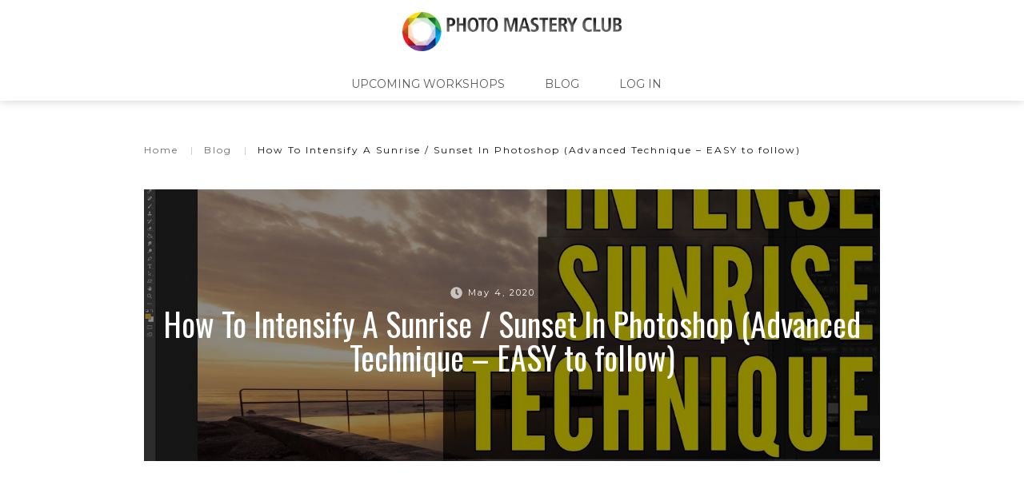

--- FILE ---
content_type: text/css; charset=utf-8
request_url: https://photomasteryclub.com/wp-content/uploads/thrive/theme-template-1765752222.css?ver=10.8.5
body_size: 37993
content:
@media (min-width: 300px){.tve-theme-9006 .content-section .section-content { padding: 0px !important; min-height: 650px !important; }.tve-theme-9006 #content { padding: 0px !important; }.tve-theme-9006 .bottom-section [data-css="tve-u-16ecb84bb2b"] { margin-left: -20px; padding: 0px !important; }.tve-theme-9006 .bottom-section [data-css="tve-u-16ecb84bb2a"] { margin: 0px 0px 15px !important; background-color: transparent !important; }:not(#tve) .tve-theme-9006 .bottom-section [data-css="tve-u-16ecb84bb2a"] p, :not(#tve) .tve-theme-9006 .bottom-section [data-css="tve-u-16ecb84bb2a"] li, :not(#tve) .tve-theme-9006 .bottom-section [data-css="tve-u-16ecb84bb2a"] blockquote, :not(#tve) .tve-theme-9006 .bottom-section [data-css="tve-u-16ecb84bb2a"] address, :not(#tve) .tve-theme-9006 .bottom-section [data-css="tve-u-16ecb84bb2a"] .tcb-plain-text, :not(#tve) .tve-theme-9006 .bottom-section [data-css="tve-u-16ecb84bb2a"] label { font-style: normal; }.tve-theme-9006 .bottom-section [data-css="tve-u-16ecb84bb2a"] p { padding: 0px !important; margin: 0px !important; }.tve-theme-9006 .bottom-section [data-css="tve-u-16ecb84bb2a"] h3 { padding: 0px !important; margin: 0px !important; }.tve-theme-9006 .bottom-section [data-css="tve-u-16ecb84bb2b"] > .tcb-flex-col { padding-left: 20px; }.tve-theme-9006 .bottom-section [data-css="tve-u-16e8d0bd13f"] { text-align: center; padding: 0px !important; background-image: none !important; margin-top: 0px !important; margin-bottom: 0px !important; }.tve-theme-9006 .bottom-section [data-css="tve-u-16ecb84bb26"] { padding: 0px 20px 20px !important; margin: 0px !important; }.tve-theme-9006 .bottom-section [data-css="tve-u-16ecb84bb27"] { border-bottom-left-radius: 6px; overflow: hidden; border-bottom-right-radius: 6px; background-color: transparent !important; background-image: none !important; }:not(#tve) .tve-theme-9006 .bottom-section .thrv-content-box [data-css="tve-u-16ecb84bb29"] p, :not(#tve) .tve-theme-9006 .bottom-section .thrv-content-box [data-css="tve-u-16ecb84bb29"] li, :not(#tve) .tve-theme-9006 .bottom-section .thrv-content-box [data-css="tve-u-16ecb84bb29"] blockquote, :not(#tve) .tve-theme-9006 .bottom-section .thrv-content-box [data-css="tve-u-16ecb84bb29"] address, :not(#tve) .tve-theme-9006 .bottom-section .thrv-content-box [data-css="tve-u-16ecb84bb29"] .tcb-plain-text, :not(#tve) .tve-theme-9006 .bottom-section .thrv-content-box [data-css="tve-u-16ecb84bb29"] label, :not(#tve) .tve-theme-9006 .bottom-section .thrv-content-box [data-css="tve-u-16ecb84bb29"] h1, :not(#tve) .tve-theme-9006 .bottom-section .thrv-content-box [data-css="tve-u-16ecb84bb29"] h2, :not(#tve) .tve-theme-9006 .bottom-section .thrv-content-box [data-css="tve-u-16ecb84bb29"] h3, :not(#tve) .tve-theme-9006 .bottom-section .thrv-content-box [data-css="tve-u-16ecb84bb29"] h4, :not(#tve) .tve-theme-9006 .bottom-section .thrv-content-box [data-css="tve-u-16ecb84bb29"] h5, :not(#tve) .tve-theme-9006 .bottom-section .thrv-content-box [data-css="tve-u-16ecb84bb29"] h6 { color: var(--tcb-skin-color-4); --tcb-applied-color: var$(--tcb-skin-color-4); }.tve-theme-9006 .bottom-section [data-css="tve-u-16ecb84bb3b"] { padding: 0px !important; margin-bottom: 10px !important; }.tve-theme-9006 .bottom-section [data-css="tve-u-16ecb84bb3d"] { --tcb-applied-color: rgba(0, 0, 0, 0.5); }.tve-theme-9006 .bottom-section [data-css="tve-u-16ecb84bb3e"] { padding: 0px !important; }.tve-theme-9006 .bottom-section [data-css="tve-u-16ecb84bb35"] { font-size: 22px; width: 22px; height: 22px; float: none; padding: 5px !important; margin: 0px auto !important; }.tve-theme-9006 .bottom-section [data-css="tve-u-16ecb84bb2f"] { float: none; z-index: 3; position: relative; min-width: 219px; margin: 0px auto !important; padding: 6px !important; }.tve-theme-9006 .bottom-section [data-css="tve-u-16ecb84bb31"] { padding: 0px !important; }.tve-theme-9006 .bottom-section [data-css="tve-u-16ecb84bb30"] { margin: 0px !important; }.tve-theme-9006 .bottom-section [data-css="tve-u-16ecb84bb32"] { font-size: 22px; width: 22px; height: 22px; float: none; padding: 5px !important; margin: 0px auto !important; }.tve-theme-9006 .bottom-section [data-css="tve-u-16ecb84bb33"] { font-size: 22px; width: 22px; height: 22px; float: none; padding: 5px !important; margin: 0px auto !important; }.tve-theme-9006 .bottom-section [data-css="tve-u-16ecb84bb34"] { font-size: 22px; width: 22px; height: 22px; float: none; padding: 5px !important; margin: 0px auto !important; }:not(#tve) .tve-theme-9006 .bottom-section [data-css="tve-u-16ecb84bb32"] > :first-child { color: var(--tcb-skin-color-4); }:not(#tve) .tve-theme-9006 .bottom-section [data-css="tve-u-16ecb84bb33"] > :first-child { color: var(--tcb-skin-color-4); }:not(#tve) .tve-theme-9006 .bottom-section [data-css="tve-u-16ecb84bb34"] > :first-child { color: var(--tcb-skin-color-4); }:not(#tve) .tve-theme-9006 .bottom-section [data-css="tve-u-16ecb84bb35"] > :first-child { color: var(--tcb-skin-color-4); }.tve-theme-9006 .bottom-section [data-css="tve-u-16ecb84bb2b"] > .tcb-flex-col > .tcb-col { justify-content: center; }:not(#tve) .tve-theme-9006 .bottom-section [data-css="tve-u-16ecb84bb32"]:hover > :first-child { color: var(--tcb-skin-color-3) !important; }:not(#tve) .tve-theme-9006 .bottom-section [data-css="tve-u-16ecb84bb3c"] { --tcb-applied-color: var$(--tcb-skin-color-3); letter-spacing: 2px; color: var(--tcb-skin-color-3) !important; text-transform: none !important; font-weight: var(--g-bold-weight, bold) !important; font-size: 22px !important; padding-bottom: 20px !important; margin-bottom: 0px !important; }.tve-theme-9006 .bottom-section [data-css="tve-u-16ecb857f33"] { background-image: url("https://secure.gravatar.com/avatar/7c841cd4805a498653e7defea9755b5c677adf3e11937457dc08a3a252eaeb4b?s=256&d=mm&r=g&dynamic_author=1") !important; background-size: cover !important; background-position: 50% 50% !important; background-attachment: scroll !important; background-repeat: no-repeat !important; }.tve-theme-9006 .bottom-section [data-css="tve-u-16ecb85991f"] { width: 320px; float: none; padding: 0px !important; margin-left: auto !important; margin-right: auto !important; }.tve-theme-9006 .bottom-section [data-css="tve-u-16ecb85ac30"] { height: 370px !important; }.tve-theme-9006 .bottom-section [data-css="tve-u-16ecb883718"] { height: 253px; top: 0px; transform: rotate(180deg); }:not(#tve) .tve-theme-9006 .bottom-section [data-css="tve-u-16ecb8b9f08"] { --tcb-applied-color: rgba(0, 0, 0, 0.16); --g-regular-weight: 200; --g-bold-weight: 600; font-size: 80px !important; line-height: 1em !important; color: rgba(0, 0, 0, 0.16) !important; font-family: Muli !important; font-weight: var(--g-regular-weight, normal) !important; padding-bottom: 35px !important; margin-bottom: 0px !important; }.tve-theme-9006 .bottom-section [data-css="tve-u-16ecb8c4f33"] { text-align: left; }.tve-theme-9006 .bottom-section [data-css="tve-u-16ecb8ccc4d"] { padding: 0px !important; }.tve-theme-9006 .bottom-section [data-css="tve-u-16ecb8dd69b"] { padding: 0px !important; margin-bottom: 20px !important; }:not(#tve) .tve-theme-9006 .bottom-section [data-css="tve-u-16ecb8de870"] { letter-spacing: 3px; text-transform: uppercase !important; font-size: 14px !important; }:not(#tve) .tve-theme-9006 .bottom-section [data-css="tve-u-16ecb84bb33"]:hover > :first-child { color: var(--tcb-skin-color-3) !important; }:not(#tve) .tve-theme-9006 .bottom-section [data-css="tve-u-16ecb84bb34"]:hover > :first-child { color: var(--tcb-skin-color-3) !important; }:not(#tve) .tve-theme-9006 .bottom-section [data-css="tve-u-16ecb84bb35"]:hover > :first-child { color: var(--tcb-skin-color-3) !important; }.tve-theme-9006 .bottom-section .section-background { background-color: var(--tcb-skin-color-0) !important; background-image: linear-gradient(rgba(255, 255, 255, 0.8), rgba(255, 255, 255, 0.8)) !important; background-size: auto !important; background-position: 50% 50% !important; background-attachment: scroll !important; background-repeat: no-repeat !important; }.tve-theme-9006 .top-section .section-background { width: 100% !important; background-color: var(--tcb-skin-color-9) !important; }.tve-theme-9006 .top-section .section-content { text-align: center; width: 100% !important; min-height: 377px !important; padding: 40px 0px 0px !important; }.tve-theme-9006 .top-section [data-css="tve-u-16ef9f82fc4"] { background-image: url("https://photomasteryclub.com/wp-content/uploads/thrive-theme/images/Team_top-img-6-1.jpg") !important; background-size: cover !important; background-position: 50% 50% !important; background-attachment: scroll !important; background-repeat: no-repeat !important; }.tve-theme-9006 .top-section [data-css="tve-u-16ef9f85b00"] { margin: 0px !important; padding: 0px !important; }.tve-theme-9006 .top-section [data-css="tve-u-16ef9f87900"] { min-height: 480px !important; }.tve-theme-9006 .top-section [data-css="tve-u-16ef9f91104"] { float: none; margin-left: auto !important; margin-right: auto !important; padding: 0px !important; margin-bottom: 30px !important; }:not(#tve) .tve-theme-9006 .top-section [data-css="tve-u-16ef9f9350c"] { --tcb-applied-color: var$(--tcb-skin-color-4); color: var(--tcb-skin-color-4) !important; font-size: 40px !important; }:not(#tve) .tve-theme-9006 .top-section [data-css="tve-u-16ef9f9bbc8"] { padding-bottom: 0px !important; margin-bottom: 0px !important; }.tve-theme-9006 .top-section [data-css="tve-u-16ef9f9d128"] { float: none; padding: 0px !important; margin-left: auto !important; margin-right: auto !important; margin-bottom: 40px !important; }.tve-theme-9006 .top-section [data-css="tve-u-16ef9fb90db"] .tcb-button-link { background-color: var(--tcb-skin-color-0) !important; padding: 26px !important; }.tve-theme-9006 .top-section [data-css="tve-u-16ef9fb90db"] { float: none; position: relative; margin: 0px auto -37px !important; z-index: 12 !important; }:not(#tve) .tve-theme-9006 .top-section [data-css="tve-u-16ef9fb90db"] .tcb-button-link { line-height: 1.2em; font-size: 18px; }:not(#tve) .tve-theme-9006 .top-section [data-css="tve-u-16ef9fb90db"]:hover .tcb-button-link { background-color: var(--tcb-skin-color-3) !important; }.tve-theme-9006 .top-section [data-css="tve-u-16efa00ea59"] { height: 18px; top: 0px; transform: rotate(180deg); fill: var(--tcb-skin-color-9); }.tve-theme-9006 .top-section [data-css="tve-u-16efa024586"] { float: none; max-width: 750px; margin: 0px auto !important; padding: 1px !important; }.tve-theme-9006 #wrapper { --header-background-width: 100%; --footer-background-width: 100%; }:not(#tve) .thrv_symbol_8962.tve-default-state .symbol-section-in.tve-default-state p, :not(#tve) .thrv_symbol_8962.tve-default-state .symbol-section-in.tve-default-state li, :not(#tve) .thrv_symbol_8962.tve-default-state .symbol-section-in.tve-default-state blockquote, :not(#tve) .thrv_symbol_8962.tve-default-state .symbol-section-in.tve-default-state address, :not(#tve) .thrv_symbol_8962.tve-default-state .symbol-section-in.tve-default-state .tcb-plain-text, :not(#tve) .thrv_symbol_8962.tve-default-state .symbol-section-in.tve-default-state label, :not(#tve) .thrv_symbol_8962.tve-default-state .symbol-section-in.tve-default-state h1, :not(#tve) .thrv_symbol_8962.tve-default-state .symbol-section-in.tve-default-state h2, :not(#tve) .thrv_symbol_8962.tve-default-state .symbol-section-in.tve-default-state h3, :not(#tve) .thrv_symbol_8962.tve-default-state .symbol-section-in.tve-default-state h4, :not(#tve) .thrv_symbol_8962.tve-default-state .symbol-section-in.tve-default-state h5, :not(#tve) .thrv_symbol_8962.tve-default-state .symbol-section-in.tve-default-state h6 { text-transform: var(--tve-text-transform,uppercase); color: var(--tve-color,var(--tcb-skin-color-16)); --tve-applied-color: var$(--tve-color,var$(--tcb-skin-color-16)); --tcb-applied-color: var$(--tcb-skin-color-16); }.thrv_symbol_8962.tve-default-state .symbol-section-in.tve-default-state { --tve-text-transform: uppercase; --tve-color: var(--tcb-skin-color-16); --tve-applied---tve-color: var$(--tcb-skin-color-16); }.thrv_symbol_8962.tve-default-state .symbol-section-out.tve-default-state { box-shadow: rgba(0, 0, 0, 0.2) 0px 0px 12px 0px; --tve-applied-box-shadow: 0px 0px 12px 0px rgba(0,0,0,0.2); }.tve-theme-9008 #wrapper { --header-background-width: 100%; --footer-background-width: 100%; }.tve-theme-9008 .top-section [data-css="tve-u-16fae7058bc"] .thrive-breadcrumb-path a { --tcb-applied-color: var$(--tcb-skin-color-5); font-size: var(--tve-font-size, 12px) !important; letter-spacing: var(--tve-letter-spacing, 2px) !important; color: var(--tve-color, var(--tcb-skin-color-5)) !important; line-height: var(--tve-line-height, 2em) !important; }.tve-theme-9008 .top-section [data-css="tve-u-16fae7058bc"] .thrive-breadcrumb-path { --tve-font-size: 12px; color: rgb(106, 107, 108); --tve-letter-spacing: 2px; --tve-color: var(--tcb-skin-color-5); --tve-line-height: 2em; }.tve-theme-9008 .top-section [data-css="tve-u-16fae7058bc"] .thrive-breadcrumb-leaf span { --tcb-applied-color: var$(--tcb-skin-color-4); font-size: var(--tve-font-size, 12px) !important; color: var(--tve-color, var(--tcb-skin-color-4)) !important; letter-spacing: var(--tve-letter-spacing, 2px) !important; line-height: var(--tve-line-height, 2em) !important; }.tve-theme-9008 .top-section [data-css="tve-u-16fae7058bc"] .thrive-breadcrumb-leaf { --tve-font-size: 12px; color: rgb(106, 107, 108); --tve-color: var(--tcb-skin-color-4); --tve-letter-spacing: 2px; --tve-line-height: 2em; }:not(#tve) .tve-theme-9008 .top-section [data-css="tve-u-16fae7058bc"] .thrive-breadcrumb-separator { font-size: 12px !important; width: 12px !important; height: 12px !important; color: rgb(198, 198, 198) !important; }.tve-theme-9008 .top-section [data-css="tve-u-16fae7058bc"] .thrive-breadcrumb-separator { color: rgb(106, 107, 108); }.tve-theme-9008 .top-section .section-content { padding: 50px 20px 1px !important; }.tve-theme-9008 .top-section .thrive-breadcrumbs { padding-top: 0px !important; padding-bottom: 0px !important; }:not(#tve) .tve-theme-9008 .top-section [data-css="tve-u-16fae7058bc"] .thrive-breadcrumb-path:hover a { text-decoration: var(--tve-text-decoration, none ) !important; color: var(--tve-color, var(--tcb-skin-color-3)) !important; --tcb-applied-color: var$(--tcb-skin-color-3) !important; }:not(#tve) .tve-theme-9008 .top-section [data-css="tve-u-16fae7058bc"] .thrive-breadcrumb-path:hover { --tve-text-decoration: none !important; --tve-color: var(--tcb-skin-color-3) !important; }:not(#layout) .tve-theme-9008 .main-container { --separator-size: 40px; --sidebar-size: 35%; }.tve-theme-9008 .bottom-section .section-background { background-image: none !important; background-color: var(--tcb-skin-color-0) !important; }.tve-theme-9008 .bottom-section .section-content { justify-content: center; display: flex; flex-direction: column; --tve-color: rgb(255, 255, 255); text-align: center; min-height: 1px !important; padding: 40px 0px !important; }.tve-theme-9008 .bottom-section [data-css="tve-u-1705d967199"] { padding: 0px !important; margin-bottom: 20px !important; }:not(#tve) .tve-theme-9008 .bottom-section [data-css="tve-u-1707cccde1c"] { color: rgb(255, 255, 255) !important; --tcb-applied-color: rgb(255, 255, 255) !important; padding-bottom: 0px !important; margin-bottom: 0px !important; }.tve-theme-9008 .bottom-section .section-content p, .tve-theme-9008 .bottom-section .section-content li, .tve-theme-9008 .bottom-section .section-content label, .tve-theme-9008 .bottom-section .section-content .tcb-plain-text { color: var(--tve-color, rgb(255, 255, 255)); --tcb-applied-color: rgb(255, 255, 255); }:not(#tve) .tve-theme-9008 .bottom-section [data-css="tve-u-1707d0ee096"] { padding-top: 0px !important; margin-top: 0px !important; padding-bottom: 0px !important; margin-bottom: 0px !important; }.tve-theme-9008 .bottom-section [data-css="tve-u-1707d0eebf3"] { float: none; max-width: 780px; margin-left: auto !important; margin-right: auto !important; padding: 0px !important; }.tve-theme-9008 .main-container { padding: 0px 10px 20px !important; }.tve-theme-9008 .sidebar-section .section-background { border: 1px solid rgba(0, 0, 0, 0.12); background-color: transparent !important; }.tve-theme-9008 .sidebar-section .section-content { padding: 20px !important; }:not(#tve) .tve-theme-9008 .sidebar-section [data-css="tve-u-170147930c0"] { letter-spacing: 3px; --tcb-applied-color: var$(--tcb-skin-color-3); font-size: 11px !important; text-transform: uppercase !important; font-weight: var(--g-bold-weight, bold) !important; color: rgb(5, 5, 65) !important; padding-top: 0px !important; margin-top: 0px !important; padding-bottom: 20px !important; margin-bottom: 0px !important; }.tve-theme-9008 .sidebar-section [data-css="tve-u-17058acd17f"] { margin-top: 0px !important; padding: 0px !important; margin-bottom: 0px !important; }.tve-theme-9008 .sidebar-section [data-css="tve-u-170a019c392"] .thrive-dynamic-styled-list-item { --tve-line-height: 1.5em; margin-right: 8px !important; padding: 8px !important; margin-bottom: 8px !important; background-color: var(--tcb-skin-color-9) !important; margin-left: 0px !important; }:not(#tve) .tve-theme-9008 .sidebar-section [data-css="tve-u-170a019c392"] p, :not(#tve) .tve-theme-9008 .sidebar-section [data-css="tve-u-170a019c392"] li, :not(#tve) .tve-theme-9008 .sidebar-section [data-css="tve-u-170a019c392"] blockquote, :not(#tve) .tve-theme-9008 .sidebar-section [data-css="tve-u-170a019c392"] address, :not(#tve) .tve-theme-9008 .sidebar-section [data-css="tve-u-170a019c392"] .tcb-plain-text, :not(#tve) .tve-theme-9008 .sidebar-section [data-css="tve-u-170a019c392"] label, :not(#tve) .tve-theme-9008 .sidebar-section [data-css="tve-u-170a019c392"] h1, :not(#tve) .tve-theme-9008 .sidebar-section [data-css="tve-u-170a019c392"] h2, :not(#tve) .tve-theme-9008 .sidebar-section [data-css="tve-u-170a019c392"] h3, :not(#tve) .tve-theme-9008 .sidebar-section [data-css="tve-u-170a019c392"] h4, :not(#tve) .tve-theme-9008 .sidebar-section [data-css="tve-u-170a019c392"] h5, :not(#tve) .tve-theme-9008 .sidebar-section [data-css="tve-u-170a019c392"] h6 { color: var(--tve-color, var(--tcb-skin-color-4)); --tcb-applied-color: var$(--tcb-skin-color-4); }.tve-theme-9008 .sidebar-section [data-css="tve-u-170a019c392"] { --tve-color: var(--tcb-skin-color-4); --tve-letter-spacing: 1px; --tve-font-size: 14px; padding: 0px !important; margin-bottom: 30px !important; }.tve-theme-9008 .sidebar-section [data-css="tve-u-170a019c392"] p, .tve-theme-9008 .sidebar-section [data-css="tve-u-170a019c392"] li, .tve-theme-9008 .sidebar-section [data-css="tve-u-170a019c392"] blockquote, .tve-theme-9008 .sidebar-section [data-css="tve-u-170a019c392"] address, .tve-theme-9008 .sidebar-section [data-css="tve-u-170a019c392"] .tcb-plain-text, .tve-theme-9008 .sidebar-section [data-css="tve-u-170a019c392"] label { letter-spacing: var(--tve-letter-spacing, 1px); }:not(#tve) .tve-theme-9008 .sidebar-section [data-css="tve-u-170a019c392"] p, :not(#tve) .tve-theme-9008 .sidebar-section [data-css="tve-u-170a019c392"] li, :not(#tve) .tve-theme-9008 .sidebar-section [data-css="tve-u-170a019c392"] blockquote, :not(#tve) .tve-theme-9008 .sidebar-section [data-css="tve-u-170a019c392"] address, :not(#tve) .tve-theme-9008 .sidebar-section [data-css="tve-u-170a019c392"] .tcb-plain-text, :not(#tve) .tve-theme-9008 .sidebar-section [data-css="tve-u-170a019c392"] label { font-size: var(--tve-font-size, 14px); }:not(#tve) .tve-theme-9008 .sidebar-section [data-css="tve-u-170a019c392"] .thrive-dynamic-styled-list-item:hover { background-color: rgb(255, 255, 255) !important; box-shadow: rgba(0, 0, 0, 0.04) 0px 2px 5px 0px !important; --tve-text-decoration: none !important; --tve-color: var(--tcb-skin-color-0) !important; }:not(#tve) .tve-theme-9008 .sidebar-section [data-css="tve-u-170a019c392"] .thrive-dynamic-styled-list-item:hover p, :not(#tve) .tve-theme-9008 .sidebar-section [data-css="tve-u-170a019c392"] .thrive-dynamic-styled-list-item:hover li, :not(#tve) .tve-theme-9008 .sidebar-section [data-css="tve-u-170a019c392"] .thrive-dynamic-styled-list-item:hover blockquote, :not(#tve) .tve-theme-9008 .sidebar-section [data-css="tve-u-170a019c392"] .thrive-dynamic-styled-list-item:hover address, :not(#tve) .tve-theme-9008 .sidebar-section [data-css="tve-u-170a019c392"] .thrive-dynamic-styled-list-item:hover .tcb-plain-text, :not(#tve) .tve-theme-9008 .sidebar-section [data-css="tve-u-170a019c392"] .thrive-dynamic-styled-list-item:hover label { text-decoration: var(--tve-text-decoration, none) !important; }:not(#tve) .tve-theme-9008 .sidebar-section [data-css="tve-u-170a019c392"] .thrive-dynamic-styled-list-item:hover p, :not(#tve) .tve-theme-9008 .sidebar-section [data-css="tve-u-170a019c392"] .thrive-dynamic-styled-list-item:hover li, :not(#tve) .tve-theme-9008 .sidebar-section [data-css="tve-u-170a019c392"] .thrive-dynamic-styled-list-item:hover blockquote, :not(#tve) .tve-theme-9008 .sidebar-section [data-css="tve-u-170a019c392"] .thrive-dynamic-styled-list-item:hover address, :not(#tve) .tve-theme-9008 .sidebar-section [data-css="tve-u-170a019c392"] .thrive-dynamic-styled-list-item:hover .tcb-plain-text, :not(#tve) .tve-theme-9008 .sidebar-section [data-css="tve-u-170a019c392"] .thrive-dynamic-styled-list-item:hover label, :not(#tve) .tve-theme-9008 .sidebar-section [data-css="tve-u-170a019c392"] .thrive-dynamic-styled-list-item:hover h1, :not(#tve) .tve-theme-9008 .sidebar-section [data-css="tve-u-170a019c392"] .thrive-dynamic-styled-list-item:hover h2, :not(#tve) .tve-theme-9008 .sidebar-section [data-css="tve-u-170a019c392"] .thrive-dynamic-styled-list-item:hover h3, :not(#tve) .tve-theme-9008 .sidebar-section [data-css="tve-u-170a019c392"] .thrive-dynamic-styled-list-item:hover h4, :not(#tve) .tve-theme-9008 .sidebar-section [data-css="tve-u-170a019c392"] .thrive-dynamic-styled-list-item:hover h5, :not(#tve) .tve-theme-9008 .sidebar-section [data-css="tve-u-170a019c392"] .thrive-dynamic-styled-list-item:hover h6 { color: var(--tve-color, var(--tcb-skin-color-0)) !important; --tcb-applied-color: var$(--tcb-skin-color-0) !important; }:not(#tve) .tve-theme-9008 .sidebar-section [data-css="tve-u-170a019c392"] .thrive-dynamic-styled-list-item p, :not(#tve) .tve-theme-9008 .sidebar-section [data-css="tve-u-170a019c392"] .thrive-dynamic-styled-list-item li, :not(#tve) .tve-theme-9008 .sidebar-section [data-css="tve-u-170a019c392"] .thrive-dynamic-styled-list-item blockquote, :not(#tve) .tve-theme-9008 .sidebar-section [data-css="tve-u-170a019c392"] .thrive-dynamic-styled-list-item address, :not(#tve) .tve-theme-9008 .sidebar-section [data-css="tve-u-170a019c392"] .thrive-dynamic-styled-list-item .tcb-plain-text, :not(#tve) .tve-theme-9008 .sidebar-section [data-css="tve-u-170a019c392"] .thrive-dynamic-styled-list-item label { line-height: var(--tve-line-height, 1.5em); }.tve-theme-9008 .sidebar-section { margin: 20px 10px !important; }.tve-theme-9008 .content-section [data-css="tve-u-16f7ad3e5a6"] { --tcb-applied-color: var$(--tcb-skin-color-4) !important; }.tve-theme-9008 .content-section [data-css="tve-u-16f7ad4c474"] { padding: 0px !important; margin-bottom: 0px !important; }.tve-theme-9008 .content-section [data-css="tve-u-16f7ae38df2"] { margin-top: 0px !important; margin-bottom: 20px !important; }.tve-theme-9008 .content-section [data-css="tve-u-16f7ae48208"] { padding: 0px !important; border-left: none !important; }:not(#tve) .tve-theme-9008 .content-section [data-css="tve-u-16f7ae61495"] { color: var(--tcb-skin-color-4) !important; --tcb-applied-color: var$(--tcb-skin-color-4) !important; padding-bottom: 0px !important; margin-bottom: 0px !important; font-weight: var(--g-bold-weight, bold) !important; font-size: 20px !important; }.tve-theme-9008 .content-section [data-css="tve-u-16f7b219e92"] { --tve-color: rgb(255, 255, 255); text-align: center; height: 300px !important; }.tve-theme-9008 .content-section [data-css="tve-u-16f7b21b542"] > .tve-cb { justify-content: center; display: flex; flex-direction: column; }.tve-theme-9008 .content-section [data-css="tve-u-16f7b21c715"] { background-size: auto, cover !important; background-position: 50% 50%, 50% 50% !important; background-attachment: scroll, scroll !important; background-repeat: no-repeat, no-repeat !important; background-image: linear-gradient(rgba(0, 0, 0, 0.45), rgba(0, 0, 0, 0.45)), url("https://photomasteryclub.com/wp-content/uploads/thrive-theme/images/Focusing.jpg?dynamic_featured=1&size=large") !important; }.tve-theme-9008 .content-section [data-css="tve-u-16f7b21b542"] { margin-top: 0px !important; margin-bottom: 40px !important; }:not(#tve) .tve-theme-9008 .content-section .thrv-content-box [data-css="tve-u-16f7b219e92"] p, :not(#tve) .tve-theme-9008 .content-section .thrv-content-box [data-css="tve-u-16f7b219e92"] li, :not(#tve) .tve-theme-9008 .content-section .thrv-content-box [data-css="tve-u-16f7b219e92"] blockquote, :not(#tve) .tve-theme-9008 .content-section .thrv-content-box [data-css="tve-u-16f7b219e92"] address, :not(#tve) .tve-theme-9008 .content-section .thrv-content-box [data-css="tve-u-16f7b219e92"] .tcb-plain-text, :not(#tve) .tve-theme-9008 .content-section .thrv-content-box [data-css="tve-u-16f7b219e92"] label, :not(#tve) .tve-theme-9008 .content-section .thrv-content-box [data-css="tve-u-16f7b219e92"] h1, :not(#tve) .tve-theme-9008 .content-section .thrv-content-box [data-css="tve-u-16f7b219e92"] h2, :not(#tve) .tve-theme-9008 .content-section .thrv-content-box [data-css="tve-u-16f7b219e92"] h3, :not(#tve) .tve-theme-9008 .content-section .thrv-content-box [data-css="tve-u-16f7b219e92"] h4, :not(#tve) .tve-theme-9008 .content-section .thrv-content-box [data-css="tve-u-16f7b219e92"] h5, :not(#tve) .tve-theme-9008 .content-section .thrv-content-box [data-css="tve-u-16f7b219e92"] h6 { color: var(--tve-color, rgb(255, 255, 255)); --tcb-applied-color: rgb(255, 255, 255); }.tve-theme-9008 .content-section [data-css="tve-u-16f7b293638"] { padding: 0px !important; }:not(#tve) .tve-theme-9008 .content-section [data-css="tve-u-16f7b2944dd"] { letter-spacing: 2px; font-size: 11px !important; padding-bottom: 0px !important; margin-bottom: 0px !important; padding-top: 0px !important; margin-top: 0px !important; }.tve-theme-9008 .content-section [data-css="tve-u-16f7b29c4c9"] { font-size: 15px; width: 15px; height: 15px; float: left; z-index: 3; position: relative; margin: 2px 7px 0px 0px !important; }:not(#tve) .tve-theme-9008 .content-section [data-css="tve-u-16f7b29c4c9"] > :first-child { color: rgba(255, 255, 255, 0.66); }.tve-theme-9008 .content-section [data-css="tve-u-16f7b2a3794"] { text-align: left; }.tve-theme-9008 .content-section [data-css="tve-u-16f7b2a586e"] { float: none; min-width: 167px; padding: 6px !important; margin: 0px auto !important; }.tve-theme-9008 .content-section .tcb-post-list[data-css="tve-u-16f7b2d263a"] .post-wrapper.thrv_wrapper { width: calc(50% - 7.5px); padding: 0px; }:not(#tve) .tve-theme-9008 .content-section [data-css="tve-u-16f7b2d263a"].tcb-post-list .thrv-content-box [data-css="tve-u-16f7b2d2644"] p, :not(#tve) .tve-theme-9008 .content-section [data-css="tve-u-16f7b2d263a"].tcb-post-list .thrv-content-box [data-css="tve-u-16f7b2d2644"] li, :not(#tve) .tve-theme-9008 .content-section [data-css="tve-u-16f7b2d263a"].tcb-post-list .thrv-content-box [data-css="tve-u-16f7b2d2644"] blockquote, :not(#tve) .tve-theme-9008 .content-section [data-css="tve-u-16f7b2d263a"].tcb-post-list .thrv-content-box [data-css="tve-u-16f7b2d2644"] address, :not(#tve) .tve-theme-9008 .content-section [data-css="tve-u-16f7b2d263a"].tcb-post-list .thrv-content-box [data-css="tve-u-16f7b2d2644"] .tcb-plain-text, :not(#tve) .tve-theme-9008 .content-section [data-css="tve-u-16f7b2d263a"].tcb-post-list .thrv-content-box [data-css="tve-u-16f7b2d2644"] label, :not(#tve) .tve-theme-9008 .content-section [data-css="tve-u-16f7b2d263a"].tcb-post-list .thrv-content-box [data-css="tve-u-16f7b2d2644"] h1, :not(#tve) .tve-theme-9008 .content-section [data-css="tve-u-16f7b2d263a"].tcb-post-list .thrv-content-box [data-css="tve-u-16f7b2d2644"] h2, :not(#tve) .tve-theme-9008 .content-section [data-css="tve-u-16f7b2d263a"].tcb-post-list .thrv-content-box [data-css="tve-u-16f7b2d2644"] h3, :not(#tve) .tve-theme-9008 .content-section [data-css="tve-u-16f7b2d263a"].tcb-post-list .thrv-content-box [data-css="tve-u-16f7b2d2644"] h4, :not(#tve) .tve-theme-9008 .content-section [data-css="tve-u-16f7b2d263a"].tcb-post-list .thrv-content-box [data-css="tve-u-16f7b2d2644"] h5, :not(#tve) .tve-theme-9008 .content-section [data-css="tve-u-16f7b2d263a"].tcb-post-list .thrv-content-box [data-css="tve-u-16f7b2d2644"] h6 { color: rgb(255, 255, 255); }.tve-theme-9008 .content-section [data-css="tve-u-16f7b2d263a"].tcb-post-list [data-css="tve-u-16f7b2d2642"] { margin: 0px !important; padding: 15px !important; }.tve-theme-9008 .content-section [data-css="tve-u-16f7b2d263a"].tcb-post-list .thrv-content-box [data-css="tve-u-16f7b2d2644"] { text-align: center; min-height: 113px !important; }.tve-theme-9008 .content-section [data-css="tve-u-16f7b2d263a"].tcb-post-list [data-css="tve-u-16f7b2d2642"] > .tve-cb { justify-content: center; display: flex; flex-direction: column; }.tve-theme-9008 .content-section [data-css="tve-u-16f7b2d263a"].tcb-post-list [data-css="tve-u-16f7b2d2643"] { border: 1px solid rgba(255, 255, 255, 0.15) !important; background-image: none !important; }.tve-theme-9008 .content-section [data-css="tve-u-16f7b2d263a"] { padding: 0px; margin-bottom: 80px !important; }.tve-theme-9008 .content-section [data-css="tve-u-16f7b2d263a"].tcb-post-list [data-css="tve-u-16f7b2d2642"]:hover [data-css="tve-u-16f7b2d2643"] { border: 1px solid rgba(255, 255, 255, 0.5) !important; }.tve-theme-9008 .content-section [data-css="tve-u-16f7b2d263a"].tcb-post-list [data-css="tve-u-16f7b2d263f"] { margin: 0px !important; padding: 14px !important; }.tve-theme-9008 .content-section [data-css="tve-u-16f7b2d263a"].tcb-post-list [data-css="tve-u-16f7b2d2640"] { background-image: none !important; }.tve-theme-9008 .content-section [data-css="tve-u-16f7b2d263a"].tcb-post-list [data-css="tve-u-16f7b2d263f"]:hover [data-css="tve-u-16f7b2d2640"] { background-image: none !important; }.tve-theme-9008 .content-section [data-css="tve-u-16f7b2d263a"].tcb-post-list .post-wrapper { background-image: linear-gradient(rgba(0, 0, 0, 0.55), rgba(0, 0, 0, 0.55)), url("https://photomasteryclub.com/wp-content/uploads/thrive-theme/images/featured_image-1.png?dynamic_featured=1&size=large") !important; background-size: auto, cover !important; background-position: 50% 50%, 50% 50% !important; background-attachment: scroll, scroll !important; background-repeat: no-repeat, no-repeat !important; }.tve-theme-9008 .content-section .tcb-post-list[data-css="tve-u-16f7b2d263a"] .post-wrapper.thrv_wrapper:nth-child(n+3) { margin-top: 15px !important; }.tve-theme-9008 .content-section .tcb-post-list[data-css="tve-u-16f7b2d263a"] .post-wrapper.thrv_wrapper:not(:nth-child(n+3)) { margin-top: 0px !important; }.tve-theme-9008 .content-section .tcb-post-list[data-css="tve-u-16f7b2d263a"] .post-wrapper.thrv_wrapper:not(:nth-child(2n)) { margin-right: 15px !important; }.tve-theme-9008 .content-section .tcb-post-list[data-css="tve-u-16f7b2d263a"] .post-wrapper.thrv_wrapper:nth-child(2n) { margin-right: 0px !important; }.tve-theme-9008 .content-section [data-css="tve-u-16f7b2d263a"].tcb-post-list [data-css="tve-u-16f7b2e8793"] { padding: 0px !important; margin-bottom: 20px !important; }:not(#tve) .tve-theme-9008 .content-section [data-css="tve-u-16f7b2d263a"].tcb-post-list [data-css="tve-u-16f7b2e9bd3"] { font-size: 20px !important; padding-bottom: 0px !important; margin-bottom: 0px !important; }.tve-theme-9008 .content-section .comment-form-text textarea { border-radius: 5px; overflow: hidden; border-top: none; border-right: none; border-bottom: none; border-left: 2px solid var(--tcb-skin-color-0); border-image: initial; min-height: 161px; box-shadow: rgba(0, 0, 0, 0.1) 0px 27px 44px -4px; padding: 40px !important; background-color: rgb(255, 255, 255) !important; margin-bottom: 40px !important; }.tve-theme-9008 .content-section .theme-comments-logged-in-as-wrapper { margin-bottom: 10px !important; }:not(#tve) .tve-theme-9008 .content-section .comment-form-reply-title { --g-regular-weight: 400; --g-bold-weight: 500; letter-spacing: 2px; padding-top: 0px !important; margin-top: 0px !important; padding-bottom: 0px !important; margin-bottom: 0px !important; font-family: Literata !important; font-weight: var(--g-regular-weight, normal) !important; font-size: 15px !important; color: var(--tcb-skin-color-4) !important; --tcb-applied-color: var$(--tcb-skin-color-4) !important; }.tve-theme-9008 .content-section .comment-form-reply-title-wrapper { margin: 0px !important; padding: 0px !important; }.tve-theme-9008 .content-section .comment-form .comment-form-submit { max-width: 30%; width: 30%; --tve-font-size: 13px; --tve-letter-spacing: 2px; --tve-font-weight: var(--g-bold-weight, bold); --tve-font-family: Muli; --g-regular-weight: 300; --g-bold-weight: 700; --tve-text-transform: none; --tve-color: rgb(255, 255, 255); margin-top: 0px !important; margin-bottom: 40px !important; }.tve-theme-9008 .content-section .comment-form .comment-form-submit button { border-radius: 5px; overflow: hidden; border: none; font-size: var(--tve-font-size, 13px); letter-spacing: var(--tve-letter-spacing, 2px); font-weight: var(--tve-font-weight, var(--g-bold-weight, bold)); font-family: var(--tve-font-family, Muli); text-transform: var(--tve-text-transform, none); color: var(--tve-color, rgb(255, 255, 255)); --tcb-applied-color: rgb(255, 255, 255); padding: 15px 20px !important; background-color: var(--tcb-skin-color-0) !important; }:not(#tve) .tve-theme-9008 .content-section .comment-form .comment-form-submit:hover button { background-color: var(--tcb-skin-color-0) !important; background-image: linear-gradient(rgba(255, 255, 255, 0.2), rgba(255, 255, 255, 0.2)) !important; background-size: auto !important; background-position: 50% 50% !important; background-attachment: scroll !important; background-repeat: no-repeat !important; }:not(#tve) .tve-theme-9008 .content-section [data-css="tve-u-170813059bc"] { padding-top: 0px !important; margin-top: 0px !important; padding-bottom: 0px !important; margin-bottom: 0px !important; }.tve-theme-9008 .content-section [data-css="tve-u-1708131334d"] { padding: 14px 0px 0px !important; }:not(#tve) .tve-theme-9008 .content-section [data-css="tve-u-1708131334f"] p, :not(#tve) .tve-theme-9008 .content-section [data-css="tve-u-1708131334f"] li, :not(#tve) .tve-theme-9008 .content-section [data-css="tve-u-1708131334f"] blockquote, :not(#tve) .tve-theme-9008 .content-section [data-css="tve-u-1708131334f"] address, :not(#tve) .tve-theme-9008 .content-section [data-css="tve-u-1708131334f"] .tcb-plain-text, :not(#tve) .tve-theme-9008 .content-section [data-css="tve-u-1708131334f"] label { font-style: normal; }.tve-theme-9008 .content-section [data-css="tve-u-1708131334f"] { margin: 0px !important; }.tve-theme-9008 .content-section [data-css="tve-u-1708131334f"] p { padding: 0px !important; margin: 0px !important; }.tve-theme-9008 .content-section [data-css="tve-u-1708131334f"] h3 { padding: 0px !important; margin: 0px !important; }.tve-theme-9008 .content-section [data-css="tve-u-17081313352"] > .tcb-flex-col { padding-left: 30px; }.tve-theme-9008 .content-section [data-css="tve-u-17081313352"] { margin-left: -30px; padding: 0px !important; }.tve-theme-9008 .content-section [data-css="tve-u-17081313354"] { max-width: 28%; }.tve-theme-9008 .content-section [data-css="tve-u-17081313358"] { border-radius: 0px; overflow: hidden; width: 157px; box-shadow: rgba(0, 0, 0, 0.1) 10px -10px 0px 0px; margin-top: 0px !important; margin-bottom: 10px !important; }.tve-theme-9008 .content-section [data-css="tve-u-17081313358"] img { filter: grayscale(0%) blur(0px) brightness(100%) sepia(0%) invert(0%) saturate(100%) contrast(100%) hue-rotate(0deg); opacity: 1; }.tve-theme-9008 .content-section [data-css="tve-u-1708131335a"] .tve_social_items { font-size: 9px !important; }.tve-theme-9008 .content-section [data-css="tve-u-1708131335a"] { margin-top: 0px !important; margin-bottom: 0px !important; padding: 0px 0px 0px 25px !important; }.tve-theme-9008 .content-section [data-css="tve-u-1708131335c"] { max-width: 72%; }.tve-theme-9008 .content-section [data-css="tve-u-1708131335e"] { padding: 0px !important; margin: 0px !important; }:not(#tve) .tve-theme-9008 .content-section [data-css="tve-u-1708131335f"] { --tcb-applied-color: var$(--tcb-skin-color-4) !important; text-transform: none !important; font-style: normal !important; color: var(--tcb-skin-color-4) !important; font-weight: var(--g-bold-weight, bold) !important; font-size: 24px !important; }.tve-theme-9008 .content-section [data-css="tve-u-17081313363"] .tve_sep { border-width: 2px !important; border-color: rgb(20, 20, 20) !important; }.tve-theme-9008 .content-section [data-css="tve-u-17081313363"] { max-width: 36px; padding: 15px 0px !important; margin-bottom: 5px !important; }.tve-theme-9008 .content-section [data-css="tve-u-17081313365"] { padding: 0px !important; margin-bottom: 15px !important; }:not(#tve) .tve-theme-9008 .content-section [data-css="tve-u-17081313367"] { font-size: 16px !important; line-height: 1.65em !important; }.tve-theme-9008 .content-section [data-css="tve-u-17081313369"] { padding: 0px !important; }:not(#tve) .tve-theme-9008 .content-section [data-css="tve-u-1708131336b"] { --g-regular-weight: 400; --tcb-applied-color: rgba(0, 0, 0, 0.18); font-family: "Great Vibes" !important; font-weight: var(--g-regular-weight, normal) !important; font-size: 32px !important; color: rgba(0, 0, 0, 0.18) !important; }.tve-theme-9008 .content-section .section-content { padding: 20px 10px !important; }:not(#tve) .tve-theme-9008 .content-section [data-css="tve-u-1712fa4db8d"] { padding-bottom: 0px !important; margin-bottom: 0px !important; }:not(#layout) .tve-theme-9008 #wrapper { --layout-content-width: 960px; --layout-background-width: 960px; }.tve-theme-9009 .content-section .section-content { justify-content: center; display: flex; flex-direction: column; padding: 20px 10px !important; min-height: 600px !important; }.tve-theme-9009 .top-section .section-background { width: 100% !important; background-image: none !important; background-color: transparent !important; }.tve-theme-9009 #content { padding: 0px !important; }.tve-theme-9009 .bottom-section [data-css="tve-u-16ecb84bb2b"] { margin-left: -20px; padding: 0px !important; }.tve-theme-9009 .bottom-section [data-css="tve-u-16ecb84bb2a"] { margin: 0px 0px 15px !important; background-color: transparent !important; }:not(#tve) .tve-theme-9009 .bottom-section [data-css="tve-u-16ecb84bb2a"] p, :not(#tve) .tve-theme-9009 .bottom-section [data-css="tve-u-16ecb84bb2a"] li, :not(#tve) .tve-theme-9009 .bottom-section [data-css="tve-u-16ecb84bb2a"] blockquote, :not(#tve) .tve-theme-9009 .bottom-section [data-css="tve-u-16ecb84bb2a"] address, :not(#tve) .tve-theme-9009 .bottom-section [data-css="tve-u-16ecb84bb2a"] .tcb-plain-text, :not(#tve) .tve-theme-9009 .bottom-section [data-css="tve-u-16ecb84bb2a"] label { font-style: normal; }.tve-theme-9009 .bottom-section [data-css="tve-u-16ecb84bb2a"] p { padding: 0px !important; margin: 0px !important; }.tve-theme-9009 .bottom-section [data-css="tve-u-16ecb84bb2a"] h3 { padding: 0px !important; margin: 0px !important; }.tve-theme-9009 .bottom-section [data-css="tve-u-16ecb84bb2b"] > .tcb-flex-col { padding-left: 20px; }.tve-theme-9009 .bottom-section [data-css="tve-u-16e8d0bd13f"] { text-align: center; padding: 0px !important; background-image: none !important; margin-top: 0px !important; margin-bottom: 0px !important; }.tve-theme-9009 .bottom-section [data-css="tve-u-16ecb84bb26"] { padding: 0px 20px 20px !important; margin: 0px !important; }.tve-theme-9009 .bottom-section [data-css="tve-u-16ecb84bb27"] { border-bottom-left-radius: 6px; overflow: hidden; border-bottom-right-radius: 6px; background-color: transparent !important; background-image: none !important; }:not(#tve) .tve-theme-9009 .bottom-section .thrv-content-box [data-css="tve-u-16ecb84bb29"] p, :not(#tve) .tve-theme-9009 .bottom-section .thrv-content-box [data-css="tve-u-16ecb84bb29"] li, :not(#tve) .tve-theme-9009 .bottom-section .thrv-content-box [data-css="tve-u-16ecb84bb29"] blockquote, :not(#tve) .tve-theme-9009 .bottom-section .thrv-content-box [data-css="tve-u-16ecb84bb29"] address, :not(#tve) .tve-theme-9009 .bottom-section .thrv-content-box [data-css="tve-u-16ecb84bb29"] .tcb-plain-text, :not(#tve) .tve-theme-9009 .bottom-section .thrv-content-box [data-css="tve-u-16ecb84bb29"] label, :not(#tve) .tve-theme-9009 .bottom-section .thrv-content-box [data-css="tve-u-16ecb84bb29"] h1, :not(#tve) .tve-theme-9009 .bottom-section .thrv-content-box [data-css="tve-u-16ecb84bb29"] h2, :not(#tve) .tve-theme-9009 .bottom-section .thrv-content-box [data-css="tve-u-16ecb84bb29"] h3, :not(#tve) .tve-theme-9009 .bottom-section .thrv-content-box [data-css="tve-u-16ecb84bb29"] h4, :not(#tve) .tve-theme-9009 .bottom-section .thrv-content-box [data-css="tve-u-16ecb84bb29"] h5, :not(#tve) .tve-theme-9009 .bottom-section .thrv-content-box [data-css="tve-u-16ecb84bb29"] h6 { color: var(--tcb-skin-color-4); --tcb-applied-color:var$(--tcb-skin-color-4); }.tve-theme-9009 .bottom-section [data-css="tve-u-16ecb84bb3b"] { padding: 0px !important; margin-bottom: 10px !important; }.tve-theme-9009 .bottom-section [data-css="tve-u-16ecb84bb3d"] { --tcb-applied-color:rgba(0, 0, 0, 0.5); }.tve-theme-9009 .bottom-section [data-css="tve-u-16ecb84bb3e"] { padding: 0px !important; }.tve-theme-9009 .bottom-section [data-css="tve-u-16ecb84bb35"] { font-size: 22px; width: 22px; height: 22px; float: none; padding: 5px !important; margin: 0px auto !important; }.tve-theme-9009 .bottom-section [data-css="tve-u-16ecb84bb2f"] { float: none; z-index: 3; position: relative; min-width: 219px; margin: 0px auto !important; padding: 6px !important; }.tve-theme-9009 .bottom-section [data-css="tve-u-16ecb84bb31"] { padding: 0px !important; }.tve-theme-9009 .bottom-section [data-css="tve-u-16ecb84bb30"] { margin: 0px !important; }.tve-theme-9009 .bottom-section [data-css="tve-u-16ecb84bb32"] { font-size: 22px; width: 22px; height: 22px; float: none; padding: 5px !important; margin: 0px auto !important; }.tve-theme-9009 .bottom-section [data-css="tve-u-16ecb84bb33"] { font-size: 22px; width: 22px; height: 22px; float: none; padding: 5px !important; margin: 0px auto !important; }.tve-theme-9009 .bottom-section [data-css="tve-u-16ecb84bb34"] { font-size: 22px; width: 22px; height: 22px; float: none; padding: 5px !important; margin: 0px auto !important; }:not(#tve) .tve-theme-9009 .bottom-section [data-css="tve-u-16ecb84bb32"] > :first-child { color: var(--tcb-skin-color-4); }:not(#tve) .tve-theme-9009 .bottom-section [data-css="tve-u-16ecb84bb33"] > :first-child { color: var(--tcb-skin-color-4); }:not(#tve) .tve-theme-9009 .bottom-section [data-css="tve-u-16ecb84bb34"] > :first-child { color: var(--tcb-skin-color-4); }:not(#tve) .tve-theme-9009 .bottom-section [data-css="tve-u-16ecb84bb35"] > :first-child { color: var(--tcb-skin-color-4); }.tve-theme-9009 .bottom-section [data-css="tve-u-16ecb84bb2b"] > .tcb-flex-col > .tcb-col { justify-content: center; }:not(#tve) .tve-theme-9009 .bottom-section [data-css="tve-u-16ecb84bb32"]:hover > :first-child { color: var(--tcb-skin-color-3) !important; }:not(#tve) .tve-theme-9009 .bottom-section [data-css="tve-u-16ecb84bb3c"] { --tcb-applied-color:var$(--tcb-skin-color-3); letter-spacing: 2px; color: var(--tcb-skin-color-3) !important; text-transform: none !important; font-weight: var(--g-bold-weight, bold) !important; font-size: 22px !important; padding-bottom: 20px !important; margin-bottom: 0px !important; }.tve-theme-9009 .bottom-section [data-css="tve-u-16ecb857f33"] { background-image: url("https://photomasteryclub.com/wp-content/uploads/thrive-theme/images/author_image-1.png?dynamic_author=1") !important; background-size: cover !important; background-position: 50% 50% !important; background-attachment: scroll !important; background-repeat: no-repeat !important; }.tve-theme-9009 .bottom-section [data-css="tve-u-16ecb85991f"] { width: 320px; float: none; padding: 0px !important; margin-left: auto !important; margin-right: auto !important; }.tve-theme-9009 .bottom-section [data-css="tve-u-16ecb85ac30"] { height: 370px !important; }.tve-theme-9009 .bottom-section [data-css="tve-u-16ecb883718"] { height: 253px; top: 0px; transform: rotate(180deg); }:not(#tve) .tve-theme-9009 .bottom-section [data-css="tve-u-16ecb8b9f08"] { --tcb-applied-color:rgba(0, 0, 0, 0.16); --g-regular-weight:200; --g-bold-weight:600; font-size: 80px !important; line-height: 1em !important; color: rgba(0, 0, 0, 0.16) !important; font-family: Muli !important; font-weight: var(--g-regular-weight, normal) !important; padding-bottom: 35px !important; margin-bottom: 0px !important; }.tve-theme-9009 .bottom-section [data-css="tve-u-16ecb8c4f33"] { text-align: left; }.tve-theme-9009 .bottom-section [data-css="tve-u-16ecb8ccc4d"] { padding: 0px !important; }.tve-theme-9009 .bottom-section [data-css="tve-u-16ecb8dd69b"] { padding: 0px !important; margin-bottom: 20px !important; }:not(#tve) .tve-theme-9009 .bottom-section [data-css="tve-u-16ecb8de870"] { letter-spacing: 3px; text-transform: uppercase !important; font-size: 14px !important; }:not(#tve) .tve-theme-9009 .bottom-section [data-css="tve-u-16ecb84bb33"]:hover > :first-child { color: var(--tcb-skin-color-3) !important; }:not(#tve) .tve-theme-9009 .bottom-section [data-css="tve-u-16ecb84bb34"]:hover > :first-child { color: var(--tcb-skin-color-3) !important; }:not(#tve) .tve-theme-9009 .bottom-section [data-css="tve-u-16ecb84bb35"]:hover > :first-child { color: var(--tcb-skin-color-3) !important; }.tve-theme-9009 .bottom-section .section-background { background-color: var(--tcb-skin-color-0) !important; background-image: linear-gradient(rgba(255, 255, 255, 0.8), rgba(255, 255, 255, 0.8)) !important; background-size: auto !important; background-position: 50% 50% !important; background-attachment: scroll !important; background-repeat: no-repeat !important; }.tve-theme-9009 .top-section .section-content { justify-content: center; display: flex; flex-direction: column; min-height: 131px !important; padding: 20px !important; }:not(#tve) .tve-theme-9009 .content-section [data-css="tve-u-16ed08c8eaa"] { --tcb-applied-color:var$(--tcb-skin-color-3); color: rgb(5, 5, 65) !important; font-weight: var(--g-bold-weight, bold) !important; font-size: 32px !important; }.tve-theme-9009 .content-section [data-css="tve-u-16ed08ce675"] { padding: 0px !important; margin-bottom: 30px !important; }.tve-theme-9009 .content-section [data-css="tve-u-16ed091ce22"] { padding: 0px !important; margin-bottom: 20px !important; }:not(#tve) .tve-theme-9009 .content-section [data-css="tve-u-16ed0ae5266"] { font-size: 16px !important; padding-top: 0px !important; margin-top: 0px !important; padding-bottom: 0px !important; margin-bottom: 0px !important; }.tve-theme-9009 .content-section [data-css="tve-u-16eff785751"] { color: var(--tcb-skin-color-0) !important; }.tve-theme-9009 .content-section [data-css="tve-u-16eff79dd19"] { width: 375px; float: none; margin: 0px auto !important; }.tve-theme-9009 .content-section [data-css="tve-u-16eff79dd1c"] { margin-top: 0px; margin-left: 0px; }.tve-theme-9009 .main-container { background-color: transparent !important; padding: 20px 10px !important; }.tve-theme-9009 .content-section [data-css="tve-u-16eff810185"] > .tcb-flex-col > .tcb-col { justify-content: center; }.tve-theme-9009 #content .main-content-background { background-color: transparent !important; }:not(#tve) .tve-theme-9009 .content-section [data-css="tve-u-16eff83a887"] input { border: none; border-radius: 0px; overflow: hidden; color: rgba(0, 0, 0, 0.6); --tcb-applied-color:rgba(0, 0, 0, 0.6); font-size: 12px; }.tve-theme-9009 .content-section [data-css="tve-u-16ea67081c1"] { border-radius: 0px; overflow: hidden; border: 1px solid rgba(0, 0, 0, 0.22); padding: 5px !important; margin-top: 0px !important; margin-bottom: 0px !important; }:not(#tve) .tve-theme-9009 .content-section [data-css="tve-u-16eff83a885"] button { border-radius: 0px; overflow: hidden; border-color: rgb(132, 132, 132); font-size: 16px; letter-spacing: 1px; background-image: none !important; background-color: var(--tcb-skin-color-0) !important; padding: 12px !important; }:not(#tve) .tve-theme-9009 .content-section [data-css="tve-u-16eff83a885"]:hover button { background-color: var(--tcb-skin-color-0) !important; background-image: linear-gradient(rgba(255, 255, 255, 0.06), rgba(255, 255, 255, 0.06)) !important; background-size: auto !important; background-position: 50% 50% !important; background-attachment: scroll !important; background-repeat: no-repeat !important; }.tve-theme-9009 .content-section [data-css="tve-u-16eff83a886"] { float: left; z-index: 3; position: relative; top: 0px; margin-right: auto !important; margin-left: auto !important; padding-left: 5px !important; padding-right: 5px !important; }.tve-theme-9009 .content-section [data-css="tve-u-16eff83a887"] input { letter-spacing: 1px; background-color: transparent !important; padding: 12px !important; }:not(#tve) .tve-theme-9009 .content-section [data-css="tve-u-16eff83a887"]:hover input { color: rgb(20, 20, 20) !important; --tcb-applied-color:rgb(20, 20, 20) !important; }.tve-theme-9009 .content-section [data-css="tve-u-16eff851c70"] { text-align: center; padding: 40px !important; }.tve-theme-9009 .content-section [data-css="tve-u-16eff810185"] { padding: 0px !important; }.tve-theme-9009 .content-section [data-css="tve-u-16eff85bbea"] { margin: 0px !important; }.tve-theme-9009 #wrapper { --footer-background-width:100%; --header-background-width:100%; }.tve-theme-9011 .main-container { padding: 20px 10px !important; }.tve-theme-9011 #wrapper { --header-background-width: 100%; --top-background-width: 100%; --footer-background-width: 100%; --bottom-background-width: 100%; --bottom-content-width: 100%; }:not(#layout) .tve-theme-9011 .main-container { --separator-size: 50px; }.tve-theme-9011 .bottom-section .section-background { background-image: none !important; background-color: rgb(247, 247, 247) !important; }.tve-theme-9011 .bottom-section .section-content { justify-content: center; display: flex; flex-direction: column; min-height: 1px !important; padding: 40px 20px !important; }.tve-theme-9011 .bottom-section [data-css="tve-u-16eccd9c6d3"] { padding: 0px !important; margin-bottom: 40px !important; }.tve-theme-9011 .bottom-section [data-css="tve-u-170773f37a2"] { --tve-font-weight: var(--g-regular-weight, normal); --tve-font-family: Muli; --g-bold-weight: 600; --g-regular-weight: 400; --tve-color: var(--tcb-skin-color-5); --tve-font-size: 14px; margin-bottom: 5px !important; }:not(#tve) .tve-theme-9011 .bottom-section [data-css="tve-u-170773f37a2"] { font-family: var(--tve-font-family, Muli); --tcb-applied-color: var$(--tcb-skin-color-5); color: var(--tve-color, var(--tcb-skin-color-5)) !important; font-weight: var(--tve-font-weight, var(--g-regular-weight, normal) ) !important; font-size: var(--tve-font-size, 14px) !important; }:not(#tve) .tve-theme-9011 .bottom-section [data-css="tve-u-170773f37a5"]:hover input, :not(#tve) .tve-theme-9011 .bottom-section [data-css="tve-u-170773f37a5"]:hover textarea { background-image: none !important; border-bottom: 1px solid var(--tcb-skin-color-1) !important; }.tve-theme-9011 .bottom-section [data-css="tve-u-170773f37a5"] input, .tve-theme-9011 .bottom-section [data-css="tve-u-170773f37a5"] textarea { padding: 20px !important; margin-bottom: 0px !important; }:not(#tve) .tve-theme-9011 .bottom-section [data-css="tve-u-170773f37a5"] input, :not(#tve) .tve-theme-9011 .bottom-section [data-css="tve-u-170773f37a5"] textarea { border-top: none; border-right: none; border-bottom: 1px solid rgba(0, 0, 0, 0.15); border-left: none; border-image: initial; border-radius: 0px; overflow: hidden; }.tve-theme-9011 .bottom-section [data-css="tve-u-170773f37a8"] { --tve-font-weight: var(--g-regular-weight, normal); --tve-font-family: Muli; --g-bold-weight: 600; --g-regular-weight: 400; --tve-color: var(--tcb-skin-color-5); --tve-font-size: 14px; margin-bottom: 5px !important; }:not(#tve) .tve-theme-9011 .bottom-section [data-css="tve-u-170773f37a8"] { font-family: var(--tve-font-family, Muli); --tcb-applied-color: var$(--tcb-skin-color-5); color: var(--tve-color, var(--tcb-skin-color-5)) !important; font-weight: var(--tve-font-weight, var(--g-regular-weight, normal) ) !important; font-size: var(--tve-font-size, 14px) !important; }:not(#tve) .tve-theme-9011 .bottom-section [data-css="tve-u-170773f37ac"]:hover input, :not(#tve) .tve-theme-9011 .bottom-section [data-css="tve-u-170773f37ac"]:hover textarea { background-image: none !important; border-bottom: 1px solid var(--tcb-skin-color-1) !important; }.tve-theme-9011 .bottom-section [data-css="tve-u-170773f37ac"] input, .tve-theme-9011 .bottom-section [data-css="tve-u-170773f37ac"] textarea { padding: 20px !important; margin-bottom: 0px !important; }:not(#tve) .tve-theme-9011 .bottom-section [data-css="tve-u-170773f37ac"] input, :not(#tve) .tve-theme-9011 .bottom-section [data-css="tve-u-170773f37ac"] textarea { border-top: none; border-right: none; border-bottom: 1px solid rgba(0, 0, 0, 0.15); border-left: none; border-image: initial; border-radius: 0px; overflow: hidden; }.tve-theme-9011 .bottom-section [data-css="tve-u-170773f37af"] { --tve-font-weight: var(--g-regular-weight, normal); --tve-font-family: Muli; --g-bold-weight: 600; --g-regular-weight: 400; --tve-color: var(--tcb-skin-color-5); --tve-font-size: 14px; margin-bottom: 5px !important; }:not(#tve) .tve-theme-9011 .bottom-section [data-css="tve-u-170773f37af"] { font-family: var(--tve-font-family, Muli); --tcb-applied-color: var$(--tcb-skin-color-5); color: var(--tve-color, var(--tcb-skin-color-5)) !important; font-weight: var(--tve-font-weight, var(--g-regular-weight, normal) ) !important; font-size: var(--tve-font-size, 14px) !important; }:not(#tve) .tve-theme-9011 .bottom-section [data-css="tve-u-170773f37b2"]:hover input, :not(#tve) .tve-theme-9011 .bottom-section [data-css="tve-u-170773f37b2"]:hover textarea { background-image: none !important; border-bottom: 1px solid var(--tcb-skin-color-1) !important; }.tve-theme-9011 .bottom-section [data-css="tve-u-170773f37b2"] input, .tve-theme-9011 .bottom-section [data-css="tve-u-170773f37b2"] textarea { padding: 20px !important; margin-bottom: 0px !important; }:not(#tve) .tve-theme-9011 .bottom-section [data-css="tve-u-170773f37b2"] input, :not(#tve) .tve-theme-9011 .bottom-section [data-css="tve-u-170773f37b2"] textarea { border-top: none; border-right: none; border-bottom: 1px solid rgba(0, 0, 0, 0.15); border-left: none; border-image: initial; border-radius: 0px; overflow: hidden; }:not(#tve) .tve-theme-9011 .bottom-section [data-css="tve-u-170773f37b8"]:hover button { background-color: rgb(47, 138, 231) !important; }:not(#tve) .tve-theme-9011 .bottom-section [data-css="tve-u-170773f37b8"] button { text-transform: capitalize; border-color: rgb(255, 254, 254); font-weight: var(--tve-font-weight, var(--g-regular-weight, normal)); font-family: var(--tve-font-family, Muli); font-size: var(--tve-font-size, 12px); background-image: none !important; background-color: var(--tcb-skin-color-4) !important; padding: 14px !important; }:not(#tve) .tve-theme-9011 .bottom-section [data-css="tve-u-170773f37b8"] { max-width: 34%; width: 34%; }.tve-theme-9011 .bottom-section [data-css="tve-u-170773f37b8"] { float: right; z-index: 3; position: relative; --tve-font-weight: var(--g-regular-weight, normal); --tve-font-family: Muli; --g-bold-weight: 500; --g-regular-weight: 400; --tve-font-size: 12px; }:not(#tve) .tve-theme-9011 .bottom-section [data-css="tve-u-170773f37a5"] input, :not(#tve) .tve-theme-9011 .bottom-section [data-css="tve-u-170773f37a5"] input::placeholder, :not(#tve) .tve-theme-9011 .bottom-section [data-css="tve-u-170773f37a5"] textarea, :not(#tve) .tve-theme-9011 .bottom-section [data-css="tve-u-170773f37a5"] textarea::placeholder { font-weight: var(--tve-font-weight, var(--g-regular-weight, normal)); font-family: var(--tve-font-family, Muli); font-size: var(--tve-font-size, 16px); }:not(#tve) .tve-theme-9011 .bottom-section [data-css="tve-u-170773f37ac"] input, :not(#tve) .tve-theme-9011 .bottom-section [data-css="tve-u-170773f37ac"] input::placeholder, :not(#tve) .tve-theme-9011 .bottom-section [data-css="tve-u-170773f37ac"] textarea, :not(#tve) .tve-theme-9011 .bottom-section [data-css="tve-u-170773f37ac"] textarea::placeholder { font-weight: var(--tve-font-weight, var(--g-regular-weight, normal)); font-family: var(--tve-font-family, Muli); font-size: var(--tve-font-size, 16px); }:not(#tve) .tve-theme-9011 .bottom-section [data-css="tve-u-170773f37b2"] input, :not(#tve) .tve-theme-9011 .bottom-section [data-css="tve-u-170773f37b2"] input::placeholder, :not(#tve) .tve-theme-9011 .bottom-section [data-css="tve-u-170773f37b2"] textarea, :not(#tve) .tve-theme-9011 .bottom-section [data-css="tve-u-170773f37b2"] textarea::placeholder { font-weight: var(--tve-font-weight, var(--g-regular-weight, normal)); font-family: var(--tve-font-family, Muli); font-size: var(--tve-font-size, 16px); }.tve-theme-9011 .bottom-section [data-css="tve-u-170773f37a5"] { --tve-font-weight: var(--g-regular-weight, normal); --tve-font-family: Muli; --g-regular-weight: 400; --g-bold-weight: 500; --tve-font-size: 16px; }.tve-theme-9011 .bottom-section [data-css="tve-u-170773f37ac"] { --tve-font-weight: var(--g-regular-weight, normal); --tve-font-family: Muli; --g-regular-weight: 400; --g-bold-weight: 500; --tve-font-size: 16px; }.tve-theme-9011 .bottom-section [data-css="tve-u-170773f37b2"] { --tve-font-weight: var(--g-regular-weight, normal); --tve-font-family: Muli; --g-regular-weight: 400; --g-bold-weight: 500; --tve-font-size: 16px; }.tve-theme-9011 .bottom-section [data-css="tve-u-1707741019f"] { margin-left: -30px; padding-top: 0px !important; padding-bottom: 0px !important; }.tve-theme-9011 .bottom-section [data-css="tve-u-170774104ce"] { margin-top: 0px !important; margin-bottom: 0px !important; }.tve-theme-9011 .bottom-section [data-css="tve-u-170773fce45"] { margin-bottom: 0px !important; }.tve-theme-9011 .bottom-section [data-css="tve-u-17077416b6f"] { margin-bottom: 0px !important; margin-top: 0px !important; }:not(#tve) .tve-theme-9011 .bottom-section [data-css="tve-u-1707742b4a3"] > :first-child { color: rgb(255, 255, 255); }.tve-theme-9011 .bottom-section [data-css="tve-u-170773f8330"] { padding: 0px !important; margin: 0px !important; }:not(#tve) .tve-theme-9011 .bottom-section [data-css="tve-u-170773f37b8"] .thrv_icon { left: 0px; right: auto; transform: translate(50%, -50%); }.tve-theme-9011 .bottom-section [data-css="tve-u-17077fc4c4f"] { max-width: 43.6%; }.tve-theme-9011 .bottom-section [data-css="tve-u-17077fc4cab"] { max-width: 56.4%; }.tve-theme-9011 .bottom-section [data-css="tve-u-1707741019f"] > .tcb-flex-col { padding-left: 30px; }:not(#tve) .tve-theme-9011 .bottom-section [data-css="tve-u-17077fe1f03"] { padding-bottom: 0px !important; margin-bottom: 0px !important; }.tve-theme-9011 .top-section .section-background { background-color: var(--tcb-skin-color-0) !important; background-image: none !important; }.tve-theme-9011 .top-section .section-content { justify-content: flex-end; display: flex; flex-direction: column; --tve-color: rgb(255, 255, 255); padding: 40px 20px !important; min-height: 275px !important; }.tve-theme-9011 .top-section .section-content p, .tve-theme-9011 .top-section .section-content li, .tve-theme-9011 .top-section .section-content label, .tve-theme-9011 .top-section .section-content .tcb-plain-text { color: var(--tve-color, rgb(255, 255, 255)); --tcb-applied-color: rgb(255, 255, 255); }.tve-theme-9011 .top-section .thrive-breadcrumbs { padding: 0px !important; justify-content: center !important; }.tve-theme-9011 .top-section [data-css="tve-u-170876bfa68"] { box-shadow: rgba(0, 0, 0, 0.08) 0px 0px 11px 0px; border-radius: 6px; overflow: hidden; float: none; min-width: 70%; padding: 12px !important; background-color: rgb(255, 255, 255) !important; margin: 0px auto 50px !important; }:not(#tve) .tve-theme-9011 .top-section [data-css="tve-u-170876bfa6b"] button { border-radius: 0px; overflow: hidden; color: var(--tve-color, var(--tcb-skin-color-0)); --tcb-applied-color: var$(--tcb-skin-color-0); font-weight: var(--g-bold-weight, bold); letter-spacing: 0px; font-size: 16px; border-left: 1px solid rgba(0, 0, 0, 0.16); padding: 8px 10px !important; background-color: transparent !important; }:not(#tve) .tve-theme-9011 .top-section [data-css="tve-u-170876bfa6b"]:hover button { color: rgb(57, 163, 209) !important; --tcb-applied-color: rgb(57, 163, 209) !important; }.tve-theme-9011 .top-section [data-css="tve-u-170876bfa6e"] { padding-left: 5px !important; padding-right: 5px !important; }:not(#tve) .tve-theme-9011 .top-section [data-css="tve-u-170876bfa71"] input { border: none; border-radius: 0px; overflow: hidden; color: rgba(0, 0, 0, 0.75); --tcb-applied-color: rgba(0, 0, 0, 0.75); font-size: 14px; }.tve-theme-9011 .top-section [data-css="tve-u-170876bfa71"] input { letter-spacing: 2px; padding: 4px !important; background-color: transparent !important; }:not(#tve) .tve-theme-9011 .top-section [data-css="tve-u-170876bfa71"]:hover input { color: rgba(0, 0, 0, 0.9) !important; --tcb-applied-color: rgba(0, 0, 0, 0.9) !important; }.tve-theme-9011 .top-section [data-css="tve-u-170876bfa6b"] { --tve-color: var(--tcb-skin-color-0); }:not(#tve) .tve-theme-9011 .top-section :not(#tve) [data-css="tve-u-170876bfa6b"]:hover button { color: var(--tve-color, var(--tcb-skin-color-3)) !important; --tcb-applied-color: var$(--tcb-skin-color-3) !important; border-left: 1px solid var(--tcb-skin-color-1) !important; }:not(#tve) .tve-theme-9011 .top-section [data-css="tve-u-170876bfa6b"]:hover { --tve-color: var(--tcb-skin-color-3) !important; }.tve-theme-9011 .top-section [data-css="tve-u-1708772a8a6"] .thrive-breadcrumb-path a { --tcb-applied-color: rgba(255, 255, 255, 0.85); font-size: var(--tve-font-size, 14px) !important; color: var(--tve-color, rgba(255, 255, 255, 0.85)) !important; line-height: var(--tve-line-height, 1.2em) !important; }.tve-theme-9011 .top-section [data-css="tve-u-1708772a8a6"] .thrive-breadcrumb-path { --tve-font-size: 14px; --tve-color: rgba(255, 255, 255, 0.85); --tve-line-height: 1.2em; }.tve-theme-9011 .top-section [data-css="tve-u-1708772a8a6"] .thrive-breadcrumb-leaf span { font-size: var(--tve-font-size, 14px) !important; line-height: var(--tve-line-height, 1.2em) !important; }.tve-theme-9011 .top-section [data-css="tve-u-1708772a8a6"] .thrive-breadcrumb-leaf { --tve-font-size: 14px; --tve-line-height: 1.2em; }:not(#tve) .tve-theme-9011 .top-section [data-css="tve-u-1708772a8a6"] .thrive-breadcrumb-separator { font-size: 14px !important; width: 14px !important; height: 14px !important; }.tve-theme-9011 .content-section .section-content { padding: 20px 10px !important; }.tve-theme-9011 .content-section #main .post-wrapper.thrv_wrapper { width: calc(100% + 0px); }.tve-theme-9011 .content-section #main .post-wrapper.thrv_wrapper:nth-child(n+2) { margin-top: 50px !important; }.tve-theme-9011 .content-section #main [data-css="tve-u-19b0273ad4d"] .tcb-button-link { border: none; background-color: rgb(248, 248, 248) !important; }.tve-theme-9011 .content-section #main [data-css="tve-u-19b0273ad3c"] { padding: 0px !important; }.tve-theme-9011 .content-section #main [data-css="tve-u-19b0273ad3b"] { margin: 0px 0px 20px !important; }.tve-theme-9011 .content-section #main [data-css="tve-u-19b0273ad3c"] > .tcb-flex-col > .tcb-col { justify-content: center; }.tve-theme-9011 .content-section #main [data-css="tve-u-19b0273ad49"] { font-size: 18px; width: 18px; height: 18px; display: inline-block; --tcb-local-color-icon: rgb(0,143,255); --tcb-local-color-var: rgb(0,143,255); --tve-icon-size: 18px; position: relative; float: right; z-index: 3; margin-top: 0px !important; margin-bottom: 0px !important; padding-left: 0px !important; }:not(#tve) .tve-theme-9011 .content-section #main [data-css="tve-u-19b0273ad49"] > :first-child { color: rgb(0, 143, 255); }.tve-theme-9011 .content-section #main [data-css="tve-u-19b0273ad4c"] { --tve-font-size: 16px; margin-top: 0px !important; margin-bottom: 10px !important; }:not(#tve) .tve-theme-9011 .content-section #main [data-css="tve-u-19b0273ad4b"] { padding-top: 0px !important; margin-top: 0px !important; padding-bottom: 0px !important; margin-bottom: 0px !important; font-size: 20px !important; }.tve-theme-9011 .content-section #main [data-css="tve-u-19b0273ad4a"] { padding: 0px !important; margin-bottom: 15px !important; }:not(#tve) .tve-theme-9011 .content-section #main [data-css="tve-u-19b0273ad40"] { letter-spacing: 1px; color: rgb(153, 153, 153) !important; --tcb-applied-color: rgb(153,153,153) !important; text-transform: uppercase !important; font-size: 12px !important; padding-top: 0px !important; margin-top: 0px !important; padding-bottom: 0px !important; margin-bottom: 0px !important; }.tve-theme-9011 .content-section #main [data-css="tve-u-19b0273ad3f"] { padding: 0px 0px 0px 12px !important; border-left: 2px solid rgb(0, 143, 255) !important; }.tve-theme-9011 .content-section #main [data-css="tve-u-19b0273ad45"] { display: inline-block; max-width: 45px; padding: 0px !important; margin-top: 0px !important; }:not(#tve) .tve-theme-9011 .content-section #main [data-css="tve-u-19b0273ad46"] { line-height: 1em !important; padding-top: 0px !important; margin-top: 0px !important; padding-bottom: 0px !important; margin-bottom: 0px !important; }.tve-theme-9011 .content-section #main .post-wrapper.thrv_wrapper:not(:nth-child(n+2)) { margin-top: 0px !important; }.tve-theme-9011 .content-section #main .post-wrapper.thrv_wrapper:not(:nth-child(n)) { margin-right: 30px !important; }.tve-theme-9011 .content-section #main .post-wrapper.thrv_wrapper:nth-child(n) { margin-right: 0px !important; }:not(#tve) .tve-theme-9011 .content-section #main [data-css="tve-u-19b0273ad47"] { font-size: 14px !important; }:not(#tve) .tve-theme-9011 .content-section #main [data-css="tve-u-19b0273ad4c"] p, :not(#tve) .tve-theme-9011 .content-section #main [data-css="tve-u-19b0273ad4c"] a, :not(#tve) .tve-theme-9011 .content-section #main [data-css="tve-u-19b0273ad4c"] ul, :not(#tve) .tve-theme-9011 .content-section #main [data-css="tve-u-19b0273ad4c"] ul > li, :not(#tve) .tve-theme-9011 .content-section #main [data-css="tve-u-19b0273ad4c"] ol, :not(#tve) .tve-theme-9011 .content-section #main [data-css="tve-u-19b0273ad4c"] ol > li, :not(#tve) .tve-theme-9011 .content-section #main [data-css="tve-u-19b0273ad4c"] h1, :not(#tve) .tve-theme-9011 .content-section #main [data-css="tve-u-19b0273ad4c"] h2, :not(#tve) .tve-theme-9011 .content-section #main [data-css="tve-u-19b0273ad4c"] h3, :not(#tve) .tve-theme-9011 .content-section #main [data-css="tve-u-19b0273ad4c"] h4, :not(#tve) .tve-theme-9011 .content-section #main [data-css="tve-u-19b0273ad4c"] h5, :not(#tve) .tve-theme-9011 .content-section #main [data-css="tve-u-19b0273ad4c"] h6, :not(#tve) .tve-theme-9011 .content-section #main [data-css="tve-u-19b0273ad4c"] blockquote > p, :not(#tve) .tve-theme-9011 .content-section #main [data-css="tve-u-19b0273ad4c"] pre { font-size: var(--tve-font-size,16px); }.tve-theme-9011 .content-section #main [data-css="tve-u-19b0273ad48"]::after { clear: both; }.tve-theme-9011 .content-section #main [data-css="tve-u-19b0273ad44"] { padding: 0px !important; }.tve-theme-9011 .content-section #main [data-css="tve-u-19b0273ad43"] { float: right; z-index: 3; position: relative; --tve-font-size: 14px; margin: 0px !important; }.tve-theme-9011 .content-section #main [data-css="tve-u-19b0273ad44"] > .tcb-flex-col > .tcb-col { justify-content: center; }.tve-theme-9011 .content-section #main [data-css="tve-u-19b0273ad42"]::after { clear: both; }:not(#tve) .tve-theme-9011 .content-section #main [data-css="tve-u-19b0273ad43"] p, :not(#tve) .tve-theme-9011 .content-section #main [data-css="tve-u-19b0273ad43"] li, :not(#tve) .tve-theme-9011 .content-section #main [data-css="tve-u-19b0273ad43"] blockquote, :not(#tve) .tve-theme-9011 .content-section #main [data-css="tve-u-19b0273ad43"] address, :not(#tve) .tve-theme-9011 .content-section #main [data-css="tve-u-19b0273ad43"] .tcb-plain-text, :not(#tve) .tve-theme-9011 .content-section #main [data-css="tve-u-19b0273ad43"] label { font-size: var(--tve-font-size,14px); }.tve-theme-9011 .content-section #main [data-css="tve-u-19b0273ad3d"] { max-width: 50%; }.tve-theme-9011 .content-section #main [data-css="tve-u-19b0273ad41"] { max-width: 50%; }.tve-theme-9011 .content-section #main { float: none; margin-left: auto !important; margin-right: auto !important; }.thrive-section-8963 [data-css="tve-u-17066f3f202"] { background-color: rgb(255, 255, 255) !important; }.thrive-section-8963 [data-css="tve-u-17066fa4427"] { text-align: left; }.thrive-section-8963 .section-background { background-color: rgb(247, 247, 247) !important; }.thrive-section-8963 .section-content { padding: 15px !important; }.thrive-section-8963 [data-css="tve-u-17066fc081e"] { margin-top: 0px !important; margin-bottom: 0px !important; padding: 0px !important; }.thrive-section-8963 [data-css="tve-u-1706719a02d"] { margin-top: 0px !important; }.thrive-section-8963 .thrv-divider[data-css="tve-u-1706719d3e5"] .tve_sep { border-width: 2px !important; border-color: rgb(12, 17, 21) !important; }.thrive-section-8963 [data-css="tve-u-1706719d3e5"] { width: 35px; padding-top: 10px !important; padding-bottom: 10px !important; margin-bottom: 20px !important; }.thrive-section-8963 [data-css="tve-u-170671d4d74"] .thrive-dynamic-styled-list-item { justify-content: flex-start; text-align: left; --tve-font-weight: var(--g-regular-weight, normal); --tve-font-family: Muli; --g-regular-weight: 400; --g-bold-weight: 500; border-bottom: medium none; --tve-font-size: 16px; --tve-color: var(--tcb-skin-color-16); margin-bottom: 0px !important; padding-bottom: 10px !important; margin-left: 0px !important; }:not(#tve) .thrive-section-8963 [data-css="tve-u-170671d4d74"] .thrive-dynamic-styled-list-item p, :not(#tve) .thrive-section-8963 [data-css="tve-u-170671d4d74"] .thrive-dynamic-styled-list-item li, :not(#tve) .thrive-section-8963 [data-css="tve-u-170671d4d74"] .thrive-dynamic-styled-list-item blockquote, :not(#tve) .thrive-section-8963 [data-css="tve-u-170671d4d74"] .thrive-dynamic-styled-list-item address, :not(#tve) .thrive-section-8963 [data-css="tve-u-170671d4d74"] .thrive-dynamic-styled-list-item .tcb-plain-text, :not(#tve) .thrive-section-8963 [data-css="tve-u-170671d4d74"] .thrive-dynamic-styled-list-item label { font-weight: var(--tve-font-weight, var(--g-regular-weight, normal)); font-family: var(--tve-font-family, Muli); font-size: var(--tve-font-size, 16px); }:not(#tve) .thrive-section-8963 [data-css="tve-u-170671d4d74"] p, :not(#tve) .thrive-section-8963 [data-css="tve-u-170671d4d74"] li, :not(#tve) .thrive-section-8963 [data-css="tve-u-170671d4d74"] blockquote, :not(#tve) .thrive-section-8963 [data-css="tve-u-170671d4d74"] address, :not(#tve) .thrive-section-8963 [data-css="tve-u-170671d4d74"] .tcb-plain-text, :not(#tve) .thrive-section-8963 [data-css="tve-u-170671d4d74"] label { font-weight: var(--tve-font-weight, var(--g-regular-weight, normal)); font-family: var(--tve-font-family, Muli); }.thrive-section-8963 [data-css="tve-u-170671d4d74"] { --tve-font-weight: var(--g-regular-weight, normal); --tve-font-family: Muli; --g-regular-weight: 400; --g-bold-weight: 500; }:not(#tve) .thrive-section-8963 [data-css="tve-u-170671d4d74"] .thrive-dynamic-styled-list-item p, :not(#tve) .thrive-section-8963 [data-css="tve-u-170671d4d74"] .thrive-dynamic-styled-list-item li, :not(#tve) .thrive-section-8963 [data-css="tve-u-170671d4d74"] .thrive-dynamic-styled-list-item blockquote, :not(#tve) .thrive-section-8963 [data-css="tve-u-170671d4d74"] .thrive-dynamic-styled-list-item address, :not(#tve) .thrive-section-8963 [data-css="tve-u-170671d4d74"] .thrive-dynamic-styled-list-item .tcb-plain-text, :not(#tve) .thrive-section-8963 [data-css="tve-u-170671d4d74"] .thrive-dynamic-styled-list-item label, :not(#tve) .thrive-section-8963 [data-css="tve-u-170671d4d74"] .thrive-dynamic-styled-list-item h1, :not(#tve) .thrive-section-8963 [data-css="tve-u-170671d4d74"] .thrive-dynamic-styled-list-item h2, :not(#tve) .thrive-section-8963 [data-css="tve-u-170671d4d74"] .thrive-dynamic-styled-list-item h3, :not(#tve) .thrive-section-8963 [data-css="tve-u-170671d4d74"] .thrive-dynamic-styled-list-item h4, :not(#tve) .thrive-section-8963 [data-css="tve-u-170671d4d74"] .thrive-dynamic-styled-list-item h5, :not(#tve) .thrive-section-8963 [data-css="tve-u-170671d4d74"] .thrive-dynamic-styled-list-item h6 { color: var(--tve-color, var(--tcb-skin-color-16)); --tcb-applied-color: var$(--tcb-skin-color-16); }.thrive-section-8963 [data-css="tve-u-170671ed5ae"] { margin-top: 0px !important; margin-bottom: 15px !important; }.thrive-section-8963 [data-css="tve-u-1706722e266"] { text-align: left; }.thrive-section-8963 [data-css="tve-u-17066fc081e"] > .tve-cb { justify-content: center; display: flex; flex-direction: column; }:not(#tve) .thrive-section-8963 [data-css="tve-u-170672decc7"] { text-transform: capitalize !important; padding-bottom: 0px !important; margin-bottom: 0px !important; }.thrive-section-8963 [data-css="tve-u-1706741e567"] { background-color: transparent !important; }.thrive-section-8963 { margin-right: 0px !important; margin-left: 0px !important; }.tve-theme-5861 .content-section #main .post-wrapper.thrv_wrapper:nth-child(n+4) { margin-top: 35px !important; }.tve-theme-5861 .content-section #main .post-wrapper.thrv_wrapper:not(:nth-child(3n)) { margin-right: 35px !important; }.tve-theme-5861 .content-section #main .post-wrapper.thrv_wrapper:not(:nth-child(n+4)) { margin-top: 0px !important; }.tve-theme-5861 .content-section #main .post-wrapper.thrv_wrapper:nth-child(3n) { margin-right: 0px !important; }.tve-theme-5861 .content-section #main .post-wrapper.thrv_wrapper:not(:nth-child(n+2)) { margin-top: 0px !important; }.tve-theme-5861 .content-section #main .post-wrapper.thrv_wrapper:nth-child(n) { margin-right: 0px !important; }.tve-theme-5861 .content-section #main .post-wrapper.thrv_wrapper:nth-child(n+2) { margin-top: 50px !important; }.tve-theme-5861 .content-section #main .post-wrapper.thrv_wrapper:not(:nth-child(n)) { margin-right: 30px !important; }.tve-theme-8996 #wrapper { --header-background-width: 100%; --footer-background-width: 100%; --bottom-background-width: 100%; }.tve-theme-8996 .top-section .section-background { background-color: var(--tcb-skin-color-0) !important; background-image: none !important; }.tve-theme-8996 .top-section .section-content { justify-content: center; display: flex; flex-direction: column; --tve-color: rgb(255, 255, 255); text-align: center; padding: 40px !important; min-height: 1px !important; }.tve-theme-8996 .top-section .section-content p, .tve-theme-8996 .top-section .section-content li, .tve-theme-8996 .top-section .section-content label, .tve-theme-8996 .top-section .section-content .tcb-plain-text { color: var(--tve-color, rgb(255, 255, 255)); --tcb-applied-color: rgb(255, 255, 255); }:not(#tve) .tve-theme-8996 .top-section [data-css="tve-u-1707cc3ec31"] { color: rgb(255, 255, 255) !important; --tcb-applied-color: rgb(255, 255, 255) !important; padding-bottom: 0px !important; margin-bottom: 0px !important; }.tve-theme-8996 .top-section [data-css="tve-u-1707cc418be"] { padding: 0px !important; margin-bottom: 20px !important; }.tve-theme-8996 .top-section [data-css="tve-u-1707cc50617"] { max-width: 780px; float: none; padding: 0px !important; margin-left: auto !important; margin-right: auto !important; }:not(#tve) .tve-theme-8996 .top-section [data-css="tve-u-1707d07bc44"] { padding-top: 0px !important; margin-top: 0px !important; padding-bottom: 0px !important; margin-bottom: 0px !important; }:not(#layout) .tve-theme-8996 .main-container { --separator-size: 40px; }.tve-theme-8996 .content-section .section-content { padding: 20px 10px !important; }.tve-theme-8996 .content-section [data-css="tve-u-1712dbe9291"] { margin-top: 0px !important; margin-bottom: 0px !important; }.tve-theme-8996 .main-container { padding: 20px 10px !important; }.tve-theme-8996 .bottom-section .section-background { clip-path: url("#clip-bottom-6e0e5c2414734"); background-image: linear-gradient(var(--tcb-skin-color-9), var(--tcb-skin-color-9)) !important; background-size: auto !important; background-position: 50% 50% !important; background-attachment: scroll !important; background-repeat: no-repeat !important; }.tve-theme-8996 .bottom-section .section-content { display: flex; justify-content: center; flex-direction: column; --tve-color: var(--tcb-skin-color-4); min-height: 446px !important; padding: 40px 20px !important; }.tve-theme-8996 .bottom-section { margin-top: 0px !important; }:not(#layout) .tve-theme-8996 #wrapper { --layout-content-width: 1080px; --layout-background-width: 1080px; }.tve-theme-8996 .sidebar-section .section-background { background-color: rgb(247, 247, 247) !important; }.tve-theme-8996 .sidebar-section .section-content { padding: 15px !important; }.tve-theme-8996 .sidebar-section { margin-right: 0px !important; margin-left: 0px !important; }.tve-theme-8999 #wrapper { --header-background-width:100%; --footer-background-width:100%; --top-background-width:100%; --bottom-background-width:100%; }:not(#layout) .tve-theme-8999 .main-container { --separator-size:40px; }.tve-theme-8999 .main-container { padding: 20px 10px !important; }.tve-theme-8999 .bottom-section .section-background { background-color: rgb(255, 255, 255) !important; background-image: linear-gradient(var(--tcb-skin-color-18), var(--tcb-skin-color-18)) !important; background-size: auto !important; background-position: 50% 50% !important; background-attachment: scroll !important; background-repeat: no-repeat !important; }.tve-theme-8999 .bottom-section .section-content { text-align: center; justify-content: center; display: flex; flex-direction: column; min-height: 1px !important; padding: 40px 20px !important; }.tve-theme-8999 .bottom-section [data-css="tve-u-16efa12ec05"] { padding: 0px !important; background-color: transparent !important; }.tve-theme-8999 .bottom-section .section-content p, .tve-theme-8999 .bottom-section .section-content li, .tve-theme-8999 .bottom-section .section-content label, .tve-theme-8999 .bottom-section .section-content .tcb-plain-text { color: rgb(255, 255, 255); --tcb-applied-color:rgb(255, 255, 255); }:not(#tve) .tve-theme-8999 .bottom-section [data-css="tve-u-16efa13c35c"] { padding-bottom: 0px !important; margin-bottom: 0px !important; padding-top: 0px !important; margin-top: 0px !important; font-size: 16px !important; color: rgba(255, 255, 255, 0.8) !important; --tcb-applied-color:rgba(255, 255, 255, 0.8) !important; }.tve-theme-8999 .bottom-section [data-css="tve-u-16efa157f12"] .tcb-button-link { letter-spacing: 2px; background-color: rgb(255, 255, 255) !important; padding: 22px !important; }:not(#tve) .tve-theme-8999 .bottom-section [data-css="tve-u-16efa157f12"] .tcb-button-link span { color: var(--tcb-skin-color-0); --tcb-applied-color:var$(--tcb-skin-color-0); font-weight: var(--tve-font-weight, var(--g-bold-weight, bold)); }.tve-theme-8999 .bottom-section [data-css="tve-u-16efa161c92"] { max-width: 650px; float: none; padding: 0px !important; margin: 20px auto !important; }.tve-theme-8999 .bottom-section { margin-top: 0px !important; margin-bottom: 0px !important; }:not(#tve) .tve-theme-8999 .bottom-section [data-css="tve-u-16efa157f12"]:hover .tcb-button-link span { color: var(--tcb-skin-color-3) !important; --tcb-applied-color:var$(--tcb-skin-color-3) !important; }.tve-theme-8999 .bottom-section [data-css="tve-u-16efa157f12"] { --tve-font-size:14px; --tve-font-weight:var(--g-bold-weight, bold); --tve-font-family:Muli; --g-regular-weight:400; --g-bold-weight:800; margin-top: 0px !important; margin-bottom: 0px !important; }:not(#tve) .tve-theme-8999 .bottom-section [data-css="tve-u-16efa157f12"] .tcb-button-link { font-family: var(--tve-font-family, Muli); font-size: var(--tve-font-size, 14px) !important; }:not(#tve) .tve-theme-8999 .bottom-section [data-css="tve-u-17077896ad8"] { color: rgb(255, 255, 255) !important; --tcb-applied-color:rgb(255, 255, 255) !important; padding-bottom: 0px !important; margin-bottom: 0px !important; line-height: 1.4em !important; }.tve-theme-8999 .content-section [data-css="tve-u-16ec5d248bb"] { left: 0px; padding: 0px !important; margin-top: 0px !important; margin-bottom: 0px !important; }.tve-theme-8999 .content-section { margin-top: 0px !important; }.tve-theme-8999 .content-section .section-content { --g-regular-weight:400; --g-bold-weight:800; padding: 20px 40px 20px 80px !important; }.tve-theme-8999 .content-section .thrv-divider[data-css="tve-u-16ec5fddeba"] .tve_sep { border-width: 1px !important; border-color: rgba(0, 0, 0, 0.06) !important; }.tve-theme-8999 .content-section [data-css="tve-u-16ec6330c3d"] { display: inline-block; padding: 0px !important; }:not(#tve) .tve-theme-8999 .content-section [data-css="tve-u-16ec63322d0"] { letter-spacing: 1px; text-transform: uppercase !important; font-weight: var(--g-bold-weight, bold) !important; font-size: 14px !important; padding-bottom: 0px !important; margin-bottom: 0px !important; padding-top: 0px !important; margin-top: 0px !important; }:not(#tve) .tve-theme-8999 .content-section [data-css="tve-u-16ec63492a5"] { --tcb-applied-color:rgb(153, 153, 153); letter-spacing: 1px; text-transform: none !important; font-weight: var(--g-regular-weight, normal) !important; font-size: 14px !important; padding-bottom: 0px !important; margin-bottom: 0px !important; color: rgb(153, 153, 153) !important; padding-top: 0px !important; margin-top: 0px !important; }.tve-theme-8999 .content-section [data-css="tve-u-16ec634b5e1"] { display: inline-block; padding: 0px !important; margin-right: 15px !important; }.tve-theme-8999 .content-section [data-css="tve-u-16ec635199f"] { --tcb-applied-color:rgb(153, 153, 153); }.tve-theme-8999 .content-section [data-css="tve-u-16ec5fddeba"] { padding-top: 15px !important; padding-bottom: 12px !important; }.tve-theme-8999 .content-section .tcb-post-list[data-css="tve-u-16ecb5f152b"] .post-wrapper.thrv_wrapper { width: calc((100% - 20px) / 2); }.tve-theme-8999 .content-section [data-css="tve-u-16ecb5f152b"].tcb-post-list .post-wrapper { border-bottom: 1px solid rgba(0, 0, 0, 0); padding-bottom: 20px !important; }.tve-theme-8999 .content-section [data-css="tve-u-16ecb5f152b"].tcb-post-list [data-css="tve-u-16ecb5f1530"] { --g-regular-weight:400; --g-bold-weight:600; margin-bottom: 0px !important; margin-top: 0px !important; }.tve-theme-8999 .content-section [data-css="tve-u-16ecb5f152b"].tcb-post-list [data-css="tve-u-16ecb5f152e"] { background-image: url("https://photomasteryclub.com/wp-content/uploads/thrive-theme/images/Post-4_featured-1024x373-1-1.jpg?dynamic_featured=1&size=large") !important; background-size: cover !important; background-position: 50% 50% !important; background-attachment: scroll !important; background-repeat: no-repeat !important; }.tve-theme-8999 .content-section [data-css="tve-u-16ecb5f152b"].tcb-post-list [data-css="tve-u-16ecb5f152d"] { margin-top: 0px !important; margin-bottom: 8px !important; }.tve-theme-8999 .content-section [data-css="tve-u-16ecb5f152b"].tcb-post-list .thrv-content-box [data-css="tve-u-16ecb5f152f"] { min-height: 124px; }.tve-theme-8999 .content-section [data-css="tve-u-16ecb5f152b"].tcb-post-list .tcb-post-title[data-css="tve-u-16ecb5f1530"] a, .tve-theme-8999 .content-section [data-css="tve-u-16ecb5f152b"].tcb-post-list .tcb-post-title[data-css="tve-u-16ecb5f1530"] { --tcb-applied-color:var$(--tcb-skin-color-4); font-weight: 600 !important; font-family: Literata !important; color: var(--tcb-skin-color-4) !important; font-size: 18px !important; }.tve-theme-8999 .content-section .tcb-post-list[data-css="tve-u-16ecb5f152b"] .post-wrapper.thrv_wrapper:not(:nth-child(n+3)) { margin-top: 0px !important; }.tve-theme-8999 .content-section .tcb-post-list[data-css="tve-u-16ecb5f152b"] .post-wrapper.thrv_wrapper:not(:nth-child(2n)) { margin-right: 20px !important; }.tve-theme-8999 .content-section .tcb-post-list[data-css="tve-u-16ecb5f152b"] .post-wrapper.thrv_wrapper:nth-child(2n) { margin-right: 0px !important; }.tve-theme-8999 .content-section .thrv-divider[data-css="tve-u-16ecb61f672"] .tve_sep { border-width: 1px !important; border-color: rgba(0, 0, 0, 0.06) !important; }.tve-theme-8999 .content-section [data-css="tve-u-16ecb61f672"] { padding-top: 15px !important; padding-bottom: 15px !important; margin-bottom: 30px !important; }.tve-theme-8999 .content-section [data-css="tve-u-16ecb5f152b"] { margin-bottom: 60px !important; }.tve-theme-8999 .content-section [data-css="tve-u-170199bd58e"] .tve_social_items { font-size: 10px !important; }.tve-theme-8999 .content-section [data-css="tve-u-170199bd58e"] { top: 0px; left: 0px; float: none; margin: 0px auto !important; padding-left: 1px !important; }:not(#tve) .tve-theme-8999 .content-section [data-css="tve-u-170199ce799"] { padding-bottom: 0px !important; margin-bottom: 0px !important; }.tve-theme-8999 .content-section [data-css="tve-u-170199bd58e"] .tve_social_items .tve_s_item { margin-bottom: 10px; display: table; }.tve-theme-8999 .content-section [data-css="tve-u-170199f5045"] { font-size: 16px; top: 0px; left: 0px; width: 16px; height: 16px; margin: 0px 0px 9px 8px !important; }:not(#tve) .tve-theme-8999 .content-section [data-css="tve-u-170199f5045"] > :first-child { color: rgb(221, 221, 221); }.tve-theme-8999 .content-section [data-css="tve-u-17019a634b0"] { float: left; z-index: 3; top: 30px; left: 10px; padding: 0px !important; margin: 0px !important; position: absolute !important; }.tve-theme-8999 .content-section .comment-respond { padding-top: 0px !important; }.tve-theme-8999 .content-section .comment-form-reply-title-wrapper { margin-bottom: 20px !important; }.tve-theme-8999 .content-section .theme-comments-logged-in-as-wrapper { margin-bottom: 5px !important; }.tve-theme-8999 .content-section .comment-form-text textarea { border-radius: 0px; overflow: hidden; border: 1px solid var(--tcb-skin-color-14); font-weight: var(--tve-font-weight, var(--g-regular-weight, normal)); font-family: var(--tve-font-family, Muli); color: var(--tve-color, var(--tcb-skin-color-5)); --tcb-applied-color:var$(--tcb-skin-color-5); background-color: rgb(255, 255, 255) !important; padding: 20px 15px !important; margin-top: 10px !important; margin-bottom: 10px !important; }.tve-theme-8999 .content-section .comment-form .comment-form-submit button { font-size: var(--tve-font-size, 11px); text-transform: var(--tve-text-transform, uppercase); font-weight: var(--tve-font-weight, var(--g-bold-weight, bold)); font-family: var(--tve-font-family, Muli); color: var(--tve-color, var(--tcb-skin-color-0)); --tcb-applied-color:var$(--tcb-skin-color-0); border: 1px solid var(--tcb-skin-color-18); border-radius: 0px; overflow: hidden; letter-spacing: var(--tve-letter-spacing, 2px); padding: 15px 35px !important; }.tve-theme-8999 .content-section .comment-form .comment-form-submit { --tve-font-size:11px; --tve-text-transform:uppercase; --tve-font-weight:var(--g-bold-weight, bold); --tve-font-family:Muli; --tve-color:var(--tcb-skin-color-0); --tve-letter-spacing:2px; --g-bold-weight:700; --g-regular-weight:300; margin-top: 0px !important; margin-bottom: 20px !important; }:not(#tve) .tve-theme-8999 .content-section .comment-form .comment-form-submit:hover button { background-color: var(--tcb-skin-color-0) !important; color: var(--tve-color, rgb(255, 255, 255)) !important; --tcb-applied-color:rgb(255, 255, 255) !important; border: 1px solid var(--tcb-skin-color-0) !important; }:not(#tve) .tve-theme-8999 .content-section .comment-form .comment-form-submit:hover { --tve-color:rgb(255, 255, 255) !important; }.tve-theme-8999 .content-section .comment-form-text { --tve-font-weight:var(--g-regular-weight, normal); --tve-font-family:Muli; --g-regular-weight:300; --g-bold-weight:700; --tve-color:var(--tcb-skin-color-5); }:not(#tve) .tve-theme-8999 .content-section [data-css="tve-u-17081459925"] { padding-bottom: 0px !important; margin-bottom: 0px !important; }:not(#tve) .tve-theme-8999 .content-section [data-css="tve-u-1708145a1c4"] { padding-top: 0px !important; margin-top: 0px !important; padding-bottom: 0px !important; margin-bottom: 0px !important; font-size: 14px !important; }:not(#tve) .tve-theme-8999 .content-section .comment-list .reply .tcb-button-link span { color: var(--tve-color, var(--tcb-skin-color-0)); --tcb-applied-color:var$(--tcb-skin-color-0); text-transform: var(--tve-text-transform, uppercase); }.tve-theme-8999 .content-section .comment-list .reply { --tve-color:var(--tcb-skin-color-0); --tve-text-transform:uppercase; --tve-font-size:11px; --tve-letter-spacing:2px; }:not(#tve) .tve-theme-8999 .content-section :not(#tve) .comment-list .reply:hover .tcb-button-link span { color: var(--tve-color, rgb(255, 255, 255)) !important; --tcb-applied-color:rgb(255, 255, 255) !important; }:not(#tve) .tve-theme-8999 .content-section .comment-list .reply:hover { --tve-color:rgb(255, 255, 255) !important; }:not(#tve) .tve-theme-8999 .content-section .comment-list .reply:hover .tcb-button-link { border: 1px solid var(--tcb-skin-color-18) !important; background-color: var(--tcb-skin-color-0) !important; }:not(#tve) .tve-theme-8999 .content-section .comment-list > .comment { font-size: 14px !important; }.tve-theme-8999 .content-section .comment-list .reply .tcb-button-link { overflow: hidden; letter-spacing: var(--tve-letter-spacing, 2px); border: 1px solid var(--tcb-skin-color-18) !important; border-radius: 0px !important; }:not(#tve) .tve-theme-8999 .content-section .comment-list .reply .tcb-button-link { font-size: var(--tve-font-size, 11px) !important; }.tve-theme-8999 .sidebar-section [data-css="tve-u-17066f3f202"] { background-color: var(--tcb-skin-color-9) !important; background-image: none !important; }.tve-theme-8999 .sidebar-section .section-background { background-color: rgb(255, 255, 255) !important; }.tve-theme-8999 .sidebar-section .section-content { padding: 20px 10px !important; }.tve-theme-8999 .sidebar-section [data-css="tve-u-17066fc9dda"] { margin-bottom: 10px !important; padding: 0px !important; }.tve-theme-8999 .sidebar-section [data-css="tve-u-170670db2de"] { box-shadow: none; opacity: 1; filter: grayscale(0%) brightness(100%) contrast(100%) blur(0px) sepia(0%) invert(0%) saturate(100%) hue-rotate(0deg); background-color: rgb(255, 255, 255) !important; background-image: none !important; border: 3px solid var(--tcb-skin-color-9) !important; }.tve-theme-8999 .sidebar-section [data-css="tve-u-170670dfdd8"] { text-align: center; }:not(#tve) .tve-theme-8999 .sidebar-section [data-css="tve-u-170670eee10"] .tcb-button-link { font-family: var(--tve-font-family, Muli); font-size: var(--tve-font-size, 13px) !important; }.tve-theme-8999 .sidebar-section [data-css="tve-u-170670eee10"] { --tve-font-size:13px; --tve-color:rgb(255, 255, 255); --tve-font-weight:var(--g-bold-weight, bold); --tve-font-family:Muli; --g-regular-weight:400; --g-bold-weight:600; --tve-text-transform:uppercase; --tve-letter-spacing:0px; margin-top: 0px !important; margin-bottom: 0px !important; min-width: 100% !important; }.tve-theme-8999 .sidebar-section [data-css="tve-u-170670eee10"] .tcb-button-link { border: none; border-radius: 0px; overflow: hidden; letter-spacing: var(--tve-letter-spacing, 0px); background-color: var(--tcb-skin-color-0) !important; padding: 17px 25px !important; }:not(#tve) .tve-theme-8999 .sidebar-section [data-css="tve-u-170670eee10"] .tcb-button-link span { color: var(--tve-color, rgb(255, 255, 255)); --tcb-applied-color:rgb(255, 255, 255); font-weight: var(--tve-font-weight, var(--g-bold-weight, bold)); text-transform: var(--tve-text-transform, uppercase); }.tve-theme-8999 .sidebar-section [data-css="tve-u-170671b39c3"] { margin-top: 0px !important; margin-bottom: 40px !important; padding: 25px !important; }.tve-theme-8999 .sidebar-section [data-css="tve-u-170671d4d74"] .thrive-dynamic-styled-list-item { justify-content: flex-start; text-align: left; --tve-font-weight:var(--g-regular-weight, normal); --tve-font-family:Muli; --g-regular-weight:400; --g-bold-weight:500; border-bottom: none; --tve-font-size:16px; --tve-color:var(--tcb-skin-color-16); margin-bottom: 0px !important; padding-bottom: 5px !important; margin-left: 0px !important; }:not(#tve) .tve-theme-8999 .sidebar-section [data-css="tve-u-170671d4d74"] .thrive-dynamic-styled-list-item p, :not(#tve) .tve-theme-8999 .sidebar-section [data-css="tve-u-170671d4d74"] .thrive-dynamic-styled-list-item li, :not(#tve) .tve-theme-8999 .sidebar-section [data-css="tve-u-170671d4d74"] .thrive-dynamic-styled-list-item blockquote, :not(#tve) .tve-theme-8999 .sidebar-section [data-css="tve-u-170671d4d74"] .thrive-dynamic-styled-list-item address, :not(#tve) .tve-theme-8999 .sidebar-section [data-css="tve-u-170671d4d74"] .thrive-dynamic-styled-list-item .tcb-plain-text, :not(#tve) .tve-theme-8999 .sidebar-section [data-css="tve-u-170671d4d74"] .thrive-dynamic-styled-list-item label { font-weight: var(--tve-font-weight, var(--g-regular-weight, normal)); font-family: var(--tve-font-family, Muli); font-size: var(--tve-font-size, 16px); }:not(#tve) .tve-theme-8999 .sidebar-section [data-css="tve-u-170671d4d74"] p, :not(#tve) .tve-theme-8999 .sidebar-section [data-css="tve-u-170671d4d74"] li, :not(#tve) .tve-theme-8999 .sidebar-section [data-css="tve-u-170671d4d74"] blockquote, :not(#tve) .tve-theme-8999 .sidebar-section [data-css="tve-u-170671d4d74"] address, :not(#tve) .tve-theme-8999 .sidebar-section [data-css="tve-u-170671d4d74"] .tcb-plain-text, :not(#tve) .tve-theme-8999 .sidebar-section [data-css="tve-u-170671d4d74"] label { font-weight: var(--tve-font-weight, var(--g-regular-weight, normal)); font-family: var(--tve-font-family, Muli); }.tve-theme-8999 .sidebar-section [data-css="tve-u-170671d4d74"] { --tve-font-weight:var(--g-regular-weight, normal); --tve-font-family:Muli; --g-regular-weight:400; --g-bold-weight:500; margin-bottom: 40px !important; }:not(#tve) .tve-theme-8999 .sidebar-section [data-css="tve-u-170671d4d74"] .thrive-dynamic-styled-list-item p, :not(#tve) .tve-theme-8999 .sidebar-section [data-css="tve-u-170671d4d74"] .thrive-dynamic-styled-list-item li, :not(#tve) .tve-theme-8999 .sidebar-section [data-css="tve-u-170671d4d74"] .thrive-dynamic-styled-list-item blockquote, :not(#tve) .tve-theme-8999 .sidebar-section [data-css="tve-u-170671d4d74"] .thrive-dynamic-styled-list-item address, :not(#tve) .tve-theme-8999 .sidebar-section [data-css="tve-u-170671d4d74"] .thrive-dynamic-styled-list-item .tcb-plain-text, :not(#tve) .tve-theme-8999 .sidebar-section [data-css="tve-u-170671d4d74"] .thrive-dynamic-styled-list-item label, :not(#tve) .tve-theme-8999 .sidebar-section [data-css="tve-u-170671d4d74"] .thrive-dynamic-styled-list-item h1, :not(#tve) .tve-theme-8999 .sidebar-section [data-css="tve-u-170671d4d74"] .thrive-dynamic-styled-list-item h2, :not(#tve) .tve-theme-8999 .sidebar-section [data-css="tve-u-170671d4d74"] .thrive-dynamic-styled-list-item h3, :not(#tve) .tve-theme-8999 .sidebar-section [data-css="tve-u-170671d4d74"] .thrive-dynamic-styled-list-item h4, :not(#tve) .tve-theme-8999 .sidebar-section [data-css="tve-u-170671d4d74"] .thrive-dynamic-styled-list-item h5, :not(#tve) .tve-theme-8999 .sidebar-section [data-css="tve-u-170671d4d74"] .thrive-dynamic-styled-list-item h6 { color: var(--tve-color, var(--tcb-skin-color-16)); --tcb-applied-color:var$(--tcb-skin-color-16); }.tve-theme-8999 .sidebar-section [data-css="tve-u-170671ed5ae"] { margin-top: 0px !important; margin-bottom: 40px !important; }.tve-theme-8999 .sidebar-section [data-css="tve-u-17067200c9c"] { border-radius: 100px; overflow: hidden; float: none; margin: 0px auto 40px !important; background-color: transparent !important; }.tve-theme-8999 .sidebar-section [data-css="tve-u-1706722e266"] { text-align: center; }.tve-theme-8999 .sidebar-section [data-css="tve-u-17067200c9c"] .tve_social_items { font-size: 10px !important; }:not(#tve) .tve-theme-8999 .sidebar-section [data-css="tve-u-170670eee10"]:hover .tcb-button-link { border: none !important; background-image: linear-gradient(rgba(255, 255, 255, 0.1), rgba(255, 255, 255, 0.1)) !important; background-size: auto !important; background-position: 50% 50% !important; background-attachment: scroll !important; background-repeat: no-repeat !important; background-color: var(--tcb-skin-color-0) !important; }:not(#tve) .tve-theme-8999 .sidebar-section [data-css="tve-u-17067931458"] { padding-bottom: 0px !important; margin-bottom: 0px !important; padding-top: 0px !important; margin-top: 0px !important; line-height: 1.5em !important; }.tve-theme-8999 .sidebar-section [data-css="tve-u-170679aaa25"] { width: 600px; float: none; margin-left: auto !important; margin-right: auto !important; }:not(#tve) .tve-theme-8999 .sidebar-section [data-css="tve-u-17067aabf55"] { --g-regular-weight:400; --g-bold-weight:500; padding-bottom: 0px !important; margin-bottom: 0px !important; padding-top: 0px !important; margin-top: 0px !important; font-size: 20px !important; font-family: Literata !important; font-weight: var(--g-bold-weight, bold) !important; color: var(--tcb-skin-color-4) !important; --tcb-applied-color:var$(--tcb-skin-color-4) !important; }.tve-theme-8999 .sidebar-section [data-css="tve-u-17067ab1e02"] { background-color: transparent !important; padding-left: 1px !important; margin-bottom: 10px !important; }:not(#tve) .tve-theme-8999 .sidebar-section [data-css="tve-u-17067ab9379"] { padding-bottom: 0px !important; margin-bottom: 0px !important; padding-top: 0px !important; margin-top: 0px !important; line-height: 1.5em !important; font-size: 16px !important; }:not(#tve) .tve-theme-8999 .sidebar-section [data-css="tve-u-17067ac0875"] input, :not(#tve) .tve-theme-8999 .sidebar-section [data-css="tve-u-17067ac0875"] select { border: none; border-radius: 0px; overflow: hidden; font-family: var(--tve-font-family, Muli); text-align: center; font-size: var(--tve-font-size, 14px); box-shadow: none; background-color: rgb(255, 255, 255) !important; padding: 15px 10px !important; margin-bottom: 0px !important; margin-top: 0px !important; }:not(#tve) .tve-theme-8999 .sidebar-section [data-css="tve-u-17067ac0875"] input, :not(#tve) .tve-theme-8999 .sidebar-section [data-css="tve-u-17067ac0875"] input::placeholder, :not(#tve) .tve-theme-8999 .sidebar-section [data-css="tve-u-17067ac0875"] select { font-weight: var(--tve-font-weight, var(--g-regular-weight, normal)); --tcb-applied-color:rgb(119, 119, 119); color: var(--tve-color, rgb(119, 119, 119)) !important; }.tve-theme-8999 .sidebar-section [data-css="tve-u-17067ac0875"] { --g-regular-weight:400; --g-bold-weight:700; --tve-font-weight:var(--g-regular-weight, normal); --tve-font-family:Muli; --tve-color:rgb(119, 119, 119); --tve-font-size:14px; }:not(#tve) .tve-theme-8999 .sidebar-section [data-css="tve-u-17067accf33"] button { font-size: var(--tve-font-size, 14px); text-transform: var(--tve-text-transform, uppercase); font-weight: var(--tve-font-weight, var(--g-bold-weight, bold)); border: none; color: var(--tve-color, var(--tcb-skin-color-0)); --tcb-applied-color:var$(--tcb-skin-color-0); font-family: var(--tve-font-family, Muli); text-decoration: var(--tve-text-decoration, underline); margin-bottom: 0px !important; margin-top: 0px !important; background-color: transparent !important; padding-top: 15px !important; padding-bottom: 15px !important; }:not(#tve) .tve-theme-8999 .sidebar-section [data-css="tve-u-17067accf33"]:hover button { background-image: linear-gradient(rgba(255, 255, 255, 0.15), rgba(255, 255, 255, 0.15)) !important; background-size: auto !important; background-position: 50% 50% !important; background-attachment: scroll !important; background-repeat: no-repeat !important; text-decoration: var(--tve-text-decoration, underline) !important; }.tve-theme-8999 .sidebar-section [data-css="tve-u-17067accf33"] { --tve-font-size:14px; --tve-text-transform:uppercase; --tve-font-weight:var(--g-bold-weight, bold); --tve-color:var(--tcb-skin-color-0); --tve-font-family:Muli; --g-bold-weight:700; --tve-text-decoration:underline; }.tve-theme-8999 .sidebar-section [data-css="tve-u-17067b095d3"] { margin-bottom: 0px !important; background-color: transparent !important; }:not(#tve) .tve-theme-8999 .sidebar-section [data-css="tve-u-17067b4e564"] button { border-radius: 0px; overflow: hidden; border: 2px solid var(--tcb-skin-color-18); color: rgb(78, 133, 243); --tcb-applied-color:rgb(78, 133, 243); font-size: 14px; text-transform: uppercase; font-weight: var(--g-bold-weight, bold); letter-spacing: 1px; background-color: transparent !important; padding: 15px !important; }:not(#tve) .tve-theme-8999 .sidebar-section [data-css="tve-u-17067b4e564"]:hover button { border: 2px solid rgb(15, 83, 218) !important; color: rgb(15, 83, 218) !important; --tcb-applied-color:rgb(15, 83, 218) !important; }.tve-theme-8999 .sidebar-section [data-css="tve-u-17067b4e566"] { padding-left: 5px !important; padding-right: 5px !important; }:not(#tve) .tve-theme-8999 .sidebar-section [data-css="tve-u-17067b4e569"] input { border-radius: 0px; overflow: hidden; border: 1px solid var(--tcb-skin-color-8); font-size: var(--tve-font-size, 14px); color: var(--tve-color, var(--tcb-skin-color-5)); --tcb-applied-color:var$(--tcb-skin-color-5); text-transform: var(--tve-text-transform, capitalize); letter-spacing: var(--tve-letter-spacing, 0px); font-weight: var(--tve-font-weight, var(--g-regular-weight, normal)); font-family: var(--tve-font-family, Muli); }:not(#tve) .tve-theme-8999 .sidebar-section [data-css="tve-u-17067b4e569"]:hover input { border: 1px solid rgba(97, 143, 234, 0.5) !important; color: rgba(0, 0, 0, 0.85) !important; --tcb-applied-color:rgba(0, 0, 0, 0.85) !important; }.tve-theme-8999 .sidebar-section [data-css="tve-u-17067b4e569"] input { text-transform: uppercase; letter-spacing: 2px; padding: 12px !important; background-color: transparent !important; }.tve-theme-8999 .sidebar-section [data-css="tve-u-17067b5d81d"] { max-width: 100%; background-color: rgb(255, 255, 255) !important; margin-top: 0px !important; margin-bottom: 30px !important; }.tve-theme-8999 .sidebar-section [data-css="tve-u-17067b4e569"] { --tve-text-transform:capitalize; --tve-color:var(--tcb-skin-color-5); --tve-font-size:14px; --tve-letter-spacing:0px; --tve-font-weight:var(--g-regular-weight, normal); --tve-font-family:Muli; --g-regular-weight:300; --g-bold-weight:500; }.tve-theme-8999 .sidebar-section .tcb-post-list[data-css="tve-u-17067be2282"] .post-wrapper.thrv_wrapper { width: calc((100% - 0px) / 1); }.tve-theme-8999 .sidebar-section .tcb-post-list[data-css="tve-u-17067be2282"] .post-wrapper.thrv_wrapper:nth-child(n+2) { margin-top: 15px !important; }.tve-theme-8999 .sidebar-section [data-css="tve-u-17067be2282"].tcb-post-list [data-css="tve-u-17067be2289"] { max-width: 28%; }.tve-theme-8999 .sidebar-section [data-css="tve-u-17067be2282"].tcb-post-list [data-css="tve-u-17067be228d"] { max-width: 72%; }.tve-theme-8999 .sidebar-section [data-css="tve-u-17067be2282"].tcb-post-list [data-css="tve-u-17067be2288"] { margin-left: -15px; padding: 0px !important; }.tve-theme-8999 .sidebar-section [data-css="tve-u-17067be2282"].tcb-post-list [data-css="tve-u-17067be2287"] { margin: 0px !important; }.tve-theme-8999 .sidebar-section [data-css="tve-u-17067be2282"].tcb-post-list [data-css="tve-u-17067be2292"] .tcb-button-link { border: none; border-radius: 0px; overflow: hidden; text-align: left; padding: 0px !important; }:not(#tve) .tve-theme-8999 .sidebar-section [data-css="tve-u-17067be2282"].tcb-post-list [data-css="tve-u-17067be2292"] .tcb-button-link { font-size: var(--tve-font-size, 12px) !important; }:not(#tve) .tve-theme-8999 .sidebar-section [data-css="tve-u-17067be2282"].tcb-post-list [data-css="tve-u-17067be2292"] .tcb-button-link span { color: rgb(153, 153, 153); }:not(#tve) .tve-theme-8999 .sidebar-section [data-css="tve-u-17067be2282"].tcb-post-list [data-css="tve-u-17067be2292"]:hover .tcb-button-link span { color: var(--tve-color, rgb(0, 143, 255)) !important; --tcb-applied-color:rgb(0, 143, 255) !important; }.tve-theme-8999 .sidebar-section [data-css="tve-u-17067be2282"].tcb-post-list [data-css="tve-u-17067be2288"] > .tcb-flex-col { padding-left: 15px; }.tve-theme-8999 .sidebar-section [data-css="tve-u-17067be2288"] > .tcb-flex-col { padding-left: 15px; }.tve-theme-8999 .sidebar-section [data-css="tve-u-17067be2288"] { margin-left: -15px; }:not(#tve) .tve-theme-8999 .sidebar-section [data-css="tve-u-17067be2282"].tcb-post-list [data-css="tve-u-17067be228f"] { padding-top: 0px !important; margin-top: 0px !important; padding-bottom: 0px !important; margin-bottom: 0px !important; font-size: 16px !important; }.tve-theme-8999 .sidebar-section [data-css="tve-u-17067be2282"].tcb-post-list [data-css="tve-u-17067be228e"] { padding: 0px !important; margin-bottom: 4px !important; }:not(#tve) .tve-theme-8999 .sidebar-section [data-css="tve-u-17067be2282"].tcb-post-list [data-css="tve-u-17067be2291"] { font-weight: var(--g-bold-weight, bold) !important; }:not(#tve) .tve-theme-8999 .sidebar-section [data-css="tve-u-17067be2282"].tcb-post-list [data-css="tve-u-17067be2292"]:hover { --tve-color:var(--tcb-skin-color-18) !important; }.tve-theme-8999 .sidebar-section [data-css="tve-u-17067be2282"].tcb-post-list [data-css="tve-u-17067be228b"] { background-image: url("https://photomasteryclub.com/wp-content/uploads/thrive-theme/images/Post-4_featured-150x150-1-1.jpg?dynamic_featured=1&size=thumbnail") !important; background-size: cover !important; background-position: 50% 50% !important; background-attachment: scroll !important; background-repeat: no-repeat !important; }.tve-theme-8999 .sidebar-section [data-css="tve-u-17067be2282"].tcb-post-list [data-css="tve-u-17067be228a"] { margin-top: 0px !important; margin-bottom: 0px !important; padding: 0px !important; }.tve-theme-8999 .sidebar-section [data-css="tve-u-17067be2282"].tcb-post-list .thrv-content-box [data-css="tve-u-17067be228c"] { min-height: 70px !important; }.tve-theme-8999 .sidebar-section [data-css="tve-u-17067be2282"].tcb-post-list [data-css="tve-u-17067be2292"] { --tve-font-size:12px; }.tve-theme-8999 .sidebar-section .tcb-post-list[data-css="tve-u-17067be2282"] .post-wrapper.thrv_wrapper:not(:nth-child(n+2)) { margin-top: 0px !important; }.tve-theme-8999 .sidebar-section .tcb-post-list[data-css="tve-u-17067be2282"] .post-wrapper.thrv_wrapper:nth-child(n) { margin-right: 0px !important; }.tve-theme-8999 .sidebar-section [data-css="tve-u-17067be2282"] { max-width: 300px; margin-bottom: 40px !important; }:not(#tve) .tve-theme-8999 .sidebar-section [data-css="tve-u-17067ac0875"]:hover input, :not(#tve) .tve-theme-8999 .sidebar-section [data-css="tve-u-17067ac0875"]:hover input::placeholder, :not(#tve) .tve-theme-8999 .sidebar-section [data-css="tve-u-17067ac0875"]:hover select { color: var(--tve-color, rgb(48, 48, 48)) !important; --tcb-applied-color:rgb(48, 48, 48) !important; }:not(#tve) .tve-theme-8999 .sidebar-section [data-css="tve-u-17067ac0875"]:hover { --tve-color:rgb(48, 48, 48) !important; }:not(#tve) .tve-theme-8999 .sidebar-section [data-css="tve-u-17067accf33"]:hover { --tve-text-decoration:underline !important; }:not(#tve) .tve-theme-8999 .sidebar-section [data-css="tve-u-17067cfab08"] { font-weight: var(--g-bold-weight, bold) !important; }.tve-theme-8999 .sidebar-section [data-css="tve-u-170670eee10"] .tcb-button-link::after { background-color: rgb(47, 138, 231); background-attachment: scroll !important; background-image: linear-gradient(rgba(255, 255, 255, 0.1), rgba(255, 255, 255, 0.1)) !important; background-position: 50% 50% !important; background-repeat: no-repeat !important; background-size: auto !important; }:not(#tve) .tve-theme-8999 .sidebar-section :not(#tve) [data-css="tve-u-17067b4e569"]:hover input { color: var(--tve-color, var(--tcb-skin-color-4)) !important; --tcb-applied-color:var$(--tcb-skin-color-4) !important; border: 1px solid var(--tcb-skin-color-1) !important; }:not(#tve) .tve-theme-8999 .sidebar-section [data-css="tve-u-17067b4e569"]:hover { --tve-color:var(--tcb-skin-color-4) !important; }:not(#tve) .tve-theme-8999 .sidebar-section :not(#tve) [data-css="tve-u-17067b4e564"]:hover button { border: 2px solid var(--tcb-skin-color-0) !important; }:not(#tve) .tve-theme-8999 .sidebar-section [data-css="tve-u-17067b4e564"]:hover [data-css="tve-u-17067b4e566"] > :first-child { color: var(--tcb-skin-color-0); }:not(#tve) .tve-theme-8999 .sidebar-section [data-css="tve-u-17067b4e566"] > :first-child { color: var(--tcb-skin-color-18); }:not(#tve) .tve-theme-8999 .sidebar-section :not(#tve) [data-css="tve-u-17067be2282"].tcb-post-list [data-css="tve-u-17067be2292"]:hover .tcb-button-link span { color: var(--tve-color, var(--tcb-skin-color-18)) !important; --tcb-applied-color:var$(--tcb-skin-color-18) !important; }:not(#tve) .tve-theme-8999 .sidebar-section [data-css="tve-u-1713a32a583"] { letter-spacing: 1px; text-transform: uppercase !important; font-size: 14px !important; font-weight: var(--g-bold-weight, bold) !important; padding-bottom: 0px !important; margin-bottom: 0px !important; color: var(--tcb-skin-color-4) !important; --tcb-applied-color:var$(--tcb-skin-color-4) !important; }.tve-theme-8999 .sidebar-section [data-css="tve-u-1713a331d88"] { margin-top: 0px !important; border-left: none !important; padding-left: 1px !important; margin-bottom: 20px !important; }.tve-theme-8999 .sidebar-section [data-css="tve-u-17067be2282"].tcb-post-list [data-css="tve-u-17067be228a"]:hover [data-css="tve-u-17067be228b"] { background-image: url("https://photomasteryclub.com/wp-content/uploads/thrive-theme/images/Post-4_featured-150x150-1-1.jpg?dynamic_featured=1&size=thumbnail") !important; background-size: cover !important; background-position: 50% 50% !important; background-attachment: scroll !important; background-repeat: no-repeat !important; }.tve-theme-8999 .top-section .section-background { background-size: auto, cover !important; background-position: 50% 50%, 50% 50% !important; background-attachment: scroll, scroll !important; background-repeat: no-repeat, no-repeat !important; background-image: linear-gradient(rgba(0, 0, 0, 0.44) 19%, rgba(0, 0, 0, 0.75) 100%), url("https://photomasteryclub.com/wp-content/uploads/thrive-theme/images/Post-4_featured-1.jpg?dynamic_featured=1&size=full") !important; }.tve-theme-8999 .top-section .section-content { display: flex; text-align: center; justify-content: center; flex-direction: column; min-height: 1px !important; padding: 40px !important; }.tve-theme-8999 .top-section { margin-top: 0px !important; }.tve-theme-8999 .top-section .section-content p, .tve-theme-8999 .top-section .section-content li, .tve-theme-8999 .top-section .section-content label, .tve-theme-8999 .top-section .section-content .tcb-plain-text { color: rgb(255, 255, 255); --tcb-applied-color:rgb(255, 255, 255); }:not(#tve) .tve-theme-8999 .top-section [data-css="tve-u-16ed080d346"] { --tcb-applied-color:rgb(255, 255, 255); color: rgb(255, 255, 255) !important; font-size: 48px !important; padding-bottom: 0px !important; margin-bottom: 0px !important; }.tve-theme-8999 .top-section [data-css="tve-u-16ed082a72d"] { padding: 0px !important; margin-bottom: 15px !important; }.tve-theme-8999 .top-section [data-css="tve-u-16ed085b637"] { padding: 0px !important; margin-bottom: 5px !important; }:not(#tve) .tve-theme-8999 .top-section [data-css="tve-u-16ed085f8e0"] { letter-spacing: 4px; text-transform: uppercase !important; font-size: 14px !important; padding-bottom: 0px !important; margin-bottom: 0px !important; padding-top: 0px !important; margin-top: 0px !important; }.tve-theme-8999 .top-section [data-css="tve-u-16ed0d75200"] { padding: 0px !important; background-color: transparent !important; }.tve-theme-8999 .top-section [data-css="tve-u-16ed0d76361"] { float: right; z-index: 3; position: relative; margin-top: 0px !important; margin-bottom: 0px !important; padding: 8px !important; }:not(#tve) .tve-theme-8999 .top-section [data-css="tve-u-16ed0d79075"] { font-size: 11px !important; padding-bottom: 0px !important; margin-bottom: 0px !important; line-height: 1.2em !important; }.tve-theme-8999 .top-section [data-css="tve-u-16ed0d80aee"] { background-color: var(--tcb-skin-color-4) !important; }.tve-theme-8999 .top-section [data-css="tve-u-16ed0d812db"] p, .tve-theme-8999 .top-section [data-css="tve-u-16ed0d812db"] li, .tve-theme-8999 .top-section [data-css="tve-u-16ed0d812db"] blockquote, .tve-theme-8999 .top-section [data-css="tve-u-16ed0d812db"] address, .tve-theme-8999 .top-section [data-css="tve-u-16ed0d812db"] .tcb-plain-text, .tve-theme-8999 .top-section [data-css="tve-u-16ed0d812db"] label, .tve-theme-8999 .top-section [data-css="tve-u-16ed0d812db"] h1, .tve-theme-8999 .top-section [data-css="tve-u-16ed0d812db"] h2, .tve-theme-8999 .top-section [data-css="tve-u-16ed0d812db"] h3, .tve-theme-8999 .top-section [data-css="tve-u-16ed0d812db"] h4, .tve-theme-8999 .top-section [data-css="tve-u-16ed0d812db"] h5, .tve-theme-8999 .top-section [data-css="tve-u-16ed0d812db"] h6 { text-transform: uppercase; }:not(#tve) .tve-theme-8999 .top-section .thrv-content-box [data-css="tve-u-16ed0d812db"] p, :not(#tve) .tve-theme-8999 .top-section .thrv-content-box [data-css="tve-u-16ed0d812db"] li, :not(#tve) .tve-theme-8999 .top-section .thrv-content-box [data-css="tve-u-16ed0d812db"] blockquote, :not(#tve) .tve-theme-8999 .top-section .thrv-content-box [data-css="tve-u-16ed0d812db"] address, :not(#tve) .tve-theme-8999 .top-section .thrv-content-box [data-css="tve-u-16ed0d812db"] .tcb-plain-text, :not(#tve) .tve-theme-8999 .top-section .thrv-content-box [data-css="tve-u-16ed0d812db"] label { font-size: var(--tve-font-size, 11px); line-height: var(--tve-line-height, 1.2em); }.tve-theme-8999 .top-section [data-css="tve-u-16ed0d812db"] p, .tve-theme-8999 .top-section [data-css="tve-u-16ed0d812db"] li, .tve-theme-8999 .top-section [data-css="tve-u-16ed0d812db"] blockquote, .tve-theme-8999 .top-section [data-css="tve-u-16ed0d812db"] address, .tve-theme-8999 .top-section [data-css="tve-u-16ed0d812db"] .tcb-plain-text, .tve-theme-8999 .top-section [data-css="tve-u-16ed0d812db"] label { letter-spacing: 2px; }:not(#tve) .tve-theme-8999 .top-section [data-css="tve-u-16ed0d8abf4"] { padding-bottom: 0px !important; margin-bottom: 0px !important; font-size: 11px !important; padding-top: 0px !important; margin-top: 0px !important; line-height: 1.2em !important; }.tve-theme-8999 .top-section [data-css="tve-u-16ed0d8e6d3"] { text-transform: uppercase !important; font-size: 11px !important; letter-spacing: 3px !important; }.tve-theme-8999 .top-section [data-css="tve-u-16ed0d93c8c"] { float: left; z-index: 3; position: relative; padding: 0px !important; }.tve-theme-8999 .top-section [data-css="tve-u-16ed0d93fc2"]::after { clear: both; }.tve-theme-8999 .top-section [data-css="tve-u-16ed0d94f7e"] > .tcb-flex-col > .tcb-col { justify-content: center; }.tve-theme-8999 .top-section [data-css="tve-u-16ed0d94f7e"] { padding: 0px !important; }.tve-theme-8999 .top-section [data-css="tve-u-16ed0d96a76"] { margin: 0px !important; }.tve-theme-8999 .top-section [data-css="tve-u-16ed4d219d9"] { font-size: 11px !important; }.tve-theme-8999 .top-section [data-css="tve-u-16ed4d2402f"]::after { clear: both; }.tve-theme-8999 .top-section [data-css="tve-u-1707d451d45"] { float: none; padding: 0px !important; margin: 0px auto 15px !important; max-width: 680px !important; }.tve-theme-8999 .top-section [data-css="tve-u-16ed0d76361"] > .tve-cb { justify-content: center; display: flex; flex-direction: column; }.tve-theme-8999 .top-section [data-css="tve-u-16ed0d812db"] { --tve-font-size:11px; --tve-line-height:1.2em; }:not(#tve) .tve-theme-8999 .top-section [data-css="tve-u-16ed0d76361"]:hover [data-css="tve-u-16ed0d80aee"] { background-color: var(--tcb-skin-color-4) !important; }:not(#tve) .tve-theme-8999 .top-section [data-css="tve-u-170aad895aa"] { color: inherit !important; }:not(#tve) .tve-theme-8999 .top-section :not(#tve) [data-css="tve-u-170aad895aa"]:hover { color: rgba(255, 255, 255, 0.85) !important; }.tve-theme-9000 .main-container { padding: 20px 10px !important; }.tve-theme-9000 #wrapper { --top-background-width:100%; --footer-background-width:100%; --bottom-background-width:100%; --header-background-width:100%; }:not(#layout) .tve-theme-9000 .main-container { --separator-size:40px; }.tve-theme-9000 .content-section [data-css="tve-u-16ec5d248bb"] { left: 0px; padding: 0px !important; margin-top: 0px !important; margin-bottom: 0px !important; }.tve-theme-9000 .content-section { margin-top: 0px !important; }.tve-theme-9000 .content-section .section-content { --g-regular-weight:400; --g-bold-weight:800; padding: 20px 10px 20px 80px !important; }.tve-theme-9000 .content-section .thrv-divider[data-css="tve-u-16ec5fddeba"] .tve_sep { border-width: 1px !important; border-color: rgba(0, 0, 0, 0.06) !important; }.tve-theme-9000 .content-section [data-css="tve-u-16ec6330c3d"] { display: inline-block; padding: 0px !important; }:not(#tve) .tve-theme-9000 .content-section [data-css="tve-u-16ec63322d0"] { letter-spacing: 1px; text-transform: uppercase !important; font-weight: var(--g-bold-weight, bold) !important; font-size: 14px !important; padding-bottom: 0px !important; margin-bottom: 0px !important; padding-top: 0px !important; margin-top: 0px !important; }:not(#tve) .tve-theme-9000 .content-section [data-css="tve-u-16ec63492a5"] { --tcb-applied-color:rgb(153, 153, 153); letter-spacing: 1px; text-transform: none !important; font-weight: var(--g-regular-weight, normal) !important; font-size: 14px !important; padding-bottom: 0px !important; margin-bottom: 0px !important; color: rgb(153, 153, 153) !important; padding-top: 0px !important; margin-top: 0px !important; }.tve-theme-9000 .content-section [data-css="tve-u-16ec634b5e1"] { display: inline-block; padding: 0px !important; margin-right: 15px !important; }.tve-theme-9000 .content-section [data-css="tve-u-16ec635199f"] { --tcb-applied-color:rgb(153, 153, 153); }.tve-theme-9000 .content-section [data-css="tve-u-16ec5fddeba"] { padding-top: 15px !important; padding-bottom: 12px !important; }.tve-theme-9000 .content-section .tcb-post-list[data-css="tve-u-16ecb5f152b"] .post-wrapper.thrv_wrapper { width: calc((100% - 20px) / 2); }.tve-theme-9000 .content-section [data-css="tve-u-16ecb5f152b"].tcb-post-list .post-wrapper { border-bottom: 1px solid rgba(0, 0, 0, 0); padding-bottom: 20px !important; }.tve-theme-9000 .content-section [data-css="tve-u-16ecb5f152b"].tcb-post-list [data-css="tve-u-16ecb5f1530"] { --g-regular-weight:400; --g-bold-weight:600; margin-bottom: 0px !important; margin-top: 0px !important; }.tve-theme-9000 .content-section [data-css="tve-u-16ecb5f152b"].tcb-post-list [data-css="tve-u-16ecb5f152e"] { background-image: url("https://photomasteryclub.com/wp-content/uploads/thrive-theme/images/Post-4_featured-1024x373-1-1.jpg?dynamic_featured=1&size=large") !important; background-size: cover !important; background-position: 50% 50% !important; background-attachment: scroll !important; background-repeat: no-repeat !important; }.tve-theme-9000 .content-section [data-css="tve-u-16ecb5f152b"].tcb-post-list [data-css="tve-u-16ecb5f152d"] { margin-top: 0px !important; margin-bottom: 8px !important; }.tve-theme-9000 .content-section [data-css="tve-u-16ecb5f152b"].tcb-post-list .thrv-content-box [data-css="tve-u-16ecb5f152f"] { min-height: 124px; }.tve-theme-9000 .content-section [data-css="tve-u-16ecb5f152b"].tcb-post-list .tcb-post-title[data-css="tve-u-16ecb5f1530"] a, .tve-theme-9000 .content-section [data-css="tve-u-16ecb5f152b"].tcb-post-list .tcb-post-title[data-css="tve-u-16ecb5f1530"] { --tcb-applied-color:var$(--tcb-skin-color-4); font-weight: 600 !important; font-family: Literata !important; color: var(--tcb-skin-color-4) !important; font-size: 18px !important; }.tve-theme-9000 .content-section .tcb-post-list[data-css="tve-u-16ecb5f152b"] .post-wrapper.thrv_wrapper:not(:nth-child(n+3)) { margin-top: 0px !important; }.tve-theme-9000 .content-section .tcb-post-list[data-css="tve-u-16ecb5f152b"] .post-wrapper.thrv_wrapper:not(:nth-child(2n)) { margin-right: 20px !important; }.tve-theme-9000 .content-section .tcb-post-list[data-css="tve-u-16ecb5f152b"] .post-wrapper.thrv_wrapper:nth-child(2n) { margin-right: 0px !important; }.tve-theme-9000 .content-section .thrv-divider[data-css="tve-u-16ecb61f672"] .tve_sep { border-width: 1px !important; border-color: rgba(0, 0, 0, 0.06) !important; }.tve-theme-9000 .content-section [data-css="tve-u-16ecb61f672"] { padding-top: 15px !important; padding-bottom: 15px !important; margin-bottom: 30px !important; }.tve-theme-9000 .content-section [data-css="tve-u-16ecb5f152b"] { margin-bottom: 60px !important; }.tve-theme-9000 .content-section [data-css="tve-u-170199bd58e"] .tve_social_items { font-size: 10px !important; }.tve-theme-9000 .content-section [data-css="tve-u-170199bd58e"] { top: 0px; left: 0px; float: none; margin: 0px auto !important; padding-left: 1px !important; }:not(#tve) .tve-theme-9000 .content-section [data-css="tve-u-170199ce799"] { padding-bottom: 0px !important; margin-bottom: 0px !important; }.tve-theme-9000 .content-section [data-css="tve-u-170199bd58e"] .tve_social_items .tve_s_item { margin-bottom: 10px; display: table; }.tve-theme-9000 .content-section [data-css="tve-u-170199f5045"] { font-size: 16px; top: 0px; left: 0px; width: 16px; height: 16px; margin: 0px 0px 9px 8px !important; }:not(#tve) .tve-theme-9000 .content-section [data-css="tve-u-170199f5045"] > :first-child { color: rgb(221, 221, 221); }.tve-theme-9000 .content-section [data-css="tve-u-17019a634b0"] { float: left; z-index: 3; top: 30px; left: 10px; padding: 0px !important; margin: 0px !important; position: absolute !important; }.tve-theme-9000 .content-section .comment-respond { padding-top: 0px !important; }.tve-theme-9000 .content-section .comment-form-reply-title-wrapper { margin-bottom: 20px !important; }.tve-theme-9000 .content-section .theme-comments-logged-in-as-wrapper { margin-bottom: 5px !important; }.tve-theme-9000 .content-section .comment-form-text textarea { border-radius: 0px; overflow: hidden; border: 1px solid var(--tcb-skin-color-14); font-weight: var(--tve-font-weight, var(--g-regular-weight, normal)); font-family: var(--tve-font-family, Muli); color: var(--tve-color, var(--tcb-skin-color-5)); --tcb-applied-color:var$(--tcb-skin-color-5); background-color: rgb(255, 255, 255) !important; padding: 20px 15px !important; margin-top: 10px !important; margin-bottom: 10px !important; }.tve-theme-9000 .content-section .comment-form .comment-form-submit button { font-size: var(--tve-font-size, 11px); text-transform: var(--tve-text-transform, uppercase); font-weight: var(--tve-font-weight, var(--g-bold-weight, bold)); font-family: var(--tve-font-family, Muli); color: var(--tve-color, var(--tcb-skin-color-0)); --tcb-applied-color:var$(--tcb-skin-color-0); border: 1px solid var(--tcb-skin-color-18); border-radius: 0px; overflow: hidden; letter-spacing: var(--tve-letter-spacing, 2px); padding: 15px 35px !important; }.tve-theme-9000 .content-section .comment-form .comment-form-submit { --tve-font-size:11px; --tve-text-transform:uppercase; --tve-font-weight:var(--g-bold-weight, bold); --tve-font-family:Muli; --tve-color:var(--tcb-skin-color-0); --tve-letter-spacing:2px; --g-bold-weight:700; --g-regular-weight:300; margin-top: 0px !important; margin-bottom: 20px !important; }:not(#tve) .tve-theme-9000 .content-section .comment-form .comment-form-submit:hover button { background-color: var(--tcb-skin-color-0) !important; color: var(--tve-color, rgb(255, 255, 255)) !important; --tcb-applied-color:rgb(255, 255, 255) !important; border: 1px solid var(--tcb-skin-color-0) !important; }:not(#tve) .tve-theme-9000 .content-section .comment-form .comment-form-submit:hover { --tve-color:rgb(255, 255, 255) !important; }.tve-theme-9000 .content-section .comment-form-text { --tve-font-weight:var(--g-regular-weight, normal); --tve-font-family:Muli; --g-regular-weight:300; --g-bold-weight:700; --tve-color:var(--tcb-skin-color-5); }:not(#tve) .tve-theme-9000 .content-section [data-css="tve-u-17081459925"] { padding-bottom: 0px !important; margin-bottom: 0px !important; }:not(#tve) .tve-theme-9000 .content-section [data-css="tve-u-1708145a1c4"] { padding-top: 0px !important; margin-top: 0px !important; padding-bottom: 0px !important; margin-bottom: 0px !important; font-size: 14px !important; }:not(#tve) .tve-theme-9000 .content-section .comment-list .reply .tcb-button-link span { color: var(--tve-color, var(--tcb-skin-color-0)); --tcb-applied-color:var$(--tcb-skin-color-0); text-transform: var(--tve-text-transform, uppercase); }.tve-theme-9000 .content-section .comment-list .reply { --tve-color:var(--tcb-skin-color-0); --tve-text-transform:uppercase; --tve-font-size:11px; --tve-letter-spacing:2px; }:not(#tve) .tve-theme-9000 .content-section :not(#tve) .comment-list .reply:hover .tcb-button-link span { color: var(--tve-color, rgb(255, 255, 255)) !important; --tcb-applied-color:rgb(255, 255, 255) !important; }:not(#tve) .tve-theme-9000 .content-section .comment-list .reply:hover { --tve-color:rgb(255, 255, 255) !important; }:not(#tve) .tve-theme-9000 .content-section .comment-list .reply:hover .tcb-button-link { border: 1px solid var(--tcb-skin-color-18) !important; background-color: var(--tcb-skin-color-0) !important; }:not(#tve) .tve-theme-9000 .content-section .comment-list > .comment { font-size: 14px !important; }.tve-theme-9000 .content-section .comment-list .reply .tcb-button-link { overflow: hidden; letter-spacing: var(--tve-letter-spacing, 2px); border: 1px solid var(--tcb-skin-color-18) !important; border-radius: 0px !important; }:not(#tve) .tve-theme-9000 .content-section .comment-list .reply .tcb-button-link { font-size: var(--tve-font-size, 11px) !important; }.tve-theme-9000 .sidebar-section [data-css="tve-u-17066f3f202"] { background-color: var(--tcb-skin-color-9) !important; background-image: none !important; }.tve-theme-9000 .sidebar-section .section-background { background-color: rgb(255, 255, 255) !important; }.tve-theme-9000 .sidebar-section .section-content { padding: 20px 10px !important; }.tve-theme-9000 .sidebar-section [data-css="tve-u-17066fc9dda"] { margin-bottom: 10px !important; padding: 0px !important; }.tve-theme-9000 .sidebar-section [data-css="tve-u-170670db2de"] { box-shadow: none; opacity: 1; filter: grayscale(0%) brightness(100%) contrast(100%) blur(0px) sepia(0%) invert(0%) saturate(100%) hue-rotate(0deg); background-color: rgb(255, 255, 255) !important; background-image: none !important; border: 3px solid var(--tcb-skin-color-9) !important; }.tve-theme-9000 .sidebar-section [data-css="tve-u-170670dfdd8"] { text-align: center; }:not(#tve) .tve-theme-9000 .sidebar-section [data-css="tve-u-170670eee10"] .tcb-button-link { font-family: var(--tve-font-family, Muli); font-size: var(--tve-font-size, 13px) !important; }.tve-theme-9000 .sidebar-section [data-css="tve-u-170670eee10"] { --tve-font-size:13px; --tve-color:rgb(255, 255, 255); --tve-font-weight:var(--g-bold-weight, bold); --tve-font-family:Muli; --g-regular-weight:400; --g-bold-weight:600; --tve-text-transform:uppercase; --tve-letter-spacing:0px; margin-top: 0px !important; margin-bottom: 0px !important; min-width: 100% !important; }.tve-theme-9000 .sidebar-section [data-css="tve-u-170670eee10"] .tcb-button-link { border: none; border-radius: 0px; overflow: hidden; letter-spacing: var(--tve-letter-spacing, 0px); background-color: var(--tcb-skin-color-0) !important; padding: 17px 25px !important; }:not(#tve) .tve-theme-9000 .sidebar-section [data-css="tve-u-170670eee10"] .tcb-button-link span { color: var(--tve-color, rgb(255, 255, 255)); --tcb-applied-color:rgb(255, 255, 255); font-weight: var(--tve-font-weight, var(--g-bold-weight, bold)); text-transform: var(--tve-text-transform, uppercase); }.tve-theme-9000 .sidebar-section [data-css="tve-u-170671b39c3"] { margin-top: 0px !important; margin-bottom: 40px !important; padding: 25px !important; }.tve-theme-9000 .sidebar-section [data-css="tve-u-170671d4d74"] .thrive-dynamic-styled-list-item { justify-content: flex-start; text-align: left; --tve-font-weight:var(--g-regular-weight, normal); --tve-font-family:Muli; --g-regular-weight:400; --g-bold-weight:500; border-bottom: none; --tve-font-size:16px; --tve-color:var(--tcb-skin-color-16); margin-bottom: 0px !important; padding-bottom: 5px !important; margin-left: 0px !important; }:not(#tve) .tve-theme-9000 .sidebar-section [data-css="tve-u-170671d4d74"] .thrive-dynamic-styled-list-item p, :not(#tve) .tve-theme-9000 .sidebar-section [data-css="tve-u-170671d4d74"] .thrive-dynamic-styled-list-item li, :not(#tve) .tve-theme-9000 .sidebar-section [data-css="tve-u-170671d4d74"] .thrive-dynamic-styled-list-item blockquote, :not(#tve) .tve-theme-9000 .sidebar-section [data-css="tve-u-170671d4d74"] .thrive-dynamic-styled-list-item address, :not(#tve) .tve-theme-9000 .sidebar-section [data-css="tve-u-170671d4d74"] .thrive-dynamic-styled-list-item .tcb-plain-text, :not(#tve) .tve-theme-9000 .sidebar-section [data-css="tve-u-170671d4d74"] .thrive-dynamic-styled-list-item label { font-weight: var(--tve-font-weight, var(--g-regular-weight, normal)); font-family: var(--tve-font-family, Muli); font-size: var(--tve-font-size, 16px); }:not(#tve) .tve-theme-9000 .sidebar-section [data-css="tve-u-170671d4d74"] p, :not(#tve) .tve-theme-9000 .sidebar-section [data-css="tve-u-170671d4d74"] li, :not(#tve) .tve-theme-9000 .sidebar-section [data-css="tve-u-170671d4d74"] blockquote, :not(#tve) .tve-theme-9000 .sidebar-section [data-css="tve-u-170671d4d74"] address, :not(#tve) .tve-theme-9000 .sidebar-section [data-css="tve-u-170671d4d74"] .tcb-plain-text, :not(#tve) .tve-theme-9000 .sidebar-section [data-css="tve-u-170671d4d74"] label { font-weight: var(--tve-font-weight, var(--g-regular-weight, normal)); font-family: var(--tve-font-family, Muli); }.tve-theme-9000 .sidebar-section [data-css="tve-u-170671d4d74"] { --tve-font-weight:var(--g-regular-weight, normal); --tve-font-family:Muli; --g-regular-weight:400; --g-bold-weight:500; margin-bottom: 40px !important; }:not(#tve) .tve-theme-9000 .sidebar-section [data-css="tve-u-170671d4d74"] .thrive-dynamic-styled-list-item p, :not(#tve) .tve-theme-9000 .sidebar-section [data-css="tve-u-170671d4d74"] .thrive-dynamic-styled-list-item li, :not(#tve) .tve-theme-9000 .sidebar-section [data-css="tve-u-170671d4d74"] .thrive-dynamic-styled-list-item blockquote, :not(#tve) .tve-theme-9000 .sidebar-section [data-css="tve-u-170671d4d74"] .thrive-dynamic-styled-list-item address, :not(#tve) .tve-theme-9000 .sidebar-section [data-css="tve-u-170671d4d74"] .thrive-dynamic-styled-list-item .tcb-plain-text, :not(#tve) .tve-theme-9000 .sidebar-section [data-css="tve-u-170671d4d74"] .thrive-dynamic-styled-list-item label, :not(#tve) .tve-theme-9000 .sidebar-section [data-css="tve-u-170671d4d74"] .thrive-dynamic-styled-list-item h1, :not(#tve) .tve-theme-9000 .sidebar-section [data-css="tve-u-170671d4d74"] .thrive-dynamic-styled-list-item h2, :not(#tve) .tve-theme-9000 .sidebar-section [data-css="tve-u-170671d4d74"] .thrive-dynamic-styled-list-item h3, :not(#tve) .tve-theme-9000 .sidebar-section [data-css="tve-u-170671d4d74"] .thrive-dynamic-styled-list-item h4, :not(#tve) .tve-theme-9000 .sidebar-section [data-css="tve-u-170671d4d74"] .thrive-dynamic-styled-list-item h5, :not(#tve) .tve-theme-9000 .sidebar-section [data-css="tve-u-170671d4d74"] .thrive-dynamic-styled-list-item h6 { color: var(--tve-color, var(--tcb-skin-color-16)); --tcb-applied-color:var$(--tcb-skin-color-16); }.tve-theme-9000 .sidebar-section [data-css="tve-u-170671ed5ae"] { margin-top: 0px !important; margin-bottom: 40px !important; }.tve-theme-9000 .sidebar-section [data-css="tve-u-17067200c9c"] { border-radius: 100px; overflow: hidden; float: none; margin: 0px auto 40px !important; background-color: transparent !important; }.tve-theme-9000 .sidebar-section [data-css="tve-u-1706722e266"] { text-align: center; }.tve-theme-9000 .sidebar-section [data-css="tve-u-17067200c9c"] .tve_social_items { font-size: 10px !important; }:not(#tve) .tve-theme-9000 .sidebar-section [data-css="tve-u-170670eee10"]:hover .tcb-button-link { border: none !important; background-image: linear-gradient(rgba(255, 255, 255, 0.1), rgba(255, 255, 255, 0.1)) !important; background-size: auto !important; background-position: 50% 50% !important; background-attachment: scroll !important; background-repeat: no-repeat !important; background-color: var(--tcb-skin-color-0) !important; }:not(#tve) .tve-theme-9000 .sidebar-section [data-css="tve-u-17067931458"] { padding-bottom: 0px !important; margin-bottom: 0px !important; padding-top: 0px !important; margin-top: 0px !important; line-height: 1.5em !important; }.tve-theme-9000 .sidebar-section [data-css="tve-u-170679aaa25"] { width: 600px; float: none; margin-left: auto !important; margin-right: auto !important; }:not(#tve) .tve-theme-9000 .sidebar-section [data-css="tve-u-17067aabf55"] { --g-regular-weight:400; --g-bold-weight:500; padding-bottom: 0px !important; margin-bottom: 0px !important; padding-top: 0px !important; margin-top: 0px !important; font-size: 20px !important; font-family: Literata !important; font-weight: var(--g-bold-weight, bold) !important; color: var(--tcb-skin-color-4) !important; --tcb-applied-color:var$(--tcb-skin-color-4) !important; }.tve-theme-9000 .sidebar-section [data-css="tve-u-17067ab1e02"] { background-color: transparent !important; padding-left: 1px !important; margin-bottom: 10px !important; }:not(#tve) .tve-theme-9000 .sidebar-section [data-css="tve-u-17067ab9379"] { padding-bottom: 0px !important; margin-bottom: 0px !important; padding-top: 0px !important; margin-top: 0px !important; line-height: 1.5em !important; font-size: 16px !important; }:not(#tve) .tve-theme-9000 .sidebar-section [data-css="tve-u-17067ac0875"] input, :not(#tve) .tve-theme-9000 .sidebar-section [data-css="tve-u-17067ac0875"] select { border: none; border-radius: 0px; overflow: hidden; font-family: var(--tve-font-family, Muli); text-align: center; font-size: var(--tve-font-size, 14px); box-shadow: none; background-color: rgb(255, 255, 255) !important; padding: 15px 10px !important; margin-bottom: 0px !important; margin-top: 0px !important; }:not(#tve) .tve-theme-9000 .sidebar-section [data-css="tve-u-17067ac0875"] input, :not(#tve) .tve-theme-9000 .sidebar-section [data-css="tve-u-17067ac0875"] input::placeholder, :not(#tve) .tve-theme-9000 .sidebar-section [data-css="tve-u-17067ac0875"] select { font-weight: var(--tve-font-weight, var(--g-regular-weight, normal)); --tcb-applied-color:rgb(119, 119, 119); color: var(--tve-color, rgb(119, 119, 119)) !important; }.tve-theme-9000 .sidebar-section [data-css="tve-u-17067ac0875"] { --g-regular-weight:400; --g-bold-weight:700; --tve-font-weight:var(--g-regular-weight, normal); --tve-font-family:Muli; --tve-color:rgb(119, 119, 119); --tve-font-size:14px; }:not(#tve) .tve-theme-9000 .sidebar-section [data-css="tve-u-17067accf33"] button { font-size: var(--tve-font-size, 14px); text-transform: var(--tve-text-transform, uppercase); font-weight: var(--tve-font-weight, var(--g-bold-weight, bold)); border: none; color: var(--tve-color, var(--tcb-skin-color-0)); --tcb-applied-color:var$(--tcb-skin-color-0); font-family: var(--tve-font-family, Muli); text-decoration: var(--tve-text-decoration, underline); margin-bottom: 0px !important; margin-top: 0px !important; background-color: transparent !important; padding-top: 15px !important; padding-bottom: 15px !important; }:not(#tve) .tve-theme-9000 .sidebar-section [data-css="tve-u-17067accf33"]:hover button { background-image: linear-gradient(rgba(255, 255, 255, 0.15), rgba(255, 255, 255, 0.15)) !important; background-size: auto !important; background-position: 50% 50% !important; background-attachment: scroll !important; background-repeat: no-repeat !important; text-decoration: var(--tve-text-decoration, underline) !important; }.tve-theme-9000 .sidebar-section [data-css="tve-u-17067accf33"] { --tve-font-size:14px; --tve-text-transform:uppercase; --tve-font-weight:var(--g-bold-weight, bold); --tve-color:var(--tcb-skin-color-0); --tve-font-family:Muli; --g-bold-weight:700; --tve-text-decoration:underline; }.tve-theme-9000 .sidebar-section [data-css="tve-u-17067b095d3"] { margin-bottom: 0px !important; background-color: transparent !important; }:not(#tve) .tve-theme-9000 .sidebar-section [data-css="tve-u-17067b4e564"] button { border-radius: 0px; overflow: hidden; border: 2px solid var(--tcb-skin-color-18); color: rgb(78, 133, 243); --tcb-applied-color:rgb(78, 133, 243); font-size: 14px; text-transform: uppercase; font-weight: var(--g-bold-weight, bold); letter-spacing: 1px; background-color: transparent !important; padding: 15px !important; }:not(#tve) .tve-theme-9000 .sidebar-section [data-css="tve-u-17067b4e564"]:hover button { border: 2px solid rgb(15, 83, 218) !important; color: rgb(15, 83, 218) !important; --tcb-applied-color:rgb(15, 83, 218) !important; }.tve-theme-9000 .sidebar-section [data-css="tve-u-17067b4e566"] { padding-left: 5px !important; padding-right: 5px !important; }:not(#tve) .tve-theme-9000 .sidebar-section [data-css="tve-u-17067b4e569"] input { border-radius: 0px; overflow: hidden; border: 1px solid var(--tcb-skin-color-8); font-size: var(--tve-font-size, 14px); color: var(--tve-color, var(--tcb-skin-color-5)); --tcb-applied-color:var$(--tcb-skin-color-5); text-transform: var(--tve-text-transform, capitalize); letter-spacing: var(--tve-letter-spacing, 0px); font-weight: var(--tve-font-weight, var(--g-regular-weight, normal)); font-family: var(--tve-font-family, Muli); }:not(#tve) .tve-theme-9000 .sidebar-section [data-css="tve-u-17067b4e569"]:hover input { border: 1px solid rgba(97, 143, 234, 0.5) !important; color: rgba(0, 0, 0, 0.85) !important; --tcb-applied-color:rgba(0, 0, 0, 0.85) !important; }.tve-theme-9000 .sidebar-section [data-css="tve-u-17067b4e569"] input { text-transform: uppercase; letter-spacing: 2px; padding: 12px !important; background-color: transparent !important; }.tve-theme-9000 .sidebar-section [data-css="tve-u-17067b5d81d"] { max-width: 100%; background-color: rgb(255, 255, 255) !important; margin-top: 0px !important; margin-bottom: 30px !important; }.tve-theme-9000 .sidebar-section [data-css="tve-u-17067b4e569"] { --tve-text-transform:capitalize; --tve-color:var(--tcb-skin-color-5); --tve-font-size:14px; --tve-letter-spacing:0px; --tve-font-weight:var(--g-regular-weight, normal); --tve-font-family:Muli; --g-regular-weight:300; --g-bold-weight:500; }.tve-theme-9000 .sidebar-section .tcb-post-list[data-css="tve-u-17067be2282"] .post-wrapper.thrv_wrapper { width: calc((100% - 0px) / 1); }.tve-theme-9000 .sidebar-section .tcb-post-list[data-css="tve-u-17067be2282"] .post-wrapper.thrv_wrapper:nth-child(n+2) { margin-top: 15px !important; }.tve-theme-9000 .sidebar-section [data-css="tve-u-17067be2282"].tcb-post-list [data-css="tve-u-17067be2289"] { max-width: 28%; }.tve-theme-9000 .sidebar-section [data-css="tve-u-17067be2282"].tcb-post-list [data-css="tve-u-17067be228d"] { max-width: 72%; }.tve-theme-9000 .sidebar-section [data-css="tve-u-17067be2282"].tcb-post-list [data-css="tve-u-17067be2288"] { margin-left: -15px; padding: 0px !important; }.tve-theme-9000 .sidebar-section [data-css="tve-u-17067be2282"].tcb-post-list [data-css="tve-u-17067be2287"] { margin: 0px !important; }.tve-theme-9000 .sidebar-section [data-css="tve-u-17067be2282"].tcb-post-list [data-css="tve-u-17067be2292"] .tcb-button-link { border: none; border-radius: 0px; overflow: hidden; text-align: left; padding: 0px !important; }:not(#tve) .tve-theme-9000 .sidebar-section [data-css="tve-u-17067be2282"].tcb-post-list [data-css="tve-u-17067be2292"] .tcb-button-link { font-size: var(--tve-font-size, 12px) !important; }:not(#tve) .tve-theme-9000 .sidebar-section [data-css="tve-u-17067be2282"].tcb-post-list [data-css="tve-u-17067be2292"] .tcb-button-link span { color: rgb(153, 153, 153); }:not(#tve) .tve-theme-9000 .sidebar-section [data-css="tve-u-17067be2282"].tcb-post-list [data-css="tve-u-17067be2292"]:hover .tcb-button-link span { color: var(--tve-color, rgb(0, 143, 255)) !important; --tcb-applied-color:rgb(0, 143, 255) !important; }.tve-theme-9000 .sidebar-section [data-css="tve-u-17067be2282"].tcb-post-list [data-css="tve-u-17067be2288"] > .tcb-flex-col { padding-left: 15px; }.tve-theme-9000 .sidebar-section [data-css="tve-u-17067be2288"] > .tcb-flex-col { padding-left: 15px; }.tve-theme-9000 .sidebar-section [data-css="tve-u-17067be2288"] { margin-left: -15px; }:not(#tve) .tve-theme-9000 .sidebar-section [data-css="tve-u-17067be2282"].tcb-post-list [data-css="tve-u-17067be228f"] { padding-top: 0px !important; margin-top: 0px !important; padding-bottom: 0px !important; margin-bottom: 0px !important; font-size: 16px !important; }.tve-theme-9000 .sidebar-section [data-css="tve-u-17067be2282"].tcb-post-list [data-css="tve-u-17067be228e"] { padding: 0px !important; margin-bottom: 4px !important; }:not(#tve) .tve-theme-9000 .sidebar-section [data-css="tve-u-17067be2282"].tcb-post-list [data-css="tve-u-17067be2291"] { font-weight: var(--g-bold-weight, bold) !important; }:not(#tve) .tve-theme-9000 .sidebar-section [data-css="tve-u-17067be2282"].tcb-post-list [data-css="tve-u-17067be2292"]:hover { --tve-color:var(--tcb-skin-color-18) !important; }.tve-theme-9000 .sidebar-section [data-css="tve-u-17067be2282"].tcb-post-list [data-css="tve-u-17067be228b"] { background-image: url("https://photomasteryclub.com/wp-content/uploads/thrive-theme/images/Post-4_featured-150x150-1-1.jpg?dynamic_featured=1&size=thumbnail") !important; background-size: cover !important; background-position: 50% 50% !important; background-attachment: scroll !important; background-repeat: no-repeat !important; }.tve-theme-9000 .sidebar-section [data-css="tve-u-17067be2282"].tcb-post-list [data-css="tve-u-17067be228a"] { margin-top: 0px !important; margin-bottom: 0px !important; padding: 0px !important; }.tve-theme-9000 .sidebar-section [data-css="tve-u-17067be2282"].tcb-post-list .thrv-content-box [data-css="tve-u-17067be228c"] { min-height: 70px !important; }.tve-theme-9000 .sidebar-section [data-css="tve-u-17067be2282"].tcb-post-list [data-css="tve-u-17067be2292"] { --tve-font-size:12px; }.tve-theme-9000 .sidebar-section .tcb-post-list[data-css="tve-u-17067be2282"] .post-wrapper.thrv_wrapper:not(:nth-child(n+2)) { margin-top: 0px !important; }.tve-theme-9000 .sidebar-section .tcb-post-list[data-css="tve-u-17067be2282"] .post-wrapper.thrv_wrapper:nth-child(n) { margin-right: 0px !important; }.tve-theme-9000 .sidebar-section [data-css="tve-u-17067be2282"] { max-width: 300px; margin-bottom: 40px !important; }:not(#tve) .tve-theme-9000 .sidebar-section [data-css="tve-u-17067ac0875"]:hover input, :not(#tve) .tve-theme-9000 .sidebar-section [data-css="tve-u-17067ac0875"]:hover input::placeholder, :not(#tve) .tve-theme-9000 .sidebar-section [data-css="tve-u-17067ac0875"]:hover select { color: var(--tve-color, rgb(48, 48, 48)) !important; --tcb-applied-color:rgb(48, 48, 48) !important; }:not(#tve) .tve-theme-9000 .sidebar-section [data-css="tve-u-17067ac0875"]:hover { --tve-color:rgb(48, 48, 48) !important; }:not(#tve) .tve-theme-9000 .sidebar-section [data-css="tve-u-17067accf33"]:hover { --tve-text-decoration:underline !important; }:not(#tve) .tve-theme-9000 .sidebar-section [data-css="tve-u-17067cfab08"] { font-weight: var(--g-bold-weight, bold) !important; }.tve-theme-9000 .sidebar-section [data-css="tve-u-170670eee10"] .tcb-button-link::after { background-color: rgb(47, 138, 231); background-attachment: scroll !important; background-image: linear-gradient(rgba(255, 255, 255, 0.1), rgba(255, 255, 255, 0.1)) !important; background-position: 50% 50% !important; background-repeat: no-repeat !important; background-size: auto !important; }:not(#tve) .tve-theme-9000 .sidebar-section :not(#tve) [data-css="tve-u-17067b4e569"]:hover input { color: var(--tve-color, var(--tcb-skin-color-4)) !important; --tcb-applied-color:var$(--tcb-skin-color-4) !important; border: 1px solid var(--tcb-skin-color-1) !important; }:not(#tve) .tve-theme-9000 .sidebar-section [data-css="tve-u-17067b4e569"]:hover { --tve-color:var(--tcb-skin-color-4) !important; }:not(#tve) .tve-theme-9000 .sidebar-section :not(#tve) [data-css="tve-u-17067b4e564"]:hover button { border: 2px solid var(--tcb-skin-color-0) !important; }:not(#tve) .tve-theme-9000 .sidebar-section [data-css="tve-u-17067b4e564"]:hover [data-css="tve-u-17067b4e566"] > :first-child { color: var(--tcb-skin-color-0); }:not(#tve) .tve-theme-9000 .sidebar-section [data-css="tve-u-17067b4e566"] > :first-child { color: var(--tcb-skin-color-18); }:not(#tve) .tve-theme-9000 .sidebar-section :not(#tve) [data-css="tve-u-17067be2282"].tcb-post-list [data-css="tve-u-17067be2292"]:hover .tcb-button-link span { color: var(--tve-color, var(--tcb-skin-color-18)) !important; --tcb-applied-color:var$(--tcb-skin-color-18) !important; }:not(#tve) .tve-theme-9000 .sidebar-section [data-css="tve-u-1713a32a583"] { letter-spacing: 1px; text-transform: uppercase !important; font-size: 14px !important; font-weight: var(--g-bold-weight, bold) !important; padding-bottom: 0px !important; margin-bottom: 0px !important; color: var(--tcb-skin-color-4) !important; --tcb-applied-color:var$(--tcb-skin-color-4) !important; }.tve-theme-9000 .sidebar-section [data-css="tve-u-1713a331d88"] { margin-top: 0px !important; border-left: none !important; padding-left: 1px !important; margin-bottom: 20px !important; }.tve-theme-9000 .sidebar-section [data-css="tve-u-17067be2282"].tcb-post-list [data-css="tve-u-17067be228a"]:hover [data-css="tve-u-17067be228b"] { background-image: url("https://photomasteryclub.com/wp-content/uploads/thrive-theme/images/Post-4_featured-150x150-1-1.jpg?dynamic_featured=1&size=thumbnail") !important; background-size: cover !important; background-position: 50% 50% !important; background-attachment: scroll !important; background-repeat: no-repeat !important; }.tve-theme-9000 .bottom-section .section-background { background-image: none !important; background-color: rgb(247, 247, 247) !important; }.tve-theme-9000 .bottom-section .section-content { justify-content: center; display: flex; flex-direction: column; min-height: 1px !important; padding: 40px 20px 70px !important; }.tve-theme-9000 .bottom-section [data-css="tve-u-16eccd9c6d3"] { padding: 0px !important; margin-bottom: 40px !important; }.tve-theme-9000 .bottom-section [data-css="tve-u-170773f37a2"] { --tve-font-weight:var(--g-regular-weight, normal); --tve-font-family:Muli; --g-bold-weight:600; --g-regular-weight:400; --tve-color:var(--tcb-skin-color-5); --tve-font-size:14px; margin-bottom: 5px !important; margin-top: 10px !important; }:not(#tve) .tve-theme-9000 .bottom-section [data-css="tve-u-170773f37a2"] { font-family: var(--tve-font-family, Muli); --tcb-applied-color:var$(--tcb-skin-color-5); color: var(--tve-color, var(--tcb-skin-color-5)) !important; font-weight: var(--tve-font-weight, var(--g-regular-weight, normal) ) !important; font-size: var(--tve-font-size, 14px) !important; }:not(#tve) .tve-theme-9000 .bottom-section [data-css="tve-u-170773f37a5"]:hover input, :not(#tve) .tve-theme-9000 .bottom-section [data-css="tve-u-170773f37a5"]:hover textarea { background-image: none !important; border-bottom: 1px solid var(--tcb-skin-color-1) !important; }.tve-theme-9000 .bottom-section [data-css="tve-u-170773f37a5"] input, .tve-theme-9000 .bottom-section [data-css="tve-u-170773f37a5"] textarea { padding: 12px !important; margin-bottom: 0px !important; }:not(#tve) .tve-theme-9000 .bottom-section [data-css="tve-u-170773f37a5"] input, :not(#tve) .tve-theme-9000 .bottom-section [data-css="tve-u-170773f37a5"] textarea { border-top: none; border-right: none; border-bottom: 1px solid rgba(0, 0, 0, 0.15); border-left: none; border-image: initial; border-radius: 0px; overflow: hidden; }.tve-theme-9000 .bottom-section [data-css="tve-u-170773f37a8"] { --tve-font-weight:var(--g-regular-weight, normal); --tve-font-family:Muli; --g-bold-weight:600; --g-regular-weight:400; --tve-color:var(--tcb-skin-color-5); --tve-font-size:14px; margin-bottom: 5px !important; margin-top: 10px !important; }:not(#tve) .tve-theme-9000 .bottom-section [data-css="tve-u-170773f37a8"] { font-family: var(--tve-font-family, Muli); --tcb-applied-color:var$(--tcb-skin-color-5); color: var(--tve-color, var(--tcb-skin-color-5)) !important; font-weight: var(--tve-font-weight, var(--g-regular-weight, normal) ) !important; font-size: var(--tve-font-size, 14px) !important; }:not(#tve) .tve-theme-9000 .bottom-section [data-css="tve-u-170773f37ac"]:hover input, :not(#tve) .tve-theme-9000 .bottom-section [data-css="tve-u-170773f37ac"]:hover textarea { background-image: none !important; border-bottom: 1px solid var(--tcb-skin-color-1) !important; }.tve-theme-9000 .bottom-section [data-css="tve-u-170773f37ac"] input, .tve-theme-9000 .bottom-section [data-css="tve-u-170773f37ac"] textarea { padding: 12px !important; margin-bottom: 0px !important; }:not(#tve) .tve-theme-9000 .bottom-section [data-css="tve-u-170773f37ac"] input, :not(#tve) .tve-theme-9000 .bottom-section [data-css="tve-u-170773f37ac"] textarea { border-top: none; border-right: none; border-bottom: 1px solid rgba(0, 0, 0, 0.15); border-left: none; border-image: initial; border-radius: 0px; overflow: hidden; }.tve-theme-9000 .bottom-section [data-css="tve-u-170773f37af"] { --tve-font-weight:var(--g-regular-weight, normal); --tve-font-family:Muli; --g-bold-weight:600; --g-regular-weight:400; --tve-color:var(--tcb-skin-color-5); --tve-font-size:14px; margin-bottom: 5px !important; margin-top: 10px !important; }:not(#tve) .tve-theme-9000 .bottom-section [data-css="tve-u-170773f37af"] { font-family: var(--tve-font-family, Muli); --tcb-applied-color:var$(--tcb-skin-color-5); color: var(--tve-color, var(--tcb-skin-color-5)) !important; font-weight: var(--tve-font-weight, var(--g-regular-weight, normal) ) !important; font-size: var(--tve-font-size, 14px) !important; }:not(#tve) .tve-theme-9000 .bottom-section [data-css="tve-u-170773f37b2"]:hover input, :not(#tve) .tve-theme-9000 .bottom-section [data-css="tve-u-170773f37b2"]:hover textarea { background-image: none !important; border-bottom: 1px solid var(--tcb-skin-color-1) !important; }.tve-theme-9000 .bottom-section [data-css="tve-u-170773f37b2"] input, .tve-theme-9000 .bottom-section [data-css="tve-u-170773f37b2"] textarea { padding: 20px 20px 20px 12px !important; margin-bottom: 0px !important; }:not(#tve) .tve-theme-9000 .bottom-section [data-css="tve-u-170773f37b2"] input, :not(#tve) .tve-theme-9000 .bottom-section [data-css="tve-u-170773f37b2"] textarea { border-top: none; border-right: none; border-bottom: 1px solid rgba(0, 0, 0, 0.15); border-left: none; border-image: initial; border-radius: 0px; overflow: hidden; }:not(#tve) .tve-theme-9000 .bottom-section [data-css="tve-u-170773f37b8"]:hover button { background-color: rgb(47, 138, 231) !important; }:not(#tve) .tve-theme-9000 .bottom-section [data-css="tve-u-170773f37b8"] button { text-transform: capitalize; border-color: rgb(255, 254, 254); font-weight: var(--tve-font-weight, var(--g-regular-weight, normal)); font-family: var(--tve-font-family, Muli); font-size: var(--tve-font-size, 12px); background-image: none !important; background-color: var(--tcb-skin-color-4) !important; padding: 14px !important; }:not(#tve) .tve-theme-9000 .bottom-section [data-css="tve-u-170773f37b8"] { max-width: 34%; width: 34%; }.tve-theme-9000 .bottom-section [data-css="tve-u-170773f37b8"] { float: right; z-index: 3; position: relative; --tve-font-weight:var(--g-regular-weight, normal); --tve-font-family:Muli; --g-bold-weight:500; --g-regular-weight:400; --tve-font-size:12px; }:not(#tve) .tve-theme-9000 .bottom-section [data-css="tve-u-170773f37a5"] input, :not(#tve) .tve-theme-9000 .bottom-section [data-css="tve-u-170773f37a5"] input::placeholder, :not(#tve) .tve-theme-9000 .bottom-section [data-css="tve-u-170773f37a5"] textarea, :not(#tve) .tve-theme-9000 .bottom-section [data-css="tve-u-170773f37a5"] textarea::placeholder { font-weight: var(--tve-font-weight, var(--g-regular-weight, normal)); font-family: var(--tve-font-family, Muli); font-size: var(--tve-font-size, 16px); }:not(#tve) .tve-theme-9000 .bottom-section [data-css="tve-u-170773f37ac"] input, :not(#tve) .tve-theme-9000 .bottom-section [data-css="tve-u-170773f37ac"] input::placeholder, :not(#tve) .tve-theme-9000 .bottom-section [data-css="tve-u-170773f37ac"] textarea, :not(#tve) .tve-theme-9000 .bottom-section [data-css="tve-u-170773f37ac"] textarea::placeholder { font-weight: var(--tve-font-weight, var(--g-regular-weight, normal)); font-family: var(--tve-font-family, Muli); font-size: var(--tve-font-size, 16px); }:not(#tve) .tve-theme-9000 .bottom-section [data-css="tve-u-170773f37b2"] input, :not(#tve) .tve-theme-9000 .bottom-section [data-css="tve-u-170773f37b2"] input::placeholder, :not(#tve) .tve-theme-9000 .bottom-section [data-css="tve-u-170773f37b2"] textarea, :not(#tve) .tve-theme-9000 .bottom-section [data-css="tve-u-170773f37b2"] textarea::placeholder { font-weight: var(--tve-font-weight, var(--g-regular-weight, normal)); font-family: var(--tve-font-family, Muli); font-size: var(--tve-font-size, 16px); }.tve-theme-9000 .bottom-section [data-css="tve-u-170773f37a5"] { --tve-font-weight:var(--g-regular-weight, normal); --tve-font-family:Muli; --g-regular-weight:400; --g-bold-weight:500; --tve-font-size:16px; }.tve-theme-9000 .bottom-section [data-css="tve-u-170773f37ac"] { --tve-font-weight:var(--g-regular-weight, normal); --tve-font-family:Muli; --g-regular-weight:400; --g-bold-weight:500; --tve-font-size:16px; }.tve-theme-9000 .bottom-section [data-css="tve-u-170773f37b2"] { --tve-font-weight:var(--g-regular-weight, normal); --tve-font-family:Muli; --g-regular-weight:400; --g-bold-weight:500; --tve-font-size:16px; }.tve-theme-9000 .bottom-section [data-css="tve-u-1707741019f"] { margin-left: -30px; padding-top: 0px !important; padding-bottom: 0px !important; }.tve-theme-9000 .bottom-section [data-css="tve-u-170774104ce"] { margin-top: 0px !important; margin-bottom: 0px !important; }.tve-theme-9000 .bottom-section [data-css="tve-u-170773fce45"] { margin-bottom: 0px !important; }.tve-theme-9000 .bottom-section [data-css="tve-u-17077416b6f"] { margin-bottom: 0px !important; margin-top: 0px !important; }:not(#tve) .tve-theme-9000 .bottom-section [data-css="tve-u-1707742b4a3"] > :first-child { color: rgb(255, 255, 255); }.tve-theme-9000 .bottom-section [data-css="tve-u-170773f8330"] { padding: 0px !important; margin: 0px !important; }:not(#tve) .tve-theme-9000 .bottom-section [data-css="tve-u-170773f37b8"] .thrv_icon { left: 0px; right: auto; transform: translate(50%, -50%); }.tve-theme-9000 .bottom-section [data-css="tve-u-17077fc4c4f"] { max-width: 42%; }.tve-theme-9000 .bottom-section [data-css="tve-u-17077fc4cab"] { max-width: 58%; }.tve-theme-9000 .bottom-section [data-css="tve-u-1707741019f"] > .tcb-flex-col { padding-left: 30px; }:not(#tve) .tve-theme-9000 .bottom-section [data-css="tve-u-17077fe1f03"] { padding-bottom: 0px !important; margin-bottom: 0px !important; }:not(#tve) .tve-theme-9000 .bottom-section :not(#tve) [data-css="tve-u-170773f37b8"]:hover button { background-color: var(--tcb-skin-color-4) !important; background-image: linear-gradient(rgba(255, 255, 255, 0.08), rgba(255, 255, 255, 0.08)) !important; background-size: auto !important; background-position: 50% 50% !important; background-attachment: scroll !important; background-repeat: no-repeat !important; }.tve-theme-9000 .top-section .section-background { background-size: auto, cover !important; background-position: 50% 50%, 50% 50% !important; background-attachment: scroll, scroll !important; background-repeat: no-repeat, no-repeat !important; background-image: linear-gradient(rgba(0, 0, 0, 0.08) 19%, rgba(0, 0, 0, 0.75) 100%), url("https://photomasteryclub.com/wp-content/uploads/thrive-theme/images/Post-4_featured-1.jpg?dynamic_featured=1&size=full") !important; }.tve-theme-9000 .top-section .section-content { display: flex; text-align: center; justify-content: flex-end; flex-direction: column; min-height: 580px !important; padding-bottom: 60px !important; padding-top: 60px !important; }.tve-theme-9000 .top-section { margin-top: 0px !important; }.tve-theme-9000 .top-section .section-content p, .tve-theme-9000 .top-section .section-content li, .tve-theme-9000 .top-section .section-content label, .tve-theme-9000 .top-section .section-content .tcb-plain-text { color: rgb(255, 255, 255); --tcb-applied-color:rgb(255, 255, 255); }:not(#tve) .tve-theme-9000 .top-section [data-css="tve-u-16ed080d346"] { --tcb-applied-color:rgb(255, 255, 255); color: rgb(255, 255, 255) !important; font-size: 48px !important; padding-bottom: 0px !important; margin-bottom: 0px !important; }.tve-theme-9000 .top-section [data-css="tve-u-16ed082a72d"] { float: none; padding: 0px !important; margin-bottom: 15px !important; margin-left: auto !important; margin-right: auto !important; }.tve-theme-9000 .top-section [data-css="tve-u-16ed085b637"] { padding: 0px !important; margin-bottom: 5px !important; }:not(#tve) .tve-theme-9000 .top-section [data-css="tve-u-16ed085f8e0"] { letter-spacing: 4px; text-transform: uppercase !important; font-size: 14px !important; padding-bottom: 0px !important; margin-bottom: 0px !important; padding-top: 0px !important; margin-top: 0px !important; }.tve-theme-9000 .top-section [data-css="tve-u-16ed0d75200"] { padding: 0px !important; background-color: transparent !important; }.tve-theme-9000 .top-section [data-css="tve-u-16ed0d76361"] { float: right; z-index: 3; position: relative; margin-top: 0px !important; margin-bottom: 0px !important; padding: 8px !important; }:not(#tve) .tve-theme-9000 .top-section [data-css="tve-u-16ed0d79075"] { font-size: 11px !important; padding-bottom: 0px !important; margin-bottom: 0px !important; line-height: 1.2em !important; }.tve-theme-9000 .top-section [data-css="tve-u-16ed0d80aee"] { background-color: var(--tcb-skin-color-4) !important; }.tve-theme-9000 .top-section [data-css="tve-u-16ed0d812db"] p, .tve-theme-9000 .top-section [data-css="tve-u-16ed0d812db"] li, .tve-theme-9000 .top-section [data-css="tve-u-16ed0d812db"] blockquote, .tve-theme-9000 .top-section [data-css="tve-u-16ed0d812db"] address, .tve-theme-9000 .top-section [data-css="tve-u-16ed0d812db"] .tcb-plain-text, .tve-theme-9000 .top-section [data-css="tve-u-16ed0d812db"] label, .tve-theme-9000 .top-section [data-css="tve-u-16ed0d812db"] h1, .tve-theme-9000 .top-section [data-css="tve-u-16ed0d812db"] h2, .tve-theme-9000 .top-section [data-css="tve-u-16ed0d812db"] h3, .tve-theme-9000 .top-section [data-css="tve-u-16ed0d812db"] h4, .tve-theme-9000 .top-section [data-css="tve-u-16ed0d812db"] h5, .tve-theme-9000 .top-section [data-css="tve-u-16ed0d812db"] h6 { text-transform: uppercase; }:not(#tve) .tve-theme-9000 .top-section .thrv-content-box [data-css="tve-u-16ed0d812db"] p, :not(#tve) .tve-theme-9000 .top-section .thrv-content-box [data-css="tve-u-16ed0d812db"] li, :not(#tve) .tve-theme-9000 .top-section .thrv-content-box [data-css="tve-u-16ed0d812db"] blockquote, :not(#tve) .tve-theme-9000 .top-section .thrv-content-box [data-css="tve-u-16ed0d812db"] address, :not(#tve) .tve-theme-9000 .top-section .thrv-content-box [data-css="tve-u-16ed0d812db"] .tcb-plain-text, :not(#tve) .tve-theme-9000 .top-section .thrv-content-box [data-css="tve-u-16ed0d812db"] label { font-size: var(--tve-font-size, 11px); }.tve-theme-9000 .top-section [data-css="tve-u-16ed0d812db"] p, .tve-theme-9000 .top-section [data-css="tve-u-16ed0d812db"] li, .tve-theme-9000 .top-section [data-css="tve-u-16ed0d812db"] blockquote, .tve-theme-9000 .top-section [data-css="tve-u-16ed0d812db"] address, .tve-theme-9000 .top-section [data-css="tve-u-16ed0d812db"] .tcb-plain-text, .tve-theme-9000 .top-section [data-css="tve-u-16ed0d812db"] label { letter-spacing: 2px; }:not(#tve) .tve-theme-9000 .top-section [data-css="tve-u-16ed0d8abf4"] { padding-bottom: 0px !important; margin-bottom: 0px !important; font-size: 11px !important; padding-top: 0px !important; margin-top: 0px !important; line-height: 1.2em !important; }.tve-theme-9000 .top-section [data-css="tve-u-16ed0d8e6d3"] { text-transform: uppercase !important; font-size: 11px !important; letter-spacing: 3px !important; }.tve-theme-9000 .top-section [data-css="tve-u-16ed0d93c8c"] { float: left; z-index: 3; position: relative; padding: 0px !important; }.tve-theme-9000 .top-section [data-css="tve-u-16ed0d94f7e"] > .tcb-flex-col > .tcb-col { justify-content: center; }.tve-theme-9000 .top-section [data-css="tve-u-16ed0d94f7e"] { padding: 0px !important; }.tve-theme-9000 .top-section [data-css="tve-u-16ed0d96a76"] { margin: 0px !important; }.tve-theme-9000 .top-section [data-css="tve-u-16ed4d219d9"] { font-size: 11px !important; }.tve-theme-9000 .top-section [data-css="tve-u-1707d1f6e73"] { float: none; padding: 0px !important; margin: 0px auto 15px !important; max-width: 650px !important; }.tve-theme-9000 .top-section [data-css="tve-u-16ed0d76361"] > .tve-cb { justify-content: center; display: flex; flex-direction: column; }.tve-theme-9000 .top-section [data-css="tve-u-16ed0d812db"] { --tve-font-size:11px; }:not(#tve) .tve-theme-9000 .top-section [data-css="tve-u-170aad24c8f"] { color: inherit !important; }:not(#tve) .tve-theme-9000 .top-section :not(#tve) [data-css="tve-u-170aad24c8f"]:hover { color: rgba(255, 255, 255, 0.85) !important; }:not(#tve) .tve-theme-9000 .top-section [data-css="tve-u-16ed0d76361"]:hover [data-css="tve-u-16ed0d80aee"] { background-color: var(--tcb-skin-color-4) !important; }.tve-theme-8979 #wrapper { --header-background-width:100%; --footer-background-width:100%; --top-background-width:100%; --bottom-background-width:100%; }.tve-theme-8979 .content-section .section-content { padding: 20px 10px 0px !important; }.tve-theme-8979 .main-container { padding: 10px !important; }.tve-theme-8979 .content-section [data-css="tve-u-173044faf42"] .thrive-breadcrumb-path a { font-size: var(--tve-font-size, 11px) !important; text-transform: var(--tve-text-transform, none) !important; font-weight: var(--tve-font-weight, var(--g-regular-weight, normal) ) !important; letter-spacing: var(--tve-letter-spacing, 2px) !important; }.tve-theme-8979 .content-section [data-css="tve-u-173044faf42"] .thrive-breadcrumb-path { --tve-font-size:11px; --tve-text-transform:none; --tve-font-weight:var(--g-regular-weight, normal) ; --tve-letter-spacing:2px; }.tve-theme-8979 .content-section [data-css="tve-u-173044faf42"] .thrive-breadcrumb-leaf span { font-size: var(--tve-font-size, 11px) !important; text-transform: var(--tve-text-transform, none) !important; letter-spacing: var(--tve-letter-spacing, 2px) !important; }.tve-theme-8979 .content-section [data-css="tve-u-173044faf42"] .thrive-breadcrumb-leaf { --tve-font-size:11px; --tve-text-transform:none; --tve-letter-spacing:2px; }:not(#tve) .tve-theme-8979 .content-section [data-css="tve-u-173044faf42"] .thrive-breadcrumb-separator { font-size: 11px !important; width: 11px !important; height: 11px !important; }.tve-theme-8979 .content-section [data-css="tve-u-173044faf42"] { padding-bottom: 0px !important; margin-bottom: -13px !important; }.tve-theme-8979 .sidebar-section .section-background { border: medium none; background-color: transparent !important; background-image: none !important; }.tve-theme-8979 .sidebar-section .section-content { text-align: center; padding: 20px 10px !important; }.tve-theme-8979 .sidebar-section { margin: 0px !important; }.tve-theme-8979 .sidebar-section [data-css="tve-u-1725ba1e54e"] { border-radius: 0px; overflow: hidden; background-color: var(--tcb-skin-color-0) !important; background-image: linear-gradient(rgba(255, 255, 255, 0.86), rgba(255, 255, 255, 0.86)), url("https://photomasteryclub.com/wp-content/uploads/thrive-theme/images/WooCommerce_Course12_02-1-1.jpg") !important; border: none !important; background-size: auto, cover !important; background-position: 50% 50%, 50% 50% !important; background-attachment: scroll, scroll !important; background-repeat: no-repeat, no-repeat !important; }.tve-theme-8979 .sidebar-section [data-css="tve-u-1725ba26717"] { min-height: 300px !important; }.tve-theme-8979 .sidebar-section [data-css="tve-u-1725bac5eae"] { padding: 20px !important; margin-bottom: 40px !important; margin-top: 40px !important; }.tve-theme-8979 .sidebar-section [data-css="tve-u-17299e2a9f4"] { border-radius: 0px; overflow: hidden; background-image: linear-gradient(rgba(255, 255, 255, 0.58), rgba(255, 255, 255, 0.58)), url("https://photomasteryclub.com/wp-content/uploads/thrive-theme/images/WooCommerce-Sidebar-texture02-1.jpg") !important; background-size: auto, cover !important; background-position: 50% 50%, 50% 50% !important; background-attachment: scroll, scroll !important; background-repeat: no-repeat, no-repeat !important; background-color: rgb(255, 255, 255) !important; }.tve-theme-8979 .sidebar-section [data-css="tve-u-17299e35340"] { min-height: 350px !important; }.tve-theme-8979 .sidebar-section [data-css="tve-u-17299e48a73"] > .tve-cb { display: flex; justify-content: center; flex-direction: column; }.tve-theme-8979 .sidebar-section [data-css="tve-u-17299e48a73"] { margin-bottom: 40px !important; margin-top: 0px !important; padding-top: 20px !important; }.tve-theme-8979 .sidebar-section [data-css="tve-u-1729f03f1b4"] { top: 0px; left: 0px; overflow: hidden; padding: 1px !important; border-top: none !important; border-right: 1px solid rgba(255, 255, 255, 0.2) !important; border-bottom: 1px solid rgba(255, 255, 255, 0.2) !important; border-left: 1px solid rgba(255, 255, 255, 0.2) !important; border-image: initial !important; background-color: transparent !important; margin-bottom: 20px !important; background-image: none !important; border-radius: 0px !important; }.tve-theme-8979 .sidebar-section [data-css="tve-u-172b75dd6ca"] { margin-bottom: 20px !important; padding: 0px !important; border: none !important; }:not(#tve) .tve-theme-8979 .sidebar-section [data-css="tve-u-172b76407f7"] { letter-spacing: 1px; padding-bottom: 0px !important; margin-bottom: 0px !important; font-size: 14px !important; font-weight: var(--g-regular-weight, normal) !important; }:not(#tve) .tve-theme-8979 .sidebar-section [data-css="tve-u-172b76497d1"] { padding-bottom: 0px !important; margin-bottom: 0px !important; font-weight: var(--g-regular-weight, normal) !important; color: var(--tcb-skin-color-3) !important; --tcb-applied-color:var$(--tcb-skin-color-3) !important; }:not(#tve) .tve-theme-8979 .sidebar-section [data-css="tve-u-172b7671fb8"] { letter-spacing: 1px; padding-bottom: 0px !important; margin-bottom: 0px !important; font-size: 14px !important; font-weight: var(--g-bold-weight, bold) !important; background-color: transparent !important; color: var(--tcb-skin-color-3) !important; --tcb-applied-color:var$(--tcb-skin-color-3) !important; }.tve-theme-8979 .sidebar-section [data-css="tve-u-172b767844c"] .tve_social_items { font-size: 10px !important; }.tve-theme-8979 .sidebar-section [data-css="tve-u-172b767844c"] { float: none; margin: 0px auto !important; }.tve-theme-8979 .sidebar-section [data-css="tve-u-172b767af6c"] { margin-bottom: 20px !important; }.tve-theme-8979 .sidebar-section [data-css="tve-u-172b795acfa"] { padding: 12px !important; margin-bottom: 8px !important; margin-top: 0px !important; }.tve-theme-8979 .sidebar-section [data-css="tve-u-172b796bfd4"] { background-color: transparent !important; border-top: none !important; border-right: none !important; border-bottom: 1px solid rgba(0, 0, 0, 0.06) !important; border-left: none !important; border-image: initial !important; background-image: none !important; }:not(#tve) .tve-theme-8979 .sidebar-section .thrv-content-box [data-css="tve-u-172b796cc0a"] p, :not(#tve) .tve-theme-8979 .sidebar-section .thrv-content-box [data-css="tve-u-172b796cc0a"] li, :not(#tve) .tve-theme-8979 .sidebar-section .thrv-content-box [data-css="tve-u-172b796cc0a"] blockquote, :not(#tve) .tve-theme-8979 .sidebar-section .thrv-content-box [data-css="tve-u-172b796cc0a"] address, :not(#tve) .tve-theme-8979 .sidebar-section .thrv-content-box [data-css="tve-u-172b796cc0a"] .tcb-plain-text, :not(#tve) .tve-theme-8979 .sidebar-section .thrv-content-box [data-css="tve-u-172b796cc0a"] label, :not(#tve) .tve-theme-8979 .sidebar-section .thrv-content-box [data-css="tve-u-172b796cc0a"] h1, :not(#tve) .tve-theme-8979 .sidebar-section .thrv-content-box [data-css="tve-u-172b796cc0a"] h2, :not(#tve) .tve-theme-8979 .sidebar-section .thrv-content-box [data-css="tve-u-172b796cc0a"] h3, :not(#tve) .tve-theme-8979 .sidebar-section .thrv-content-box [data-css="tve-u-172b796cc0a"] h4, :not(#tve) .tve-theme-8979 .sidebar-section .thrv-content-box [data-css="tve-u-172b796cc0a"] h5, :not(#tve) .tve-theme-8979 .sidebar-section .thrv-content-box [data-css="tve-u-172b796cc0a"] h6 { color: var(--tve-color, var(--tcb-skin-color-3)); --tcb-applied-color:var$(--tcb-skin-color-3); }.tve-theme-8979 .sidebar-section [data-css="tve-u-172b796cc0a"] { --tve-color:var(--tcb-skin-color-3); --tve-font-size:11px; --tve-line-height:1.4em; text-align: left; }:not(#tve) .tve-theme-8979 .sidebar-section .thrv-content-box [data-css="tve-u-172b796cc0a"] p, :not(#tve) .tve-theme-8979 .sidebar-section .thrv-content-box [data-css="tve-u-172b796cc0a"] li, :not(#tve) .tve-theme-8979 .sidebar-section .thrv-content-box [data-css="tve-u-172b796cc0a"] blockquote, :not(#tve) .tve-theme-8979 .sidebar-section .thrv-content-box [data-css="tve-u-172b796cc0a"] address, :not(#tve) .tve-theme-8979 .sidebar-section .thrv-content-box [data-css="tve-u-172b796cc0a"] .tcb-plain-text, :not(#tve) .tve-theme-8979 .sidebar-section .thrv-content-box [data-css="tve-u-172b796cc0a"] label { font-size: var(--tve-font-size, 11px); line-height: var(--tve-line-height, 1.4em); }:not(#tve) .tve-theme-8979 .sidebar-section [data-css="tve-u-172b7ae0f29"] { letter-spacing: 1px; padding-bottom: 0px !important; margin-bottom: 0px !important; font-size: 11px !important; text-transform: capitalize !important; font-weight: var(--g-bold-weight, bold) !important; line-height: 1.4em !important; }.tve-theme-8979 .sidebar-section [data-css="tve-u-172b7ca12b5"] { font-size: 22px; width: 22px; height: 22px; border-radius: 0px; overflow: hidden; border: none; float: none; z-index: 3; position: relative; padding: 1px !important; margin: 0px auto 4px !important; background-color: transparent !important; }:not(#tve) .tve-theme-8979 .sidebar-section [data-css="tve-u-172b7ca12b5"] > :first-child { color: var(--tcb-skin-color-3); }:not(#tve) .tve-theme-8979 .sidebar-section [data-css="tve-u-172b7e61433"] { padding-bottom: 0px !important; margin-bottom: 0px !important; }:not(#tve) .tve-theme-8979 .sidebar-section [data-css="tve-u-172b7e67c6b"] { padding-bottom: 0px !important; margin-bottom: 0px !important; font-size: 44px !important; font-weight: var(--g-bold-weight, bold) !important; line-height: 1.1em !important; color: var(--tcb-skin-color-18) !important; --tcb-applied-color:var$(--tcb-skin-color-18) !important; }.tve-theme-8979 .sidebar-section [data-css="tve-u-172b7e77368"] { width: 117px; position: absolute; top: 34px; right: 0px; margin-top: 0px !important; margin-bottom: 0px !important; }.tve-theme-8979 .sidebar-section [data-css="tve-u-172b7e7f1ec"] { margin-top: 20px !important; margin-bottom: 0px !important; }:not(#tve) .tve-theme-8979 .sidebar-section [data-css="tve-u-172b7e89de8"] input, :not(#tve) .tve-theme-8979 .sidebar-section [data-css="tve-u-172b7e89de8"] select, :not(#tve) .tve-theme-8979 .sidebar-section [data-css="tve-u-172b7e89de8"] textarea { border-radius: 0px; overflow: hidden; border-top: none; border-right: none; border-bottom: 1px solid rgba(255, 255, 255, 0.3); border-left: none; border-image: initial; background-color: rgb(255, 255, 255) !important; padding: 20px !important; margin-top: 0px !important; margin-bottom: 10px !important; }:not(#tve) .tve-theme-8979 .sidebar-section [data-css="tve-u-172b7e89de8"] input, :not(#tve) .tve-theme-8979 .sidebar-section [data-css="tve-u-172b7e89de8"] select, :not(#tve) .tve-theme-8979 .sidebar-section [data-css="tve-u-172b7e89de8"] textarea, :not(#tve) .tve-theme-8979 .sidebar-section [data-css="tve-u-172b7e89de8"] ::placeholder { --tcb-applied-color:var$(--tcb-skin-color-3); text-align: center; font-size: var(--tve-font-size, 12px); letter-spacing: var(--tve-letter-spacing, 2px); color: var(--tve-color, var(--tcb-skin-color-3)) !important; }.tve-theme-8979 .sidebar-section [data-css="tve-u-172b7e89de8"] { --tve-color:var(--tcb-skin-color-3); --tve-font-size:12px; --tve-letter-spacing:2px; }.tve-theme-8979 .sidebar-section [data-css="tve-u-172b7f46a9b"] { max-width: 22.1%; }.tve-theme-8979 .sidebar-section [data-css="tve-u-172b7f46ae4"] { max-width: 77.9%; }.tve-theme-8979 .sidebar-section [data-css="tve-u-172b7f47c1c"] { padding: 0px !important; }.tve-theme-8979 .sidebar-section [data-css="tve-u-172b7f47fad"] { margin: 0px !important; }.tve-theme-8979 .sidebar-section [data-css="tve-u-172b7f47c1c"] > .tcb-flex-col > .tcb-col { justify-content: center; }.tve-theme-8979 .sidebar-section [data-css="tve-u-172b807f08b"] { padding: 12px !important; margin-bottom: 8px !important; margin-top: 0px !important; }.tve-theme-8979 .sidebar-section [data-css="tve-u-172b80c85b7"] { margin-bottom: 22px !important; }.tve-theme-8979 .sidebar-section [data-css="tve-u-172b80e7163"] { font-size: 22px; width: 22px; height: 22px; border-radius: 0px; overflow: hidden; border: none; float: none; z-index: 3; position: relative; padding: 1px !important; margin: 0px auto 4px !important; background-color: transparent !important; }:not(#tve) .tve-theme-8979 .sidebar-section [data-css="tve-u-172b80e7163"] > :first-child { color: var(--tcb-skin-color-3); }.tve-theme-8979 .sidebar-section [data-css="tve-u-172b80e7ca1"] { font-size: 22px; width: 22px; height: 22px; border-radius: 0px; overflow: hidden; border: none; float: none; z-index: 3; position: relative; padding: 1px !important; margin: 0px auto 4px !important; background-color: transparent !important; }:not(#tve) .tve-theme-8979 .sidebar-section [data-css="tve-u-172b80e7ca1"] > :first-child { color: var(--tcb-skin-color-3); }.tve-theme-8979 .sidebar-section [data-css="tve-u-172b80e88dd"] { font-size: 22px; width: 22px; height: 22px; border-radius: 0px; overflow: hidden; border: none; float: none; z-index: 3; position: relative; padding: 1px !important; margin: 0px auto 4px !important; background-color: transparent !important; }:not(#tve) .tve-theme-8979 .sidebar-section [data-css="tve-u-172b80e88dd"] > :first-child { color: var(--tcb-skin-color-3); }.tve-theme-8979 .sidebar-section [data-css="tve-u-172b80eb02b"] { max-width: 22.3%; }.tve-theme-8979 .sidebar-section [data-css="tve-u-172b80eb02e"] { max-width: 77.7%; }.tve-theme-8979 .sidebar-section [data-css="tve-u-172b80eb868"] { margin-top: 0px !important; margin-bottom: 0px !important; }.tve-theme-8979 .sidebar-section [data-css="tve-u-172b80ec7d4"] { max-width: 22.1%; }.tve-theme-8979 .sidebar-section [data-css="tve-u-172b80ec7d8"] { max-width: 77.9%; }.tve-theme-8979 .sidebar-section [data-css="tve-u-172b811e07d"] { padding: 0px !important; }.tve-theme-8979 .sidebar-section [data-css="tve-u-172b811e07d"] > .tcb-flex-col > .tcb-col { justify-content: center; }.tve-theme-8979 .sidebar-section [data-css="tve-u-172b811fbfb"] { padding: 0px !important; }.tve-theme-8979 .sidebar-section [data-css="tve-u-172b811fbfb"] > .tcb-flex-col > .tcb-col { justify-content: center; }.tve-theme-8979 .sidebar-section [data-css="tve-u-172b8121103"] { padding: 0px !important; }.tve-theme-8979 .sidebar-section [data-css="tve-u-172b8121103"] > .tcb-flex-col > .tcb-col { justify-content: center; }:not(#tve) .tve-theme-8979 .sidebar-section :not(#tve) [data-css="tve-u-172b7e89de8"]:hover input, :not(#tve) .tve-theme-8979 .sidebar-section :not(#tve) [data-css="tve-u-172b7e89de8"]:hover select, :not(#tve) .tve-theme-8979 .sidebar-section :not(#tve) [data-css="tve-u-172b7e89de8"]:hover textarea { background-color: rgba(255, 255, 255, 0.9) !important; }:not(#tve) .tve-theme-8979 .sidebar-section [data-css="tve-u-172b82bbf64"] { letter-spacing: 2px; padding-bottom: 0px !important; margin-bottom: 0px !important; line-height: 1.5em !important; font-size: 9px !important; text-transform: uppercase !important; }:not(#tve) .tve-theme-8979 .sidebar-section [data-css="tve-u-172b82bbf67"] { padding-bottom: 0px !important; margin-bottom: 0px !important; line-height: 1.5em !important; font-size: 29px !important; text-transform: uppercase !important; color: var(--tcb-skin-color-13) !important; --tcb-applied-color:var$(--tcb-skin-color-13) !important; }.tve-theme-8979 .sidebar-section [data-css="tve-u-172b82c3483"] .tcb-button-link { border-radius: 100px; overflow: hidden; letter-spacing: var(--tve-letter-spacing, 2px); background-color: var(--tcb-local-color-9bd08) !important; padding: 18px 22px !important; }:not(#tve) .tve-theme-8979 .sidebar-section [data-css="tve-u-172b82c3483"] .tcb-button-link { font-size: var(--tve-font-size, 16px) !important; }.tve-theme-8979 .sidebar-section [data-css="tve-u-172b82c3483"] { --tve-font-size:16px; --tve-font-weight:var(--g-bold-weight, bold); --tve-letter-spacing:2px; --tcb-local-color-1bda9:rgb(19, 114, 211); --tve-color:rgb(255, 255, 255); float: none; --tcb-local-color-9bd08:var(--tcb-skin-color-0) !important; margin: 0px auto !important; }:not(#tve) .tve-theme-8979 .sidebar-section [data-css="tve-u-172b82c3483"] .tcb-button-link span { font-weight: var(--tve-font-weight, var(--g-bold-weight, bold)); color: var(--tve-color, rgb(255, 255, 255)); --tcb-applied-color:rgb(255, 255, 255); }:not(#tve) .tve-theme-8979 .sidebar-section [data-css="tve-u-172b82c3483"]:hover .tcb-button-link { background-color: var(--tcb-local-color-9bd08) !important; background-image: linear-gradient(rgba(255, 255, 255, 0.06), rgba(255, 255, 255, 0.06)) !important; background-size: auto !important; background-position: 50% 50% !important; background-attachment: scroll !important; background-repeat: no-repeat !important; }.tve-theme-8979 .sidebar-section [data-css="tve-u-172b82d4946"] { font-size: 20px; margin-left: auto; margin-right: auto; width: 20px; height: 20px; box-shadow: 0px 7px 15px 0px var(--tcb-skin-color-19); border-radius: 53px; overflow: hidden; margin-top: 0px !important; margin-bottom: 20px !important; padding: 20px !important; background-color: rgb(255, 255, 255) !important; }:not(#tve) .tve-theme-8979 .sidebar-section [data-css="tve-u-172b82d4946"] > :first-child { color: var(--tcb-skin-color-18); }:not(#tve) .tve-theme-8979 .sidebar-section [data-css="tve-u-172b82ea868"] { padding-bottom: 0px !important; margin-bottom: 0px !important; color: var(--tcb-skin-color-3) !important; --tcb-applied-color:var$(--tcb-skin-color-3) !important; }.tve-theme-8979 .sidebar-section [data-css="tve-u-172b844d989"] { background-color: transparent !important; border-top: none !important; border-right: none !important; border-bottom: 1px solid rgba(0, 0, 0, 0.06) !important; border-left: none !important; border-image: initial !important; background-image: none !important; }.tve-theme-8979 .sidebar-section [data-css="tve-u-172b845fabb"] { background-color: transparent !important; border-top: none !important; border-right: none !important; border-bottom: 1px solid rgba(0, 0, 0, 0.06) !important; border-left: none !important; border-image: initial !important; background-image: none !important; }.tve-theme-8979 .sidebar-section [data-css="tve-u-172b846645f"] { background-color: transparent !important; border-top: none !important; border-right: none !important; border-bottom: 1px solid rgba(0, 0, 0, 0.06) !important; border-left: none !important; border-image: initial !important; background-image: none !important; }:not(#tve) .tve-theme-8979 .sidebar-section .thrv-content-box [data-css="tve-u-172b846ec4c"] p, :not(#tve) .tve-theme-8979 .sidebar-section .thrv-content-box [data-css="tve-u-172b846ec4c"] li, :not(#tve) .tve-theme-8979 .sidebar-section .thrv-content-box [data-css="tve-u-172b846ec4c"] blockquote, :not(#tve) .tve-theme-8979 .sidebar-section .thrv-content-box [data-css="tve-u-172b846ec4c"] address, :not(#tve) .tve-theme-8979 .sidebar-section .thrv-content-box [data-css="tve-u-172b846ec4c"] .tcb-plain-text, :not(#tve) .tve-theme-8979 .sidebar-section .thrv-content-box [data-css="tve-u-172b846ec4c"] label, :not(#tve) .tve-theme-8979 .sidebar-section .thrv-content-box [data-css="tve-u-172b846ec4c"] h1, :not(#tve) .tve-theme-8979 .sidebar-section .thrv-content-box [data-css="tve-u-172b846ec4c"] h2, :not(#tve) .tve-theme-8979 .sidebar-section .thrv-content-box [data-css="tve-u-172b846ec4c"] h3, :not(#tve) .tve-theme-8979 .sidebar-section .thrv-content-box [data-css="tve-u-172b846ec4c"] h4, :not(#tve) .tve-theme-8979 .sidebar-section .thrv-content-box [data-css="tve-u-172b846ec4c"] h5, :not(#tve) .tve-theme-8979 .sidebar-section .thrv-content-box [data-css="tve-u-172b846ec4c"] h6 { color: var(--tve-color, var(--tcb-skin-color-3)); --tcb-applied-color:var$(--tcb-skin-color-3); }.tve-theme-8979 .sidebar-section [data-css="tve-u-172b846ec4c"] { --tve-color:var(--tcb-skin-color-3); --tve-font-size:11px; --tve-line-height:1.4em; text-align: left; --tve-text-transform:uppercase; }:not(#tve) .tve-theme-8979 .sidebar-section .thrv-content-box [data-css="tve-u-172b846ec4c"] p, :not(#tve) .tve-theme-8979 .sidebar-section .thrv-content-box [data-css="tve-u-172b846ec4c"] li, :not(#tve) .tve-theme-8979 .sidebar-section .thrv-content-box [data-css="tve-u-172b846ec4c"] blockquote, :not(#tve) .tve-theme-8979 .sidebar-section .thrv-content-box [data-css="tve-u-172b846ec4c"] address, :not(#tve) .tve-theme-8979 .sidebar-section .thrv-content-box [data-css="tve-u-172b846ec4c"] .tcb-plain-text, :not(#tve) .tve-theme-8979 .sidebar-section .thrv-content-box [data-css="tve-u-172b846ec4c"] label { font-size: var(--tve-font-size, 11px); line-height: var(--tve-line-height, 1.4em); }:not(#tve) .tve-theme-8979 .sidebar-section [data-css="tve-u-172b846ec4c"] p, :not(#tve) .tve-theme-8979 .sidebar-section [data-css="tve-u-172b846ec4c"] li, :not(#tve) .tve-theme-8979 .sidebar-section [data-css="tve-u-172b846ec4c"] blockquote, :not(#tve) .tve-theme-8979 .sidebar-section [data-css="tve-u-172b846ec4c"] address, :not(#tve) .tve-theme-8979 .sidebar-section [data-css="tve-u-172b846ec4c"] .tcb-plain-text, :not(#tve) .tve-theme-8979 .sidebar-section [data-css="tve-u-172b846ec4c"] label, :not(#tve) .tve-theme-8979 .sidebar-section [data-css="tve-u-172b846ec4c"] h1, :not(#tve) .tve-theme-8979 .sidebar-section [data-css="tve-u-172b846ec4c"] h2, :not(#tve) .tve-theme-8979 .sidebar-section [data-css="tve-u-172b846ec4c"] h3, :not(#tve) .tve-theme-8979 .sidebar-section [data-css="tve-u-172b846ec4c"] h4, :not(#tve) .tve-theme-8979 .sidebar-section [data-css="tve-u-172b846ec4c"] h5, :not(#tve) .tve-theme-8979 .sidebar-section [data-css="tve-u-172b846ec4c"] h6 { text-transform: var(--tve-text-transform, uppercase); }:not(#tve) .tve-theme-8979 .sidebar-section [data-css="tve-u-172b8471547"] { letter-spacing: 1px; padding-bottom: 0px !important; margin-bottom: 0px !important; font-weight: var(--g-bold-weight, bold) !important; text-transform: capitalize !important; }.tve-theme-8979 .sidebar-section [data-css="tve-u-172b8473d8f"] { max-width: 22.1%; }.tve-theme-8979 .sidebar-section [data-css="tve-u-172b8473d92"] { max-width: 77.9%; }.tve-theme-8979 .sidebar-section [data-css="tve-u-172b84c4df1"] { width: 1000px; }.tve-theme-8979 .sidebar-section [data-css="tve-u-172b7e77368"] img { filter: grayscale(0%) blur(0px) brightness(100%) sepia(0%) invert(100%) saturate(100%) contrast(100%) hue-rotate(0deg); opacity: 0.2; }.tve-theme-8979 .sidebar-section [data-css="tve-u-172b8587465"] { float: none; max-width: 124px; margin-left: auto !important; margin-right: auto !important; z-index: 8 !important; margin-bottom: 30px !important; }:not(#tve) .tve-theme-8979 .sidebar-section :not(#tve) [data-css="tve-u-172b7e89de8"]:hover input, :not(#tve) .tve-theme-8979 .sidebar-section :not(#tve) [data-css="tve-u-172b7e89de8"]:hover select, :not(#tve) .tve-theme-8979 .sidebar-section :not(#tve) [data-css="tve-u-172b7e89de8"]:hover textarea, :not(#tve) .tve-theme-8979 .sidebar-section :not(#tve) [data-css="tve-u-172b7e89de8"]:hover ::placeholder { color: var(--tve-color, var(--tcb-skin-color-3)) !important; --tcb-applied-color:var$(--tcb-skin-color-3) !important; }:not(#tve) .tve-theme-8979 .sidebar-section [data-css="tve-u-172b7e89de8"]:hover { --tve-color:var(--tcb-skin-color-3) !important; }.tve-theme-8979 .sidebar-section [data-css="tve-u-172b8598fb7"] .tcb-button-link { border-radius: 100px; overflow: hidden; letter-spacing: var(--tve-letter-spacing, 2px); background-color: var(--tcb-local-color-9bd08) !important; padding: 16px !important; }:not(#tve) .tve-theme-8979 .sidebar-section [data-css="tve-u-172b8598fb7"] .tcb-button-link { font-size: var(--tve-font-size, 11px) !important; }.tve-theme-8979 .sidebar-section [data-css="tve-u-172b8598fb7"] { --tve-font-size:11px; --tve-font-weight:var(--g-bold-weight, bold); --tve-letter-spacing:2px; --tcb-local-color-1bda9:rgb(19, 114, 211); --tve-color:rgb(255, 255, 255); float: none; --tve-text-transform:uppercase; --tcb-local-color-9bd08:var(--tcb-skin-color-0) !important; margin: 0px auto !important; }:not(#tve) .tve-theme-8979 .sidebar-section [data-css="tve-u-172b8598fb7"] .tcb-button-link span { font-weight: var(--tve-font-weight, var(--g-bold-weight, bold)); color: var(--tve-color, rgb(255, 255, 255)); --tcb-applied-color:rgb(255, 255, 255); text-transform: var(--tve-text-transform, uppercase); }:not(#tve) .tve-theme-8979 .sidebar-section [data-css="tve-u-172b8598fb7"]:hover .tcb-button-link { background-color: var(--tcb-local-color-9bd08) !important; background-image: linear-gradient(rgba(255, 255, 255, 0.06), rgba(255, 255, 255, 0.06)) !important; background-size: auto !important; background-position: 50% 50% !important; background-attachment: scroll !important; background-repeat: no-repeat !important; }.tve-theme-8979 .sidebar-section [data-css="tve-u-1725bac5eae"] > .tve-cb { justify-content: center; display: flex; flex-direction: column; }.tve-theme-8979 .sidebar-section [data-css="tve-u-17300a709f7"] { margin: 0px !important; }.tve-theme-8979 .sidebar-section [data-css="tve-u-17300a72740"] { margin: 0px !important; }.tve-theme-8979 .sidebar-section [data-css="tve-u-17300a79b1e"] { padding: 12px !important; margin-bottom: 8px !important; margin-top: 0px !important; }.tve-theme-8979 .bottom-section .section-background { background-color: var(--tcb-skin-color-2) !important; background-image: none !important; }.tve-theme-8979 .bottom-section .section-content { justify-content: center; display: flex; flex-direction: column; min-height: 130px !important; padding: 20px !important; }.tve-theme-8979 .bottom-section [data-css="tve-u-172f0121a55"] { margin-left: -20px; padding: 0px !important; }.tve-theme-8979 .bottom-section [data-css="tve-u-172f0121a57"] { margin-top: 0px !important; margin-bottom: 0px !important; background-color: transparent !important; }.tve-theme-8979 .bottom-section [data-css="tve-u-172f0121a5e"] { max-width: 25.1%; }.tve-theme-8979 .bottom-section [data-css="tve-u-172f0121a62"] { max-width: 24.9%; }.tve-theme-8979 .bottom-section [data-css="tve-u-172f02823f6"] { max-width: 25%; }.tve-theme-8979 .bottom-section [data-css="tve-u-172f0349550"] { font-size: 34px; width: 34px; height: 34px; border-radius: 0px; overflow: hidden; border: none; padding: 1px !important; margin-top: 0px !important; margin-bottom: 0px !important; background-color: transparent !important; }:not(#tve) .tve-theme-8979 .bottom-section [data-css="tve-u-172f0349550"] > :first-child { color: var(--tcb-skin-color-0); }:not(#tve) .tve-theme-8979 .bottom-section [data-css="tve-u-172f03d7ad8"] { letter-spacing: 0px; padding-bottom: 0px !important; margin-bottom: 0px !important; text-transform: capitalize !important; font-size: 16px !important; color: var(--tcb-skin-color-4) !important; --tcb-applied-color:var$(--tcb-skin-color-4) !important; font-weight: var(--g-bold-weight, bold) !important; line-height: 1.6em !important; }.tve-theme-8979 .bottom-section [data-css="tve-u-172f03e133e"] { position: relative !important; padding: 0px !important; }:not(#tve) .tve-theme-8979 .bottom-section [data-css="tve-u-172f03e596c"] { letter-spacing: 1px; padding-bottom: 0px !important; margin-bottom: 0px !important; text-transform: uppercase !important; font-size: 9px !important; color: rgba(0, 0, 0, 0.5) !important; --tcb-applied-color:rgba(0, 0, 0, 0.5) !important; font-weight: var(--g-bold-weight, bold) !important; line-height: 1.6em !important; }.tve-theme-8979 .bottom-section [data-css="tve-u-172f0121a55"] > .tcb-flex-col { padding-left: 20px; }.tve-theme-8979 .bottom-section [data-css="tve-u-172f0448dd6"] { max-width: 18.5%; }.tve-theme-8979 .bottom-section [data-css="tve-u-172f0448e00"] { max-width: 81.5%; }.tve-theme-8979 .bottom-section [data-css="tve-u-172f044ae30"] { padding: 0px !important; }.tve-theme-8979 .bottom-section [data-css="tve-u-172f044b119"] { margin: 0px !important; }.tve-theme-8979 .bottom-section [data-css="tve-u-172f044ae30"] > .tcb-flex-col > .tcb-col { justify-content: center; }.tve-theme-8979 .bottom-section [data-css="tve-u-172f04a8abc"] { font-size: 34px; width: 34px; height: 34px; border-radius: 0px; overflow: hidden; border: none; padding: 1px !important; margin-top: 0px !important; margin-bottom: 0px !important; background-color: transparent !important; }:not(#tve) .tve-theme-8979 .bottom-section [data-css="tve-u-172f04a8abc"] > :first-child { color: var(--tcb-skin-color-0); }.tve-theme-8979 .bottom-section [data-css="tve-u-172f04bd161"] { font-size: 34px; width: 34px; height: 34px; border-radius: 0px; overflow: hidden; border: none; padding: 1px !important; margin-top: 0px !important; margin-bottom: 0px !important; background-color: transparent !important; }:not(#tve) .tve-theme-8979 .bottom-section [data-css="tve-u-172f04bd161"] > :first-child { color: var(--tcb-skin-color-0); }:not(#tve) .tve-theme-8979 .bottom-section [data-css="tve-u-172f04c2dbf"] { letter-spacing: 0px; padding-bottom: 0px !important; margin-bottom: 0px !important; text-transform: capitalize !important; font-size: 16px !important; color: var(--tcb-skin-color-4) !important; --tcb-applied-color:var$(--tcb-skin-color-4) !important; font-weight: var(--g-bold-weight, bold) !important; line-height: 1.6em !important; }:not(#tve) .tve-theme-8979 .bottom-section [data-css="tve-u-172f04c38b5"] { letter-spacing: 0px; padding-bottom: 0px !important; margin-bottom: 0px !important; text-transform: capitalize !important; font-size: 16px !important; color: var(--tcb-skin-color-4) !important; --tcb-applied-color:var$(--tcb-skin-color-4) !important; font-weight: var(--g-bold-weight, bold) !important; line-height: 1.6em !important; }.tve-theme-8979 .bottom-section [data-css="tve-u-172f04c6682"] { padding: 1px !important; margin-top: 0px !important; margin-bottom: 0px !important; }.tve-theme-8979 .bottom-section [data-css="tve-u-172f04d338e"] { padding: 1px !important; margin-top: 0px !important; margin-bottom: 0px !important; }.tve-theme-8979 .bottom-section [data-css="tve-u-172f04d4a7b"] { padding: 1px !important; margin-top: 0px !important; margin-bottom: 0px !important; }.tve-theme-8979 .bottom-section [data-css="tve-u-172f04e38b8"] { padding: 0px !important; }.tve-theme-8979 .bottom-section [data-css="tve-u-172f04e38b8"] > .tcb-flex-col > .tcb-col { justify-content: center; }.tve-theme-8979 .bottom-section [data-css="tve-u-172f04f7b91"] { padding: 0px !important; }.tve-theme-8979 .bottom-section [data-css="tve-u-172f04f7b91"] > .tcb-flex-col > .tcb-col { justify-content: center; }.tve-theme-8979 .bottom-section [data-css="tve-u-172f051dfbb"] { max-width: 25%; }.tve-theme-8979 .top-section .section-background { background-color: var(--tcb-skin-color-2) !important; background-image: none !important; }.tve-theme-8979 .top-section .section-content { display: flex; flex-direction: column; min-height: 1px !important; padding: 0px !important; }.tve-theme-8979 .top-section [data-css="tve-u-172c77d3f76"] { padding: 12px 20px !important; }.tve-theme-8979 .top-section [data-css="tve-u-172c77d3f77"] { max-width: 1080px; margin-top: 0px !important; margin-bottom: 0px !important; background-color: transparent !important; }:not(#tve) .tve-theme-8979 .top-section [data-css="tve-u-172c77d3f78"] { letter-spacing: 2px; padding-bottom: 2px !important; margin-bottom: 0px !important; text-transform: uppercase !important; font-size: 11px !important; color: var(--tcb-skin-color-4) !important; --tcb-applied-color:var$(--tcb-skin-color-4) !important; font-weight: var(--g-bold-weight, bold) !important; line-height: 1.3em !important; }.tve-theme-8979 .top-section [data-css="tve-u-172c77d3f79"] { padding: 1px !important; margin: 0px !important; }.tve-theme-8979 .top-section [data-css="tve-u-172c77d3f7b"] { margin-left: -20px; padding: 1px !important; }.tve-theme-8979 .top-section [data-css="tve-u-172c77d3f7d"] { margin-top: 0px !important; margin-bottom: 0px !important; }.tve-theme-8979 .top-section [data-css="tve-u-172c77d3f7b"] > .tcb-flex-col > .tcb-col { justify-content: center; }.tve-theme-8979 .top-section [data-css="tve-u-172c77d3f7b"] > .tcb-flex-col { padding-left: 20px; }.tve-theme-8979 .top-section [data-css="tve-u-172c77d3f7e"] { max-width: 28.7%; }.tve-theme-8979 .top-section [data-css="tve-u-172c77d3f7f"] { max-width: 71.3%; }:not(#tve) .tve-theme-8979 .top-section [data-css="tve-u-172c77d3f80"] { color: inherit !important; text-decoration-line: none !important; --eff:none !important; text-decoration-color: var(--eff-color, currentColor) !important; }:not(#tve) .tve-theme-8979 .top-section [data-css="tve-u-172c77d3f80"]:hover { text-decoration-line: none !important; --eff:none !important; text-decoration-color: var(--eff-color, currentColor) !important; color: rgb(112, 112, 112) !important; }.tve-theme-8979 .top-section [data-css="tve-u-172c77d3f82"] { padding: 1px !important; margin-top: 0px !important; margin-bottom: 0px !important; }.tve-theme-8979 .top-section [data-css="tve-u-172c77d3f83"] { padding: 1px !important; margin-top: 0px !important; margin-bottom: 0px !important; }.tve-theme-8979 .top-section [data-css="tve-u-172c77d3f84"] { max-width: 49.9%; }.tve-theme-8979 .top-section [data-css="tve-u-172c77d3f85"] { max-width: 50.1%; }.tve-theme-8979 .top-section [data-css="tve-u-172c77d3f86"]::after { clear: both; }.tve-theme-8979 .top-section [data-css="tve-u-172c77d3f87"] { margin-left: -21px; padding: 1px !important; }.tve-theme-8979 .top-section [data-css="tve-u-172c77d3f87"] > .tcb-flex-col > .tcb-col { justify-content: center; }.tve-theme-8979 .top-section [data-css="tve-u-172c77d3f87"] > .tcb-flex-col { padding-left: 21px; }.tve-theme-8979 .top-section [data-css="tve-u-172c77d3f88"] { max-width: 39.3%; }.tve-theme-8979 .top-section [data-css="tve-u-172c77d3f8a"] { max-width: 60.7%; }.tve-theme-8979 .top-section [data-css="tve-u-172c77d3f8b"]::after { clear: both; }.tve-theme-8979 .top-section [data-css="tve-u-172c77d3f8c"] { margin-left: -20px; padding: 1px !important; }.tve-theme-8979 .top-section [data-css="tve-u-172c77d3f8c"] > .tcb-flex-col > .tcb-col { justify-content: center; }.tve-theme-8979 .top-section [data-css="tve-u-172c77d3f8c"] > .tcb-flex-col { padding-left: 20px; }.tve-theme-8979 .top-section [data-css="tve-u-172c77d3f8d"] { float: left; z-index: 3; position: relative; min-width: 251px; padding: 1px !important; margin: 0px !important; }.tve-theme-8979 .top-section [data-css="tve-u-172c77d3f8e"] { margin-top: 0px !important; margin-bottom: 0px !important; }.tve-theme-8979 .top-section [data-css="tve-u-172c77d3f8f"] { font-size: 20px; width: 20px; height: 20px; border-radius: 100px; overflow: hidden; border: 1px solid rgba(0, 0, 0, 0.08); float: right; z-index: 3; position: relative; padding: 16px !important; margin-top: 0px !important; margin-bottom: 0px !important; background-color: transparent !important; }:not(#tve) .tve-theme-8979 .top-section [data-css="tve-u-172c77d3f8f"] > :first-child { color: var(--tcb-skin-color-4); }.tve-theme-8979 .top-section [data-css="tve-u-172c77d3f90"]::after { clear: both; }.tve-theme-8979 .top-section [data-css="tve-u-172c77d3f91"] { font-size: 16px; margin-left: auto; margin-right: auto; width: 16px; height: 16px; border-radius: 100px; overflow: hidden; float: right; z-index: 3; position: relative; border: 1px solid rgba(0, 0, 0, 0.08); padding: 16px !important; margin-top: 0px !important; margin-bottom: 0px !important; background-color: transparent !important; }:not(#tve) .tve-theme-8979 .top-section [data-css="tve-u-172c77d3f91"] > :first-child { color: var(--tcb-skin-color-4); }.tve-theme-8979 .top-section [data-css="tve-u-172c77d3f94"] { font-size: 16px; margin-left: auto; margin-right: auto; width: 16px; height: 16px; border-radius: 100px; overflow: hidden; float: right; z-index: 3; position: relative; border: 1px solid rgba(0, 0, 0, 0.08); padding: 16px !important; margin-top: 0px !important; margin-bottom: 0px !important; background-color: transparent !important; }:not(#tve) .tve-theme-8979 .top-section [data-css="tve-u-172c77d3f94"] > :first-child { color: var(--tcb-skin-color-4); }:not(#tve) .tve-theme-8979 .top-section [data-css="tve-u-172c77fc740"] { letter-spacing: 2px; padding-bottom: 2px !important; margin-bottom: 0px !important; text-transform: uppercase !important; font-size: 11px !important; color: var(--tcb-skin-color-4) !important; --tcb-applied-color:var$(--tcb-skin-color-4) !important; font-weight: var(--g-bold-weight, bold) !important; line-height: 1.3em !important; }:not(#tve) .tve-theme-8979 .top-section [data-css="tve-u-172c78228f4"] { letter-spacing: 2px; padding-bottom: 2px !important; margin-bottom: 0px !important; text-transform: uppercase !important; font-size: 11px !important; color: var(--tcb-skin-color-4) !important; --tcb-applied-color:var$(--tcb-skin-color-4) !important; font-weight: var(--g-bold-weight, bold) !important; line-height: 1.3em !important; }.tve-theme-8979 .top-section [data-css="tve-u-172c783ce2c"] { background-color: rgb(255, 255, 255) !important; border-bottom: 1px solid rgb(243, 243, 243) !important; border-top: none !important; }:not(#tve) .tve-theme-8979 .top-section [data-css="tve-u-172c784d60c"] { letter-spacing: 4px; padding-bottom: 0px !important; margin-bottom: 0px !important; font-size: 9px !important; color: var(--tcb-skin-color-4) !important; --tcb-applied-color:var$(--tcb-skin-color-4) !important; font-weight: var(--g-regular-weight, normal) !important; }.tve-theme-8979 .top-section [data-css="tve-u-172c784f28f"] { --tve-text-transform:uppercase; }.tve-theme-8979 .top-section [data-css="tve-u-172c785027f"] { padding: 0px !important; margin: 0px !important; }:not(#tve) .tve-theme-8979 .top-section [data-css="tve-u-172c784f28f"] p, :not(#tve) .tve-theme-8979 .top-section [data-css="tve-u-172c784f28f"] li, :not(#tve) .tve-theme-8979 .top-section [data-css="tve-u-172c784f28f"] blockquote, :not(#tve) .tve-theme-8979 .top-section [data-css="tve-u-172c784f28f"] address, :not(#tve) .tve-theme-8979 .top-section [data-css="tve-u-172c784f28f"] .tcb-plain-text, :not(#tve) .tve-theme-8979 .top-section [data-css="tve-u-172c784f28f"] label, :not(#tve) .tve-theme-8979 .top-section [data-css="tve-u-172c784f28f"] h1, :not(#tve) .tve-theme-8979 .top-section [data-css="tve-u-172c784f28f"] h2, :not(#tve) .tve-theme-8979 .top-section [data-css="tve-u-172c784f28f"] h3, :not(#tve) .tve-theme-8979 .top-section [data-css="tve-u-172c784f28f"] h4, :not(#tve) .tve-theme-8979 .top-section [data-css="tve-u-172c784f28f"] h5, :not(#tve) .tve-theme-8979 .top-section [data-css="tve-u-172c784f28f"] h6 { text-transform: var(--tve-text-transform, uppercase); }.tve-theme-8979 .top-section [data-css="tve-u-172c79788aa"] { padding: 0px !important; }:not(#tve) .tve-theme-8979 .top-section [data-css="tve-u-172c79b367e"] { letter-spacing: 1px; padding-bottom: 0px !important; margin-bottom: 0px !important; text-transform: none !important; font-size: 10px !important; color: rgba(0, 0, 0, 0.65) !important; --tcb-applied-color:rgba(0, 0, 0, 0.65) !important; font-weight: var(--g-regular-weight, normal) !important; line-height: 1.3em !important; }:not(#tve) .tve-theme-8979 .top-section [data-css="tve-u-172c79b62ea"] { letter-spacing: 1px; padding-bottom: 0px !important; margin-bottom: 0px !important; text-transform: none !important; font-size: 10px !important; color: rgba(0, 0, 0, 0.65) !important; --tcb-applied-color:rgba(0, 0, 0, 0.65) !important; font-weight: var(--g-regular-weight, normal) !important; line-height: 1.3em !important; }.tve-theme-8979 .top-section [data-css="tve-u-172c79ec22c"] { color: var(--tcb-skin-color-0) !important; }.tve-theme-8979 .top-section [data-css="tve-u-172c7a0f768"] { padding: 10px 20px !important; }.tve-theme-8979 .top-section [data-css="tve-u-172c7a0fd5e"] { float: none; margin: 0px auto !important; }.tve-theme-8979 .top-section [data-css="tve-u-172c7a25fdd"] { margin-left: 0px !important; }.tve-theme-8979 .top-section [data-css="tve-u-172c7a2fc1d"] { padding: 0px !important; }:not(#tve) .tve-theme-8979 .top-section [data-css="tve-u-172c7a3cc19"] { letter-spacing: 4px; padding-bottom: 0px !important; margin-bottom: 0px !important; font-size: 9px !important; color: var(--tcb-skin-color-4) !important; --tcb-applied-color:var$(--tcb-skin-color-4) !important; font-weight: var(--g-bold-weight, bold) !important; }.tve-theme-8979 .top-section [data-css="tve-u-172c7a51825"]::after { clear: both; }.tve-theme-8979 .top-section [data-css="tve-u-172c7a6d171"] { text-align: right; }.tve-theme-8979 .top-section [data-css="tve-u-172c7aa3ee4"] { margin-top: 0px !important; margin-bottom: 0px !important; }:not(#tve) .tve-theme-8979 .top-section [data-css="tve-u-172c7ab049a"] { letter-spacing: 1px; padding-bottom: 0px !important; margin-bottom: 0px !important; text-transform: none !important; font-size: 10px !important; color: rgba(0, 0, 0, 0.65) !important; --tcb-applied-color:rgba(0, 0, 0, 0.65) !important; font-weight: var(--g-regular-weight, normal) !important; line-height: 1.3em !important; }.tve-theme-8979 .top-section [data-css="tve-u-172c7a0f768"] > .tcb-flex-col > .tcb-col { max-height: 1080px; }.tve-theme-8980 #wrapper { --header-background-width:100%; --footer-background-width:100%; --top-background-width:100%; --bottom-background-width:100%; --top-content-width:100%; }.tve-theme-8980 .main-container { padding: 20px 10px !important; margin-top: 0px !important; margin-bottom: 0px !important; }:not(#layout) .tve-theme-8980 .main-container { --sidebar-size:30.05%; --separator-size:15px; }.tve-theme-8980 #content { padding-top: 0px !important; margin-top: 0px !important; }.tve-theme-8980 .content-section .section-content { padding: 20px 10px !important; }:not(#tve) .tve-theme-8980 .content-section .shop-template-wrapper .product a.button:hover { color: var(--tve-color, rgb(255, 255, 255)) !important; --tve-color:rgb(255, 255, 255) !important; --tcb-applied-color:rgb(255, 255, 255) !important; background-color: var(--tcb-skin-color-0) !important; }.tve-theme-8980 .content-section [data-css="tve-u-17275f70cbc"] { margin-top: 0px !important; margin-bottom: 10px !important; background-color: transparent !important; padding: 0px !important; }:not(#layout) .tve-theme-8980 #wrapper { --layout-content-width:1080px; --layout-background-width:1080px; }.tve-theme-8980 .bottom-section .section-background { border-top: none; background-color: var(--tcb-skin-color-0) !important; background-image: none !important; }.tve-theme-8980 .bottom-section .section-content { display: flex; flex-direction: column; justify-content: center; text-align: center; --tve-font-size:14px; --tve-color:rgba(255, 255, 255, 0.7); --tve-line-height:1.75em; min-height: 247px !important; padding: 20px !important; }:not(#tve) .tve-theme-8980 .bottom-section [data-css="tve-u-172efcec08b"] { padding-bottom: 0px !important; margin-bottom: 0px !important; }.tve-theme-8980 .bottom-section [data-css="tve-u-172efcfe51c"] { padding: 0px !important; }.tve-theme-8980 .bottom-section [data-css="tve-u-172efcfef9d"] { padding: 0px !important; }:not(#tve) .tve-theme-8980 .bottom-section [data-css="tve-u-172efd0243e"] { padding-bottom: 0px !important; margin-bottom: 0px !important; }.tve-theme-8980 .bottom-section [data-css="tve-u-172efd16917"] { margin-top: 0px !important; margin-bottom: 0px !important; padding: 0px !important; }.tve-theme-8980 .bottom-section .section-content p, .tve-theme-8980 .bottom-section .section-content li, .tve-theme-8980 .bottom-section .section-content label, .tve-theme-8980 .bottom-section .section-content .tcb-plain-text { font-size: var(--tve-font-size, 14px); color: var(--tve-color, rgba(255, 255, 255, 0.7)); --tcb-applied-color:rgba(255, 255, 255, 0.7); line-height: var(--tve-line-height, 1.75em); }.tve-theme-8980 .bottom-section [data-css="tve-u-172efd48fcd"] { margin-left: -30px; padding: 0px !important; }.tve-theme-8980 .bottom-section [data-css="tve-u-172efd4931a"] { margin: 0px !important; }.tve-theme-8980 .bottom-section [data-css="tve-u-172efd48fcd"] > .tcb-flex-col { padding-left: 30px; }.tve-theme-8980 .bottom-section [data-css="tve-u-172efd4c7e5"] { padding: 0px !important; margin-bottom: 5px !important; }:not(#tve) .tve-theme-8980 .bottom-section [data-css="tve-u-172efdbd651"] { padding-bottom: 0px !important; margin-bottom: 0px !important; }.tve-theme-8980 .bottom-section [data-css="tve-u-172efdd6b43"] { padding: 0px !important; margin-bottom: 20px !important; }.tve-theme-8980 .bottom-section [data-css="tve-u-172efd16917"] .visa-style-4-st0, .tve-theme-8980 .bottom-section [data-css="tve-u-172efd16917"] .masterCard-style-4-st0, .tve-theme-8980 .bottom-section [data-css="tve-u-172efd16917"] .americanExpress-style-4-st0, .tve-theme-8980 .bottom-section [data-css="tve-u-172efd16917"] .payPal-style-4-st0, .tve-theme-8980 .bottom-section [data-css="tve-u-172efd16917"] .discover-style-4-st0, .tve-theme-8980 .bottom-section [data-css="tve-u-172efd16917"] .bitcoin-style-4-st0, .tve-theme-8980 .bottom-section [data-css="tve-u-172efd16917"] .googlePay-style-4-st0, .tve-theme-8980 .bottom-section [data-css="tve-u-172efd16917"] .applePay-style-4-st0 { fill: rgb(255, 255, 255); }:not(#tve) .tve-theme-8980 .bottom-section [data-css="tve-u-172efe234a3"] { text-decoration-line: underline !important; --eff:thin !important; text-decoration-color: var(--eff-color, currentColor) !important; color: rgb(255, 255, 255) !important; }.tve-theme-8980 .bottom-section [data-css="tve-u-172efe2742d"] { float: none; max-width: 193px; padding: 0px !important; margin-bottom: 14px !important; margin-left: auto !important; margin-right: auto !important; }:not(#tve) .tve-theme-8980 .bottom-section [data-css="tve-u-172efe3cef5"] { padding-bottom: 0px !important; margin-bottom: 0px !important; color: rgb(255, 255, 255) !important; --tcb-applied-color:rgb(255, 255, 255) !important; }:not(#tve) .tve-theme-8980 .bottom-section :not(#tve) [data-css="tve-u-172efe234a3"]:hover { color: var(--tcb-skin-color-9) !important; }:not(#tve) .tve-theme-8980 .bottom-section [data-css="tve-u-172efeb5eaf"] { color: rgb(255, 255, 255) !important; --tcb-applied-color:rgb(255, 255, 255) !important; font-size: 19px !important; }.tve-theme-8980 .bottom-section [data-css="tve-u-172efeece83"] { padding: 0px !important; margin-bottom: 20px !important; }.tve-theme-8980 .bottom-section [data-css="tve-u-172efeedde3"] { padding: 0px !important; margin-bottom: 20px !important; }.tve-theme-8980 .bottom-section [data-css="tve-u-172eff14243"] { font-size: 24px; margin-left: auto; margin-right: auto; width: 24px; height: 24px; margin-top: 0px !important; margin-bottom: 5px !important; }:not(#tve) .tve-theme-8980 .bottom-section [data-css="tve-u-172eff14243"] > :first-child { color: rgb(255, 255, 255); }.tve-theme-8980 .bottom-section [data-css="tve-u-172eff2d773"] { font-size: 24px; margin-left: auto; margin-right: auto; width: 24px; height: 24px; margin-top: 0px !important; margin-bottom: 5px !important; }:not(#tve) .tve-theme-8980 .bottom-section [data-css="tve-u-172eff2d773"] > :first-child { color: rgb(255, 255, 255); }.tve-theme-8980 .bottom-section [data-css="tve-u-172eff2f2dd"] { font-size: 24px; margin-left: auto; margin-right: auto; width: 24px; height: 24px; margin-top: 0px !important; margin-bottom: 5px !important; }:not(#tve) .tve-theme-8980 .bottom-section [data-css="tve-u-172eff2f2dd"] > :first-child { color: rgb(255, 255, 255); }.tve-theme-8980 .sidebar-section .section-background { border: medium none; background-color: transparent !important; }.tve-theme-8980 .sidebar-section .section-content { padding: 20px 10px !important; }.tve-theme-8980 .sidebar-section { margin: 0px !important; }.tve-theme-8980 .sidebar-section [data-css="tve-u-1725b1dc49c"].tcb-post-list [data-css="tve-u-1725b1dc4a1"] { max-width: 46.8%; }.tve-theme-8980 .sidebar-section [data-css="tve-u-1725b1dc49c"].tcb-post-list [data-css="tve-u-1725b1dc4a5"] { max-width: 53.2%; }.tve-theme-8980 .sidebar-section [data-css="tve-u-1725b1dc49c"].tcb-post-list [data-css="tve-u-1725b1dc4a0"] { margin-left: -15px; padding: 0px !important; flex-direction: row !important; }.tve-theme-8980 .sidebar-section [data-css="tve-u-1725b1dc49c"].tcb-post-list [data-css="tve-u-1725b1dc49f"] { margin: 0px !important; }.tve-theme-8980 .sidebar-section [data-css="tve-u-1725b1dc49c"].tcb-post-list [data-css="tve-u-1725b1dc4a9"] .tcb-button-link { border-color: currentcolor currentcolor rgba(0, 0, 0, 0.6); border-style: none none solid; border-width: medium medium 1px; border-image: initial; border-radius: 0px; overflow: hidden; text-align: left; padding: 0px 0px 6px !important; }:not(#tve) .tve-theme-8980 .sidebar-section [data-css="tve-u-1725b1dc49c"].tcb-post-list [data-css="tve-u-1725b1dc4a9"] .tcb-button-link { font-size: var(--tve-font-size, 11px) !important; }:not(#tve) .tve-theme-8980 .sidebar-section [data-css="tve-u-1725b1dc49c"].tcb-post-list [data-css="tve-u-1725b1dc4a9"] .tcb-button-link span { color: rgb(153, 153, 153); }:not(#tve) .tve-theme-8980 .sidebar-section [data-css="tve-u-1725b1dc49c"].tcb-post-list [data-css="tve-u-1725b1dc4a9"]:hover .tcb-button-link span { color: var(--tve-color, var(--tcb-skin-color-0)) !important; --tcb-applied-color:var$(--tcb-skin-color-0) !important; }.tve-theme-8980 .sidebar-section [data-css="tve-u-1725b1dc49c"].tcb-post-list [data-css="tve-u-1725b1dc4a0"] > .tcb-flex-col { padding-left: 15px; }:not(#tve) .tve-theme-8980 .sidebar-section [data-css="tve-u-1725b1dc49c"].tcb-post-list [data-css="tve-u-1725b1dc4a7"] { letter-spacing: 0px; padding-top: 0px !important; margin-top: 0px !important; padding-bottom: 0px !important; margin-bottom: 0px !important; font-size: 16px !important; }.tve-theme-8980 .sidebar-section [data-css="tve-u-1725b1dc49c"].tcb-post-list [data-css="tve-u-1725b1dc4a6"] { padding: 0px !important; margin-bottom: 6px !important; }:not(#tve) .tve-theme-8980 .sidebar-section [data-css="tve-u-1725b1dc49c"].tcb-post-list [data-css="tve-u-1725b1dc4a8"] { font-weight: var(--g-bold-weight, bold) !important; }:not(#tve) .tve-theme-8980 .sidebar-section [data-css="tve-u-1725b1dc49c"].tcb-post-list [data-css="tve-u-1725b1dc4a9"]:hover { --tve-color:var(--tcb-skin-color-0) !important; }.tve-theme-8980 .sidebar-section [data-css="tve-u-1725b1dc49c"].tcb-post-list [data-css="tve-u-1725b1dc4a3"] { border-radius: 12px; overflow: hidden; background-image: url("https://photomasteryclub.com/wp-content/uploads/thrive-theme/images/Featured_img_3_03-150x84-1-1.jpg?dynamic_featured=1&size=thumbnail") !important; background-size: cover !important; background-position: 50% 50% !important; background-attachment: scroll !important; background-repeat: no-repeat !important; }.tve-theme-8980 .sidebar-section [data-css="tve-u-1725b1dc49c"].tcb-post-list [data-css="tve-u-1725b1dc4a2"] { margin-top: 0px !important; margin-bottom: 0px !important; padding: 0px !important; }.tve-theme-8980 .sidebar-section [data-css="tve-u-1725b1dc49c"].tcb-post-list .thrv-content-box [data-css="tve-u-1725b1dc4a4"] { min-height: 111px !important; }.tve-theme-8980 .sidebar-section [data-css="tve-u-1725b1dc49c"].tcb-post-list [data-css="tve-u-1725b1dc4a9"] { --tve-font-size:11px; }.tve-theme-8980 .sidebar-section .tcb-post-list[data-css="tve-u-1725b1dc49c"] .post-wrapper.thrv_wrapper { width: calc((100% - 0px) / 1); }.tve-theme-8980 .sidebar-section .tcb-post-list[data-css="tve-u-1725b1dc49c"] .post-wrapper.thrv_wrapper:nth-child(n+2) { margin-top: 30px !important; }.tve-theme-8980 .sidebar-section .tcb-post-list[data-css="tve-u-1725b1dc49c"] .post-wrapper.thrv_wrapper:not(:nth-child(n+2)) { margin-top: 0px !important; }.tve-theme-8980 .sidebar-section .tcb-post-list[data-css="tve-u-1725b1dc49c"] .post-wrapper.thrv_wrapper:nth-child(n) { margin-right: 0px !important; }.tve-theme-8980 .sidebar-section [data-css="tve-u-1725b21072f"] { display: inline-block; margin-bottom: 0px !important; padding: 1px !important; margin-right: 14px !important; }.tve-theme-8980 .sidebar-section [data-css="tve-u-1725b1dc49c"] { margin-top: 20px !important; margin-bottom: 50px !important; }:not(#tve) .tve-theme-8980 .sidebar-section [data-css="tve-u-1725b3b7405"] { letter-spacing: 6px; text-transform: uppercase !important; font-size: 13px !important; color: rgb(153, 153, 153) !important; --tcb-applied-color:rgb(153, 153, 153) !important; padding-bottom: 0px !important; margin-bottom: 0px !important; }.tve-theme-8980 .sidebar-section [data-css="tve-u-1725b3c3fd6"] { text-transform: none !important; letter-spacing: 0px !important; font-size: 14px !important; --tcb-applied-color:rgb(225, 41, 113) !important; }.tve-theme-8980 .sidebar-section [data-css="tve-u-1725b1dc49c"].tcb-post-list [data-css="tve-u-1725b1dc4a2"]:hover [data-css="tve-u-1725b1dc4a3"] { background-image: linear-gradient(var(--tcb-skin-color-8), var(--tcb-skin-color-8)), url("https://photomasteryclub.com/wp-content/uploads/thrive-theme/images/pennant-1-150x150-1-1.jpg?dynamic_featured=1&size=thumbnail") !important; background-size: auto, cover !important; background-position: 50% 50%, 50% 50% !important; background-attachment: scroll, scroll !important; background-repeat: no-repeat, no-repeat !important; }:not(#tve) .tve-theme-8980 .sidebar-section [data-css="tve-u-1725b1dc49c"].tcb-post-list [data-css="tve-u-1725b66a9d6"] { color: rgb(12, 17, 21) !important; --tcb-applied-color:rgb(12, 17, 21) !important; }:not(#tve) .tve-theme-8980 .sidebar-section [data-css="tve-u-1725b1dc49c"].tcb-post-list [data-css="tve-u-1725b1dc4a9"]:hover .tcb-button-link { border-bottom: 1px solid var(--tcb-skin-color-1) !important; }:not(#tve) .tve-theme-8980 .sidebar-section [data-css="tve-u-1725b1dc49c"].tcb-post-list [data-css="tve-u-1725b66a9d6"]:hover { text-decoration: none !important; }.tve-theme-8980 .sidebar-section [data-css="tve-u-1725b7acda9"] { display: inline-block; margin-bottom: 0px !important; padding: 1px !important; }:not(#tve) .tve-theme-8980 .sidebar-section [data-css="tve-u-1725b7b6244"] { letter-spacing: 6px; text-transform: uppercase !important; font-size: 13px !important; color: rgb(225, 41, 113) !important; --tcb-applied-color:rgb(225, 41, 113) !important; padding-bottom: 0px !important; margin-bottom: 0px !important; }.tve-theme-8980 .sidebar-section [data-css="tve-u-1725ba1e54e"] { background-color: rgb(236, 236, 237) !important; background-image: linear-gradient(129deg, rgb(225, 225, 225) 0%, rgba(255, 255, 255, 0) 72%), url("https://photomasteryclub.com/wp-content/uploads/thrive-theme/images/Woocom_Sidebar-offer-01_03-1.jpg") !important; background-size: auto, auto !important; background-position: 50% 50%, 50% 50% !important; background-attachment: scroll, scroll !important; background-repeat: no-repeat, no-repeat !important; }.tve-theme-8980 .sidebar-section [data-css="tve-u-1725ba26717"] { --tve-color:rgb(255, 255, 255); min-height: 350px !important; }.tve-theme-8980 .sidebar-section [data-css="tve-u-1725ba478f3"] { display: inline-block; padding: 0px !important; margin-right: 12px !important; }:not(#tve) .tve-theme-8980 .sidebar-section [data-css="tve-u-1725ba56824"] { font-size: 100px !important; color: rgb(255, 255, 255) !important; --tcb-applied-color:rgb(255, 255, 255) !important; padding-bottom: 0px !important; margin-bottom: 0px !important; line-height: 1em !important; font-weight: var(--g-regular-weight, normal) !important; }:not(#tve) .tve-theme-8980 .sidebar-section .thrv-content-box [data-css="tve-u-1725ba26717"] p, :not(#tve) .tve-theme-8980 .sidebar-section .thrv-content-box [data-css="tve-u-1725ba26717"] li, :not(#tve) .tve-theme-8980 .sidebar-section .thrv-content-box [data-css="tve-u-1725ba26717"] blockquote, :not(#tve) .tve-theme-8980 .sidebar-section .thrv-content-box [data-css="tve-u-1725ba26717"] address, :not(#tve) .tve-theme-8980 .sidebar-section .thrv-content-box [data-css="tve-u-1725ba26717"] .tcb-plain-text, :not(#tve) .tve-theme-8980 .sidebar-section .thrv-content-box [data-css="tve-u-1725ba26717"] label, :not(#tve) .tve-theme-8980 .sidebar-section .thrv-content-box [data-css="tve-u-1725ba26717"] h1, :not(#tve) .tve-theme-8980 .sidebar-section .thrv-content-box [data-css="tve-u-1725ba26717"] h2, :not(#tve) .tve-theme-8980 .sidebar-section .thrv-content-box [data-css="tve-u-1725ba26717"] h3, :not(#tve) .tve-theme-8980 .sidebar-section .thrv-content-box [data-css="tve-u-1725ba26717"] h4, :not(#tve) .tve-theme-8980 .sidebar-section .thrv-content-box [data-css="tve-u-1725ba26717"] h5, :not(#tve) .tve-theme-8980 .sidebar-section .thrv-content-box [data-css="tve-u-1725ba26717"] h6 { color: var(--tve-color, rgb(255, 255, 255)); --tcb-applied-color:rgb(255, 255, 255); }.tve-theme-8980 .sidebar-section [data-css="tve-u-1725ba784ec"] { font-size: 42px !important; }.tve-theme-8980 .sidebar-section [data-css="tve-u-1725bac5eae"] { padding: 20px !important; margin-bottom: 40px !important; }.tve-theme-8980 .sidebar-section [data-css="tve-u-1725bae44b0"] .tcb-button-link { letter-spacing: var(--tve-letter-spacing, 1px); border: 2px solid var(--tcb-local-color-b8c9c); background-color: transparent !important; padding: 16px !important; }:not(#tve) .tve-theme-8980 .sidebar-section [data-css="tve-u-1725bae44b0"] .tcb-button-link span { font-weight: var(--tve-font-weight, var(--g-bold-weight, bold)); color: var(--tve-color, var(--tcb-local-color-b8c9c)); --tcb-applied-color:var$(--tcb-local-color-b8c9c); text-transform: var(--tve-text-transform, uppercase); }.tve-theme-8980 .sidebar-section [data-css="tve-u-1725bae44b0"] { --tve-font-weight:var(--g-bold-weight, bold); --tve-letter-spacing:1px; --tve-color:var(--tcb-local-color-b8c9c); --tcb-local-color-ef6da:rgb(19, 114, 211); float: left; --tve-font-size:11px; z-index: 3; position: relative; --tve-text-transform:uppercase; --tcb-local-color-b8c9c:var(--tcb-skin-color-4) !important; margin-left: auto !important; margin-right: auto !important; margin-top: 20px !important; }:not(#tve) .tve-theme-8980 .sidebar-section [data-css="tve-u-1725bae44b0"]:hover .tcb-button-link { border: 2px solid var(--tcb-local-color-b8c9c) !important; background-color: transparent !important; background-image: linear-gradient(var(--tcb-local-color-b8c9c), var(--tcb-local-color-b8c9c)) !important; background-size: auto !important; background-position: 50% 50% !important; background-attachment: scroll !important; background-repeat: no-repeat !important; }.tve-theme-8980 .sidebar-section [data-css="tve-u-1725bae44b0"] .tcb-button-link::after { background-color: transparent !important; background-image: linear-gradient(var(--tcb-local-color-b8c9c), var(--tcb-local-color-b8c9c)) !important; background-size: auto !important; background-position: 50% 50% !important; background-attachment: scroll !important; background-repeat: no-repeat !important; }:not(#tve) .tve-theme-8980 .sidebar-section [data-css="tve-u-1725bae44b0"]:hover .tcb-button-link span { color: var(--tve-color, rgb(255, 255, 255)) !important; --tcb-applied-color:rgb(255, 255, 255) !important; }:not(#tve) .tve-theme-8980 .sidebar-section [data-css="tve-u-1725bae44b0"]:hover { --tve-color:rgb(255, 255, 255) !important; }:not(#tve) .tve-theme-8980 .sidebar-section [data-css="tve-u-1725bae44b0"] .tcb-button-link { font-size: var(--tve-font-size, 11px) !important; }.tve-theme-8980 .sidebar-section [data-css="tve-u-1725baff07d"]::after { clear: both; }.tve-theme-8980 .sidebar-section [data-css="tve-u-1725bbda34d"] { padding: 1px !important; }:not(#tve) .tve-theme-8980 .sidebar-section [data-css="tve-u-1725bbf2198"] { text-transform: uppercase !important; padding-bottom: 0px !important; margin-bottom: 0px !important; font-size: 30px !important; color: var(--tcb-skin-color-4) !important; --tcb-applied-color:var$(--tcb-skin-color-4) !important; line-height: 1.2em !important; }.tve-theme-8980 .sidebar-section [data-css="tve-u-1725bbfdb8d"] { display: inline-block; padding: 0px !important; }.tve-theme-8980 .sidebar-section [data-css="tve-u-1725f836ef7"] { margin-bottom: 40px !important; margin-top: 40px !important; }:not(#tve) .tve-theme-8980 .sidebar-section [data-css="tve-u-1727ec15eeb"] { letter-spacing: 1px; padding-bottom: 0px !important; margin-bottom: 0px !important; font-weight: var(--g-bold-weight, bold) !important; color: var(--tcb-skin-color-3) !important; --tcb-applied-color:var$(--tcb-skin-color-3) !important; font-size: 15px !important; text-transform: uppercase !important; }:not(#tve) .tve-theme-8980 .sidebar-section [data-css="tve-u-1727ec1b772"] { padding-bottom: 0px !important; margin-bottom: 0px !important; font-weight: var(--g-regular-weight, normal) !important; color: rgb(190, 190, 190) !important; --tcb-applied-color:rgb(190, 190, 190) !important; font-size: 14px !important; line-height: 1.6em !important; }.tve-theme-8980 .sidebar-section [data-css="tve-u-1727ec262d9"] { padding: 0px !important; margin-left: 35px !important; }.tve-theme-8980 .sidebar-section [data-css="tve-u-1727ec2d187"] { padding: 0px !important; }:not(#tve) .tve-theme-8980 .sidebar-section [data-css="tve-u-1727ec38175"]:hover .tcb-button-link { background-color: var(--tcb-skin-color-0) !important; }.tve-theme-8980 .sidebar-section [data-css="tve-u-1727ec38175"] { --tve-font-size:9px; --tve-color:var(--tcb-skin-color-0); --tve-text-transform:uppercase; --tve-letter-spacing:1px; margin-top: 0px !important; margin-bottom: 0px !important; min-width: 100% !important; }.tve-theme-8980 .sidebar-section [data-css="tve-u-1727ec38175"] .tcb-button-link { letter-spacing: var(--tve-letter-spacing, 1px); border-radius: 2px; overflow: hidden; box-shadow: rgba(0, 0, 0, 0.08) 0px 2px 6px 0px; background-color: rgb(255, 255, 255) !important; padding: 12px !important; }.tve-theme-8980 .sidebar-section [data-css="tve-u-1727ec38175"] .tcb-button-link span { color: rgb(255, 255, 255); --tcb-applied-color:#fff; }:not(#tve) .tve-theme-8980 .sidebar-section [data-css="tve-u-1727ec39d7e"] input, :not(#tve) .tve-theme-8980 .sidebar-section [data-css="tve-u-1727ec39d7e"] select, :not(#tve) .tve-theme-8980 .sidebar-section [data-css="tve-u-1727ec39d7e"] textarea { border: none; border-radius: 0px; overflow: hidden; margin-top: 0px !important; margin-bottom: 0px !important; padding: 6px !important; background-color: transparent !important; }.tve-theme-8980 .sidebar-section [data-css="tve-u-1727ec437ba"] { max-width: 61.8%; }.tve-theme-8980 .sidebar-section [data-css="tve-u-1727ec4380b"] { max-width: 38.2%; }:not(#tve) .tve-theme-8980 .sidebar-section [data-css="tve-u-1727ec38175"] .tcb-button-link { font-size: var(--tve-font-size, 9px) !important; }:not(#tve) .tve-theme-8980 .sidebar-section [data-css="tve-u-1727ec39d7e"] input, :not(#tve) .tve-theme-8980 .sidebar-section [data-css="tve-u-1727ec39d7e"] select, :not(#tve) .tve-theme-8980 .sidebar-section [data-css="tve-u-1727ec39d7e"] textarea, :not(#tve) .tve-theme-8980 .sidebar-section [data-css="tve-u-1727ec39d7e"] ::placeholder { font-size: var(--tve-font-size, 12px); }.tve-theme-8980 .sidebar-section [data-css="tve-u-1727ec39d7e"] { --tve-font-size:12px; }.tve-theme-8980 .sidebar-section [data-css="tve-u-1727ec5307d"] { margin-top: 0px !important; margin-bottom: 0px !important; }.tve-theme-8980 .sidebar-section [data-css="tve-u-1727ec55225"] > .tcb-flex-col { padding-left: 4px; }.tve-theme-8980 .sidebar-section [data-css="tve-u-1727ec55225"] { margin-left: -4px; }.tve-theme-8980 .sidebar-section [data-css="tve-u-1727ec592d8"] { padding: 4px !important; background-color: rgb(245, 245, 245) !important; }:not(#tve) .tve-theme-8980 .sidebar-section [data-css="tve-u-1727ec38175"] .tcb-button-link span { color: var(--tve-color, var(--tcb-skin-color-0)); --tcb-applied-color:var$(--tcb-skin-color-0); text-transform: var(--tve-text-transform, uppercase); }.tve-theme-8980 .sidebar-section [data-css="tve-u-1727eca3594"] { font-size: 18px; margin-left: auto; width: 18px; height: 18px; float: left; z-index: 3; position: relative; border: 1px solid var(--tcb-skin-color-1); border-radius: 46px; overflow: hidden; margin-right: 10px !important; margin-bottom: 0px !important; margin-top: 0px !important; padding: 2px !important; }:not(#tve) .tve-theme-8980 .sidebar-section [data-css="tve-u-1727eca3594"] > :first-child { color: var(--tcb-skin-color-8); }:not(#tve) .tve-theme-8980 .sidebar-section :not(#tve) [data-css="tve-u-1727ec39d7e"]:hover input, :not(#tve) .tve-theme-8980 .sidebar-section :not(#tve) [data-css="tve-u-1727ec39d7e"]:hover select, :not(#tve) .tve-theme-8980 .sidebar-section :not(#tve) [data-css="tve-u-1727ec39d7e"]:hover textarea, :not(#tve) .tve-theme-8980 .sidebar-section :not(#tve) [data-css="tve-u-1727ec39d7e"]:hover ::placeholder { color: var(--tve-color, var(--tcb-skin-color-3)) !important; --tcb-applied-color:var$(--tcb-skin-color-3) !important; }:not(#tve) .tve-theme-8980 .sidebar-section [data-css="tve-u-1727ec39d7e"]:hover { --tve-color:var(--tcb-skin-color-3) !important; }.tve-theme-8980 .sidebar-section [data-css="tve-u-1727ec55225"] > .tcb-flex-col > .tcb-col { justify-content: center; }:not(#tve) .tve-theme-8980 .sidebar-section :not(#tve) [data-css="tve-u-1727ec38175"]:hover .tcb-button-link span { color: var(--tve-color, rgb(255, 255, 255)) !important; --tcb-applied-color:rgb(255, 255, 255) !important; }:not(#tve) .tve-theme-8980 .sidebar-section [data-css="tve-u-1727ec38175"]:hover { --tve-color:rgb(255, 255, 255) !important; }:not(#tve) .tve-theme-8980 .sidebar-section [data-css="tve-u-1729e683b13"] { font-size: 11px !important; }.tve-theme-8980 .sidebar-section [data-css="tve-u-172bc3d8a8e"] { margin-top: 0px !important; margin-bottom: 40px !important; }.tve-theme-8980 .sidebar-section [data-css="tve-u-172bc3da3a7"] { margin-bottom: 40px !important; margin-top: 40px !important; }.tve-theme-8980 .sidebar-section [data-css="tve-u-17300844f13"] { margin-bottom: 40px !important; margin-top: 40px !important; }.tve-theme-8980 .top-section [data-css="tve-u-1725b69447d"] { padding: 1px !important; }.tve-theme-8980 .top-section [data-css="tve-u-1725b6f4a18"] { padding: 1px !important; margin: 0px !important; }:not(#tve) .tve-theme-8980 .top-section [data-css="tve-u-1725b70eff3"] { letter-spacing: 1px; padding-bottom: 0px !important; margin-bottom: 0px !important; text-transform: none !important; font-size: 11px !important; color: rgba(0, 0, 0, 0.65) !important; --tcb-applied-color:rgba(0, 0, 0, 0.65) !important; font-weight: var(--g-regular-weight, normal) !important; line-height: 1.3em !important; }.tve-theme-8980 .top-section [data-css="tve-u-1725b726785"] { margin-left: -20px; padding: 1px !important; }.tve-theme-8980 .top-section [data-css="tve-u-1725b7272ed"] { margin-top: 0px !important; margin-bottom: 0px !important; }.tve-theme-8980 .top-section [data-css="tve-u-1725b726785"] > .tcb-flex-col > .tcb-col { justify-content: center; }.tve-theme-8980 .top-section [data-css="tve-u-1725b726785"] > .tcb-flex-col { padding-left: 20px; }:not(#tve) .tve-theme-8980 .top-section [data-css="tve-u-1725b89152d"] { color: inherit !important; text-decoration-line: none !important; --eff:none !important; text-decoration-color: var(--eff-color, currentColor) !important; }:not(#tve) .tve-theme-8980 .top-section :not(#tve) [data-css="tve-u-1725b89152d"]:hover { text-decoration-line: none !important; --eff:none !important; text-decoration-color: var(--eff-color, currentColor) !important; color: rgb(112, 112, 112) !important; }.tve-theme-8980 .top-section [data-css="tve-u-1725b91d170"] { padding: 1px !important; margin-top: 0px !important; margin-bottom: 0px !important; }.tve-theme-8980 .top-section [data-css="tve-u-1725b92033c"] { padding: 1px !important; margin-top: 0px !important; margin-bottom: 0px !important; }.tve-theme-8980 .top-section [data-css="tve-u-1725b999d4c"] { max-width: 49.9%; }.tve-theme-8980 .top-section [data-css="tve-u-1725b999d50"] { max-width: 50.1%; }.tve-theme-8980 .top-section [data-css="tve-u-1725b99d603"]::after { clear: both; }.tve-theme-8980 .top-section [data-css="tve-u-1725b9a1445"] { margin-left: -21px; padding: 1px !important; }.tve-theme-8980 .top-section [data-css="tve-u-1725b9a1445"] > .tcb-flex-col > .tcb-col { justify-content: center; }.tve-theme-8980 .top-section [data-css="tve-u-1725b9a1445"] > .tcb-flex-col { padding-left: 21px; }.tve-theme-8980 .top-section [data-css="tve-u-1725b9a758b"] { max-width: 39.3%; }.tve-theme-8980 .top-section [data-css="tve-u-1725b9a758e"] { max-width: 60.7%; }.tve-theme-8980 .top-section [data-css="tve-u-1725b9aa7af"]::after { clear: both; }.tve-theme-8980 .top-section [data-css="tve-u-1725b9b3f84"] { margin-left: -20px; padding: 1px !important; }.tve-theme-8980 .top-section [data-css="tve-u-1725b9b3f84"] > .tcb-flex-col > .tcb-col { justify-content: center; }.tve-theme-8980 .top-section [data-css="tve-u-1725b9b3f84"] > .tcb-flex-col { padding-left: 20px; }.tve-theme-8980 .top-section [data-css="tve-u-1725bcd2d3f"] { margin-top: 0px !important; margin-bottom: 0px !important; }.tve-theme-8980 .top-section .section-background { border: none; background-color: rgb(255, 255, 255) !important; background-image: none !important; }.tve-theme-8980 .top-section .section-content { display: flex; flex-direction: column; --tve-color:rgb(255, 255, 255); padding: 0px !important; min-height: 290px !important; }.tve-theme-8980 .top-section [data-css="tve-u-17274a8f36c"] { clip-path: url("#clip-left-caee57d9806bf"); background-image: url("https://photomasteryclub.com/wp-content/uploads/thrive-theme/images/shapeshift_top_section_004-1-1.jpg") !important; background-size: cover !important; background-position: 50% 30% !important; background-attachment: scroll !important; background-repeat: no-repeat !important; --tve-applied-background-image:url("https://photomasteryclub.com/wp-content/uploads/thrive-theme/images/shapeshift_top_section_004-1-1.jpg") !important; }.tve-theme-8980 .top-section [data-css="tve-u-17274a90d99"] { width: 94%; float: right; z-index: 3; position: relative; padding: 0px !important; margin: 0px !important; }.tve-theme-8980 .top-section [data-css="tve-u-17274a927ac"] { height: 290px !important; }.tve-theme-8980 .top-section [data-css="tve-u-17274a946ff"] { padding: 0px !important; }.tve-theme-8980 .top-section [data-css="tve-u-17274a94ce5"] { margin-top: 0px !important; margin-bottom: 0px !important; background-color: var(--tcb-skin-color-0) !important; }.tve-theme-8980 .top-section [data-css="tve-u-17274aa9dc2"] { clip-path: url("#clip-left-53dca9f2c1945"); background-image: none !important; background-color: rgba(255, 255, 255, 0.1) !important; }.tve-theme-8980 .top-section [data-css="tve-u-17274aaf43a"] { top: 0px; padding: 0px !important; margin: 0px !important; position: relative !important; z-index: 12 !important; }.tve-theme-8980 .top-section [data-css="tve-u-17274ab9260"]::after { clear: both; }.tve-theme-8980 .top-section [data-css="tve-u-17274ac3397"] { top: 0px; position: relative; width: 94%; float: right; padding: 0px !important; margin: 0px !important; z-index: 12 !important; }.tve-theme-8980 .top-section [data-css="tve-u-17274ac43f9"]::after { clear: both; }.tve-theme-8980 .top-section [data-css="tve-u-17274acb46f"] { max-width: 44.6%; }.tve-theme-8980 .top-section [data-css="tve-u-17274acb4b3"] { max-width: 55.4%; }.tve-theme-8980 .top-section [data-css="tve-u-17274aeb5ba"] { clip-path: url("#clip-left-53dca9f2c1945"); background-image: none !important; background-color: rgba(255, 255, 255, 0.1) !important; }.tve-theme-8980 .top-section [data-css="tve-u-17274a946ff"] > .tcb-flex-col > .tcb-col { justify-content: center; }.tve-theme-8980 .top-section .section-content p, .tve-theme-8980 .top-section .section-content li, .tve-theme-8980 .top-section .section-content label, .tve-theme-8980 .top-section .section-content .tcb-plain-text { color: var(--tve-color, rgb(255, 255, 255)); --tcb-applied-color:rgb(255, 255, 255); }.tve-theme-8980 .top-section [data-css="tve-u-17274b0028c"] { float: right; z-index: 3; position: relative; width: 450px; margin-top: 0px !important; margin-bottom: 0px !important; padding-top: 1px !important; padding-bottom: 1px !important; }.tve-theme-8980 .top-section [data-css="tve-u-17274b00290"]::after { clear: both; }.tve-theme-8980 .top-section [data-css="tve-u-17274b0593b"] { padding: 0px !important; }:not(#tve) .tve-theme-8980 .top-section [data-css="tve-u-17274b0a102"] { padding-bottom: 0px !important; margin-bottom: 0px !important; font-size: 12px !important; }:not(#tve) .tve-theme-8980 .top-section [data-css="tve-u-17274b1f88d"] { letter-spacing: 1px; padding-bottom: 0px !important; margin-bottom: 0px !important; color: var(--tcb-skin-color-10) !important; --tcb-applied-color:var$(--tcb-skin-color-10) !important; font-weight: var(--g-regular-weight, normal) !important; font-style: normal !important; line-height: 1.1em !important; font-size: 22px !important; }.tve-theme-8980 .top-section [data-css="tve-u-17274b24ec2"] { padding: 0px !important; background-color: transparent !important; background-image: none !important; margin-bottom: 20px !important; margin-top: 5px !important; }.tve-theme-8980 .top-section [data-css="tve-u-17274b694af"] { height: 290px !important; }.tve-theme-8980 .top-section [data-css="tve-u-17274b6f348"] { height: 290px !important; }.tve-theme-8980 .top-section [data-css="tve-u-17274ba784a"] { background-color: transparent !important; border: none !important; }.tve-theme-8980 .top-section [data-css="tve-u-17274ba846c"] { margin-bottom: 0px !important; margin-top: 0px !important; padding-top: 10px !important; padding-bottom: 10px !important; }.tve-theme-8980 .top-section [data-css="tve-u-17274bcd136"] { font-size: 26px; width: 26px; height: 26px; border-radius: 100px; overflow: hidden; border: medium none; float: left; z-index: 3; position: relative; padding: 12px !important; margin-top: 0px !important; margin-bottom: 0px !important; background-color: rgb(255, 255, 255) !important; }:not(#tve) .tve-theme-8980 .top-section [data-css="tve-u-17274bcd136"] > :first-child { color: var(--tcb-skin-color-0); }.tve-theme-8980 .top-section [data-css="tve-u-17274bcd13c"]::after { clear: both; }.tve-theme-8980 .top-section [data-css="tve-u-17274bd5830"] { font-size: 20px; margin-left: auto; margin-right: auto; width: 20px; height: 20px; border-radius: 100px; overflow: hidden; float: right; z-index: 3; position: relative; border: medium none; padding: 12px !important; margin-top: 0px !important; margin-bottom: 0px !important; background-color: rgb(255, 255, 255) !important; }:not(#tve) .tve-theme-8980 .top-section [data-css="tve-u-17274bd5830"] > :first-child { color: var(--tcb-skin-color-0); }.tve-theme-8980 .top-section [data-css="tve-u-17274bd6d19"] { font-size: 22px; margin-left: auto; margin-right: auto; width: 22px; height: 22px; border-radius: 100px; overflow: hidden; float: right; z-index: 3; position: relative; border: medium none; padding: 12px !important; margin-top: 0px !important; margin-bottom: 0px !important; background-color: rgb(255, 255, 255) !important; }:not(#tve) .tve-theme-8980 .top-section [data-css="tve-u-17274bd6d19"] > :first-child { color: var(--tcb-skin-color-0); }.tve-theme-8980 .top-section [data-css="tve-u-17274be0bee"] { float: none; max-width: 1080px; margin: 0px auto !important; background-color: transparent !important; }.tve-theme-8980 .top-section [data-css="tve-u-17274be9272"] { max-width: 27.4%; }.tve-theme-8980 .top-section [data-css="tve-u-17274be9276"] { max-width: 72.6%; }.tve-theme-8980 .top-section [data-css="tve-u-17274bef98a"] { max-width: 236px; padding: 1px !important; margin: 0px !important; }.tve-theme-8980 .top-section [data-css="tve-u-17274c5de9a"] { padding: 0px !important; }.tve-theme-8980 .top-section [data-css="tve-u-17274c5edd1"] { padding: 0px !important; }.tve-theme-8980 .top-section [data-css="tve-u-17274c6083b"] { padding: 0px !important; }:not(#tve) .tve-theme-8980 .top-section [data-css="tve-u-17274c62c05"] { letter-spacing: 2px; padding-bottom: 2px !important; margin-bottom: 0px !important; text-transform: uppercase !important; font-size: 13px !important; color: var(--tcb-skin-color-4) !important; --tcb-applied-color:var$(--tcb-skin-color-4) !important; font-weight: var(--g-bold-weight, bold) !important; line-height: 1.3em !important; }:not(#tve) .tve-theme-8980 .top-section [data-css="tve-u-17274c65d9d"] { letter-spacing: 2px; padding-bottom: 2px !important; margin-bottom: 0px !important; text-transform: uppercase !important; font-size: 13px !important; color: var(--tcb-skin-color-4) !important; --tcb-applied-color:var$(--tcb-skin-color-4) !important; font-weight: var(--g-bold-weight, bold) !important; line-height: 1.3em !important; }:not(#tve) .tve-theme-8980 .top-section [data-css="tve-u-17274c6739e"] { letter-spacing: 2px; padding-bottom: 2px !important; margin-bottom: 0px !important; text-transform: uppercase !important; font-size: 13px !important; color: var(--tcb-skin-color-4) !important; --tcb-applied-color:var$(--tcb-skin-color-4) !important; font-weight: var(--g-bold-weight, bold) !important; line-height: 1.3em !important; }:not(#tve) .tve-theme-8980 .top-section [data-css="tve-u-1727ff0f457"] { padding-bottom: 0px !important; margin-bottom: 0px !important; font-size: 84px !important; font-weight: var(--g-bold-weight, bold) !important; line-height: 0.9em !important; font-style: italic !important; }.tve-theme-8980 .top-section [data-css="tve-u-1727ff1cc59"] { text-transform: uppercase !important; }.tve-theme-8980 .top-section [data-css="tve-u-1727ff1fc0f"] { font-weight: normal !important; font-size: 58px !important; }.tve-theme-8980 .top-section [data-css="tve-u-172a2dce50f"] .tcb-button-link { letter-spacing: var(--tve-letter-spacing, 2px); background-color: var(--tcb-local-color-17ee7) !important; padding: 18px !important; background-image: none !important; }:not(#tve) .tve-theme-8980 .top-section [data-css="tve-u-172a2dce50f"] .tcb-button-link { font-size: var(--tve-font-size, 13px) !important; }.tve-theme-8980 .top-section [data-css="tve-u-172a2dce50f"] { --tve-font-size:13px; --tve-font-weight:var(--g-regular-weight, normal); --tve-letter-spacing:2px; --tcb-local-color-b9181:rgb(19, 114, 211); --tcb-local-color-17ee7:var(--tcb-skin-color-3); float: left; z-index: 3; position: relative; margin: 0px auto !important; }:not(#tve) .tve-theme-8980 .top-section [data-css="tve-u-172a2dce50f"] .tcb-button-link span { font-weight: var(--tve-font-weight, var(--g-regular-weight, normal)); }:not(#tve) .tve-theme-8980 .top-section [data-css="tve-u-172a2dce50f"]:hover .tcb-button-link { background-image: linear-gradient(rgba(255, 255, 255, 0.08), rgba(255, 255, 255, 0.08)) !important; background-size: auto !important; background-position: 50% 50% !important; background-attachment: scroll !important; background-repeat: no-repeat !important; background-color: var(--tcb-local-color-17ee7) !important; }.tve-theme-8980 .top-section [data-css="tve-u-172a2dd6e38"]::after { clear: both; }:not(#tve) .tve-theme-8980 .top-section [data-css="tve-u-172ff5d005b"] { letter-spacing: 1px; padding-bottom: 0px !important; margin-bottom: 0px !important; text-transform: none !important; font-size: 11px !important; color: rgba(0, 0, 0, 0.65) !important; --tcb-applied-color:rgba(0, 0, 0, 0.65) !important; font-weight: var(--g-regular-weight, normal) !important; line-height: 1.3em !important; }:not(#tve) .tve-theme-8980 .top-section [data-css="tve-u-172ff5d1bdf"] { letter-spacing: 1px; padding-bottom: 0px !important; margin-bottom: 0px !important; text-transform: none !important; font-size: 11px !important; color: rgba(0, 0, 0, 0.65) !important; --tcb-applied-color:rgba(0, 0, 0, 0.65) !important; font-weight: var(--g-regular-weight, normal) !important; line-height: 1.3em !important; }.tve-theme-8980 .top-section [data-css="tve-u-172ff6007be"] { margin-top: 0px !important; margin-bottom: 0px !important; }.tve-theme-8984 .main-container { padding: 0px 10px 40px !important; }.tve-theme-8984 #wrapper { --header-background-width: 100%; --footer-background-width: 100%; --top-background-width: 100%; }.tve-theme-8984 #wrapper { --header-background-width: 100%; --footer-background-width: 100%; --top-background-width: 100%; --bottom-background-width: 100%; }:not(#layout) .tve-theme-8984 .main-container { --separator-size: 50px; }.tve-theme-8984 #content { padding: 0px 40px !important; }.tve-theme-8984 .top-section .section-content { justify-content: center; display: flex; flex-direction: column; text-align: center; --tve-color: var(--tcb-skin-color-3); --tve-applied---tve-color: var$(--tcb-skin-color-3); min-height: 120px !important; }.tve-theme-8984 .top-section .section-background { clip-path: url("#clip-bottom-86aaa89cff05c8"); background-color: rgb(241, 241, 241) !important; background-image: none !important; --background-color: rgb(241, 241, 241) !important; --tve-applied-background-color: rgb(241, 241, 241) !important; }.tve-theme-8984 .top-section .section-content p, .tve-theme-8984 .top-section .section-content li, .tve-theme-8984 .top-section .section-content label, .tve-theme-8984 .top-section .section-content .tcb-plain-text { color: rgb(255, 255, 255); --tcb-applied-color: rgb(255, 255, 255); }:not(#tve) .tve-theme-8984 .top-section [data-css="tve-u-16f189c8a2a"] { --tcb-applied-color: var$(--tcb-skin-color-3) !important; color: var(--tcb-skin-color-3) !important; padding-bottom: 0px !important; margin-bottom: 0px !important; font-size: 40px !important; --tve-applied-color: var$(--tcb-skin-color-3) !important; }.tve-theme-8984 .top-section [data-css="tve-u-16f18a12c8d"] > .tcb-flex-col > .tcb-col { justify-content: center; }.tve-theme-8984 .top-section [data-css="tve-u-16f18a12c8d"] { padding: 0px !important; }.tve-theme-8984 .top-section [data-css="tve-u-16f18a1470c"] { float: none; min-width: 780px; margin: 0px auto 8px !important; }.tve-theme-8984 .top-section [data-css="tve-u-16f18a29140"] { padding: 0px !important; }:not(#tve) .tve-theme-8984 .top-section [data-css="tve-u-16f18a2a395"] { padding-bottom: 0px !important; margin-bottom: 0px !important; line-height: 1.5em !important; padding-top: 0px !important; margin-top: 0px !important; }.tve-theme-8984 .top-section [data-css="tve-u-16f18a35a22"] { padding: 0px !important; }.tve-theme-8984 .bottom-section .section-background { background-color: rgb(255, 255, 255) !important; background-image: linear-gradient(rgba(0, 0, 0, 0.85), rgba(0, 0, 0, 0.85)), url("https://photomasteryclub.com/wp-content/uploads/thrive-theme/images/hero_img_002-2-1.jpg") !important; background-size: auto, cover !important; background-position: 50% 50%, 50% 50% !important; background-attachment: scroll, scroll !important; background-repeat: no-repeat, no-repeat !important; }.tve-theme-8984 .bottom-section .section-content { text-align: center; justify-content: center; display: flex; flex-direction: column; min-height: 1px !important; padding: 40px 20px 60px !important; }.tve-theme-8984 .bottom-section [data-css="tve-u-16efa12ec05"] { padding: 0px !important; background-color: transparent !important; margin-bottom: 20px !important; }.tve-theme-8984 .bottom-section .section-content p, .tve-theme-8984 .bottom-section .section-content li, .tve-theme-8984 .bottom-section .section-content label, .tve-theme-8984 .bottom-section .section-content .tcb-plain-text { color: rgb(255, 255, 255); --tcb-applied-color: rgb(255, 255, 255); }:not(#tve) .tve-theme-8984 .bottom-section [data-css="tve-u-16efa13c35c"] { padding-bottom: 0px !important; margin-bottom: 0px !important; padding-top: 0px !important; margin-top: 0px !important; font-size: 16px !important; color: rgba(255, 255, 255, 0.8) !important; --tcb-applied-color: rgba(255, 255, 255, 0.8) !important; }.tve-theme-8984 .bottom-section [data-css="tve-u-16efa161c92"] { max-width: 650px; float: none; padding: 0px !important; margin: 0px auto 40px !important; }.tve-theme-8984 .bottom-section { margin-top: 0px !important; margin-bottom: 0px !important; }:not(#tve) .tve-theme-8984 .bottom-section [data-css="tve-u-17077eabb4e"] input, :not(#tve) .tve-theme-8984 .bottom-section [data-css="tve-u-17077eabb4e"] select { border-radius: 0px; overflow: hidden; border-top: none; border-right: none; border-bottom: 1px solid rgba(255, 255, 255, 0.25); border-left: none; border-image: initial; font-family: var(--tve-font-family, Muli); font-size: var(--tve-font-size, 12px); letter-spacing: var(--tve-letter-spacing, 2px); margin-top: 0px !important; margin-bottom: 0px !important; padding: 14px 14px 14px 0px !important; background-color: transparent !important; }:not(#tve) .tve-theme-8984 .bottom-section [data-css="tve-u-17077eabb4e"] input, :not(#tve) .tve-theme-8984 .bottom-section [data-css="tve-u-17077eabb4e"] input::placeholder, :not(#tve) .tve-theme-8984 .bottom-section [data-css="tve-u-17077eabb4e"] select { --tcb-applied-color: rgb(255, 255, 255); font-weight: var(--tve-font-weight, var(--g-regular-weight, normal)); color: var(--tve-color, rgb(255, 255, 255)) !important; }.tve-theme-8984 .bottom-section [data-css="tve-u-17077eabb4e"] { --tve-color: rgb(255, 255, 255); --tve-font-weight: var(--g-regular-weight, normal); --tve-font-family: Muli; --g-regular-weight: 300; --g-bold-weight: 500; --tve-font-size: 12px; --tve-letter-spacing: 2px; }.tve-theme-8984 .bottom-section [data-css="tve-u-17077ed9dca"] { max-width: 69.3%; }.tve-theme-8984 .bottom-section [data-css="tve-u-17077ed9e22"] { max-width: 30.7%; }:not(#tve) .tve-theme-8984 .bottom-section [data-css="tve-u-17077edaffb"] button { font-weight: var(--tve-font-weight, var(--g-bold-weight, bold)); font-family: var(--tve-font-family, Muli); font-size: var(--tve-font-size, 12px); letter-spacing: var(--tve-letter-spacing, 2px); border: 1px solid var(--tcb-skin-color-0); margin: 0px !important; padding: 14px !important; background-color: var(--tcb-skin-color-0) !important; }.tve-theme-8984 .bottom-section [data-css="tve-u-17077ede27c"] { margin: 0px !important; }.tve-theme-8984 .bottom-section [data-css="tve-u-17077f1c545"] { float: none; padding: 0px !important; margin: 0px auto !important; min-width: 484px !important; }:not(#tve) .tve-theme-8984 .bottom-section [data-css="tve-u-17077eabb4e"]:hover input, :not(#tve) .tve-theme-8984 .bottom-section [data-css="tve-u-17077eabb4e"]:hover select { border-bottom: 1px solid rgb(255, 255, 255) !important; }.tve-theme-8984 .bottom-section [data-css="tve-u-17077edaffb"] { --tve-font-weight: var(--g-bold-weight, bold); --tve-font-family: Muli; --g-regular-weight: 300; --g-bold-weight: 800; --tve-font-size: 12px; --tve-letter-spacing: 2px; }:not(#tve) .tve-theme-8984 .bottom-section [data-css="tve-u-17077edaffb"]:hover button { background-color: var(--tcb-skin-color-0) !important; background-image: linear-gradient(rgba(255, 255, 255, 0.06), rgba(255, 255, 255, 0.06)) !important; background-size: auto !important; background-position: 50% 50% !important; background-attachment: scroll !important; background-repeat: no-repeat !important; border-bottom: 1px solid var(--tcb-skin-color-0) !important; }:not(#tve) .tve-theme-8984 .bottom-section [data-css="tve-u-17080444352"] { color: rgb(255, 255, 255) !important; --tcb-applied-color: rgb(255, 255, 255) !important; padding-bottom: 0px !important; margin-bottom: 0px !important; }.tve-theme-8984 .content-section #main { max-width: 768px; --tve-alignment: center; float: none; margin: 0px auto 50px !important; --tve-applied-max-width: 768px !important; }.tve-theme-8984 .content-section #main .post-wrapper.thrv_wrapper:nth-child(n+4) { margin-top: 35px !important; }.tve-theme-8984 .content-section #main .post-wrapper.thrv_wrapper:not(:nth-child(3n)) { margin-right: 35px !important; }.tve-theme-8984 .content-section #main .post-wrapper { border-bottom: medium none; padding-bottom: 0px !important; }:not(#tve) .tve-theme-8984 .content-section #main .post-wrapper:hover { border-bottom: medium none !important; }.tve-theme-8984 .content-section #main .post-wrapper.thrv_wrapper:not(:nth-child(n+4)) { margin-top: 0px !important; }.tve-theme-8984 .content-section #main .post-wrapper.thrv_wrapper:nth-child(3n) { margin-right: 0px !important; }.tve-theme-8984 .content-section #main .post-wrapper.thrv_wrapper:not(:nth-child(n+2)) { margin-top: 0px !important; }.tve-theme-8984 .content-section #main .post-wrapper.thrv_wrapper:nth-child(n) { margin-right: 0px !important; }.tve-theme-8984 .content-section #main .post-wrapper.thrv_wrapper { width: calc(100% + 0px); }.tve-theme-8984 .content-section #main .post-wrapper.thrv_wrapper:nth-child(n+2) { margin-top: 50px !important; }.tve-theme-8984 .content-section #main [data-css="tve-u-16eb7bd89f8"] { margin-top: 0px !important; margin-bottom: 0px !important; padding: 2px 8px !important; }.tve-theme-8984 .content-section #main [data-css="tve-u-16eb7bd89fb"] { font-size: 14px; width: 14px; height: 14px; display: inline-block; position: relative; margin: 0px !important; padding-left: 15px !important; }.tve-theme-8984 .content-section #main [data-css="tve-u-16eb7bd89f7"]::after { clear: both; }:not(#tve) .tve-theme-8984 .content-section #main [data-css="tve-u-16eb7bd89fb"] > :first-child { color: rgb(180, 180, 180); }.tve-theme-8984 .content-section #main [data-css="tve-u-16eb7bd89fd"] { --tve-font-weight: var(--g-regular-weight, normal); --tve-font-family: $inherit; --tve-font-size: 17px; margin-top: 0px !important; margin-bottom: 0px !important; }.tve-theme-8984 .content-section #main [data-css="tve-u-16eb7bf29bc"] { background-image: url("https://photomasteryclub.com/wp-content/uploads/thrive-theme/images/Post-1_featured-1.jpg?dynamic_featured=1&size=full") !important; background-size: cover !important; background-position: 50% 50% !important; background-attachment: scroll !important; background-repeat: no-repeat !important; }.tve-theme-8984 .content-section #main [data-css="tve-u-16eb7bf58cd"] { margin-top: 0px !important; margin-bottom: 0px !important; padding: 0px !important; z-index: 5 !important; }.tve-theme-8984 .content-section #main .thrv-content-box [data-css="tve-u-16eb7bf973c"] { min-height: 340px; }.tve-theme-8984 .content-section #main [data-css="tve-u-16eb7c2edcd"] { border-left: medium none !important; }.tve-theme-8984 .content-section #main [data-css="tve-u-16eb7bf58cd"] > .tve-cb { justify-content: flex-end; display: flex; flex-direction: column; }.tve-theme-8984 .content-section .section-content { --tve-font-weight: var(--g-regular-weight, normal); --tve-font-family: $inherit; --tve-font-size: 10px; padding: 20px 10px !important; }:not(#tve) .tve-theme-8984 .content-section #main [data-css="tve-u-16eb7bd89fd"] p, :not(#tve) .tve-theme-8984 .content-section #main [data-css="tve-u-16eb7bd89fd"] a, :not(#tve) .tve-theme-8984 .content-section #main [data-css="tve-u-16eb7bd89fd"] ul, :not(#tve) .tve-theme-8984 .content-section #main [data-css="tve-u-16eb7bd89fd"] ul > li, :not(#tve) .tve-theme-8984 .content-section #main [data-css="tve-u-16eb7bd89fd"] ol, :not(#tve) .tve-theme-8984 .content-section #main [data-css="tve-u-16eb7bd89fd"] ol > li, :not(#tve) .tve-theme-8984 .content-section #main [data-css="tve-u-16eb7bd89fd"] h1, :not(#tve) .tve-theme-8984 .content-section #main [data-css="tve-u-16eb7bd89fd"] h2, :not(#tve) .tve-theme-8984 .content-section #main [data-css="tve-u-16eb7bd89fd"] h3, :not(#tve) .tve-theme-8984 .content-section #main [data-css="tve-u-16eb7bd89fd"] h4, :not(#tve) .tve-theme-8984 .content-section #main [data-css="tve-u-16eb7bd89fd"] h5, :not(#tve) .tve-theme-8984 .content-section #main [data-css="tve-u-16eb7bd89fd"] h6, :not(#tve) .tve-theme-8984 .content-section #main [data-css="tve-u-16eb7bd89fd"] blockquote > p, :not(#tve) .tve-theme-8984 .content-section #main [data-css="tve-u-16eb7bd89fd"] pre { font-weight: var(--tve-font-weight, var(--g-regular-weight, normal)); font-family: var(--tve-font-family, inherit); font-size: var(--tve-font-size, 17px); }:not(#tve) .tve-theme-8984 .content-section #main [data-css="tve-u-16ec6869692"] .tcb-button-link span { font-weight: var(--g-bold-weight, bold); color: var(--tve-color, var(--tcb-skin-color-4)); --tcb-applied-color: var$(--tcb-skin-color-4); }:not(#tve) .tve-theme-8984 .content-section #main [data-css="tve-u-16ec6869692"] .tcb-button-link { font-family: Muli; font-size: 12px !important; }.tve-theme-8984 .content-section #main [data-css="tve-u-16ec6869692"] { --g-regular-weight: 400; --g-bold-weight: 800; --tve-color: var(--tcb-skin-color-4); }.tve-theme-8984 .content-section #main [data-css="tve-u-16ec6869692"] .tcb-button-link { letter-spacing: 2px; border-color: rgba(0, 0, 0, 0.16) currentcolor; border-style: solid none; border-width: 1px medium; border-image: initial; border-radius: 0px; overflow: hidden; padding: 18px 8px !important; }:not(#tve) .tve-theme-8984 .content-section #main [data-css="tve-u-16ec6869692"]:hover .tcb-button-link span { color: var(--tve-color, var(--tcb-skin-color-0)) !important; --tcb-applied-color: var$(--tcb-skin-color-0) !important; }.tve-theme-8984 .content-section #main [data-css="tve-u-16ec6ce3d3b"] { padding: 0px !important; }:not(#tve) .tve-theme-8984 .content-section #main [data-css="tve-u-16ec6ce3d3b"] { --tcb-applied-color: rgb(153, 153, 153); letter-spacing: 4px; font-size: 12px !important; text-transform: uppercase !important; color: rgb(153, 153, 153) !important; padding-bottom: 0px !important; margin-bottom: 0px !important; }:not(#tve) .tve-theme-8984 .content-section #main [data-css="tve-u-16ec6ce5e37"] { --tcb-applied-color: rgb(153, 153, 153); letter-spacing: 4px; font-size: 10px !important; text-transform: uppercase !important; color: rgb(153, 153, 153) !important; padding-bottom: 0px !important; margin-bottom: 0px !important; padding-top: 0px !important; margin-top: 0px !important; }.tve-theme-8984 .content-section #main [data-css="tve-u-16ec6ce9bf9"] { --tve-color: rgb(153, 153, 153); float: left; z-index: 3; position: relative; min-width: 300px; padding: 0px !important; margin-top: 0px !important; margin-bottom: 8px !important; }.tve-theme-8984 .content-section #main [data-css="tve-u-16ec6cec0d5"] { margin-left: 0px; padding: 0px !important; }.tve-theme-8984 .content-section #main [data-css="tve-u-16ec6cec0d5"] > .tcb-flex-col > .tcb-col { justify-content: center; }.tve-theme-8984 .content-section #main [data-css="tve-u-16ec6cef97c"] { max-width: 68.4%; }.tve-theme-8984 .content-section #main [data-css="tve-u-16ec6cefa07"] { max-width: 31.6%; }.tve-theme-8984 .content-section #main [data-css="tve-u-16ec6cfd45b"]::after { clear: both; }:not(#tve) .tve-theme-8984 .content-section #main [data-css="tve-u-16ec6ce9bf9"] p, :not(#tve) .tve-theme-8984 .content-section #main [data-css="tve-u-16ec6ce9bf9"] li, :not(#tve) .tve-theme-8984 .content-section #main [data-css="tve-u-16ec6ce9bf9"] blockquote, :not(#tve) .tve-theme-8984 .content-section #main [data-css="tve-u-16ec6ce9bf9"] address, :not(#tve) .tve-theme-8984 .content-section #main [data-css="tve-u-16ec6ce9bf9"] .tcb-plain-text, :not(#tve) .tve-theme-8984 .content-section #main [data-css="tve-u-16ec6ce9bf9"] label { font-size: 11px; }.tve-theme-8984 .content-section #main .thrv-content-box [data-css="tve-u-16ecb0e0630"] { --tve-font-size: 13px; --tve-line-height: 1em; }.tve-theme-8984 .content-section #main [data-css="tve-u-16eb7bd89f8"] > .tve-cb { display: block; }.tve-theme-8984 .content-section #main [data-css="tve-u-16ec6cec0d5"] > .tcb-flex-col { padding-left: 0px; }.tve-theme-8984 .content-section #main [data-css="tve-u-16ecb0fccee"] { border-right: 1px solid rgb(232, 232, 232) !important; padding-right: 15px !important; }.tve-theme-8984 .content-section #main [data-css="tve-u-16ecb55f946"] { padding: 0px !important; margin-bottom: 0px !important; }:not(#tve) .tve-theme-8984 .content-section #main [data-css="tve-u-16ec6869692"]:hover .tcb-button-link { border-top: 1px solid var(--tcb-skin-color-1) !important; border-bottom: 1px solid var(--tcb-skin-color-1) !important; }.tve-theme-8984 .content-section [data-css="tve-u-16f12999493"] { border-top: medium none; }.tve-theme-8984 .content-section [data-css="tve-u-16f180ef6c8"] .tcb-button-link { border: medium none; border-radius: 0px; overflow: hidden; }.tve-theme-8984 .content-section [data-css="tve-u-16f180eff10"] .tcb-button-link { border-radius: 0px; overflow: hidden; border: medium none; }.tve-theme-8984 .content-section [data-css="tve-u-16f12999493"].tcb-pagination .tcb-pagination-current { border-radius: 0px; overflow: hidden; border: medium none; background-color: var(--tcb-skin-color-0) !important; }:not(#tve) .tve-theme-8984 .content-section [data-css="tve-u-16f12999493"].tcb-pagination .tcb-pagination-link:hover { background-color: transparent !important; color: var(--tcb-skin-color-0) !important; --tcb-applied-color: var$(--tcb-skin-color-0) !important; }:not(#tve) .tve-theme-8984 .content-section [data-css="tve-u-16f12999493"].tcb-pagination .tcb-pagination-link { font-size: 14px !important; }:not(#tve) .tve-theme-8984 .content-section [data-css="tve-u-16f12999493"].tcb-pagination .tcb-pagination-current { font-size: 14px !important; }.tve-theme-8984 .content-section [data-css="tve-u-16f12999493"].tcb-pagination .tcb-pagination-link { border: medium none; }:not(#tve) .tve-theme-8984 .content-section [data-css="tve-u-16f180eff10"]:hover .tcb-button-link { background-color: transparent !important; }:not(#tve) .tve-theme-8984 .content-section [data-css="tve-u-16f180eff10"] .tcb-button-link { font-size: 14px !important; }:not(#tve) .tve-theme-8984 .content-section [data-css="tve-u-16f180ef6c8"]:hover .tcb-button-link { background-color: transparent !important; }:not(#tve) .tve-theme-8984 .content-section [data-css="tve-u-16f180ef6c8"]:hover .tcb-button-link span { color: var(--tcb-skin-color-0) !important; --tcb-applied-color: var$(--tcb-skin-color-0) !important; }.tve-theme-8984 .content-section [data-css="tve-u-16f180ef6c8"] { --tve-font-size: 16px; margin: 0px !important; }:not(#tve) .tve-theme-8984 .content-section [data-css="tve-u-16f180ef6c8"] .tcb-button-link { font-size: var(--tve-font-size, 16px) !important; }.tve-theme-8984 .content-section [data-css="tve-u-16f180eff10"] { margin: 2px !important; }:not(#tve) .tve-theme-8984 .content-section #main [data-css="tve-u-16ec6869692"]:hover { --tve-color: var(--tcb-skin-color-0) !important; }:not(#tve) .tve-theme-8984 .content-section #main [data-css="tve-u-16fa868df06"] { font-family: Oswald !important; font-size: inherit !important; color: inherit !important; --tve-applied-color: inherit !important; --g-regular-weight: 400; --g-bold-weight: 600; font-weight: var(--g-regular-weight, normal) !important; }:not(#tve) .tve-theme-8984 .content-section #main [data-css="tve-u-16fa868df06"]:hover { color: var(--tcb-skin-color-3) !important; }:not(#tve) .tve-theme-8984 .content-section :not(#tve) #main .thrv-content-box[data-css="tve-u-16eb7bd89f8"]:hover [data-css="tve-u-16ecb0e0630"] p, :not(#tve) .tve-theme-8984 .content-section :not(#tve) #main .thrv-content-box[data-css="tve-u-16eb7bd89f8"]:hover [data-css="tve-u-16ecb0e0630"] li, :not(#tve) .tve-theme-8984 .content-section :not(#tve) #main .thrv-content-box[data-css="tve-u-16eb7bd89f8"]:hover [data-css="tve-u-16ecb0e0630"] blockquote, :not(#tve) .tve-theme-8984 .content-section :not(#tve) #main .thrv-content-box[data-css="tve-u-16eb7bd89f8"]:hover [data-css="tve-u-16ecb0e0630"] address, :not(#tve) .tve-theme-8984 .content-section :not(#tve) #main .thrv-content-box[data-css="tve-u-16eb7bd89f8"]:hover [data-css="tve-u-16ecb0e0630"] .tcb-plain-text, :not(#tve) .tve-theme-8984 .content-section :not(#tve) #main .thrv-content-box[data-css="tve-u-16eb7bd89f8"]:hover [data-css="tve-u-16ecb0e0630"] label, :not(#tve) .tve-theme-8984 .content-section :not(#tve) #main .thrv-content-box[data-css="tve-u-16eb7bd89f8"]:hover [data-css="tve-u-16ecb0e0630"] h1, :not(#tve) .tve-theme-8984 .content-section :not(#tve) #main .thrv-content-box[data-css="tve-u-16eb7bd89f8"]:hover [data-css="tve-u-16ecb0e0630"] h2, :not(#tve) .tve-theme-8984 .content-section :not(#tve) #main .thrv-content-box[data-css="tve-u-16eb7bd89f8"]:hover [data-css="tve-u-16ecb0e0630"] h3, :not(#tve) .tve-theme-8984 .content-section :not(#tve) #main .thrv-content-box[data-css="tve-u-16eb7bd89f8"]:hover [data-css="tve-u-16ecb0e0630"] h4, :not(#tve) .tve-theme-8984 .content-section :not(#tve) #main .thrv-content-box[data-css="tve-u-16eb7bd89f8"]:hover [data-css="tve-u-16ecb0e0630"] h5, :not(#tve) .tve-theme-8984 .content-section :not(#tve) #main .thrv-content-box[data-css="tve-u-16eb7bd89f8"]:hover [data-css="tve-u-16ecb0e0630"] h6 { color: var(--tve-color, var(--tcb-skin-color-0)) !important; --tcb-applied-color: var$(--tcb-skin-color-0) !important; }:not(#tve) .tve-theme-8984 .content-section #main .thrv-content-box[data-css="tve-u-16eb7bd89f8"]:hover [data-css="tve-u-16ecb0e0630"] { --tve-color: var(--tcb-skin-color-0) !important; }:not(#tve) .tve-theme-8984 .content-section #main [data-css="tve-u-16ec6ce9bf9"] p, :not(#tve) .tve-theme-8984 .content-section #main [data-css="tve-u-16ec6ce9bf9"] li, :not(#tve) .tve-theme-8984 .content-section #main [data-css="tve-u-16ec6ce9bf9"] blockquote, :not(#tve) .tve-theme-8984 .content-section #main [data-css="tve-u-16ec6ce9bf9"] address, :not(#tve) .tve-theme-8984 .content-section #main [data-css="tve-u-16ec6ce9bf9"] .tcb-plain-text, :not(#tve) .tve-theme-8984 .content-section #main [data-css="tve-u-16ec6ce9bf9"] label, :not(#tve) .tve-theme-8984 .content-section #main [data-css="tve-u-16ec6ce9bf9"] h1, :not(#tve) .tve-theme-8984 .content-section #main [data-css="tve-u-16ec6ce9bf9"] h2, :not(#tve) .tve-theme-8984 .content-section #main [data-css="tve-u-16ec6ce9bf9"] h3, :not(#tve) .tve-theme-8984 .content-section #main [data-css="tve-u-16ec6ce9bf9"] h4, :not(#tve) .tve-theme-8984 .content-section #main [data-css="tve-u-16ec6ce9bf9"] h5, :not(#tve) .tve-theme-8984 .content-section #main [data-css="tve-u-16ec6ce9bf9"] h6 { color: var(--tve-color, rgb(153, 153, 153)); --tcb-applied-color: rgb(153, 153, 153); }:not(#tve) .tve-theme-8984 .content-section #main .thrv-content-box [data-css="tve-u-16ecb0e0630"] p, :not(#tve) .tve-theme-8984 .content-section #main .thrv-content-box [data-css="tve-u-16ecb0e0630"] li, :not(#tve) .tve-theme-8984 .content-section #main .thrv-content-box [data-css="tve-u-16ecb0e0630"] blockquote, :not(#tve) .tve-theme-8984 .content-section #main .thrv-content-box [data-css="tve-u-16ecb0e0630"] address, :not(#tve) .tve-theme-8984 .content-section #main .thrv-content-box [data-css="tve-u-16ecb0e0630"] .tcb-plain-text, :not(#tve) .tve-theme-8984 .content-section #main .thrv-content-box [data-css="tve-u-16ecb0e0630"] label { font-size: var(--tve-font-size, 13px); line-height: var(--tve-line-height, 1em); }:not(#tve) .tve-theme-8984 .content-section #main [data-css="tve-u-17087584117"] { padding-top: 0px !important; margin-top: 0px !important; padding-bottom: 0px !important; margin-bottom: 0px !important; }.tve-theme-8984 .content-section #main [data-css="tve-u-17087590f50"] { float: left; z-index: 3; position: relative; padding: 0px !important; margin-top: 8px !important; }.tve-theme-8984 .content-section #main .thrv-content-box [data-css="tve-u-16ecb0e0630"]::after { clear: both; }.tve-theme-8984 .content-section #main [data-css="tve-u-170875aae29"]::after { clear: both; }:not(#tve) .tve-theme-8984 .content-section #main [data-css="tve-u-170aaf6257f"] { color: inherit !important; }:not(#tve) .tve-theme-8984 .content-section :not(#tve) #main [data-css="tve-u-170aaf6257f"]:hover { color: rgba(255, 255, 255, 0.85) !important; }:not(#tve) .tve-theme-8984 .content-section #main [data-css="tve-u-170aafa7758"] { font-size: 10px !important; }.tve-theme-8984 .content-section #main [data-css="tve-u-17130ad2b6a"] { padding: 0px !important; margin: 0px 0px 20px !important; }:not(#tve) .tve-theme-8984 .content-section #main [data-css="tve-u-17130ae894a"] { padding-bottom: 15px !important; margin-bottom: 0px !important; }.tve-theme-8984 .content-section #main [data-css="tve-u-1713116e2f7"] { background-color: var(--tcb-skin-color-4) !important; }:not(#tve) .tve-theme-8984 .content-section #main .thrv-content-box [data-css="tve-u-1713116f1b7"] p, :not(#tve) .tve-theme-8984 .content-section #main .thrv-content-box [data-css="tve-u-1713116f1b7"] li, :not(#tve) .tve-theme-8984 .content-section #main .thrv-content-box [data-css="tve-u-1713116f1b7"] blockquote, :not(#tve) .tve-theme-8984 .content-section #main .thrv-content-box [data-css="tve-u-1713116f1b7"] address, :not(#tve) .tve-theme-8984 .content-section #main .thrv-content-box [data-css="tve-u-1713116f1b7"] .tcb-plain-text, :not(#tve) .tve-theme-8984 .content-section #main .thrv-content-box [data-css="tve-u-1713116f1b7"] label, :not(#tve) .tve-theme-8984 .content-section #main .thrv-content-box [data-css="tve-u-1713116f1b7"] h1, :not(#tve) .tve-theme-8984 .content-section #main .thrv-content-box [data-css="tve-u-1713116f1b7"] h2, :not(#tve) .tve-theme-8984 .content-section #main .thrv-content-box [data-css="tve-u-1713116f1b7"] h3, :not(#tve) .tve-theme-8984 .content-section #main .thrv-content-box [data-css="tve-u-1713116f1b7"] h4, :not(#tve) .tve-theme-8984 .content-section #main .thrv-content-box [data-css="tve-u-1713116f1b7"] h5, :not(#tve) .tve-theme-8984 .content-section #main .thrv-content-box [data-css="tve-u-1713116f1b7"] h6 { color: var(--tve-color, rgb(255, 255, 255)); --tcb-applied-color: rgb(255, 255, 255); text-transform: var(--tve-text-transform, uppercase); }.tve-theme-8984 .content-section #main .thrv-content-box [data-css="tve-u-1713116f1b7"] { --tve-color: rgb(255, 255, 255); --tve-font-size: 11px; --tve-letter-spacing: 1px; --tve-text-transform: uppercase; --tve-line-height: 1em; }:not(#tve) .tve-theme-8984 .content-section #main .thrv-content-box [data-css="tve-u-1713116f1b7"] p, :not(#tve) .tve-theme-8984 .content-section #main .thrv-content-box [data-css="tve-u-1713116f1b7"] li, :not(#tve) .tve-theme-8984 .content-section #main .thrv-content-box [data-css="tve-u-1713116f1b7"] blockquote, :not(#tve) .tve-theme-8984 .content-section #main .thrv-content-box [data-css="tve-u-1713116f1b7"] address, :not(#tve) .tve-theme-8984 .content-section #main .thrv-content-box [data-css="tve-u-1713116f1b7"] .tcb-plain-text, :not(#tve) .tve-theme-8984 .content-section #main .thrv-content-box [data-css="tve-u-1713116f1b7"] label { font-size: var(--tve-font-size, 11px); line-height: var(--tve-line-height, 1em); }.tve-theme-8984 .content-section #main .thrv-content-box [data-css="tve-u-1713116f1b7"] p, .tve-theme-8984 .content-section #main .thrv-content-box [data-css="tve-u-1713116f1b7"] li, .tve-theme-8984 .content-section #main .thrv-content-box [data-css="tve-u-1713116f1b7"] blockquote, .tve-theme-8984 .content-section #main .thrv-content-box [data-css="tve-u-1713116f1b7"] address, .tve-theme-8984 .content-section #main .thrv-content-box [data-css="tve-u-1713116f1b7"] .tcb-plain-text, .tve-theme-8984 .content-section #main .thrv-content-box [data-css="tve-u-1713116f1b7"] label { letter-spacing: var(--tve-letter-spacing, 1px); }.tve-theme-8984 .content-section #main [data-css="tve-u-171311737a2"] { float: left; bottom: 0px; left: 0px; padding: 8px !important; margin: 0px !important; z-index: 12 !important; position: absolute !important; }.tve-theme-8984 .content-section #main [data-css="tve-u-171311737a2"] > .tve-cb { display: block; }:not(#tve) .tve-theme-8984 .content-section #main [data-css="tve-u-171311781c2"] { padding-bottom: 0px !important; margin-bottom: 0px !important; }.tve-theme-8984 .content-section #main [data-css="tve-u-17131179a80"]::after { clear: both; }.tve-theme-8984 .content-section #main .post-wrapper.thrv_wrapper:not(:nth-child(n)) { margin-right: 30px !important; }:not(#tve) .tve-theme-8984 .top-section .section-content p, :not(#tve) .tve-theme-8984 .top-section .section-content li, :not(#tve) .tve-theme-8984 .top-section .section-content label, :not(#tve) .tve-theme-8984 .top-section .section-content .tcb-plain-text { color: var(--tve-color, var(--tcb-skin-color-3)); --tve-applied-color: var$(--tve-color, var$(--tcb-skin-color-3)); --tcb-applied-color: var$(--tcb-skin-color-3); }.tve-theme-8984 .content-section .section-content p, .tve-theme-8984 .content-section .section-content li, .tve-theme-8984 .content-section .section-content label, .tve-theme-8984 .content-section .section-content .tcb-plain-text { font-weight: var(--tve-font-weight, var(--g-regular-weight, normal)); }:not(#tve) .tve-theme-8984 .content-section .section-content p, :not(#tve) .tve-theme-8984 .content-section .section-content li, :not(#tve) .tve-theme-8984 .content-section .section-content label, :not(#tve) .tve-theme-8984 .content-section .section-content .tcb-plain-text, :not(#tve) .tve-theme-8984 .content-section .section-content h1, :not(#tve) .tve-theme-8984 .content-section .section-content h2, :not(#tve) .tve-theme-8984 .content-section .section-content h3, :not(#tve) .tve-theme-8984 .content-section .section-content h4, :not(#tve) .tve-theme-8984 .content-section .section-content h5, :not(#tve) .tve-theme-8984 .content-section .section-content h6 { font-family: var(--tve-font-family, inherit); }:not(#tve) .tve-theme-8984 .content-section .section-content p, :not(#tve) .tve-theme-8984 .content-section .section-content li, :not(#tve) .tve-theme-8984 .content-section .section-content label, :not(#tve) .tve-theme-8984 .content-section .section-content .tcb-plain-text { font-size: var(--tve-font-size, 10px); }.tve-theme-8984 .content-section #main [data-css="tve-u-16fa868df06"] strong { font-weight: 600 !important; }.tve-theme-8976 #wrapper { --header-background-width:100%; --footer-background-width:100%; --top-background-width:100%; --bottom-background-width:100%; }.tve-theme-8976 .content-section .section-content { padding: 20px 10px !important; }.tve-theme-8976 .main-container { padding: 20px 10px !important; }.tve-theme-8976 .content-section .checkout-template-wrapper { margin-top: 0px !important; margin-bottom: 0px !important; padding: 0px !important; background-color: transparent !important; }.tve-theme-8976 .top-section .section-background { border-top: 1px solid var(--tcb-skin-color-14); border-right: none; border-bottom: 1px solid var(--tcb-skin-color-14); border-left: none; border-image: initial; background-color: rgb(255, 255, 255) !important; background-image: linear-gradient(var(--tcb-skin-color-1), var(--tcb-skin-color-1)) !important; background-size: auto !important; background-position: 50% 50% !important; background-attachment: scroll !important; background-repeat: no-repeat !important; }.tve-theme-8976 .top-section .section-content { display: flex; text-align: center; --tve-color:rgb(255, 255, 255); justify-content: flex-end; flex-direction: column; padding: 40px 20px !important; min-height: 1px !important; }.tve-theme-8976 .top-section [data-css="tve-u-1705cdb4152"] { padding: 0px !important; }:not(#tve) .tve-theme-8976 .top-section [data-css="tve-u-17274963a21"] { letter-spacing: 4px; padding-bottom: 0px !important; margin-bottom: 0px !important; font-size: 11px !important; text-transform: uppercase !important; color: rgb(255, 255, 255) !important; --tcb-applied-color:rgb(255, 255, 255) !important; }.tve-theme-8976 .bottom-section .section-background { background-color: var(--tcb-skin-color-2) !important; background-image: none !important; }.tve-theme-8976 .bottom-section .section-content { justify-content: center; display: flex; flex-direction: column; min-height: 130px !important; padding: 40px 20px !important; }.tve-theme-8976 .bottom-section [data-css="tve-u-172f0121a55"] { margin-left: -20px; padding: 0px !important; }.tve-theme-8976 .bottom-section [data-css="tve-u-172f0121a57"] { margin-top: 0px !important; margin-bottom: 0px !important; background-color: transparent !important; }.tve-theme-8976 .bottom-section [data-css="tve-u-172f0121a5e"] { max-width: 25.1%; }.tve-theme-8976 .bottom-section [data-css="tve-u-172f0121a62"] { max-width: 24.9%; }.tve-theme-8976 .bottom-section [data-css="tve-u-172f02823f6"] { max-width: 25%; }.tve-theme-8976 .bottom-section [data-css="tve-u-172f0349550"] { font-size: 34px; width: 34px; height: 34px; border-radius: 0px; overflow: hidden; border: none; padding: 1px !important; margin-top: 0px !important; margin-bottom: 0px !important; background-color: transparent !important; }:not(#tve) .tve-theme-8976 .bottom-section [data-css="tve-u-172f0349550"] > :first-child { color: var(--tcb-skin-color-0); }:not(#tve) .tve-theme-8976 .bottom-section [data-css="tve-u-172f03d7ad8"] { letter-spacing: 0px; padding-bottom: 0px !important; margin-bottom: 0px !important; text-transform: capitalize !important; font-size: 16px !important; color: var(--tcb-skin-color-4) !important; --tcb-applied-color:var$(--tcb-skin-color-4) !important; font-weight: var(--g-bold-weight, bold) !important; line-height: 1.6em !important; }.tve-theme-8976 .bottom-section [data-css="tve-u-172f03e133e"] { position: relative !important; padding: 0px !important; }:not(#tve) .tve-theme-8976 .bottom-section [data-css="tve-u-172f03e596c"] { letter-spacing: 1px; padding-bottom: 0px !important; margin-bottom: 0px !important; text-transform: uppercase !important; font-size: 9px !important; color: rgba(0, 0, 0, 0.5) !important; --tcb-applied-color:rgba(0, 0, 0, 0.5) !important; font-weight: var(--g-bold-weight, bold) !important; line-height: 1.6em !important; }.tve-theme-8976 .bottom-section [data-css="tve-u-172f0121a55"] > .tcb-flex-col { padding-left: 20px; }.tve-theme-8976 .bottom-section [data-css="tve-u-172f0448dd6"] { max-width: 18.5%; }.tve-theme-8976 .bottom-section [data-css="tve-u-172f0448e00"] { max-width: 81.5%; }.tve-theme-8976 .bottom-section [data-css="tve-u-172f044ae30"] { padding: 0px !important; }.tve-theme-8976 .bottom-section [data-css="tve-u-172f044b119"] { margin: 0px !important; }.tve-theme-8976 .bottom-section [data-css="tve-u-172f044ae30"] > .tcb-flex-col > .tcb-col { justify-content: center; }.tve-theme-8976 .bottom-section [data-css="tve-u-172f04a8abc"] { font-size: 34px; width: 34px; height: 34px; border-radius: 0px; overflow: hidden; border: none; padding: 1px !important; margin-top: 0px !important; margin-bottom: 0px !important; background-color: transparent !important; }:not(#tve) .tve-theme-8976 .bottom-section [data-css="tve-u-172f04a8abc"] > :first-child { color: var(--tcb-skin-color-0); }.tve-theme-8976 .bottom-section [data-css="tve-u-172f04bd161"] { font-size: 34px; width: 34px; height: 34px; border-radius: 0px; overflow: hidden; border: none; padding: 1px !important; margin-top: 0px !important; margin-bottom: 0px !important; background-color: transparent !important; }:not(#tve) .tve-theme-8976 .bottom-section [data-css="tve-u-172f04bd161"] > :first-child { color: var(--tcb-skin-color-0); }:not(#tve) .tve-theme-8976 .bottom-section [data-css="tve-u-172f04c2dbf"] { letter-spacing: 0px; padding-bottom: 0px !important; margin-bottom: 0px !important; text-transform: capitalize !important; font-size: 16px !important; color: var(--tcb-skin-color-4) !important; --tcb-applied-color:var$(--tcb-skin-color-4) !important; font-weight: var(--g-bold-weight, bold) !important; line-height: 1.6em !important; }:not(#tve) .tve-theme-8976 .bottom-section [data-css="tve-u-172f04c38b5"] { letter-spacing: 0px; padding-bottom: 0px !important; margin-bottom: 0px !important; text-transform: capitalize !important; font-size: 16px !important; color: var(--tcb-skin-color-4) !important; --tcb-applied-color:var$(--tcb-skin-color-4) !important; font-weight: var(--g-bold-weight, bold) !important; line-height: 1.6em !important; }.tve-theme-8976 .bottom-section [data-css="tve-u-172f04c6682"] { padding: 1px !important; margin-top: 0px !important; margin-bottom: 0px !important; }.tve-theme-8976 .bottom-section [data-css="tve-u-172f04d338e"] { padding: 1px !important; margin-top: 0px !important; margin-bottom: 0px !important; }.tve-theme-8976 .bottom-section [data-css="tve-u-172f04d4a7b"] { padding: 1px !important; margin-top: 0px !important; margin-bottom: 0px !important; }.tve-theme-8976 .bottom-section [data-css="tve-u-172f04e38b8"] { padding: 0px !important; }.tve-theme-8976 .bottom-section [data-css="tve-u-172f04e38b8"] > .tcb-flex-col > .tcb-col { justify-content: center; }.tve-theme-8976 .bottom-section [data-css="tve-u-172f04f7b91"] { padding: 0px !important; }.tve-theme-8976 .bottom-section [data-css="tve-u-172f04f7b91"] > .tcb-flex-col > .tcb-col { justify-content: center; }.tve-theme-8976 .bottom-section [data-css="tve-u-172f051dfbb"] { max-width: 25%; }.tve-theme-8976 .bottom-section [data-css="tve-u-17304551d71"] { padding-left: 0px !important; }.tve-theme-8976 .bottom-section [data-css="tve-u-17304551d6f"] > .tcb-flex-col > .tcb-col { justify-content: center; }.tve-theme-8976 .bottom-section [data-css="tve-u-17304551d6e"] { z-index: 6; --tve-color:var(--tcb-skin-color-3); margin-top: 0px !important; margin-bottom: 0px !important; }.tve-theme-8976 .bottom-section [data-css="tve-u-17304551d6f"] { padding-bottom: 0px !important; padding-top: 0px !important; }.tve-theme-8976 .bottom-section [data-css="tve-u-17304551d73"] { max-width: 14.7%; }.tve-theme-8976 .bottom-section [data-css="tve-u-17304551d70"] { max-width: 10%; }.tve-theme-8976 .bottom-section [data-css="tve-u-17304551d6a"] { margin: 0px 0px 40px !important; padding: 1px !important; }.tve-theme-8976 .bottom-section [data-css="tve-u-17304551d78"] { margin-bottom: 10px !important; }.tve-theme-8976 .bottom-section [data-css="tve-u-17304551d76"] { padding: 0px !important; margin-bottom: 5px !important; }.tve-theme-8976 .bottom-section [data-css="tve-u-17304551d74"] { padding: 0px !important; }.tve-theme-8976 .bottom-section [data-css="tve-u-17304551d6c"] { z-index: 2; padding: 20px !important; margin: 0px !important; }.tve-theme-8976 .bottom-section [data-css="tve-u-17304551d72"] { float: none; width: 74px; z-index: 5; border: 3px solid var(--tcb-skin-color-1); border-radius: 60px; overflow: hidden; margin: 2px auto !important; padding-top: 1px !important; }.tve-theme-8976 .bottom-section [data-css="tve-u-17304551d6d"] { border: none !important; background-color: rgb(255, 255, 255) !important; }.tve-theme-8976 .bottom-section [data-css="tve-u-17304551d6b"] p { margin: 0px !important; padding: 0px !important; }:not(#tve) .tve-theme-8976 .bottom-section [data-css="tve-u-17304551d6e"] p, :not(#tve) .tve-theme-8976 .bottom-section [data-css="tve-u-17304551d6e"] li, :not(#tve) .tve-theme-8976 .bottom-section [data-css="tve-u-17304551d6e"] blockquote, :not(#tve) .tve-theme-8976 .bottom-section [data-css="tve-u-17304551d6e"] address, :not(#tve) .tve-theme-8976 .bottom-section [data-css="tve-u-17304551d6e"] .tcb-plain-text, :not(#tve) .tve-theme-8976 .bottom-section [data-css="tve-u-17304551d6e"] label, :not(#tve) .tve-theme-8976 .bottom-section [data-css="tve-u-17304551d6e"] h1, :not(#tve) .tve-theme-8976 .bottom-section [data-css="tve-u-17304551d6e"] h2, :not(#tve) .tve-theme-8976 .bottom-section [data-css="tve-u-17304551d6e"] h3, :not(#tve) .tve-theme-8976 .bottom-section [data-css="tve-u-17304551d6e"] h4, :not(#tve) .tve-theme-8976 .bottom-section [data-css="tve-u-17304551d6e"] h5, :not(#tve) .tve-theme-8976 .bottom-section [data-css="tve-u-17304551d6e"] h6 { color: var(--tve-color, var(--tcb-skin-color-3)); --tcb-applied-color:var$(--tcb-skin-color-3); }.tve-theme-8976 .bottom-section [data-css="tve-u-17304563b89"] { font-size: 27px !important; }:not(#tve) .tve-theme-8976 .bottom-section .thrv-content-box [data-css="tve-u-1730456739a"] p, :not(#tve) .tve-theme-8976 .bottom-section .thrv-content-box [data-css="tve-u-1730456739a"] li, :not(#tve) .tve-theme-8976 .bottom-section .thrv-content-box [data-css="tve-u-1730456739a"] blockquote, :not(#tve) .tve-theme-8976 .bottom-section .thrv-content-box [data-css="tve-u-1730456739a"] address, :not(#tve) .tve-theme-8976 .bottom-section .thrv-content-box [data-css="tve-u-1730456739a"] .tcb-plain-text, :not(#tve) .tve-theme-8976 .bottom-section .thrv-content-box [data-css="tve-u-1730456739a"] label { font-size: var(--tve-font-size, 14px); }.tve-theme-8976 .bottom-section [data-css="tve-u-1730456739a"] { --tve-font-size:14px; }.tve-theme-8976 .bottom-section [data-css="tve-u-173045693f0"] { max-width: 75.3%; }.tve-theme-8976 .sidebar-section .section-background { border: medium none; background-color: transparent !important; }.tve-theme-8976 .sidebar-section .section-content { padding: 20px 10px !important; }.tve-theme-8976 .sidebar-section { margin: 0px !important; }.tve-theme-8976 .sidebar-section [data-css="tve-u-1725ba1e54e"] { border-radius: 4px; overflow: hidden; background-color: var(--tcb-skin-color-2) !important; background-image: url("https://photomasteryclub.com/wp-content/uploads/thrive-theme/images/WooCommerce-Sidebar-texture02-1.jpg") !important; border: none !important; background-size: cover !important; background-position: 50% 50% !important; background-attachment: scroll !important; background-repeat: no-repeat !important; }.tve-theme-8976 .sidebar-section [data-css="tve-u-1725ba26717"] { text-align: center; min-height: 185px !important; }.tve-theme-8976 .sidebar-section [data-css="tve-u-1725bac5eae"] { padding: 0px 20px 20px !important; margin-bottom: 40px !important; margin-top: 40px !important; }.tve-theme-8976 .sidebar-section [data-css="tve-u-17299451e08"] { float: none; padding: 0px !important; background-color: transparent !important; margin-left: auto !important; margin-right: auto !important; margin-bottom: 20px !important; }.tve-theme-8976 .sidebar-section [data-css="tve-u-17299ca265f"] { float: none; max-width: 99px; margin-bottom: 20px !important; margin-left: auto !important; margin-right: auto !important; background-color: rgb(255, 255, 255) !important; padding: 8px !important; background-image: none !important; }:not(#tve) .tve-theme-8976 .sidebar-section [data-css="tve-u-17299cd57a8"] { padding-bottom: 0px !important; margin-bottom: 0px !important; font-size: 20px !important; line-height: 1.3em !important; font-weight: var(--g-bold-weight, bold) !important; color: var(--tcb-skin-color-3) !important; --tcb-applied-color:var$(--tcb-skin-color-3) !important; }.tve-theme-8976 .sidebar-section [data-css="tve-u-17299d28974"] .tcb-button-link { border-radius: 185px; overflow: hidden; letter-spacing: var(--tve-letter-spacing, 2px); box-shadow: 0px 4px 16px 0px var(--tcb-local-color-3d2c0); padding: 16px !important; background-color: var(--tcb-local-color-1d30b) !important; }:not(#tve) .tve-theme-8976 .sidebar-section [data-css="tve-u-17299d28974"] .tcb-button-link { font-size: var(--tve-font-size, 11px) !important; }.tve-theme-8976 .sidebar-section [data-css="tve-u-17299d28974"] { --tve-font-size:11px; --tve-letter-spacing:2px; --tve-font-weight:var(--g-bold-weight, bold); --tcb-local-color-48d06:rgb(19, 114, 211); --tcb-local-color-bd5e5:rgba(19, 114, 211, 0.2); --tcb-local-color-1d30b:var(--tcb-skin-color-0); --tcb-local-color-3d2c0:rgba(20, 115, 210, 0.2); float: none; --tve-text-transform:uppercase; --tve-color:rgb(255, 255, 255); --tve-applied---tve-color:rgb(255, 255, 255); margin: 0px auto !important; }:not(#tve) .tve-theme-8976 .sidebar-section [data-css="tve-u-17299d28974"] .tcb-button-link span { font-weight: var(--tve-font-weight, var(--g-bold-weight, bold)); text-transform: var(--tve-text-transform, uppercase); color: var(--tve-color, rgb(255, 255, 255)); --tve-applied-color:var$(--tve-color, rgb(255, 255, 255)); --tcb-applied-color:rgb(255, 255, 255); }:not(#tve) .tve-theme-8976 .sidebar-section [data-css="tve-u-17299d28974"]:hover .tcb-button-link { box-shadow: 0px 14px 40px 0px var(--tcb-local-color-3d2c0) !important; background-color: var(--tcb-local-color-1d30b) !important; }:not(#tve) .tve-theme-8976 .sidebar-section [data-css="tve-u-17299d3b4c7"] { padding-bottom: 0px !important; margin-bottom: 0px !important; font-size: 29px !important; color: var(--tcb-skin-color-13) !important; --tcb-applied-color:var$(--tcb-skin-color-13) !important; line-height: 1em !important; font-style: normal !important; }:not(#tve) .tve-theme-8976 .sidebar-section [data-css="tve-u-17299dac94f"] { letter-spacing: 1px; padding-bottom: 4px !important; margin-bottom: 0px !important; text-transform: uppercase !important; font-size: 13px !important; color: var(--tcb-skin-color-4) !important; --tcb-applied-color:var$(--tcb-skin-color-4) !important; font-weight: var(--g-bold-weight, bold) !important; line-height: 1.3em !important; }:not(#tve) .tve-theme-8976 .sidebar-section [data-css="tve-u-17299dac951"] { letter-spacing: 1px; padding-bottom: 0px !important; margin-bottom: 0px !important; text-transform: none !important; font-size: 11px !important; color: rgba(0, 0, 0, 0.65) !important; --tcb-applied-color:rgba(0, 0, 0, 0.65) !important; font-weight: var(--g-regular-weight, normal) !important; line-height: 1.3em !important; }.tve-theme-8976 .sidebar-section [data-css="tve-u-17299dac952"] { margin-left: -12px; padding: 1px !important; }.tve-theme-8976 .sidebar-section [data-css="tve-u-17299dac953"] { margin-top: 0px !important; margin-bottom: 0px !important; }.tve-theme-8976 .sidebar-section [data-css="tve-u-17299dac952"] > .tcb-flex-col > .tcb-col { justify-content: center; }.tve-theme-8976 .sidebar-section [data-css="tve-u-17299dac952"] > .tcb-flex-col { padding-left: 12px; }.tve-theme-8976 .sidebar-section [data-css="tve-u-17299dac955"] { max-width: 36.8%; }.tve-theme-8976 .sidebar-section [data-css="tve-u-17299dac956"] { max-width: 63.2%; }.tve-theme-8976 .sidebar-section [data-css="tve-u-17299dac964"] { padding: 8px !important; margin: 0px !important; }.tve-theme-8976 .sidebar-section [data-css="tve-u-17299dac966"] { font-size: 18px; width: 18px; height: 18px; border-radius: 100px; overflow: hidden; border: 1px solid rgba(0, 0, 0, 0.16); padding: 17px !important; margin-top: 0px !important; margin-bottom: 0px !important; background-color: transparent !important; }:not(#tve) .tve-theme-8976 .sidebar-section [data-css="tve-u-17299dac966"] > :first-child { color: var(--tcb-skin-color-4); }.tve-theme-8976 .sidebar-section [data-css="tve-u-17299dac967"]::after { clear: both; }.tve-theme-8976 .sidebar-section [data-css="tve-u-17299dc406f"] { background-color: var(--tcb-skin-color-2) !important; }.tve-theme-8976 .sidebar-section [data-css="tve-u-17299dd7209"] { padding: 8px !important; margin: 0px 0px 8px !important; }.tve-theme-8976 .sidebar-section [data-css="tve-u-17299ddf06d"] { padding: 8px !important; margin: 0px 0px 8px !important; }.tve-theme-8976 .sidebar-section [data-css="tve-u-17299deb6e1"] { font-size: 18px; width: 18px; height: 18px; border-radius: 100px; overflow: hidden; border: 1px solid rgba(0, 0, 0, 0.16); padding: 17px !important; margin-top: 0px !important; margin-bottom: 0px !important; background-color: transparent !important; }:not(#tve) .tve-theme-8976 .sidebar-section [data-css="tve-u-17299deb6e1"] > :first-child { color: var(--tcb-skin-color-4); }.tve-theme-8976 .sidebar-section [data-css="tve-u-17299dec597"] { font-size: 18px; width: 18px; height: 18px; border-radius: 100px; overflow: hidden; border: 1px solid rgba(0, 0, 0, 0.16); padding: 17px !important; margin-top: 0px !important; margin-bottom: 0px !important; background-color: transparent !important; }:not(#tve) .tve-theme-8976 .sidebar-section [data-css="tve-u-17299dec597"] > :first-child { color: var(--tcb-skin-color-4); }.tve-theme-8976 .sidebar-section [data-css="tve-u-17299e9512b"] { margin-left: -12px; padding: 1px !important; }.tve-theme-8976 .sidebar-section [data-css="tve-u-17299e9512b"] > .tcb-flex-col > .tcb-col { justify-content: center; }.tve-theme-8976 .sidebar-section [data-css="tve-u-17299e9512b"] > .tcb-flex-col { padding-left: 12px; }.tve-theme-8976 .sidebar-section [data-css="tve-u-17299e95f26"] { margin-left: -12px; padding: 1px !important; }.tve-theme-8976 .sidebar-section [data-css="tve-u-17299e95f26"] > .tcb-flex-col > .tcb-col { justify-content: center; }.tve-theme-8976 .sidebar-section [data-css="tve-u-17299e95f26"] > .tcb-flex-col { padding-left: 12px; }.tve-theme-8976 .sidebar-section [data-css="tve-u-17299e9725b"] { margin-left: -12px; padding: 1px !important; }.tve-theme-8976 .sidebar-section [data-css="tve-u-17299e9725b"] > .tcb-flex-col > .tcb-col { justify-content: center; }.tve-theme-8976 .sidebar-section [data-css="tve-u-17299e9725b"] > .tcb-flex-col { padding-left: 12px; }.tve-theme-8976 .sidebar-section [data-css="tve-u-17299e991f6"] { font-size: 18px; width: 18px; height: 18px; border-radius: 100px; overflow: hidden; border: 1px solid rgba(0, 0, 0, 0.16); padding: 17px !important; margin-top: 0px !important; margin-bottom: 0px !important; background-color: transparent !important; }:not(#tve) .tve-theme-8976 .sidebar-section [data-css="tve-u-17299e991f6"] > :first-child { color: var(--tcb-skin-color-4); }:not(#tve) .tve-theme-8976 .sidebar-section [data-css="tve-u-17299ea959f"] { letter-spacing: 1px; padding-bottom: 4px !important; margin-bottom: 0px !important; text-transform: uppercase !important; font-size: 13px !important; color: var(--tcb-skin-color-4) !important; --tcb-applied-color:var$(--tcb-skin-color-4) !important; font-weight: var(--g-bold-weight, bold) !important; line-height: 1.3em !important; }:not(#tve) .tve-theme-8976 .sidebar-section [data-css="tve-u-17299eaa4a7"] { letter-spacing: 1px; padding-bottom: 4px !important; margin-bottom: 0px !important; text-transform: uppercase !important; font-size: 13px !important; color: var(--tcb-skin-color-4) !important; --tcb-applied-color:var$(--tcb-skin-color-4) !important; font-weight: var(--g-bold-weight, bold) !important; line-height: 1.3em !important; }:not(#tve) .tve-theme-8976 .sidebar-section [data-css="tve-u-17299eab053"] { letter-spacing: 1px; padding-bottom: 4px !important; margin-bottom: 0px !important; text-transform: uppercase !important; font-size: 13px !important; color: var(--tcb-skin-color-4) !important; --tcb-applied-color:var$(--tcb-skin-color-4) !important; font-weight: var(--g-bold-weight, bold) !important; line-height: 1.3em !important; }.tve-theme-8976 .sidebar-section [data-css="tve-u-17299ec002b"] { padding: 8px !important; margin: 0px 0px 8px !important; }:not(#tve) .tve-theme-8976 .sidebar-section [data-css="tve-u-172b8a1f92b"] { letter-spacing: 1px; padding-bottom: 0px !important; margin-bottom: 0px !important; text-transform: capitalize !important; font-size: 11px !important; color: rgba(0, 0, 0, 0.65) !important; --tcb-applied-color:rgba(0, 0, 0, 0.65) !important; font-weight: var(--g-regular-weight, normal) !important; line-height: 1.3em !important; }.tve-theme-8976 .sidebar-section [data-css="tve-u-1725bac5eae"] > .tve-cb { display: block; }.tve-theme-8976 .sidebar-section [data-css="tve-u-17300cf1d4a"]::after { clear: both; }.tve-theme-8976 .sidebar-section [data-css="tve-u-17300cf2408"]::after { clear: both; }.tve-theme-8976 .sidebar-section [data-css="tve-u-17300cf2b1e"]::after { clear: both; }.tve-theme-8976 .sidebar-section [data-css="tve-u-17300cf515e"] { margin-top: 0px !important; margin-bottom: 0px !important; }.tve-theme-8976 .sidebar-section [data-css="tve-u-17300cf6848"] { margin-top: 0px !important; margin-bottom: 0px !important; }.tve-theme-8976 .sidebar-section [data-css="tve-u-17300cf8049"] { margin-top: 0px !important; margin-bottom: 0px !important; }.tve-theme-8976 .sidebar-section [data-css="tve-u-17304aa32b5"] { max-width: 36.8%; }.tve-theme-8976 .sidebar-section [data-css="tve-u-17304aa32b8"] { max-width: 63.2%; }.tve-theme-8976 .sidebar-section [data-css="tve-u-17304aa49a2"] { max-width: 36.8%; }.tve-theme-8976 .sidebar-section [data-css="tve-u-17304aa49a5"] { max-width: 63.2%; }.tve-theme-8976 .sidebar-section [data-css="tve-u-17304aa5040"] { max-width: 36.8%; }.tve-theme-8976 .sidebar-section [data-css="tve-u-17304aa5042"] { max-width: 63.2%; }.tve-theme-8977 #wrapper { --header-background-width:100%; --footer-background-width:100%; --top-background-width:100%; --bottom-background-width:100%; background-color: transparent !important; }.tve-theme-8977 .content-section .account-template-wrapper { padding: 0px !important; margin-top: 0px !important; margin-bottom: 0px !important; }.tve-theme-8977 .content-section .section-background { border-radius: 0px; overflow: hidden; border: medium none; background-color: rgb(255, 255, 255) !important; }.tve-theme-8977 .content-section { margin-top: 0px !important; margin-bottom: 0px !important; }.tve-theme-8977 #content { padding: 0px !important; }.tve-theme-8977 .main-container { padding: 20px 10px !important; }.tve-theme-8977 .top-section .section-background { background-color: rgb(255, 255, 255) !important; background-image: linear-gradient(var(--tcb-skin-color-1), var(--tcb-skin-color-1)) !important; background-size: auto !important; background-position: 50% 50% !important; background-attachment: scroll !important; background-repeat: no-repeat !important; }.tve-theme-8977 .top-section .section-content { justify-content: center; display: flex; flex-direction: column; --tve-color:rgb(255, 255, 255); min-height: 1px !important; padding: 20px !important; }.tve-theme-8977 .top-section [data-css="tve-u-1725bb57f9f"] .thrive-breadcrumb-path a { --tcb-applied-color:rgba(255, 255, 255, 0.75); font-size: var(--tve-font-size, 11px) !important; text-transform: var(--tve-text-transform, uppercase) !important; letter-spacing: var(--tve-letter-spacing, 1px) !important; color: var(--tve-color, rgba(255, 255, 255, 0.75)) !important; }.tve-theme-8977 .top-section [data-css="tve-u-1725bb57f9f"] .thrive-breadcrumb-path { --tve-font-size:11px; --tve-text-transform:uppercase; --tve-letter-spacing:1px; --tve-color:rgba(255, 255, 255, 0.75); }.tve-theme-8977 .top-section [data-css="tve-u-1725bb57f9f"] .thrive-breadcrumb-leaf span { --tcb-applied-color:rgb(255, 255, 255); font-size: var(--tve-font-size, 11px) !important; text-transform: var(--tve-text-transform, uppercase) !important; letter-spacing: var(--tve-letter-spacing, 1px) !important; color: var(--tve-color, rgb(255, 255, 255)) !important; }.tve-theme-8977 .top-section [data-css="tve-u-1725bb57f9f"] .thrive-breadcrumb-leaf { --tve-font-size:11px; --tve-text-transform:uppercase; --tve-letter-spacing:1px; --tve-color:rgb(255, 255, 255); }.tve-theme-8977 .top-section [data-css="tve-u-1725bb57f9f"] { padding: 1px !important; }:not(#tve) .tve-theme-8977 .top-section [data-css="tve-u-1725bb57f9f"] .thrive-breadcrumb-separator { font-size: 10px !important; width: 10px !important; height: 10px !important; }:not(#tve) .tve-theme-8977 .top-section [data-css="tve-u-1725bb57f9f"] .thrive-breadcrumb-path:hover a { text-decoration: var(--tve-text-decoration, none ) !important; color: var(--tve-color, var(--tcb-skin-color-3)) !important; --tcb-applied-color:var$(--tcb-skin-color-3) !important; }:not(#tve) .tve-theme-8977 .top-section [data-css="tve-u-1725bb57f9f"] .thrive-breadcrumb-path:hover { --tve-text-decoration:none !important; --tve-color:var(--tcb-skin-color-3) !important; }.tve-theme-8977 .top-section .section-content p, .tve-theme-8977 .top-section .section-content li, .tve-theme-8977 .top-section .section-content label, .tve-theme-8977 .top-section .section-content .tcb-plain-text { color: var(--tve-color, rgb(255, 255, 255)); --tcb-applied-color:rgb(255, 255, 255); }.tve-theme-8977 .content-section .section-content { min-height: 624px !important; padding: 20px 10px !important; }.tve-theme-8977 .bottom-section .section-background { background-color: rgb(255, 255, 255) !important; background-image: linear-gradient(var(--tcb-skin-color-1), var(--tcb-skin-color-1)), url("https://photomasteryclub.com/wp-content/uploads/thrive-theme/images/Simple-top-texture-banner-06_03-1.jpg") !important; background-size: auto, cover !important; background-position: 50% 50%, 50% 50% !important; background-attachment: scroll, scroll !important; background-repeat: no-repeat, no-repeat !important; }.tve-theme-8977 .bottom-section .section-content { display: flex; flex-direction: column; --tve-color:rgb(255, 255, 255); min-height: 1px !important; padding: 0px 20px !important; }.tve-theme-8977 .bottom-section [data-css="tve-u-17298d7b5c5"] { padding: 0px !important; margin-top: 0px !important; margin-bottom: 0px !important; }.tve-theme-8977 .bottom-section [data-css="tve-u-17299791844"] { margin-left: -4px; padding: 0px !important; }.tve-theme-8977 .bottom-section [data-css="tve-u-17299791c13"] { margin: 0px !important; }.tve-theme-8977 .bottom-section [data-css="tve-u-17299791844"] > .tcb-flex-col > .tcb-col { justify-content: center; }.tve-theme-8977 .bottom-section [data-css="tve-u-17299791844"] > .tcb-flex-col { padding-left: 4px; }.tve-theme-8977 .bottom-section [data-css="tve-u-1729eb915ba"] { max-width: 38%; }.tve-theme-8977 .bottom-section [data-css="tve-u-1729eb91604"] { max-width: 18.2%; }.tve-theme-8977 .bottom-section [data-css="tve-u-1729ebe58a7"] { background-image: url("https://photomasteryclub.com/wp-content/uploads/thrive-theme/images/shapeshift_post_list_image_01-1-1.jpg") !important; background-color: transparent !important; background-size: cover !important; background-position: 0% 35% !important; background-attachment: scroll !important; background-repeat: no-repeat !important; }.tve-theme-8977 .bottom-section .section-content p, .tve-theme-8977 .bottom-section .section-content li, .tve-theme-8977 .bottom-section .section-content label, .tve-theme-8977 .bottom-section .section-content .tcb-plain-text { color: var(--tve-color, rgb(255, 255, 255)); --tcb-applied-color:rgb(255, 255, 255); }:not(#tve) .tve-theme-8977 .bottom-section [data-css="tve-u-1729ed2a2b0"] { letter-spacing: 8px; padding-bottom: 0px !important; margin-bottom: 0px !important; text-transform: uppercase !important; font-size: 11px !important; font-weight: var(--g-bold-weight, bold) !important; }.tve-theme-8977 .bottom-section [data-css="tve-u-1729ed50302"] { max-width: 32.7%; }.tve-theme-8977 .bottom-section [data-css="tve-u-1729ed942aa"] { background-image: linear-gradient(var(--tcb-skin-color-8), var(--tcb-skin-color-8)), url("https://photomasteryclub.com/wp-content/uploads/thrive-theme/images/Homepage-Business_gallery3_03-1.jpg") !important; background-size: auto, cover !important; background-position: 50% 50%, 50% 50% !important; background-attachment: scroll, scroll !important; background-repeat: no-repeat, no-repeat !important; }.tve-theme-8977 .bottom-section [data-css="tve-u-1729ed95a7c"] { max-width: 11.1%; }:not(#tve) .tve-theme-8977 .bottom-section [data-css="tve-u-1729edd8f24"]:hover .tcb-button-link span { color: var(--tve-color, var(--tcb-local-color-5f9fa)) !important; --tcb-applied-color:var$(--tcb-local-color-5f9fa) !important; }:not(#tve) .tve-theme-8977 .bottom-section [data-css="tve-u-1729edd8f24"]:hover { --tve-color:var(--tcb-local-color-5f9fa) !important; }.tve-theme-8977 .bottom-section [data-css="tve-u-1729edd8f24"] .tcb-button-link { border-top: 1px solid var(--tcb-local-color-5f9fa); border-right: 5px solid var(--tcb-local-color-5f9fa); border-bottom: 1px solid var(--tcb-local-color-5f9fa); border-left: 5px solid var(--tcb-local-color-5f9fa); border-image: initial; letter-spacing: var(--tve-letter-spacing, 1px); background-color: transparent !important; padding: 11px !important; }:not(#tve) .tve-theme-8977 .bottom-section [data-css="tve-u-1729edd8f24"] .tcb-button-link span { color: var(--tve-color, var(--tcb-local-color-5f9fa)); --tcb-applied-color:var$(--tcb-local-color-5f9fa); text-transform: var(--tve-text-transform, uppercase); font-weight: var(--tve-font-weight, var(--g-bold-weight, bold)); }.tve-theme-8977 .bottom-section [data-css="tve-u-1729edd8f24"] { --tve-color:var(--tcb-local-color-5f9fa); --tve-text-transform:uppercase; --tve-font-size:11px; --tve-letter-spacing:1px; --tve-font-weight:var(--g-bold-weight, bold); --tcb-local-color-76ca1:rgba(19, 114, 211, 0.04); --tcb-local-color-5f9fa:var(--tcb-skin-color-22); --tcb-local-color-89c06:rgba(255, 255, 255, 0.04); float: right; z-index: 3; position: relative; margin-top: 0px !important; margin-bottom: 0px !important; }:not(#tve) .tve-theme-8977 .bottom-section [data-css="tve-u-1729edd8f24"]:hover .tcb-button-link { background-color: var(--tcb-local-color-89c06) !important; border-top: 1px solid var(--tcb-local-color-5f9fa) !important; border-bottom: 1px solid var(--tcb-local-color-5f9fa) !important; border-left: 5px solid var(--tcb-local-color-5f9fa) !important; border-right: 5px solid var(--tcb-local-color-5f9fa) !important; }.tve-theme-8977 .bottom-section [data-css="tve-u-1729edd8f24"] .tcb-button-link::after { background-attachment: scroll; background-image: none; background-position: 0% 0%; background-repeat: repeat; background-size: auto; background-color: var(--tcb-local-color-89c06) !important; }:not(#tve) .tve-theme-8977 .bottom-section [data-css="tve-u-1729edd8f24"] .tcb-button-link { font-size: var(--tve-font-size, 11px) !important; }.tve-theme-8977 .bottom-section [data-css="tve-u-1729edf9d49"]::after { clear: both; }.tve-theme-8977 .bottom-section [data-css="tve-u-172997a0646"] { padding-top: 20px !important; padding-bottom: 20px !important; }.tve-theme-8977 .bottom-section [data-css="tve-u-1729ee20f38"] { padding-top: 20px !important; padding-bottom: 20px !important; }:not(#layout) .tve-theme-8977 .main-container { --separator-size:15px; --sidebar-size:27.5%; }.tve-theme-8977 .sidebar-section .section-background { border: medium none; background-color: transparent !important; }.tve-theme-8977 .sidebar-section .section-content { padding: 20px 10px !important; }.tve-theme-8977 .sidebar-section { margin: 0px !important; }.tve-theme-8977 .sidebar-section [data-css="tve-u-1725ba1e54e"] { border-radius: 4px; overflow: hidden; background-color: var(--tcb-skin-color-2) !important; background-image: url("https://photomasteryclub.com/wp-content/uploads/thrive-theme/images/WooCommerce-Sidebar-texture02-1.jpg") !important; border: none !important; background-size: cover !important; background-position: 50% 50% !important; background-attachment: scroll !important; background-repeat: no-repeat !important; }.tve-theme-8977 .sidebar-section [data-css="tve-u-1725ba26717"] { text-align: center; min-height: 185px !important; }.tve-theme-8977 .sidebar-section [data-css="tve-u-1725bac5eae"] { padding: 0px 20px 20px !important; margin-bottom: 40px !important; margin-top: 40px !important; }.tve-theme-8977 .sidebar-section [data-css="tve-u-17299451e08"] { float: none; padding: 0px !important; background-color: transparent !important; margin-left: auto !important; margin-right: auto !important; margin-bottom: 20px !important; }.tve-theme-8977 .sidebar-section [data-css="tve-u-17299ca265f"] { float: none; max-width: 99px; margin-bottom: 20px !important; margin-left: auto !important; margin-right: auto !important; background-color: rgb(255, 255, 255) !important; padding: 8px !important; background-image: none !important; }:not(#tve) .tve-theme-8977 .sidebar-section [data-css="tve-u-17299cd57a8"] { padding-bottom: 0px !important; margin-bottom: 0px !important; font-size: 20px !important; line-height: 1.3em !important; font-weight: var(--g-bold-weight, bold) !important; color: var(--tcb-skin-color-3) !important; --tcb-applied-color:var$(--tcb-skin-color-3) !important; }.tve-theme-8977 .sidebar-section [data-css="tve-u-17299d28974"] .tcb-button-link { border-radius: 185px; overflow: hidden; letter-spacing: var(--tve-letter-spacing, 2px); box-shadow: 0px 4px 16px 0px var(--tcb-local-color-3d2c0); padding: 16px !important; background-color: var(--tcb-local-color-1d30b) !important; }:not(#tve) .tve-theme-8977 .sidebar-section [data-css="tve-u-17299d28974"] .tcb-button-link { font-size: var(--tve-font-size, 11px) !important; }.tve-theme-8977 .sidebar-section [data-css="tve-u-17299d28974"] { --tve-font-size:11px; --tve-letter-spacing:2px; --tve-font-weight:var(--g-bold-weight, bold); --tcb-local-color-48d06:rgb(19, 114, 211); --tcb-local-color-bd5e5:rgba(19, 114, 211, 0.2); --tcb-local-color-1d30b:var(--tcb-skin-color-0); --tcb-local-color-3d2c0:rgba(20, 115, 210, 0.2); float: none; --tve-text-transform:uppercase; --tve-color:rgb(255, 255, 255); --tve-applied---tve-color:rgb(255, 255, 255); margin: 0px auto !important; }:not(#tve) .tve-theme-8977 .sidebar-section [data-css="tve-u-17299d28974"] .tcb-button-link span { font-weight: var(--tve-font-weight, var(--g-bold-weight, bold)); text-transform: var(--tve-text-transform, uppercase); color: var(--tve-color, rgb(255, 255, 255)); --tve-applied-color:var$(--tve-color, rgb(255, 255, 255)); --tcb-applied-color:rgb(255, 255, 255); }:not(#tve) .tve-theme-8977 .sidebar-section [data-css="tve-u-17299d28974"]:hover .tcb-button-link { box-shadow: 0px 14px 40px 0px var(--tcb-local-color-3d2c0) !important; background-color: var(--tcb-local-color-1d30b) !important; }:not(#tve) .tve-theme-8977 .sidebar-section [data-css="tve-u-17299d3b4c7"] { padding-bottom: 0px !important; margin-bottom: 0px !important; font-size: 29px !important; color: var(--tcb-skin-color-13) !important; --tcb-applied-color:var$(--tcb-skin-color-13) !important; line-height: 1em !important; font-style: normal !important; }:not(#tve) .tve-theme-8977 .sidebar-section [data-css="tve-u-17299dac94f"] { letter-spacing: 1px; padding-bottom: 4px !important; margin-bottom: 0px !important; text-transform: uppercase !important; font-size: 13px !important; color: var(--tcb-skin-color-4) !important; --tcb-applied-color:var$(--tcb-skin-color-4) !important; font-weight: var(--g-bold-weight, bold) !important; line-height: 1.3em !important; }:not(#tve) .tve-theme-8977 .sidebar-section [data-css="tve-u-17299dac951"] { letter-spacing: 1px; padding-bottom: 0px !important; margin-bottom: 0px !important; text-transform: none !important; font-size: 11px !important; color: rgba(0, 0, 0, 0.65) !important; --tcb-applied-color:rgba(0, 0, 0, 0.65) !important; font-weight: var(--g-regular-weight, normal) !important; line-height: 1.3em !important; }.tve-theme-8977 .sidebar-section [data-css="tve-u-17299dac952"] { margin-left: -12px; padding: 1px !important; }.tve-theme-8977 .sidebar-section [data-css="tve-u-17299dac953"] { margin-top: 0px !important; margin-bottom: 0px !important; }.tve-theme-8977 .sidebar-section [data-css="tve-u-17299dac952"] > .tcb-flex-col > .tcb-col { justify-content: center; }.tve-theme-8977 .sidebar-section [data-css="tve-u-17299dac952"] > .tcb-flex-col { padding-left: 12px; }.tve-theme-8977 .sidebar-section [data-css="tve-u-17299dac955"] { max-width: 36.8%; }.tve-theme-8977 .sidebar-section [data-css="tve-u-17299dac956"] { max-width: 63.2%; }.tve-theme-8977 .sidebar-section [data-css="tve-u-17299dac964"] { padding: 8px !important; margin: 0px !important; }.tve-theme-8977 .sidebar-section [data-css="tve-u-17299dac966"] { font-size: 18px; width: 18px; height: 18px; border-radius: 100px; overflow: hidden; border: 1px solid rgba(0, 0, 0, 0.16); padding: 17px !important; margin-top: 0px !important; margin-bottom: 0px !important; background-color: transparent !important; }:not(#tve) .tve-theme-8977 .sidebar-section [data-css="tve-u-17299dac966"] > :first-child { color: var(--tcb-skin-color-4); }.tve-theme-8977 .sidebar-section [data-css="tve-u-17299dac967"]::after { clear: both; }.tve-theme-8977 .sidebar-section [data-css="tve-u-17299dc406f"] { background-color: var(--tcb-skin-color-2) !important; }.tve-theme-8977 .sidebar-section [data-css="tve-u-17299dd7209"] { padding: 8px !important; margin: 0px 0px 8px !important; }.tve-theme-8977 .sidebar-section [data-css="tve-u-17299ddf06d"] { padding: 8px !important; margin: 0px 0px 8px !important; }.tve-theme-8977 .sidebar-section [data-css="tve-u-17299deb6e1"] { font-size: 18px; width: 18px; height: 18px; border-radius: 100px; overflow: hidden; border: 1px solid rgba(0, 0, 0, 0.16); padding: 17px !important; margin-top: 0px !important; margin-bottom: 0px !important; background-color: transparent !important; }:not(#tve) .tve-theme-8977 .sidebar-section [data-css="tve-u-17299deb6e1"] > :first-child { color: var(--tcb-skin-color-4); }.tve-theme-8977 .sidebar-section [data-css="tve-u-17299dec597"] { font-size: 18px; width: 18px; height: 18px; border-radius: 100px; overflow: hidden; border: 1px solid rgba(0, 0, 0, 0.16); padding: 17px !important; margin-top: 0px !important; margin-bottom: 0px !important; background-color: transparent !important; }:not(#tve) .tve-theme-8977 .sidebar-section [data-css="tve-u-17299dec597"] > :first-child { color: var(--tcb-skin-color-4); }.tve-theme-8977 .sidebar-section [data-css="tve-u-17299e9512b"] { margin-left: -12px; padding: 1px !important; }.tve-theme-8977 .sidebar-section [data-css="tve-u-17299e9512b"] > .tcb-flex-col > .tcb-col { justify-content: center; }.tve-theme-8977 .sidebar-section [data-css="tve-u-17299e9512b"] > .tcb-flex-col { padding-left: 12px; }.tve-theme-8977 .sidebar-section [data-css="tve-u-17299e95f26"] { margin-left: -12px; padding: 1px !important; }.tve-theme-8977 .sidebar-section [data-css="tve-u-17299e95f26"] > .tcb-flex-col > .tcb-col { justify-content: center; }.tve-theme-8977 .sidebar-section [data-css="tve-u-17299e95f26"] > .tcb-flex-col { padding-left: 12px; }.tve-theme-8977 .sidebar-section [data-css="tve-u-17299e9725b"] { margin-left: -12px; padding: 1px !important; }.tve-theme-8977 .sidebar-section [data-css="tve-u-17299e9725b"] > .tcb-flex-col > .tcb-col { justify-content: center; }.tve-theme-8977 .sidebar-section [data-css="tve-u-17299e9725b"] > .tcb-flex-col { padding-left: 12px; }.tve-theme-8977 .sidebar-section [data-css="tve-u-17299e991f6"] { font-size: 18px; width: 18px; height: 18px; border-radius: 100px; overflow: hidden; border: 1px solid rgba(0, 0, 0, 0.16); padding: 17px !important; margin-top: 0px !important; margin-bottom: 0px !important; background-color: transparent !important; }:not(#tve) .tve-theme-8977 .sidebar-section [data-css="tve-u-17299e991f6"] > :first-child { color: var(--tcb-skin-color-4); }:not(#tve) .tve-theme-8977 .sidebar-section [data-css="tve-u-17299ea959f"] { letter-spacing: 1px; padding-bottom: 4px !important; margin-bottom: 0px !important; text-transform: uppercase !important; font-size: 13px !important; color: var(--tcb-skin-color-4) !important; --tcb-applied-color:var$(--tcb-skin-color-4) !important; font-weight: var(--g-bold-weight, bold) !important; line-height: 1.3em !important; }:not(#tve) .tve-theme-8977 .sidebar-section [data-css="tve-u-17299eaa4a7"] { letter-spacing: 1px; padding-bottom: 4px !important; margin-bottom: 0px !important; text-transform: uppercase !important; font-size: 13px !important; color: var(--tcb-skin-color-4) !important; --tcb-applied-color:var$(--tcb-skin-color-4) !important; font-weight: var(--g-bold-weight, bold) !important; line-height: 1.3em !important; }:not(#tve) .tve-theme-8977 .sidebar-section [data-css="tve-u-17299eab053"] { letter-spacing: 1px; padding-bottom: 4px !important; margin-bottom: 0px !important; text-transform: uppercase !important; font-size: 13px !important; color: var(--tcb-skin-color-4) !important; --tcb-applied-color:var$(--tcb-skin-color-4) !important; font-weight: var(--g-bold-weight, bold) !important; line-height: 1.3em !important; }.tve-theme-8977 .sidebar-section [data-css="tve-u-17299ec002b"] { padding: 8px !important; margin: 0px 0px 8px !important; }:not(#tve) .tve-theme-8977 .sidebar-section [data-css="tve-u-172b8a1f92b"] { letter-spacing: 1px; padding-bottom: 0px !important; margin-bottom: 0px !important; text-transform: capitalize !important; font-size: 11px !important; color: rgba(0, 0, 0, 0.65) !important; --tcb-applied-color:rgba(0, 0, 0, 0.65) !important; font-weight: var(--g-regular-weight, normal) !important; line-height: 1.3em !important; }.tve-theme-8977 .sidebar-section [data-css="tve-u-1725bac5eae"] > .tve-cb { display: block; }.tve-theme-8977 .sidebar-section [data-css="tve-u-17300cf1d4a"]::after { clear: both; }.tve-theme-8977 .sidebar-section [data-css="tve-u-17300cf2408"]::after { clear: both; }.tve-theme-8977 .sidebar-section [data-css="tve-u-17300cf2b1e"]::after { clear: both; }.tve-theme-8977 .sidebar-section [data-css="tve-u-17300cf515e"] { margin-top: 0px !important; margin-bottom: 0px !important; }.tve-theme-8977 .sidebar-section [data-css="tve-u-17300cf6848"] { margin-top: 0px !important; margin-bottom: 0px !important; }.tve-theme-8977 .sidebar-section [data-css="tve-u-17300cf8049"] { margin-top: 0px !important; margin-bottom: 0px !important; }.tve-theme-8977 .sidebar-section [data-css="tve-u-17304aa32b5"] { max-width: 36.8%; }.tve-theme-8977 .sidebar-section [data-css="tve-u-17304aa32b8"] { max-width: 63.2%; }.tve-theme-8977 .sidebar-section [data-css="tve-u-17304aa49a2"] { max-width: 36.8%; }.tve-theme-8977 .sidebar-section [data-css="tve-u-17304aa49a5"] { max-width: 63.2%; }.tve-theme-8977 .sidebar-section [data-css="tve-u-17304aa5040"] { max-width: 36.8%; }.tve-theme-8977 .sidebar-section [data-css="tve-u-17304aa5042"] { max-width: 63.2%; }.tve-theme-8978 #wrapper { --header-background-width:100%; --footer-background-width:100%; --top-background-width:100%; --bottom-background-width:100%; }.tve-theme-8978 .main-container { padding: 10px !important; }.tve-theme-8978 .content-section .section-content { padding: 20px 10px !important; min-height: 490px !important; }.tve-theme-8978 .content-section .cart-template-wrapper { margin-top: 0px !important; margin-bottom: 0px !important; }.tve-theme-8978 .bottom-section .section-background { border-top: 1px solid rgb(238, 238, 238); background-color: transparent !important; background-image: none !important; }.tve-theme-8978 .bottom-section .section-content { display: flex; flex-direction: column; justify-content: center; text-align: left; --tve-font-size:16px; --tve-color:rgb(180, 180, 180); min-height: 150px !important; padding: 40px 20px !important; }.tve-theme-8978 .bottom-section [data-css="tve-u-172efcf6bbb"] { padding: 0px !important; margin-bottom: 0px !important; }.tve-theme-8978 .bottom-section [data-css="tve-u-172efcfef9d"] { padding: 0px !important; margin-bottom: 0px !important; }:not(#tve) .tve-theme-8978 .bottom-section [data-css="tve-u-172efd0243e"] { letter-spacing: 2px; padding-bottom: 0px !important; margin-bottom: 0px !important; font-size: 13px !important; }.tve-theme-8978 .bottom-section [data-css="tve-u-172efd16917"] { font-size: 18px; margin-top: 0px !important; margin-bottom: 0px !important; padding: 0px !important; }.tve-theme-8978 .bottom-section .section-content p, .tve-theme-8978 .bottom-section .section-content li, .tve-theme-8978 .bottom-section .section-content label, .tve-theme-8978 .bottom-section .section-content .tcb-plain-text { font-size: var(--tve-font-size, 16px); color: var(--tve-color, rgb(180, 180, 180)); --tcb-applied-color:rgb(180, 180, 180); }.tve-theme-8978 .bottom-section [data-css="tve-u-172efd48fcd"] { margin-left: -30px; padding: 0px !important; }.tve-theme-8978 .bottom-section [data-css="tve-u-172efd4931a"] { margin: 0px !important; }.tve-theme-8978 .bottom-section [data-css="tve-u-172efd48fcd"] > .tcb-flex-col { padding-left: 30px; }:not(#tve) .tve-theme-8978 .bottom-section [data-css="tve-u-172effbfcc7"] { letter-spacing: 1px; padding-bottom: 0px !important; margin-bottom: 0px !important; font-size: 13px !important; text-transform: uppercase !important; font-weight: var(--g-bold-weight, bold) !important; color: var(--tcb-skin-color-4) !important; --tcb-applied-color:var$(--tcb-skin-color-4) !important; text-decoration: none !important; }.tve-theme-8978 .bottom-section [data-css="tve-u-172effc9615"] { width: 120px; margin-top: 0px !important; margin-bottom: 0px !important; }.tve-theme-8978 .bottom-section [data-css="tve-u-172effcd41b"] { padding: 0px !important; margin-bottom: 0px !important; }.tve-theme-8978 .bottom-section [data-css="tve-u-172effd3b15"] { max-width: 30.1%; }.tve-theme-8978 .bottom-section [data-css="tve-u-172effd3b42"] { max-width: 45.7%; }.tve-theme-8978 .bottom-section [data-css="tve-u-172effd3b71"] { max-width: 24.2%; }.tve-theme-8978 .bottom-section [data-css="tve-u-172effd7b3a"] { padding: 0px !important; }.tve-theme-8978 .bottom-section [data-css="tve-u-172effde4b9"] { width: 120px; margin-top: 0px !important; margin-bottom: 0px !important; }.tve-theme-8978 .bottom-section [data-css="tve-u-172effc9615"] img { filter: grayscale(100%) blur(0px) brightness(100%) sepia(0%) invert(0%) saturate(100%) contrast(100%) hue-rotate(0deg); }.tve-theme-8978 .bottom-section [data-css="tve-u-172effde4b9"] img { filter: grayscale(100%) blur(0px) brightness(100%) sepia(0%) invert(0%) saturate(100%) contrast(100%) hue-rotate(0deg); }.tve-theme-8978 .bottom-section [data-css="tve-u-172f0040ddd"] { padding: 0px !important; margin-bottom: 0px !important; }:not(#tve) .tve-theme-8978 .bottom-section [data-css="tve-u-172f0054e1c"] { letter-spacing: 1px; padding-bottom: 0px !important; margin-bottom: 0px !important; font-size: 13px !important; text-transform: uppercase !important; font-weight: var(--g-bold-weight, bold) !important; color: var(--tcb-skin-color-4) !important; --tcb-applied-color:var$(--tcb-skin-color-4) !important; }:not(#tve) .tve-theme-8978 .bottom-section [data-css="tve-u-172f0055d17"] { letter-spacing: 1px; padding-bottom: 0px !important; margin-bottom: 0px !important; font-size: 13px !important; text-transform: uppercase !important; font-weight: var(--g-bold-weight, bold) !important; color: var(--tcb-skin-color-4) !important; --tcb-applied-color:var$(--tcb-skin-color-4) !important; }.tve-theme-8978 .bottom-section [data-css="tve-u-172f007c6a9"] { margin: 0px 0px 14px !important; }.tve-theme-8978 .bottom-section [data-css="tve-u-172effd7b3a"] > .tcb-flex-col > .tcb-col { justify-content: center; }.tve-theme-8978 .bottom-section [data-css="tve-u-172efdd9efd"] { padding-left: 40px !important; padding-right: 40px !important; border-right: none !important; border-left: none !important; }.tve-theme-8978 .bottom-section [data-css="tve-u-172f0ea6432"] { font-size: 28px; margin-top: 0px !important; margin-bottom: 0px !important; background-color: transparent !important; }.tve-theme-8978 .bottom-section [data-css="tve-u-172f0ea6432"] .sr-background { fill: var(--tcb-skin-color-8); }.tve-theme-8978 .bottom-section [data-css="tve-u-172f0ea6432"] .sr-outline { fill: var(--tcb-skin-color-18); }.tve-theme-8978 .bottom-section [data-css="tve-u-172f0ea6432"] .sr-fill { fill: var(--tcb-skin-color-0); }.tve-theme-8978 .bottom-section [data-css="tve-u-172f0ede6ed"] { color: var(--tcb-skin-color-0) !important; }.tve-theme-8978 .bottom-section .thrv-divider[data-css="tve-u-172f0ee9556"] .tve_sep { border-width: 1px !important; border-color: rgb(230, 230, 230) !important; }.tve-theme-8978 .bottom-section [data-css="tve-u-172f0ee9556"] { max-width: 20%; padding-top: 5px !important; padding-bottom: 5px !important; margin-bottom: 10px !important; }.tve-theme-8978 .top-section .section-background { background-color: var(--tcb-skin-color-2) !important; background-image: none !important; }.tve-theme-8978 .top-section .section-content { display: flex; flex-direction: column; min-height: 1px !important; padding: 0px !important; }.tve-theme-8978 .top-section [data-css="tve-u-172c77d3f76"] { padding: 12px 20px !important; }.tve-theme-8978 .top-section [data-css="tve-u-172c77d3f77"] { max-width: 1080px; margin-top: 0px !important; margin-bottom: 0px !important; background-color: transparent !important; }:not(#tve) .tve-theme-8978 .top-section [data-css="tve-u-172c77d3f78"] { letter-spacing: 2px; padding-bottom: 2px !important; margin-bottom: 0px !important; text-transform: uppercase !important; font-size: 11px !important; color: var(--tcb-skin-color-4) !important; --tcb-applied-color:var$(--tcb-skin-color-4) !important; font-weight: var(--g-bold-weight, bold) !important; line-height: 1.3em !important; }.tve-theme-8978 .top-section [data-css="tve-u-172c77d3f79"] { padding: 1px !important; margin: 0px !important; }.tve-theme-8978 .top-section [data-css="tve-u-172c77d3f7b"] { margin-left: -20px; padding: 1px !important; }.tve-theme-8978 .top-section [data-css="tve-u-172c77d3f7d"] { margin-top: 0px !important; margin-bottom: 0px !important; }.tve-theme-8978 .top-section [data-css="tve-u-172c77d3f7b"] > .tcb-flex-col > .tcb-col { justify-content: center; }.tve-theme-8978 .top-section [data-css="tve-u-172c77d3f7b"] > .tcb-flex-col { padding-left: 20px; }.tve-theme-8978 .top-section [data-css="tve-u-172c77d3f7e"] { max-width: 28.7%; }.tve-theme-8978 .top-section [data-css="tve-u-172c77d3f7f"] { max-width: 71.3%; }:not(#tve) .tve-theme-8978 .top-section [data-css="tve-u-172c77d3f80"] { color: inherit !important; text-decoration-line: none !important; --eff:none !important; text-decoration-color: var(--eff-color, currentColor) !important; }:not(#tve) .tve-theme-8978 .top-section [data-css="tve-u-172c77d3f80"]:hover { text-decoration-line: none !important; --eff:none !important; text-decoration-color: var(--eff-color, currentColor) !important; color: rgb(112, 112, 112) !important; }.tve-theme-8978 .top-section [data-css="tve-u-172c77d3f82"] { padding: 1px !important; margin-top: 0px !important; margin-bottom: 0px !important; }.tve-theme-8978 .top-section [data-css="tve-u-172c77d3f83"] { padding: 1px !important; margin-top: 0px !important; margin-bottom: 0px !important; }.tve-theme-8978 .top-section [data-css="tve-u-172c77d3f84"] { max-width: 49.9%; }.tve-theme-8978 .top-section [data-css="tve-u-172c77d3f85"] { max-width: 50.1%; }.tve-theme-8978 .top-section [data-css="tve-u-172c77d3f86"]::after { clear: both; }.tve-theme-8978 .top-section [data-css="tve-u-172c77d3f87"] { margin-left: -21px; padding: 1px !important; }.tve-theme-8978 .top-section [data-css="tve-u-172c77d3f87"] > .tcb-flex-col > .tcb-col { justify-content: center; }.tve-theme-8978 .top-section [data-css="tve-u-172c77d3f87"] > .tcb-flex-col { padding-left: 21px; }.tve-theme-8978 .top-section [data-css="tve-u-172c77d3f88"] { max-width: 39.3%; }.tve-theme-8978 .top-section [data-css="tve-u-172c77d3f8a"] { max-width: 60.7%; }.tve-theme-8978 .top-section [data-css="tve-u-172c77d3f8b"]::after { clear: both; }.tve-theme-8978 .top-section [data-css="tve-u-172c77d3f8c"] { margin-left: -20px; padding: 1px !important; }.tve-theme-8978 .top-section [data-css="tve-u-172c77d3f8c"] > .tcb-flex-col > .tcb-col { justify-content: center; }.tve-theme-8978 .top-section [data-css="tve-u-172c77d3f8c"] > .tcb-flex-col { padding-left: 20px; }.tve-theme-8978 .top-section [data-css="tve-u-172c77d3f8d"] { float: left; z-index: 3; position: relative; min-width: 251px; padding: 1px !important; margin: 0px !important; }.tve-theme-8978 .top-section [data-css="tve-u-172c77d3f8e"] { margin-top: 0px !important; margin-bottom: 0px !important; }.tve-theme-8978 .top-section [data-css="tve-u-172c77d3f8f"] { font-size: 20px; width: 20px; height: 20px; border-radius: 100px; overflow: hidden; border: 1px solid rgba(0, 0, 0, 0.08); float: right; z-index: 3; position: relative; padding: 16px !important; margin-top: 0px !important; margin-bottom: 0px !important; background-color: transparent !important; }:not(#tve) .tve-theme-8978 .top-section [data-css="tve-u-172c77d3f8f"] > :first-child { color: var(--tcb-skin-color-4); }.tve-theme-8978 .top-section [data-css="tve-u-172c77d3f90"]::after { clear: both; }.tve-theme-8978 .top-section [data-css="tve-u-172c77d3f91"] { font-size: 16px; margin-left: auto; margin-right: auto; width: 16px; height: 16px; border-radius: 100px; overflow: hidden; float: right; z-index: 3; position: relative; border: 1px solid rgba(0, 0, 0, 0.08); padding: 16px !important; margin-top: 0px !important; margin-bottom: 0px !important; background-color: transparent !important; }:not(#tve) .tve-theme-8978 .top-section [data-css="tve-u-172c77d3f91"] > :first-child { color: var(--tcb-skin-color-4); }.tve-theme-8978 .top-section [data-css="tve-u-172c77d3f94"] { font-size: 16px; margin-left: auto; margin-right: auto; width: 16px; height: 16px; border-radius: 100px; overflow: hidden; float: right; z-index: 3; position: relative; border: 1px solid rgba(0, 0, 0, 0.08); padding: 16px !important; margin-top: 0px !important; margin-bottom: 0px !important; background-color: transparent !important; }:not(#tve) .tve-theme-8978 .top-section [data-css="tve-u-172c77d3f94"] > :first-child { color: var(--tcb-skin-color-4); }:not(#tve) .tve-theme-8978 .top-section [data-css="tve-u-172c77fc740"] { letter-spacing: 2px; padding-bottom: 2px !important; margin-bottom: 0px !important; text-transform: uppercase !important; font-size: 11px !important; color: var(--tcb-skin-color-4) !important; --tcb-applied-color:var$(--tcb-skin-color-4) !important; font-weight: var(--g-bold-weight, bold) !important; line-height: 1.3em !important; }:not(#tve) .tve-theme-8978 .top-section [data-css="tve-u-172c78228f4"] { letter-spacing: 2px; padding-bottom: 2px !important; margin-bottom: 0px !important; text-transform: uppercase !important; font-size: 11px !important; color: var(--tcb-skin-color-4) !important; --tcb-applied-color:var$(--tcb-skin-color-4) !important; font-weight: var(--g-bold-weight, bold) !important; line-height: 1.3em !important; }.tve-theme-8978 .top-section [data-css="tve-u-172c783ce2c"] { background-color: rgb(255, 255, 255) !important; border-bottom: 1px solid rgb(243, 243, 243) !important; border-top: none !important; }:not(#tve) .tve-theme-8978 .top-section [data-css="tve-u-172c784d60c"] { letter-spacing: 4px; padding-bottom: 0px !important; margin-bottom: 0px !important; font-size: 9px !important; color: var(--tcb-skin-color-4) !important; --tcb-applied-color:var$(--tcb-skin-color-4) !important; font-weight: var(--g-regular-weight, normal) !important; }.tve-theme-8978 .top-section [data-css="tve-u-172c784f28f"] { --tve-text-transform:uppercase; }.tve-theme-8978 .top-section [data-css="tve-u-172c785027f"] { padding: 0px !important; margin: 0px !important; }:not(#tve) .tve-theme-8978 .top-section [data-css="tve-u-172c784f28f"] p, :not(#tve) .tve-theme-8978 .top-section [data-css="tve-u-172c784f28f"] li, :not(#tve) .tve-theme-8978 .top-section [data-css="tve-u-172c784f28f"] blockquote, :not(#tve) .tve-theme-8978 .top-section [data-css="tve-u-172c784f28f"] address, :not(#tve) .tve-theme-8978 .top-section [data-css="tve-u-172c784f28f"] .tcb-plain-text, :not(#tve) .tve-theme-8978 .top-section [data-css="tve-u-172c784f28f"] label, :not(#tve) .tve-theme-8978 .top-section [data-css="tve-u-172c784f28f"] h1, :not(#tve) .tve-theme-8978 .top-section [data-css="tve-u-172c784f28f"] h2, :not(#tve) .tve-theme-8978 .top-section [data-css="tve-u-172c784f28f"] h3, :not(#tve) .tve-theme-8978 .top-section [data-css="tve-u-172c784f28f"] h4, :not(#tve) .tve-theme-8978 .top-section [data-css="tve-u-172c784f28f"] h5, :not(#tve) .tve-theme-8978 .top-section [data-css="tve-u-172c784f28f"] h6 { text-transform: var(--tve-text-transform, uppercase); }.tve-theme-8978 .top-section [data-css="tve-u-172c79788aa"] { padding: 0px !important; }:not(#tve) .tve-theme-8978 .top-section [data-css="tve-u-172c79b367e"] { letter-spacing: 1px; padding-bottom: 0px !important; margin-bottom: 0px !important; text-transform: none !important; font-size: 10px !important; color: rgba(0, 0, 0, 0.65) !important; --tcb-applied-color:rgba(0, 0, 0, 0.65) !important; font-weight: var(--g-regular-weight, normal) !important; line-height: 1.3em !important; }:not(#tve) .tve-theme-8978 .top-section [data-css="tve-u-172c79b62ea"] { letter-spacing: 1px; padding-bottom: 0px !important; margin-bottom: 0px !important; text-transform: none !important; font-size: 10px !important; color: rgba(0, 0, 0, 0.65) !important; --tcb-applied-color:rgba(0, 0, 0, 0.65) !important; font-weight: var(--g-regular-weight, normal) !important; line-height: 1.3em !important; }.tve-theme-8978 .top-section [data-css="tve-u-172c79ec22c"] { color: var(--tcb-skin-color-0) !important; }.tve-theme-8978 .top-section [data-css="tve-u-172c7a0f768"] { padding: 10px 20px !important; }.tve-theme-8978 .top-section [data-css="tve-u-172c7a0fd5e"] { float: none; margin: 0px auto !important; }.tve-theme-8978 .top-section [data-css="tve-u-172c7a25fdd"] { margin-left: 0px !important; }.tve-theme-8978 .top-section [data-css="tve-u-172c7a2fc1d"] { padding: 0px !important; }:not(#tve) .tve-theme-8978 .top-section [data-css="tve-u-172c7a3cc19"] { letter-spacing: 4px; padding-bottom: 0px !important; margin-bottom: 0px !important; font-size: 9px !important; color: var(--tcb-skin-color-4) !important; --tcb-applied-color:var$(--tcb-skin-color-4) !important; font-weight: var(--g-bold-weight, bold) !important; }.tve-theme-8978 .top-section [data-css="tve-u-172c7a51825"]::after { clear: both; }.tve-theme-8978 .top-section [data-css="tve-u-172c7a6d171"] { text-align: right; }.tve-theme-8978 .top-section [data-css="tve-u-172c7aa3ee4"] { margin-top: 0px !important; margin-bottom: 0px !important; }:not(#tve) .tve-theme-8978 .top-section [data-css="tve-u-172c7ab049a"] { letter-spacing: 1px; padding-bottom: 0px !important; margin-bottom: 0px !important; text-transform: none !important; font-size: 10px !important; color: rgba(0, 0, 0, 0.65) !important; --tcb-applied-color:rgba(0, 0, 0, 0.65) !important; font-weight: var(--g-regular-weight, normal) !important; line-height: 1.3em !important; }.tve-theme-8978 .top-section [data-css="tve-u-172c7a0f768"] > .tcb-flex-col > .tcb-col { max-height: 1080px; }.tve-theme-8978 .sidebar-section .section-background { border: medium none; background-color: transparent !important; }.tve-theme-8978 .sidebar-section .section-content { text-align: left; --tve-color:var(--tcb-skin-color-3); padding: 20px 10px !important; }.tve-theme-8978 .sidebar-section { margin: 0px !important; }.tve-theme-8978 .sidebar-section [data-css="tve-u-172dba0d1d6"] { padding: 0px !important; }.tve-theme-8978 .sidebar-section [data-css="tve-u-172dba3aeee"] { font-size: 18px; width: 18px; height: 18px; border-radius: 0px; overflow: hidden; border: none; float: left; z-index: 3; position: relative; padding: 6px !important; margin: 0px auto 6px !important; background-color: transparent !important; }:not(#tve) .tve-theme-8978 .sidebar-section [data-css="tve-u-172dba3aeee"] > :first-child { color: var(--tcb-skin-color-0); }.tve-theme-8978 .sidebar-section [data-css="tve-u-172dba3aef2"]::after { clear: both; }:not(#tve) .tve-theme-8978 .sidebar-section [data-css="tve-u-172dba6a799"] { padding-bottom: 0px !important; margin-bottom: 0px !important; font-weight: var(--g-bold-weight, bold) !important; }.tve-theme-8978 .sidebar-section [data-css="tve-u-172dba6cff2"] { padding: 10px 10px 10px 0px !important; margin: 0px 0px 60px !important; }.tve-theme-8978 .sidebar-section [data-css="tve-u-172dbaca35e"] { background-color: rgba(255, 255, 255, 0.7) !important; border: none !important; }.tve-theme-8978 .sidebar-section [data-css="tve-u-172dbaec183"] { padding: 10px 10px 10px 0px !important; margin: 0px 0px 8px !important; }.tve-theme-8978 .sidebar-section [data-css="tve-u-172dbafa3d4"] { padding: 10px 10px 10px 0px !important; margin: 0px !important; }.tve-theme-8978 .sidebar-section [data-css="tve-u-172dbc577c3"] { font-size: 18px; width: 18px; height: 18px; border-radius: 0px; overflow: hidden; border: none; float: left; z-index: 3; position: relative; padding: 6px !important; margin: 0px auto 6px !important; background-color: transparent !important; }:not(#tve) .tve-theme-8978 .sidebar-section [data-css="tve-u-172dbc577c3"] > :first-child { color: var(--tcb-skin-color-0); }.tve-theme-8978 .sidebar-section [data-css="tve-u-172dbc577c7"]::after { clear: both; }.tve-theme-8978 .sidebar-section [data-css="tve-u-172dbc58322"] { font-size: 18px; width: 18px; height: 18px; border-radius: 0px; overflow: hidden; border: none; float: left; z-index: 3; position: relative; padding: 6px !important; margin: 0px auto 6px !important; background-color: transparent !important; }:not(#tve) .tve-theme-8978 .sidebar-section [data-css="tve-u-172dbc58322"] > :first-child { color: var(--tcb-skin-color-0); }.tve-theme-8978 .sidebar-section [data-css="tve-u-172dbc58325"]::after { clear: both; }.tve-theme-8978 .sidebar-section [data-css="tve-u-172dbc67291"] { width: 500px; margin-top: 0px !important; margin-bottom: 20px !important; }.tve-theme-8978 .sidebar-section [data-css="tve-u-172dbc67291"] .tve_image_frame { height: 100%; }.tve-theme-8978 .sidebar-section [data-css="tve-u-172dbf27d6c"] { margin-left: -75px; width: 153% !important; max-width: none !important; }.tve-theme-8978 .sidebar-section [data-css="tve-u-172dbf7020d"] { background-color: rgba(255, 255, 255, 0.7) !important; border: none !important; }.tve-theme-8978 .sidebar-section [data-css="tve-u-172dbf7277b"] { background-color: rgba(255, 255, 255, 0.7) !important; border-top: 1px solid var(--tcb-skin-color-8) !important; border-right: none !important; border-bottom: 1px solid var(--tcb-skin-color-8) !important; border-left: none !important; border-image: initial !important; }.tve-theme-8978 .sidebar-section .section-content p, .tve-theme-8978 .sidebar-section .section-content li, .tve-theme-8978 .sidebar-section .section-content label, .tve-theme-8978 .sidebar-section .section-content .tcb-plain-text { color: var(--tve-color, var(--tcb-skin-color-3)); --tcb-applied-color:var$(--tcb-skin-color-3); }:not(#tve) .tve-theme-8978 .sidebar-section [data-css="tve-u-172dbfdbc6b"] { font-weight: var(--g-bold-weight, bold) !important; padding-bottom: 0px !important; margin-bottom: 0px !important; }:not(#tve) .tve-theme-8978 .sidebar-section [data-css="tve-u-172dbfdcaa3"] { font-weight: var(--g-regular-weight, normal) !important; padding-bottom: 0px !important; margin-bottom: 0px !important; font-size: 14px !important; }.tve-theme-8978 .sidebar-section [data-css="tve-u-172dbfe8133"] { margin-bottom: 20px !important; }:not(#tve) .tve-theme-8978 .sidebar-section [data-css="tve-u-172dbfef203"] { padding-bottom: 0px !important; margin-bottom: 0px !important; font-weight: var(--g-bold-weight, bold) !important; }:not(#tve) .tve-theme-8978 .sidebar-section [data-css="tve-u-172dbfefba8"] { padding-bottom: 0px !important; margin-bottom: 0px !important; font-weight: var(--g-bold-weight, bold) !important; }.tve-theme-8978 .sidebar-section [data-css="tve-u-172dbff6940"] { margin-bottom: 10px !important; }.tve-theme-8978 .sidebar-section [data-css="tve-u-172dc03af13"] .tcb-button-link { letter-spacing: var(--tve-letter-spacing, 1px); border: 1px solid var(--tcb-local-color-f8570); background-color: transparent !important; padding: 11px !important; }:not(#tve) .tve-theme-8978 .sidebar-section [data-css="tve-u-172dc03af13"] .tcb-button-link span { font-weight: var(--tve-font-weight, var(--g-regular-weight, normal)); color: var(--tve-color, var(--tcb-local-color-f8570)); --tcb-applied-color:var$(--tcb-local-color-f8570); }.tve-theme-8978 .sidebar-section [data-css="tve-u-172dc03af13"] { --tve-font-weight:var(--g-regular-weight, normal); --tve-letter-spacing:1px; --tve-color:var(--tcb-local-color-f8570); --tcb-local-color-ef6da:rgb(19, 114, 211); --tve-font-size:13px; float: left; z-index: 3; position: relative; --tcb-local-color-f8570:var(--tcb-skin-color-0) !important; margin-top: 0px !important; margin-bottom: 0px !important; }:not(#tve) .tve-theme-8978 .sidebar-section [data-css="tve-u-172dc03af13"]:hover .tcb-button-link { border: 1px solid var(--tcb-local-color-f8570) !important; background-color: transparent !important; background-image: linear-gradient(var(--tcb-local-color-f8570), var(--tcb-local-color-f8570)) !important; background-size: auto !important; background-position: 50% 50% !important; background-attachment: scroll !important; background-repeat: no-repeat !important; }.tve-theme-8978 .sidebar-section [data-css="tve-u-172dc03af13"] .tcb-button-link::after { background-color: transparent !important; background-image: linear-gradient(var(--tcb-local-color-f8570), var(--tcb-local-color-f8570)) !important; background-size: auto !important; background-position: 50% 50% !important; background-attachment: scroll !important; background-repeat: no-repeat !important; }:not(#tve) .tve-theme-8978 .sidebar-section [data-css="tve-u-172dc03af13"]:hover .tcb-button-link span { color: var(--tve-color, rgb(255, 255, 255)) !important; --tcb-applied-color:rgb(255, 255, 255) !important; }:not(#tve) .tve-theme-8978 .sidebar-section [data-css="tve-u-172dc03af13"]:hover { --tve-color:rgb(255, 255, 255) !important; }:not(#tve) .tve-theme-8978 .sidebar-section [data-css="tve-u-172dc03e2dd"] textarea, :not(#tve) .tve-theme-8978 .sidebar-section [data-css="tve-u-172dc03e2dd"] input { border: none; border-radius: 0px; overflow: hidden; background-color: rgb(248, 249, 250) !important; margin-top: 5px !important; margin-bottom: 5px !important; padding: 14px 8px !important; }:not(#tve) .tve-theme-8978 .sidebar-section [data-css="tve-u-172dc03e2dd"] input, :not(#tve) .tve-theme-8978 .sidebar-section [data-css="tve-u-172dc03e2dd"] select, :not(#tve) .tve-theme-8978 .sidebar-section [data-css="tve-u-172dc03e2dd"] textarea, :not(#tve) .tve-theme-8978 .sidebar-section [data-css="tve-u-172dc03e2dd"] ::placeholder { --tcb-applied-color:var$(--tcb-skin-color-5); font-size: var(--tve-font-size, 11px); letter-spacing: var(--tve-letter-spacing, 1px); color: var(--tve-color, var(--tcb-skin-color-5)) !important; }.tve-theme-8978 .sidebar-section [data-css="tve-u-172dc03e2dd"] { --tve-color:var(--tcb-skin-color-5); --tve-font-size:11px; --tve-letter-spacing:1px; }:not(#tve) .tve-theme-8978 .sidebar-section [data-css="tve-u-172dc049543"] { font-size: 10px !important; font-style: italic !important; color: var(--tcb-skin-color-13) !important; --tcb-applied-color:var$(--tcb-skin-color-13) !important; }.tve-theme-8978 .sidebar-section [data-css="tve-u-172dc04955d"] { --tcb-applied-color:var$(--tcb-skin-color-13) !important; }:not(#tve) .tve-theme-8978 .sidebar-section [data-css="tve-u-172dc03af13"] .tcb-button-link { font-size: var(--tve-font-size, 13px) !important; }.tve-theme-8978 .sidebar-section [data-css="tve-u-172dc0619e9"]::after { clear: both; }:not(#tve) .tve-theme-8978 .sidebar-section [data-css="tve-u-172dc077b56"] { letter-spacing: 1px; font-weight: var(--g-regular-weight, normal) !important; padding-bottom: 0px !important; margin-bottom: 0px !important; font-size: 13px !important; color: var(--tcb-skin-color-5) !important; --tcb-applied-color:var$(--tcb-skin-color-5) !important; }:not(#tve) .tve-theme-8978 .sidebar-section [data-css="tve-u-172dc081fc8"] { font-weight: var(--g-bold-weight, bold) !important; padding-bottom: 16px !important; margin-bottom: 0px !important; }:not(#tve) .tve-theme-8978 .sidebar-section :not(#tve) [data-css="tve-u-172dc03e2dd"]:hover input, :not(#tve) .tve-theme-8978 .sidebar-section :not(#tve) [data-css="tve-u-172dc03e2dd"]:hover select, :not(#tve) .tve-theme-8978 .sidebar-section :not(#tve) [data-css="tve-u-172dc03e2dd"]:hover textarea, :not(#tve) .tve-theme-8978 .sidebar-section :not(#tve) [data-css="tve-u-172dc03e2dd"]:hover ::placeholder { color: var(--tve-color, var(--tcb-skin-color-3)) !important; --tcb-applied-color:var$(--tcb-skin-color-3) !important; }:not(#tve) .tve-theme-8978 .sidebar-section [data-css="tve-u-172dc03e2dd"]:hover { --tve-color:var(--tcb-skin-color-3) !important; }:not(#tve) .tve-theme-8978 .sidebar-section :not(#tve) [data-css="tve-u-172dc03e2dd"]:hover input, :not(#tve) .tve-theme-8978 .sidebar-section :not(#tve) [data-css="tve-u-172dc03e2dd"]:hover select, :not(#tve) .tve-theme-8978 .sidebar-section :not(#tve) [data-css="tve-u-172dc03e2dd"]:hover textarea { background-color: rgb(249, 249, 249) !important; }:not(#tve) .tve-theme-8978 .sidebar-section [data-css="tve-u-172dc03e2dd"] input, :not(#tve) .tve-theme-8978 .sidebar-section [data-css="tve-u-172dc03e2dd"] select, :not(#tve) .tve-theme-8978 .sidebar-section [data-css="tve-u-172dc03e2dd"] textarea { background-color: rgb(248, 248, 248) !important; }.tve-theme-8978 .sidebar-section [data-css="tve-u-172dc0acc2e"] { margin-bottom: 60px !important; }.tve-theme-8978 .sidebar-section [data-css="tve-u-172dc0b3b1e"] { margin-bottom: 0px !important; }:not(#tve) .tve-theme-8978 .sidebar-section [data-css="tve-u-172dc0b4589"] { font-weight: var(--g-bold-weight, bold) !important; padding-bottom: 0px !important; margin-bottom: 0px !important; }.tve-theme-8978 .sidebar-section [data-css="tve-u-172dc0bb92c"] .tve_social_items { font-size: 8px !important; }.tve-theme-8978 .sidebar-section [data-css="tve-u-17300ac8dc8"] { margin-bottom: 10px !important; }.tve-theme-8978 .sidebar-section [data-css="tve-u-172dc0bb92c"] { margin-bottom: 0px !important; }.tve-theme-8978 .content-section [data-css="tve-u-17309be5366"] { padding-left: 27px !important; }:not(#tve) .tve-theme-8978 .content-section [data-css="tve-u-17309bf6363"] { padding-bottom: 7px !important; margin-bottom: 0px !important; }}@media (max-width: 1023px){.tve-theme-9006 .content-section .section-content { padding-top: 0px !important; }.tve-theme-9006 #content { padding: 0px !important; }.tve-theme-9006 .bottom-section [data-css="tve-u-16ecb84bb32"] { font-size: 16px; width: 16px; height: 16px; }.tve-theme-9006 .bottom-section [data-css="tve-u-16ecb84bb34"] { font-size: 16px; width: 16px; height: 16px; }.tve-theme-9006 .bottom-section [data-css="tve-u-16ecb84bb35"] { font-size: 16px; width: 16px; height: 16px; }.tve-theme-9006 .bottom-section [data-css="tve-u-16ecb84bb33"] { font-size: 16px; width: 16px; height: 16px; }.tve-theme-9006 .bottom-section [data-css="tve-u-16ecb84bb31"] { flex-wrap: nowrap !important; }.tve-theme-9006 .bottom-section [data-css="tve-u-16ecb84bb2b"] { flex-flow: wrap !important; }.tve-theme-9006 .bottom-section [data-css="tve-u-16ecb84bb2b"] .tcb-flex-col { flex-basis: 601px !important; }.tve-theme-9006 .bottom-section [data-css="tve-u-16ecb84bb2a"] { text-align: center; }.tve-theme-9006 .bottom-section [data-css="tve-u-16ecb8c4f33"] { text-align: center; padding-bottom: 0px !important; }.tve-theme-9006 .bottom-section [data-css="tve-u-16ecb85991f"] { width: 229px; }.tve-theme-9006 .bottom-section [data-css="tve-u-16ecb85ac30"] { height: 255px !important; }:not(#tve) .tve-theme-9006 .bottom-section [data-css="tve-u-16ecb8b9f08"] { padding-bottom: 15px !important; margin-bottom: 0px !important; font-size: 61px !important; }.tve-theme-9006 .bottom-section [data-css="tve-u-16ecb84bb26"] { padding-bottom: 50px !important; }.tve-theme-9006 .top-section [data-css="tve-u-16ef9f87900"] { min-height: 290px !important; }.tve-theme-9006 .top-section [data-css="tve-u-16efa024586"] { max-width: 646px; }:not(#layout) .tve-theme-9008 .main-container { flex-wrap: wrap; }:not(#layout) .tve-theme-9008 .main-container div.main-columns-separator { width: 100%; }.tve-theme-9008 .top-section .section-content { padding-left: 40px !important; padding-right: 40px !important; }.tve-theme-9008 .bottom-section .section-content { padding-left: 40px !important; padding-right: 40px !important; }.tve-theme-9008 .main-container { padding: 0px 20px 20px !important; }.tve-theme-9008 .sidebar-section .section-content { padding-left: 20px !important; padding-right: 20px !important; }.tve-theme-9008 .sidebar-section { margin: 0px !important; }.tve-theme-9008 .top-section [data-css="tve-u-16fae7058bc"] .thrive-breadcrumb-leaf span { letter-spacing: var(--tve-letter-spacing, 1px) !important; }.tve-theme-9008 .top-section [data-css="tve-u-16fae7058bc"] .thrive-breadcrumb-leaf { --tve-letter-spacing: 1px; }.tve-theme-9008 .top-section [data-css="tve-u-16fae7058bc"] .thrive-breadcrumb-path a { letter-spacing: var(--tve-letter-spacing, 1px) !important; }.tve-theme-9008 .top-section [data-css="tve-u-16fae7058bc"] .thrive-breadcrumb-path { --tve-letter-spacing: 1px; }.tve-theme-9008 .content-section .tcb-post-list[data-css="tve-u-16f7b2d263a"] .post-wrapper.thrv_wrapper { width: calc(50% - 7.5px); }.tve-theme-9008 .content-section .tcb-post-list[data-css="tve-u-16f7b2d263a"] .post-wrapper.thrv_wrapper:nth-child(n+3) { margin-top: 15px !important; }.tve-theme-9008 .content-section .tcb-post-list[data-css="tve-u-16f7b2d263a"] .post-wrapper.thrv_wrapper:not(:nth-child(n+3)) { margin-top: 0px !important; }.tve-theme-9008 .content-section .tcb-post-list[data-css="tve-u-16f7b2d263a"] .post-wrapper.thrv_wrapper:not(:nth-child(2n)) { margin-right: 15px !important; }.tve-theme-9008 .content-section .tcb-post-list[data-css="tve-u-16f7b2d263a"] .post-wrapper.thrv_wrapper:nth-child(2n) { margin-right: 0px !important; }.tve-theme-9008 .content-section .section-content { padding: 20px !important; }.tve-theme-9008 .content-section [data-css="tve-u-16f7ae38df2"] { padding-left: 0px !important; padding-right: 0px !important; margin-bottom: 40px !important; }.tve-theme-9008 .content-section [data-css="tve-u-16f7ae48208"] { padding-left: 0px !important; padding-right: 0px !important; margin-bottom: 15px !important; }.tve-theme-9008 .content-section [data-css="tve-u-16f7b2d263a"] { padding-left: 0px !important; padding-right: 0px !important; margin-bottom: 70px !important; margin-top: 0px !important; }.tve-theme-9008 .content-section .comment-form .comment-form-submit { max-width: 32%; width: 32%; }.tve-theme-9008 .content-section .comment-form-text textarea { padding: 20px !important; }.tve-theme-9008 .content-section [data-css="tve-u-1708131334d"] { padding: 0px !important; margin: 0px 0px 40px !important; }.tve-theme-9008 .content-section [data-css="tve-u-17081313354"] { max-width: 24.6%; }.tve-theme-9008 .content-section [data-css="tve-u-1708131335a"] .tve_social_items { font-size: 8px !important; }.tve-theme-9008 .content-section [data-css="tve-u-1708131335a"] { z-index: 3; position: relative; margin-left: auto !important; margin-right: auto !important; padding-right: 0px !important; }.tve-theme-9008 .content-section [data-css="tve-u-1708131335c"] { max-width: 75.4%; }:not(#tve) .tve-theme-9008 .content-section [data-css="tve-u-1708131335f"] { font-size: 22px !important; }.tve-theme-9008 .content-section [data-css="tve-u-17081313365"] { margin-bottom: 10px !important; }:not(#tve) .tve-theme-9008 .content-section [data-css="tve-u-1708131336b"] { font-size: 27px !important; }.tve-theme-9008 .content-section #comments { padding: 0px !important; }.tve-theme-9009 .top-section .section-content { min-height: 600px !important; padding: 40px !important; }.tve-theme-9009 .content-section .section-content { padding: 20px !important; min-height: 828px !important; }.tve-theme-9009 #content { padding: 0px !important; }.tve-theme-9009 .bottom-section [data-css="tve-u-16ecb84bb32"] { font-size: 16px; width: 16px; height: 16px; }.tve-theme-9009 .bottom-section [data-css="tve-u-16ecb84bb34"] { font-size: 16px; width: 16px; height: 16px; }.tve-theme-9009 .bottom-section [data-css="tve-u-16ecb84bb35"] { font-size: 16px; width: 16px; height: 16px; }.tve-theme-9009 .bottom-section [data-css="tve-u-16ecb84bb33"] { font-size: 16px; width: 16px; height: 16px; }.tve-theme-9009 .bottom-section [data-css="tve-u-16ecb84bb31"] { flex-wrap: nowrap !important; }.tve-theme-9009 .bottom-section [data-css="tve-u-16ecb84bb2b"] { flex-flow: row wrap !important; }.tve-theme-9009 .bottom-section [data-css="tve-u-16ecb84bb2b"] .tcb-flex-col { flex-basis: 601px !important; }.tve-theme-9009 .bottom-section [data-css="tve-u-16ecb84bb2a"] { text-align: center; }.tve-theme-9009 .bottom-section [data-css="tve-u-16ecb8c4f33"] { text-align: center; padding-bottom: 0px !important; }.tve-theme-9009 .bottom-section [data-css="tve-u-16ecb85991f"] { width: 229px; }.tve-theme-9009 .bottom-section [data-css="tve-u-16ecb85ac30"] { height: 255px !important; }:not(#tve) .tve-theme-9009 .bottom-section [data-css="tve-u-16ecb8b9f08"] { padding-bottom: 15px !important; margin-bottom: 0px !important; font-size: 61px !important; }.tve-theme-9009 .bottom-section [data-css="tve-u-16ecb84bb26"] { padding-bottom: 50px !important; }.tve-theme-9009 .content-section [data-css="tve-u-16eff79dd19"] { width: 330px; }.tve-theme-9009 .content-section [data-css="tve-u-16eff810185"] { flex-wrap: wrap !important; }.tve-theme-9009 .content-section [data-css="tve-u-16eff810185"] .tcb-flex-col { flex-basis: 519px !important; }.tve-theme-9009 .content-section [data-css="tve-u-16eff851c70"] { padding: 60px !important; }.tve-theme-9009 .main-container { padding-left: 20px !important; padding-right: 20px !important; }.tve-theme-9011 .main-container { padding: 20px !important; }:not(#layout) .tve-theme-9011 .main-container { flex-wrap: wrap; }:not(#layout) .tve-theme-9011 .main-container div.main-columns-separator { width: 100%; }.tve-theme-9011 .bottom-section .section-content { padding: 40px !important; }:not(#tve) .tve-theme-9011 .bottom-section [data-css="tve-u-170773f37b8"] { max-width: 50%; width: 50%; }.tve-theme-9011 .top-section .section-content { min-height: 250px !important; padding: 40px !important; }.tve-theme-9011 .top-section [data-css="tve-u-170876bfa68"] { min-width: 70%; }.tve-theme-9011 .top-section .thrive-breadcrumbs { justify-content: center !important; }.tve-theme-9011 .content-section .section-content { padding: 20px !important; }.tve-theme-9011 .content-section #main .post-wrapper.thrv_wrapper { width: calc(100% + 0px); }.tve-theme-9011 .content-section #main .post-wrapper.thrv_wrapper:nth-child(n+2) { margin-top: 50px !important; }.tve-theme-9011 .content-section #main .post-wrapper.thrv_wrapper:not(:nth-child(n+2)) { margin-top: 0px !important; }.tve-theme-9011 .content-section #main .post-wrapper.thrv_wrapper:not(:nth-child(n)) { margin-right: 30px !important; }.tve-theme-9011 .content-section #main .post-wrapper.thrv_wrapper:nth-child(n) { margin-right: 0px !important; }.thrive-section-8963 .section-content { padding: 20px !important; }.thrive-section-8963 { margin: 0px !important; }.tve-theme-5861 .content-section #main .post-wrapper.thrv_wrapper:nth-child(n+2) { margin-top: 50px !important; }.tve-theme-5861 .content-section #main .post-wrapper.thrv_wrapper:not(:nth-child(n+2)) { margin-top: 0px !important; }.tve-theme-5861 .content-section #main .post-wrapper.thrv_wrapper:nth-child(n) { margin-right: 0px !important; }.tve-theme-8996 .top-section .section-content { padding: 40px !important; min-height: 1px !important; }:not(#layout) .tve-theme-8996 .main-container { flex-wrap: wrap; }:not(#layout) .tve-theme-8996 .main-container div.main-columns-separator { width: 100%; }.tve-theme-8996 .main-container { padding: 20px !important; }.tve-theme-8996 .content-section .section-content { padding-left: 20px !important; padding-right: 20px !important; }.tve-theme-8996 .bottom-section .section-content { min-height: 240px !important; padding: 40px !important; }.tve-theme-8996 .sidebar-section .section-content { padding: 20px !important; }.tve-theme-8996 .sidebar-section { margin: 0px !important; }:not(#layout) .tve-theme-8999 .main-container { flex-wrap: wrap; }:not(#layout) .tve-theme-8999 .main-container div.main-columns-separator { width: 100%; }.tve-theme-8999 .bottom-section { margin-bottom: 0px !important; margin-top: 0px !important; }.tve-theme-8999 .bottom-section .section-content { padding-left: 40px !important; }.tve-theme-8999 .content-section .tcb-post-list[data-css="tve-u-16ecb5f152b"] .post-wrapper.thrv_wrapper { width: calc((100% - 20px) / 2); }.tve-theme-8999 .content-section .tcb-post-list[data-css="tve-u-16ecb5f152b"] .post-wrapper.thrv_wrapper:not(:nth-child(2n)) { margin-right: 20px !important; }.tve-theme-8999 .content-section .tcb-post-list[data-css="tve-u-16ecb5f152b"] .post-wrapper.thrv_wrapper:not(:nth-child(n+3)) { margin-top: 0px !important; }.tve-theme-8999 .content-section .tcb-post-list[data-css="tve-u-16ecb5f152b"] .post-wrapper.thrv_wrapper:nth-child(2n) { margin-right: 0px !important; }.tve-theme-8999 .content-section .section-content { padding-right: 40px !important; padding-left: 70px !important; }.tve-theme-8999 .content-section { margin-left: 0px !important; }.tve-theme-8999 .content-section [data-css="tve-u-17019ad2ca6"] .tve_social_items { font-size: 10px !important; }.tve-theme-8999 .content-section [data-css="tve-u-170199bd58e"] .tve_social_items { font-size: 8px !important; }.tve-theme-8999 .content-section [data-css="tve-u-170199f5045"] { font-size: 14px; width: 14px; height: 14px; }.tve-theme-8999 .content-section .comment-form .comment-form-submit { max-width: 33%; width: 33%; }.tve-theme-8999 .content-section [data-css="tve-u-16ec5d248bb"] { margin-left: auto !important; margin-right: auto !important; }.tve-theme-8999 .main-container { padding-left: 20px !important; padding-right: 20px !important; }.tve-theme-8999 .sidebar-section .tcb-post-list[data-css="tve-u-17067be2282"] .post-wrapper.thrv_wrapper { width: calc((100% - 0px) / 1); }.tve-theme-8999 .sidebar-section .tcb-post-list[data-css="tve-u-17067be2282"] .post-wrapper.thrv_wrapper:nth-child(n+2) { margin-top: 15px !important; }.tve-theme-8999 .sidebar-section .tcb-post-list[data-css="tve-u-17067be2282"] .post-wrapper.thrv_wrapper:not(:nth-child(n+2)) { margin-top: 0px !important; }.tve-theme-8999 .sidebar-section .tcb-post-list[data-css="tve-u-17067be2282"] .post-wrapper.thrv_wrapper:nth-child(n) { margin-right: 0px !important; }.tve-theme-8999 .sidebar-section [data-css="tve-u-17067be2282"] { max-width: 100%; }.tve-theme-8999 .sidebar-section .section-content { padding-left: 20px !important; padding-right: 20px !important; }.tve-theme-8999 .sidebar-section [data-css="tve-u-170679aaa25"] { width: 396px; }.tve-theme-8999 .sidebar-section [data-css="tve-u-170670eee10"] { float: none; min-width: 0px !important; margin-left: auto !important; margin-right: auto !important; }.tve-theme-8999 .sidebar-section [data-css="tve-u-17067b5d81d"] { max-width: 100%; }.tve-theme-8999 .top-section .section-content { min-height: 460px !important; padding-bottom: 40px !important; padding-left: 40px !important; padding-right: 40px !important; }:not(#tve) .tve-theme-8999 .top-section [data-css="tve-u-16ed080d346"] { font-size: 36px !important; padding-bottom: 0px !important; margin-bottom: 0px !important; }.tve-theme-8999 .top-section [data-css="tve-u-16ed0d76361"] { padding: 6px !important; }:not(#layout) .tve-theme-9000 .main-container { flex-wrap: wrap; }:not(#layout) .tve-theme-9000 .main-container div.main-columns-separator { width: 100%; }.tve-theme-9000 .main-container { padding: 20px !important; }.tve-theme-9000 .content-section .tcb-post-list[data-css="tve-u-16ecb5f152b"] .post-wrapper.thrv_wrapper { width: calc((100% - 20px) / 2); }.tve-theme-9000 .content-section .tcb-post-list[data-css="tve-u-16ecb5f152b"] .post-wrapper.thrv_wrapper:not(:nth-child(2n)) { margin-right: 20px !important; }.tve-theme-9000 .content-section .tcb-post-list[data-css="tve-u-16ecb5f152b"] .post-wrapper.thrv_wrapper:not(:nth-child(n+3)) { margin-top: 0px !important; }.tve-theme-9000 .content-section .tcb-post-list[data-css="tve-u-16ecb5f152b"] .post-wrapper.thrv_wrapper:nth-child(2n) { margin-right: 0px !important; }.tve-theme-9000 .content-section .section-content { padding-right: 40px !important; padding-left: 70px !important; }.tve-theme-9000 .content-section { margin-left: 0px !important; }.tve-theme-9000 .content-section [data-css="tve-u-17019ad2ca6"] .tve_social_items { font-size: 10px !important; }.tve-theme-9000 .content-section [data-css="tve-u-170199bd58e"] .tve_social_items { font-size: 8px !important; }.tve-theme-9000 .content-section [data-css="tve-u-170199f5045"] { font-size: 14px; width: 14px; height: 14px; }.tve-theme-9000 .content-section .comment-form .comment-form-submit { max-width: 33%; width: 33%; }.tve-theme-9000 .content-section [data-css="tve-u-16ec5d248bb"] { margin-left: auto !important; margin-right: auto !important; }.tve-theme-9000 .sidebar-section .tcb-post-list[data-css="tve-u-17067be2282"] .post-wrapper.thrv_wrapper { width: calc((100% - 0px) / 1); }.tve-theme-9000 .sidebar-section .tcb-post-list[data-css="tve-u-17067be2282"] .post-wrapper.thrv_wrapper:nth-child(n+2) { margin-top: 15px !important; }.tve-theme-9000 .sidebar-section .tcb-post-list[data-css="tve-u-17067be2282"] .post-wrapper.thrv_wrapper:not(:nth-child(n+2)) { margin-top: 0px !important; }.tve-theme-9000 .sidebar-section .tcb-post-list[data-css="tve-u-17067be2282"] .post-wrapper.thrv_wrapper:nth-child(n) { margin-right: 0px !important; }.tve-theme-9000 .sidebar-section [data-css="tve-u-17067be2282"] { max-width: 100%; }.tve-theme-9000 .sidebar-section .section-content { padding-left: 20px !important; padding-right: 20px !important; }.tve-theme-9000 .sidebar-section [data-css="tve-u-170679aaa25"] { width: 396px; }.tve-theme-9000 .sidebar-section [data-css="tve-u-170670eee10"] { float: none; min-width: 0px !important; margin-left: auto !important; margin-right: auto !important; }.tve-theme-9000 .sidebar-section [data-css="tve-u-17067b5d81d"] { max-width: 100%; }.tve-theme-9000 .bottom-section .section-content { padding: 40px !important; }:not(#tve) .tve-theme-9000 .bottom-section [data-css="tve-u-170773f37b8"] { max-width: 40%; width: 40%; }.tve-theme-9000 .bottom-section [data-css="tve-u-16eccd9c6d3"] { margin-bottom: 30px !important; }.tve-theme-9000 .top-section .section-content { min-height: 460px !important; padding-bottom: 60px !important; padding-left: 40px !important; padding-right: 40px !important; }:not(#tve) .tve-theme-9000 .top-section [data-css="tve-u-16ed080d346"] { font-size: 36px !important; padding-bottom: 0px !important; margin-bottom: 0px !important; }.tve-theme-9000 .top-section [data-css="tve-u-16ed0d76361"] { padding: 6px !important; }.tve-theme-8979 .content-section .section-content { padding: 10px !important; }.tve-theme-8979 .main-container { padding-left: 20px !important; padding-right: 20px !important; }.tve-theme-8979 .sidebar-section .section-content { padding: 20px 10px !important; }.tve-theme-8979 .sidebar-section { margin: 0px !important; }.tve-theme-8979 .sidebar-section [data-css="tve-u-17299e48a73"] { padding: 14px !important; margin-bottom: 20px !important; }.tve-theme-8979 .sidebar-section [data-css="tve-u-17299e35340"] { min-height: 214px !important; }:not(#tve) .tve-theme-8979 .sidebar-section [data-css="tve-u-172b7671fb8"] { line-height: 1.4em !important; font-size: 13px !important; }:not(#tve) .tve-theme-8979 .sidebar-section [data-css="tve-u-172b76497d1"] { font-size: 18px !important; }:not(#tve) .tve-theme-8979 .sidebar-section [data-css="tve-u-172b76407f7"] { font-size: 13px !important; }.tve-theme-8979 .sidebar-section [data-css="tve-u-172b7ca12b5"] { font-size: 14px; width: 14px; height: 14px; padding: 1px !important; margin-bottom: 0px !important; }.tve-theme-8979 .sidebar-section [data-css="tve-u-172b80e7163"] { font-size: 14px; width: 14px; height: 14px; float: none; padding: 1px !important; margin: 0px auto !important; }.tve-theme-8979 .sidebar-section [data-css="tve-u-172b80e7ca1"] { font-size: 14px; width: 14px; height: 14px; padding: 1px !important; margin-bottom: 0px !important; }.tve-theme-8979 .sidebar-section [data-css="tve-u-172b80e88dd"] { font-size: 14px; width: 14px; height: 14px; padding: 1px !important; margin-bottom: 0px !important; }:not(#tve) .tve-theme-8979 .sidebar-section [data-css="tve-u-172b7e67c6b"] { font-size: 29px !important; }:not(#tve) .tve-theme-8979 .sidebar-section [data-css="tve-u-172b7e61433"] { font-size: 15px !important; }.tve-theme-8979 .sidebar-section [data-css="tve-u-17300a709f7"] { float: none; max-width: 300px; margin-left: auto !important; margin-right: auto !important; }.tve-theme-8979 .sidebar-section [data-css="tve-u-17300a72740"] { float: none; max-width: 300px; margin-left: auto !important; margin-right: auto !important; }.tve-theme-8979 .sidebar-section [data-css="tve-u-172b7f47fad"] { float: none; max-width: 300px; margin-left: auto !important; margin-right: auto !important; }.tve-theme-8979 .sidebar-section [data-css="tve-u-172b80eb868"] { float: none; max-width: 300px; margin-left: auto !important; margin-right: auto !important; }.tve-theme-8979 .sidebar-section [data-css="tve-u-1725ba26717"] { min-height: 236px !important; }.tve-theme-8979 .sidebar-section [data-css="tve-u-172b7e77368"] { top: 49px; left: 93px; width: 50px; }:not(#tve) .tve-theme-8979 .sidebar-section [data-css="tve-u-172b82ea868"] { font-size: 18px !important; }.tve-theme-8979 .sidebar-section [data-css="tve-u-172b82d4946"] { font-size: 14px; width: 14px; height: 14px; padding: 14px !important; }.tve-theme-8979 .sidebar-section [data-css="tve-u-172b8587465"] { margin-bottom: 20px !important; }.tve-theme-8979 .sidebar-section [data-css="tve-u-1725bac5eae"] { padding: 14px !important; margin-bottom: 20px !important; margin-top: 20px !important; }:not(#tve) .tve-theme-8979 .sidebar-section [data-css="tve-u-172b7e89de8"] input, :not(#tve) .tve-theme-8979 .sidebar-section [data-css="tve-u-172b7e89de8"] select, :not(#tve) .tve-theme-8979 .sidebar-section [data-css="tve-u-172b7e89de8"] textarea, :not(#tve) .tve-theme-8979 .sidebar-section [data-css="tve-u-172b7e89de8"] ::placeholder { font-size: var(--tve-font-size, 9px); letter-spacing: var(--tve-letter-spacing, 1px); }.tve-theme-8979 .sidebar-section [data-css="tve-u-172b7e89de8"] { --tve-font-size:9px; --tve-letter-spacing:1px; }:not(#tve) .tve-theme-8979 .sidebar-section [data-css="tve-u-172b8598fb7"] .tcb-button-link { font-size: var(--tve-font-size, 9px) !important; }.tve-theme-8979 .sidebar-section [data-css="tve-u-172b8598fb7"] { --tve-font-size:9px; }:not(#tve) .tve-theme-8979 .sidebar-section [data-css="tve-u-172b82c3483"] .tcb-button-link { font-size: var(--tve-font-size, 12px) !important; }.tve-theme-8979 .sidebar-section [data-css="tve-u-172b82c3483"] { --tve-font-size:12px; }.tve-theme-8979 .sidebar-section [data-css="tve-u-172b82c3483"] .tcb-button-link { padding: 12px 14px !important; }.tve-theme-8979 .bottom-section [data-css="tve-u-172f0121a55"] { flex-wrap: wrap !important; }.tve-theme-8979 .bottom-section [data-css="tve-u-172f0121a57"] { width: 100%; }.tve-theme-8979 .bottom-section [data-css="tve-u-172f0121a55"] > .tcb-flex-col { flex-basis: 250px !important; }.tve-theme-8979 .bottom-section .section-content { padding-left: 40px !important; padding-right: 40px !important; }.tve-theme-8979 .bottom-section [data-css="tve-u-172f0349550"] { margin-right: 10px !important; }:not(#tve) .tve-theme-8979 .bottom-section [data-css="tve-u-172f03d7ad8"] { font-size: 12px !important; }:not(#tve) .tve-theme-8979 .bottom-section [data-css="tve-u-172f03e596c"] { font-size: 9px !important; }.tve-theme-8979 .bottom-section [data-css="tve-u-172f04a8abc"] { margin-right: 10px !important; }.tve-theme-8979 .bottom-section [data-css="tve-u-172f04bd161"] { margin-right: 10px !important; }:not(#tve) .tve-theme-8979 .bottom-section [data-css="tve-u-172f04c2dbf"] { font-size: 12px !important; }:not(#tve) .tve-theme-8979 .bottom-section [data-css="tve-u-172f04c38b5"] { font-size: 12px !important; }.tve-theme-8979 .bottom-section [data-css="tve-u-172f04d4a7b"] { margin-bottom: 14px !important; }.tve-theme-8979 .bottom-section [data-css="tve-u-172f04e38b8"] > .tcb-flex-col { padding-left: 15px; }.tve-theme-8979 .bottom-section [data-css="tve-u-172f04e38b8"] { margin-left: -15px; }.tve-theme-8979 .top-section [data-css="tve-u-172c77d3f76"] { flex-wrap: nowrap !important; padding: 8px 40px !important; }.tve-theme-8979 .top-section [data-css="tve-u-172c77d3f77"] { width: 100%; }.tve-theme-8979 .top-section [data-css="tve-u-172c7a0fd5e"] { max-width: 100%; }.tve-theme-8979 .top-section [data-css="tve-u-172c784f28f"] p, .tve-theme-8979 .top-section [data-css="tve-u-172c784f28f"] li, .tve-theme-8979 .top-section [data-css="tve-u-172c784f28f"] blockquote, .tve-theme-8979 .top-section [data-css="tve-u-172c784f28f"] address, .tve-theme-8979 .top-section [data-css="tve-u-172c784f28f"] .tcb-plain-text, .tve-theme-8979 .top-section [data-css="tve-u-172c784f28f"] label { letter-spacing: var(--tve-letter-spacing, 2px); }.tve-theme-8979 .top-section [data-css="tve-u-172c784f28f"] { --tve-letter-spacing:2px; }.tve-theme-8979 .top-section [data-css="tve-u-172c77d3f84"] { max-width: 105px; }.tve-theme-8979 .top-section [data-css="tve-u-172c77d3f85"] { max-width: 56.8%; }.tve-theme-8979 .top-section [data-css="tve-u-172c7a77494"] { max-width: 33.3333%; }.tve-theme-8979 .top-section [data-css="tve-u-172c7a774cb"] { max-width: 33.5%; }.tve-theme-8979 .top-section [data-css="tve-u-172c7a77500"] { max-width: 33.2%; }.tve-theme-8979 .top-section [data-css="tve-u-172c77d3f8d"] { min-width: 240px; }:not(#tve) .tve-theme-8979 .top-section [data-css="tve-u-172c784d60c"] { letter-spacing: 2px; }:not(#tve) .tve-theme-8979 .top-section [data-css="tve-u-172c7a3cc19"] { letter-spacing: 2px; }.tve-theme-8979 .top-section [data-css="tve-u-172c77d3f8f"] { padding: 14px !important; }.tve-theme-8979 .top-section [data-css="tve-u-172c77d3f91"] { padding: 14px !important; }.tve-theme-8979 .top-section [data-css="tve-u-172c77d3f94"] { padding: 14px !important; }.tve-theme-8979 .top-section [data-css="tve-u-172c7a0f768"] { padding: 8px 40px !important; }:not(#layout) .tve-theme-8980 .main-container { --sidebar-size:32.23%; --separator-size:20px; }.tve-theme-8980 .content-section .section-content { padding: 10px !important; }.tve-theme-8980 .main-container { padding: 10px !important; }.tve-theme-8980 .bottom-section .section-content { --tve-font-size:14px; padding: 30px 40px !important; min-height: 1px !important; }.tve-theme-8980 .bottom-section .section-background { background-position: 50% 50%, 0% 50% !important; }.tve-theme-8980 .bottom-section [data-css="tve-u-172efd48fcd"] { margin-left: -30px; flex-wrap: nowrap !important; }.tve-theme-8980 .bottom-section [data-css="tve-u-172efd48fcd"] > .tcb-flex-col { padding-left: 30px; }.tve-theme-8980 .bottom-section .section-content p, .tve-theme-8980 .bottom-section .section-content li, .tve-theme-8980 .bottom-section .section-content label, .tve-theme-8980 .bottom-section .section-content .tcb-plain-text { font-size: var(--tve-font-size, 14px); }.tve-theme-8980 .bottom-section [data-css="tve-u-172efd16917"] { font-size: 14px; }.tve-theme-8980 .sidebar-section .section-content { padding: 20px 10px !important; }.tve-theme-8980 .sidebar-section { margin: 0px !important; }.tve-theme-8980 .sidebar-section .tcb-post-list[data-css="tve-u-1725b1dc49c"] .post-wrapper.thrv_wrapper { width: calc((100% - 0px) / 1); }.tve-theme-8980 .sidebar-section [data-css="tve-u-1725ba26717"] { min-height: 298px !important; }:not(#tve) .tve-theme-8980 .sidebar-section [data-css="tve-u-1725ba56824"] { font-size: 60px !important; }:not(#tve) .tve-theme-8980 .sidebar-section [data-css="tve-u-1725bbf2198"] { font-size: 23px !important; }.tve-theme-8980 .sidebar-section [data-css="tve-u-1727ec437ba"] { max-width: 69.1%; }.tve-theme-8980 .sidebar-section [data-css="tve-u-1727ec4380b"] { max-width: 30.9%; }.tve-theme-8980 .sidebar-section [data-css="tve-u-1727ec592d8"] { padding: 8px !important; }.tve-theme-8980 .sidebar-section [data-css="tve-u-1725b1dc49c"].tcb-post-list [data-css="tve-u-1725b1dc4a1"] { max-width: 39%; }.tve-theme-8980 .sidebar-section [data-css="tve-u-1725b1dc49c"].tcb-post-list [data-css="tve-u-1725b1dc4a5"] { max-width: 61%; }.tve-theme-8980 .sidebar-section [data-css="tve-u-1725b1dc49c"].tcb-post-list .thrv-content-box [data-css="tve-u-1725b1dc4a4"] { min-height: 111px !important; }:not(#tve) .tve-theme-8980 .sidebar-section [data-css="tve-u-1725bae44b0"] .tcb-button-link { line-height: var(--tve-line-height, 2em); }.tve-theme-8980 .sidebar-section [data-css="tve-u-1725bae44b0"] { --tve-line-height:2em; }.tve-theme-8980 .sidebar-section .tcb-post-list[data-css="tve-u-1725b1dc49c"] .post-wrapper.thrv_wrapper:nth-child(n+2) { margin-top: 30px !important; }.tve-theme-8980 .sidebar-section .tcb-post-list[data-css="tve-u-1725b1dc49c"] .post-wrapper.thrv_wrapper:not(:nth-child(n+2)) { margin-top: 0px !important; }.tve-theme-8980 .sidebar-section .tcb-post-list[data-css="tve-u-1725b1dc49c"] .post-wrapper.thrv_wrapper:nth-child(n) { margin-right: 0px !important; }.tve-theme-8980 .sidebar-section [data-css="tve-u-1727ec55225"] { flex-wrap: wrap !important; }.tve-theme-8980 .sidebar-section [data-css="tve-u-1727ec55225"] > .tcb-flex-col { flex-basis: 700px !important; }:not(#tve) .tve-theme-8980 .sidebar-section [data-css="tve-u-1727ec39d7e"] input, :not(#tve) .tve-theme-8980 .sidebar-section [data-css="tve-u-1727ec39d7e"] select, :not(#tve) .tve-theme-8980 .sidebar-section [data-css="tve-u-1727ec39d7e"] textarea { border: none; --tve-applied-border:none; margin-bottom: 10px !important; background-image: linear-gradient(rgba(255, 255, 255, 0.4), rgba(255, 255, 255, 0.4)) !important; --tve-applied-background-image:linear-gradient(rgba(255, 255, 255, 0.4), rgba(255, 255, 255, 0.4)) !important; background-size: auto !important; background-position: 50% 50% !important; background-attachment: scroll !important; background-repeat: no-repeat !important; }.tve-theme-8980 .top-section [data-css="tve-u-1725b69447d"] { flex-wrap: nowrap !important; padding: 0px !important; }.tve-theme-8980 .top-section .section-content { padding: 0px !important; }.tve-theme-8980 .top-section [data-css="tve-u-17274b0028c"] { width: 100%; padding-left: 40px !important; }:not(#tve) .tve-theme-8980 .top-section [data-css="tve-u-1727ff0f457"] { font-size: 55px !important; }.tve-theme-8980 .top-section [data-css="tve-u-1727ff1fc0f"] { font-weight: normal !important; font-size: 40px !important; }.tve-theme-8980 .top-section [data-css="tve-u-1727ff1cc59"] { text-transform: uppercase !important; }.tve-theme-8980 .top-section [data-css="tve-u-17274acb46f"] { max-width: 46.7%; }.tve-theme-8980 .top-section [data-css="tve-u-17274acb4b3"] { max-width: 53.3%; }.tve-theme-8980 .top-section [data-css="tve-u-17274a927ac"] { height: 250px !important; }.tve-theme-8980 .top-section [data-css="tve-u-17274b6f348"] { height: 250px !important; }.tve-theme-8980 .top-section [data-css="tve-u-17274b694af"] { height: 250px !important; }.tve-theme-8980 .top-section [data-css="tve-u-17274bcd136"] { font-size: 22px; width: 22px; height: 22px; padding: 1px !important; }.tve-theme-8980 .top-section [data-css="tve-u-17274bd5830"] { font-size: 18px; width: 18px; height: 18px; padding: 1px !important; }.tve-theme-8980 .top-section [data-css="tve-u-17274bd6d19"] { font-size: 20px; width: 20px; height: 20px; padding: 1px !important; }.tve-theme-8980 .top-section [data-css="tve-u-1725b999d4c"] { max-width: 101px; }.tve-theme-8980 .top-section [data-css="tve-u-1725b999d50"] { max-width: 58.4%; }.tve-theme-8980 .top-section [data-css="tve-u-1725b9a1445"] { padding-top: 1px !important; }.tve-theme-8980 .top-section [data-css="tve-u-17274be0bee"] { max-width: 100%; }.tve-theme-8980 .top-section [data-css="tve-u-17274ba846c"] { padding-left: 40px !important; padding-right: 40px !important; }:not(#tve) .tve-theme-8980 .top-section [data-css="tve-u-17274c65d9d"] { font-size: 11px !important; }:not(#tve) .tve-theme-8980 .top-section [data-css="tve-u-17274c6739e"] { font-size: 11px !important; }:not(#tve) .tve-theme-8980 .top-section [data-css="tve-u-17274c62c05"] { font-size: 11px !important; }:not(#tve) .tve-theme-8980 .top-section [data-css="tve-u-172ff5d005b"] { font-size: 10px !important; }:not(#tve) .tve-theme-8980 .top-section [data-css="tve-u-172ff5d1bdf"] { font-size: 10px !important; }:not(#tve) .tve-theme-8980 .top-section [data-css="tve-u-1725b70eff3"] { font-size: 10px !important; }.tve-theme-8980 .top-section [data-css="tve-u-172ff5e0f1c"] { margin-left: -14px !important; }.tve-theme-8984 .main-container { padding: 20px !important; }:not(#layout) .tve-theme-8984 .main-container { flex-wrap: wrap; }:not(#layout) .tve-theme-8984 .main-container div.main-columns-separator { width: 100%; }.tve-theme-8984 #content { padding-left: 0px !important; padding-right: 0px !important; }.tve-theme-8984 .top-section [data-css="tve-u-16f18a1470c"] { min-width: 100%; }.tve-theme-8984 .top-section .section-content { padding-left: 40px !important; padding-right: 40px !important; min-height: 200px !important; }.tve-theme-8984 .top-section [data-css="tve-u-16f18a12c8d"] { flex-wrap: nowrap !important; }:not(#tve) .tve-theme-8984 .top-section [data-css="tve-u-16f189c8a2a"] { font-size: 36px !important; }.tve-theme-8984 .bottom-section { margin-bottom: 0px !important; margin-top: 0px !important; }.tve-theme-8984 .bottom-section .section-content { padding-left: 40px !important; padding-right: 40px !important; }.tve-theme-8984 .content-section #main .post-wrapper.thrv_wrapper { width: calc(100% + 0px); }.tve-theme-8984 .content-section .section-content { padding: 20px !important; }.tve-theme-8984 .content-section #main .post-wrapper.thrv_wrapper:nth-child(n+2) { margin-top: 50px !important; }.tve-theme-8984 .content-section #main .post-wrapper.thrv_wrapper:not(:nth-child(n+2)) { margin-top: 0px !important; }.tve-theme-8984 .content-section #main .post-wrapper.thrv_wrapper:nth-child(n) { margin-right: 0px !important; }.tve-theme-8976 .top-section .section-content { padding: 40px !important; }.tve-theme-8976 .content-section .section-content { padding-left: 20px !important; padding-right: 20px !important; }.tve-theme-8976 .main-container { padding: 20px !important; }.tve-theme-8976 .bottom-section [data-css="tve-u-172f0121a55"] { flex-wrap: wrap !important; }.tve-theme-8976 .bottom-section [data-css="tve-u-172f0121a57"] { width: 100%; }.tve-theme-8976 .bottom-section [data-css="tve-u-172f0121a55"] > .tcb-flex-col { flex-basis: 250px !important; }.tve-theme-8976 .bottom-section .section-content { padding-left: 40px !important; padding-right: 40px !important; }.tve-theme-8976 .bottom-section [data-css="tve-u-172f0349550"] { margin-right: 10px !important; }:not(#tve) .tve-theme-8976 .bottom-section [data-css="tve-u-172f03d7ad8"] { font-size: 12px !important; }:not(#tve) .tve-theme-8976 .bottom-section [data-css="tve-u-172f03e596c"] { font-size: 9px !important; }.tve-theme-8976 .bottom-section [data-css="tve-u-172f04a8abc"] { margin-right: 10px !important; }.tve-theme-8976 .bottom-section [data-css="tve-u-172f04bd161"] { margin-right: 10px !important; }:not(#tve) .tve-theme-8976 .bottom-section [data-css="tve-u-172f04c2dbf"] { font-size: 12px !important; }:not(#tve) .tve-theme-8976 .bottom-section [data-css="tve-u-172f04c38b5"] { font-size: 12px !important; }.tve-theme-8976 .bottom-section [data-css="tve-u-172f04d4a7b"] { margin-bottom: 14px !important; }.tve-theme-8976 .bottom-section [data-css="tve-u-172f04e38b8"] > .tcb-flex-col { padding-left: 15px; }.tve-theme-8976 .bottom-section [data-css="tve-u-172f04e38b8"] { margin-left: -15px; }.tve-theme-8976 .bottom-section [data-css="tve-u-17304551d72"] { float: right; z-index: 3; position: relative; }.tve-theme-8976 .bottom-section [data-css="tve-u-1730457a26b"]::after { clear: both; }.tve-theme-8976 .bottom-section [data-css="tve-u-17304551d6e"] { margin-top: 0px !important; margin-bottom: 0px !important; }.tve-theme-8976 .sidebar-section .section-content { padding: 20px 10px !important; }.tve-theme-8976 .sidebar-section { margin: 0px !important; }.tve-theme-8976 .sidebar-section [data-css="tve-u-1725ba26717"] { min-height: 164px !important; }.tve-theme-8976 .sidebar-section [data-css="tve-u-17299dac966"] { float: right; z-index: 3; position: relative; }.tve-theme-8976 .sidebar-section [data-css="tve-u-17300cf1d4a"]::after { clear: both; }.tve-theme-8976 .sidebar-section [data-css="tve-u-17299dec597"] { float: right; z-index: 3; position: relative; }.tve-theme-8976 .sidebar-section [data-css="tve-u-17300cf2408"]::after { clear: both; }.tve-theme-8976 .sidebar-section [data-css="tve-u-17299deb6e1"] { float: right; z-index: 3; position: relative; }.tve-theme-8976 .sidebar-section [data-css="tve-u-17300cf2b1e"]::after { clear: both; }.tve-theme-8976 .sidebar-section [data-css="tve-u-17299e991f6"] { float: right; z-index: 3; position: relative; }.tve-theme-8976 .sidebar-section [data-css="tve-u-17299dac967"]::after { clear: both; }.tve-theme-8976 .sidebar-section [data-css="tve-u-17300cf515e"] { float: none; max-width: 300px; margin-left: auto !important; margin-right: auto !important; }.tve-theme-8976 .sidebar-section [data-css="tve-u-17300cf6848"] { float: none; max-width: 300px; margin-left: auto !important; margin-right: auto !important; }.tve-theme-8976 .sidebar-section [data-css="tve-u-17300cf8049"] { float: none; max-width: 300px; margin-left: auto !important; margin-right: auto !important; }.tve-theme-8976 .sidebar-section [data-css="tve-u-17299dac953"] { float: none; max-width: 300px; margin-left: auto !important; margin-right: auto !important; }.tve-theme-8977 .bottom-section [data-css="tve-u-17299791844"] { flex-wrap: nowrap !important; }.tve-theme-8977 .bottom-section .section-content { padding-left: 40px !important; padding-right: 40px !important; }:not(#tve) .tve-theme-8977 .bottom-section [data-css="tve-u-1729ed2a2b0"] { letter-spacing: 2px; }.tve-theme-8977 .content-section .section-content { padding: 20px !important; }.tve-theme-8977 .main-container { padding: 20px !important; }.tve-theme-8977 .top-section .section-content { padding-left: 40px !important; padding-right: 40px !important; }:not(#layout) .tve-theme-8977 .main-container { --sidebar-size:32.22%; }.tve-theme-8977 .sidebar-section .section-content { padding: 20px 10px !important; }.tve-theme-8977 .sidebar-section { margin: 0px !important; }.tve-theme-8977 .sidebar-section [data-css="tve-u-1725ba26717"] { min-height: 164px !important; }.tve-theme-8977 .sidebar-section [data-css="tve-u-17299dac966"] { float: right; z-index: 3; position: relative; padding: 14px !important; }.tve-theme-8977 .sidebar-section [data-css="tve-u-17300cf1d4a"]::after { clear: both; }.tve-theme-8977 .sidebar-section [data-css="tve-u-17299dec597"] { float: right; z-index: 3; position: relative; padding: 14px !important; }.tve-theme-8977 .sidebar-section [data-css="tve-u-17300cf2408"]::after { clear: both; }.tve-theme-8977 .sidebar-section [data-css="tve-u-17299deb6e1"] { float: right; z-index: 3; position: relative; padding: 14px !important; }.tve-theme-8977 .sidebar-section [data-css="tve-u-17300cf2b1e"]::after { clear: both; }.tve-theme-8977 .sidebar-section [data-css="tve-u-17299e991f6"] { float: right; z-index: 3; position: relative; padding: 14px !important; }.tve-theme-8977 .sidebar-section [data-css="tve-u-17299dac967"]::after { clear: both; }.tve-theme-8977 .sidebar-section [data-css="tve-u-17300cf515e"] { float: none; max-width: 300px; margin-left: auto !important; margin-right: auto !important; }.tve-theme-8977 .sidebar-section [data-css="tve-u-17300cf6848"] { float: none; max-width: 300px; margin-left: auto !important; margin-right: auto !important; }.tve-theme-8977 .sidebar-section [data-css="tve-u-17300cf8049"] { float: none; max-width: 300px; margin-left: auto !important; margin-right: auto !important; }.tve-theme-8977 .sidebar-section [data-css="tve-u-17299dac953"] { float: none; max-width: 300px; margin-left: auto !important; margin-right: auto !important; }.tve-theme-8978 .main-container { padding: 20px !important; }.tve-theme-8978 .content-section .section-content { min-height: 1px !important; }.tve-theme-8978 .bottom-section .section-content { --tve-font-size:14px; padding: 30px 40px !important; min-height: 1px !important; }.tve-theme-8978 .bottom-section .section-background { background-position: 50% 50%, 0% 50% !important; }.tve-theme-8978 .bottom-section [data-css="tve-u-172efd48fcd"] { margin-left: -30px; flex-wrap: wrap !important; }.tve-theme-8978 .bottom-section [data-css="tve-u-172efd48fcd"] > .tcb-flex-col { padding-left: 30px; flex-basis: 141px !important; }.tve-theme-8978 .bottom-section .section-content p, .tve-theme-8978 .bottom-section .section-content li, .tve-theme-8978 .bottom-section .section-content label, .tve-theme-8978 .bottom-section .section-content .tcb-plain-text { font-size: var(--tve-font-size, 14px); }.tve-theme-8978 .bottom-section [data-css="tve-u-172efd16917"] { font-size: 16px; }.tve-theme-8978 .bottom-section [data-css="tve-u-172efcfef9d"] { margin-bottom: 14px !important; }.tve-theme-8978 .bottom-section [data-css="tve-u-172efcf6bbb"] { margin-bottom: 0px !important; }.tve-theme-8978 .bottom-section [data-css="tve-u-172f0040ddd"] { margin-bottom: 0px !important; }.tve-theme-8978 .bottom-section [data-css="tve-u-172effcd41b"] { margin-bottom: 0px !important; }.tve-theme-8978 .bottom-section [data-css="tve-u-172effd3b42"] { max-width: 28.7%; }.tve-theme-8978 .bottom-section [data-css="tve-u-172effd3b71"] { max-width: 37.6%; }.tve-theme-8978 .bottom-section [data-css="tve-u-172effc9615"] { margin-bottom: 10px !important; }.tve-theme-8978 .bottom-section [data-css="tve-u-172effde4b9"] { margin-bottom: 10px !important; }.tve-theme-8978 .bottom-section [data-css="tve-u-172effd3b15"] { max-width: 33.7%; }:not(#tve) .tve-theme-8978 .bottom-section [data-css="tve-u-172effbfcc7"] { font-size: 12px !important; }:not(#tve) .tve-theme-8978 .bottom-section [data-css="tve-u-172f0054e1c"] { font-size: 12px !important; }:not(#tve) .tve-theme-8978 .bottom-section [data-css="tve-u-172f0055d17"] { font-size: 12px !important; }.tve-theme-8978 .bottom-section [data-css="tve-u-172efdd9efd"] { border-right: none !important; padding-right: 20px !important; padding-left: 20px !important; }.tve-theme-8978 .bottom-section [data-css="tve-u-172effd7b3a"] { flex-wrap: wrap !important; }.tve-theme-8978 .bottom-section [data-css="tve-u-172effd7b3a"] > .tcb-flex-col { flex-basis: 700px !important; }.tve-theme-8978 .bottom-section [data-css="tve-u-172f007c6a9"] { margin-bottom: 0px !important; }.tve-theme-8978 .top-section [data-css="tve-u-172c77d3f76"] { flex-wrap: nowrap !important; padding: 8px 40px !important; }.tve-theme-8978 .top-section [data-css="tve-u-172c77d3f77"] { width: 100%; }.tve-theme-8978 .top-section [data-css="tve-u-172c7a0fd5e"] { max-width: 100%; }.tve-theme-8978 .top-section [data-css="tve-u-172c784f28f"] p, .tve-theme-8978 .top-section [data-css="tve-u-172c784f28f"] li, .tve-theme-8978 .top-section [data-css="tve-u-172c784f28f"] blockquote, .tve-theme-8978 .top-section [data-css="tve-u-172c784f28f"] address, .tve-theme-8978 .top-section [data-css="tve-u-172c784f28f"] .tcb-plain-text, .tve-theme-8978 .top-section [data-css="tve-u-172c784f28f"] label { letter-spacing: var(--tve-letter-spacing, 2px); }.tve-theme-8978 .top-section [data-css="tve-u-172c784f28f"] { --tve-letter-spacing:2px; }.tve-theme-8978 .top-section [data-css="tve-u-172c77d3f84"] { max-width: 105px; }.tve-theme-8978 .top-section [data-css="tve-u-172c77d3f85"] { max-width: 56.8%; }.tve-theme-8978 .top-section [data-css="tve-u-172c7a77494"] { max-width: 33.3333%; }.tve-theme-8978 .top-section [data-css="tve-u-172c7a774cb"] { max-width: 33.5%; }.tve-theme-8978 .top-section [data-css="tve-u-172c7a77500"] { max-width: 33.2%; }.tve-theme-8978 .top-section [data-css="tve-u-172c77d3f8d"] { min-width: 240px; }:not(#tve) .tve-theme-8978 .top-section [data-css="tve-u-172c784d60c"] { letter-spacing: 2px; }:not(#tve) .tve-theme-8978 .top-section [data-css="tve-u-172c7a3cc19"] { letter-spacing: 2px; }.tve-theme-8978 .top-section [data-css="tve-u-172c77d3f8f"] { padding: 14px !important; }.tve-theme-8978 .top-section [data-css="tve-u-172c77d3f91"] { padding: 14px !important; }.tve-theme-8978 .top-section [data-css="tve-u-172c77d3f94"] { padding: 14px !important; }.tve-theme-8978 .top-section [data-css="tve-u-172c7a0f768"] { padding: 8px 40px !important; }.tve-theme-8978 .sidebar-section .section-content { padding: 20px 10px !important; }.tve-theme-8978 .sidebar-section { margin: 0px !important; }.tve-theme-8978 .sidebar-section [data-css="tve-u-172dbc67291"] { width: 320px; float: none; margin-left: auto !important; margin-right: auto !important; }.tve-theme-8978 .sidebar-section [data-css="tve-u-172dbf27d6c"] { margin-left: -2px; }.tve-theme-8978 .sidebar-section [data-css="tve-u-17300ac8dc8"] { float: none; max-width: 320px; margin-left: auto !important; margin-right: auto !important; }.tve-theme-8978 .sidebar-section [data-css="tve-u-172dbfe8133"] { float: none; max-width: 320px; margin-left: auto !important; margin-right: auto !important; }.tve-theme-8978 .sidebar-section [data-css="tve-u-172dbaec183"] { float: none; max-width: 320px; margin-left: auto !important; margin-right: auto !important; }.tve-theme-8978 .sidebar-section [data-css="tve-u-172dbafa3d4"] { float: none; max-width: 320px; margin-left: auto !important; margin-right: auto !important; }.tve-theme-8978 .sidebar-section [data-css="tve-u-172dba6cff2"] { float: none; max-width: 320px; margin-left: auto !important; margin-right: auto !important; }.tve-theme-8978 .sidebar-section [data-css="tve-u-172dbff6940"] { float: none; margin-left: auto !important; margin-right: auto !important; padding-top: 12px !important; border-top: 1px solid rgba(0, 0, 0, 0.08) !important; }.tve-theme-8978 .sidebar-section [data-css="tve-u-172dc0b3b1e"] { float: none; margin-left: auto !important; margin-right: auto !important; }.tve-theme-8978 .sidebar-section [data-css="tve-u-172dc0bb92c"] { float: left; z-index: 3; position: relative; margin-left: auto !important; margin-right: auto !important; }.tve-theme-8978 .sidebar-section [data-css="tve-u-172dc0acc2e"] { float: none; margin-left: auto !important; margin-right: auto !important; }.tve-theme-8978 .sidebar-section [data-css="tve-u-17300aec9c9"]::after { clear: both; }.tve-theme-8978 .content-section [data-css="tve-u-17309be5366"] { padding-left: 17px !important; }}@media (max-width: 767px){.tve-theme-9006 .bottom-section [data-css="tve-u-16ecb84bb2a"] { text-align: center; margin-bottom: 0px !important; }.tve-theme-9006 .bottom-section [data-css="tve-u-16ecb84bb31"] { flex-wrap: nowrap !important; }.tve-theme-9006 .bottom-section [data-css="tve-u-16ecb84bb2f"] { float: none; max-width: 190px; margin-left: auto !important; margin-right: auto !important; margin-bottom: 15px !important; }.tve-theme-9006 .bottom-section [data-css="tve-u-16ecb84bb32"] { float: none; margin-left: auto !important; margin-right: auto !important; }.tve-theme-9006 .bottom-section [data-css="tve-u-16ecb84bb33"] { float: none; margin-left: auto !important; margin-right: auto !important; }.tve-theme-9006 .bottom-section [data-css="tve-u-16ecb84bb34"] { float: none; margin-left: auto !important; margin-right: auto !important; }.tve-theme-9006 .bottom-section [data-css="tve-u-16ecb84bb35"] { float: none; margin-left: auto !important; margin-right: auto !important; }.tve-theme-9006 .bottom-section [data-css="tve-u-16ecb84bb2b"] { flex-flow: wrap !important; }.tve-theme-9006 .bottom-section [data-css="tve-u-16ecb84bb2b"] .tcb-flex-col { flex-basis: 390px !important; }.tve-theme-9006 .bottom-section [data-css="tve-u-16ecb84bb26"] { padding-top: 30px !important; }.tve-theme-9006 .bottom-section [data-css="tve-u-16e8d0bd13f"] { padding-top: 0px !important; }:not(#tve) .tve-theme-9006 .bottom-section [data-css="tve-u-16ecb8b9f08"] { font-size: 50px !important; padding-bottom: 19px !important; margin-bottom: 0px !important; }.tve-theme-9006 .bottom-section [data-css="tve-u-16ecb8c4f33"] { padding-bottom: 0px !important; }.tve-theme-9006 .content-section .section-content { min-height: 384px !important; }.tve-theme-9006 .top-section .section-content { padding: 20px 0px !important; }:not(#tve) .tve-theme-9006 .top-section [data-css="tve-u-16ef9f9350c"] { font-size: 26px !important; }.tve-theme-9006 .top-section [data-css="tve-u-16efa024586"] { padding: 20px !important; }:not(#tve) .tve-theme-9006 .top-section [data-css="tve-u-16ef9f9bbc8"] { font-size: 16px !important; }.tve-theme-9006 .top-section [data-css="tve-u-16ef9f91104"] { margin-bottom: 15px !important; }.tve-theme-9006 .top-section [data-css="tve-u-16ef9f9d128"] { margin-bottom: 20px !important; }.tve-theme-9006 .top-section [data-css="tve-u-16ef9f87900"] { min-height: 195px !important; }.tve-theme-9006 .top-section [data-css="tve-u-16ef9fb90db"] .tcb-button-link { padding: 22px !important; }.tve-theme-9008 .top-section .section-content { padding-left: 20px !important; padding-right: 20px !important; padding-top: 20px !important; }.tve-theme-9008 .top-section [data-css="tve-u-16fae7058bc"] .thrive-breadcrumb-separator { font-size: 10px; width: 10px; height: 10px; }.tve-theme-9008 .top-section [data-css="tve-u-16fae7058bc"] .thrive-breadcrumb-path { font-size: 10px; --tve-font-size: 12px; --tve-line-height: 2em; }.tve-theme-9008 .top-section [data-css="tve-u-16fae7058bc"] .thrive-breadcrumb-leaf { font-size: 10px; --tve-font-size: 12px; --tve-line-height: 2em; }.tve-theme-9008 .top-section [data-css="tve-u-16fae7058bc"] .thrive-breadcrumb-path a { font-size: var(--tve-font-size, 12px) !important; line-height: var(--tve-line-height, 2em) !important; }.tve-theme-9008 .top-section [data-css="tve-u-16fae7058bc"] .thrive-breadcrumb-leaf span { max-width: 44ch; font-size: var(--tve-font-size, 12px) !important; line-height: var(--tve-line-height, 2em) !important; }.tve-theme-9008 .bottom-section .section-content { padding: 20px !important; }:not(#tve) .tve-theme-9008 .top-section [data-css="tve-u-16fae7058bc"] .thrive-breadcrumb-separator { margin-left: 5px; margin-right: 5px; }.tve-theme-9008 .main-container { padding: 10px !important; }.tve-theme-9008 .sidebar-section .section-content { padding-left: 10px !important; padding-right: 10px !important; }.tve-theme-9008 .sidebar-section { margin-left: 0px !important; margin-right: 0px !important; margin-bottom: 0px !important; }.tve-theme-9008 .content-section [data-css="tve-u-16f7ad4c474"] { margin-bottom: 5px !important; }.tve-theme-9008 .content-section .tcb-post-list[data-css="tve-u-16f7b2d263a"] .post-wrapper.thrv_wrapper { width: calc(100% + 0px); }.tve-theme-9008 .content-section .tcb-post-list[data-css="tve-u-16f7b2d263a"] .post-wrapper.thrv_wrapper:nth-child(n+2) { margin-top: 30px !important; }.tve-theme-9008 .content-section .tcb-post-list[data-css="tve-u-16f7b2d263a"] .post-wrapper.thrv_wrapper:not(:nth-child(n+2)) { margin-top: 0px !important; }.tve-theme-9008 .content-section .tcb-post-list[data-css="tve-u-16f7b2d263a"] .post-wrapper.thrv_wrapper:nth-child(n) { margin-right: 0px !important; }.tve-theme-9008 .content-section .section-content { padding: 10px 10px 20px !important; }.tve-theme-9008 .content-section [data-css="tve-u-16f7ae38df2"] { padding: 0px !important; margin-bottom: 10px !important; }.tve-theme-9008 .content-section [data-css="tve-u-16f7b21b542"] { margin-bottom: 30px !important; }.tve-theme-9008 .content-section [data-css="tve-u-16f7ae48208"] { padding-left: 20px !important; padding-right: 20px !important; }.tve-theme-9008 .content-section [data-css="tve-u-16f7b2d263a"] { padding: 0px !important; margin-top: 0px !important; margin-bottom: 40px !important; }.tve-theme-9008 .content-section .comment-form .comment-form-submit { max-width: 100%; width: 100%; float: none; margin-left: 0px; margin-right: 0px; }.tve-theme-9008 .content-section [data-css="tve-u-1708131334d"] { text-align: center; padding: 10px 20px !important; margin-top: 0px !important; margin-bottom: 30px !important; }.tve-theme-9008 .content-section [data-css="tve-u-17081313356"] { margin-bottom: 10px !important; }.tve-theme-9008 .content-section [data-css="tve-u-17081313358"] { float: none; margin-bottom: 15px !important; margin-left: auto !important; margin-right: auto !important; }:not(#tve) .tve-theme-9008 .content-section [data-css="tve-u-1708131335f"] { font-size: 22px !important; }.tve-theme-9008 .content-section [data-css="tve-u-17081313363"] .tve_sep { border-width: 2px !important; border-color: rgb(20, 20, 20) !important; }.tve-theme-9008 .content-section [data-css="tve-u-17081313363"] { float: none; width: 40px; margin-left: auto !important; margin-right: auto !important; }.tve-theme-9008 .content-section [data-css="tve-u-1708131335a"] { padding-left: 0px !important; }.tve-theme-9008 .content-section #comments { padding: 0px !important; }.tve-theme-9008 .content-section [data-css="tve-u-16f7b219e92"] { height: 190px !important; }:not(#tve) .tve-theme-9009 .content-section [data-css="tve-u-16ed08c8eaa"] { font-size: 27px !important; }.tve-theme-9009 .top-section .section-content { padding: 20px !important; min-height: 450px !important; }:not(#tve) .tve-theme-9009 .content-section [data-css="tve-u-16ed0ae5266"] { font-size: 16px !important; }.tve-theme-9009 .bottom-section [data-css="tve-u-16ecb84bb2a"] { text-align: center; margin-bottom: 0px !important; }.tve-theme-9009 .bottom-section [data-css="tve-u-16ecb84bb31"] { flex-wrap: nowrap !important; }.tve-theme-9009 .bottom-section [data-css="tve-u-16ecb84bb2f"] { float: none; max-width: 190px; margin-left: auto !important; margin-right: auto !important; margin-bottom: 15px !important; }.tve-theme-9009 .bottom-section [data-css="tve-u-16ecb84bb32"] { float: none; margin-left: auto !important; margin-right: auto !important; }.tve-theme-9009 .bottom-section [data-css="tve-u-16ecb84bb33"] { float: none; margin-left: auto !important; margin-right: auto !important; }.tve-theme-9009 .bottom-section [data-css="tve-u-16ecb84bb34"] { float: none; margin-left: auto !important; margin-right: auto !important; }.tve-theme-9009 .bottom-section [data-css="tve-u-16ecb84bb35"] { float: none; margin-left: auto !important; margin-right: auto !important; }.tve-theme-9009 .bottom-section [data-css="tve-u-16ecb84bb2b"] { flex-flow: row wrap !important; }.tve-theme-9009 .bottom-section [data-css="tve-u-16ecb84bb2b"] .tcb-flex-col { flex-basis: 390px !important; }.tve-theme-9009 .bottom-section [data-css="tve-u-16ecb84bb26"] { padding-top: 30px !important; }.tve-theme-9009 .bottom-section [data-css="tve-u-16e8d0bd13f"] { padding-top: 0px !important; }:not(#tve) .tve-theme-9009 .bottom-section [data-css="tve-u-16ecb8b9f08"] { font-size: 50px !important; padding-bottom: 19px !important; margin-bottom: 0px !important; }.tve-theme-9009 .bottom-section [data-css="tve-u-16ecb8c4f33"] { padding-bottom: 0px !important; }.tve-theme-9009 .content-section .section-content { min-height: 492px !important; padding-left: 10px !important; padding-right: 10px !important; }.tve-theme-9009 .content-section [data-css="tve-u-16eff83a886"] { float: none; margin-left: auto !important; margin-right: auto !important; padding-left: 0px !important; padding-right: 0px !important; }.tve-theme-9009 .content-section [data-css="tve-u-16eff851c70"] { padding: 0px !important; }.tve-theme-9009 .content-section [data-css="tve-u-16eff810185"] .tcb-flex-col { flex-basis: 460px !important; }.tve-theme-9009 .content-section [data-css="tve-u-16eff79dd19"] { width: 227px; }.tve-theme-9009 .content-section [data-css="tve-u-16ed08ce675"] { margin-bottom: 20px !important; }.tve-theme-9009 .main-container { padding: 10px !important; }.tve-theme-9009 .content-section [data-css="tve-u-16ea67081c1"] { margin-bottom: 30px !important; }.tve-theme-9011 .main-container { padding: 10px !important; }.tve-theme-9011 .bottom-section [data-css="tve-u-16eccd9c6d3"] { max-width: 181px; margin-left: auto !important; margin-right: auto !important; margin-bottom: 30px !important; }.tve-theme-9011 .bottom-section [data-css="tve-u-170773f37b8"] { float: none; margin-left: 0px; margin-right: 0px; max-width: 100%; }:not(#tve) .tve-theme-9011 .bottom-section [data-css="tve-u-170773f37b8"] { max-width: 100%; width: 100%; }.tve-theme-9011 .bottom-section .section-content { padding: 20px 20px 60px !important; }.tve-theme-9011 .bottom-section [data-css="tve-u-170773f37a5"] input, .tve-theme-9011 .bottom-section [data-css="tve-u-170773f37a5"] textarea { margin-bottom: 20px !important; }.tve-theme-9011 .bottom-section [data-css="tve-u-170773f37ac"] input, .tve-theme-9011 .bottom-section [data-css="tve-u-170773f37ac"] textarea { margin-bottom: 20px !important; }.tve-theme-9011 .bottom-section [data-css="tve-u-170773f37b2"] input, .tve-theme-9011 .bottom-section [data-css="tve-u-170773f37b2"] textarea { margin-bottom: 20px !important; }.tve-theme-9011 .bottom-section [data-css="tve-u-170773f37a2"] { margin-bottom: 4px !important; }.tve-theme-9011 .bottom-section [data-css="tve-u-170773f37a8"] { margin-bottom: 4px !important; }.tve-theme-9011 .bottom-section [data-css="tve-u-170773f37af"] { margin-bottom: 4px !important; }.tve-theme-9011 .top-section .section-content { padding: 40px 20px !important; min-height: 186px !important; }.tve-theme-9011 .top-section .section-background { background-position: 50% 50%, 50% 50% !important; }.tve-theme-9011 .top-section .thrive-breadcrumbs { justify-content: center !important; }:not(#tve) .tve-theme-9011 .top-section [data-css="tve-u-170876bfa6b"] button { padding-right: 4px !important; }.tve-theme-9011 .top-section [data-css="tve-u-170876bfa71"] input { padding-left: 4px !important; }.tve-theme-9011 .top-section [data-css="tve-u-170876bfa68"] { min-width: 92%; margin-bottom: 30px !important; }.tve-theme-9011 .top-section [data-css="tve-u-1708772a8a6"] .thrive-breadcrumb-path a { font-size: var(--tve-font-size, 14px) !important; }.tve-theme-9011 .top-section [data-css="tve-u-1708772a8a6"] .thrive-breadcrumb-path { --tve-font-size: 14px; }.tve-theme-9011 .content-section .section-content { padding: 20px 10px !important; }.tve-theme-9011 .content-section #main .post-wrapper.thrv_wrapper { width: calc(100% + 0px); }.tve-theme-9011 .content-section #main .post-wrapper.thrv_wrapper:nth-child(n+2) { margin-top: 30px !important; }.tve-theme-9011 .content-section #main [data-css="tve-u-19b0273ad3c"] { flex-wrap: nowrap !important; }.tve-theme-9011 .content-section #main [data-css="tve-u-19b0273ad3d"] { max-width: 68.2%; }.tve-theme-9011 .content-section #main [data-css="tve-u-19b0273ad41"] { max-width: 31.8%; }.tve-theme-9011 .content-section #main [data-css="tve-u-19b0273ad3b"] { margin-bottom: 15px !important; }.tve-theme-9011 .content-section #main [data-css="tve-u-19b0273ad4c"] { margin-bottom: 15px !important; }.tve-theme-9011 .content-section #main [data-css="tve-u-19b0273ad49"] { font-size: 16px; width: 16px; height: 16px; }.tve-theme-9011 .content-section #main .post-wrapper.thrv_wrapper:not(:nth-child(n+2)) { margin-top: 0px !important; }.tve-theme-9011 .content-section #main .post-wrapper.thrv_wrapper:not(:nth-child(n)) { margin-right: 30px !important; }.tve-theme-9011 .content-section #main .post-wrapper.thrv_wrapper:nth-child(n) { margin-right: 0px !important; }.tve-theme-9011 .content-section #main [data-css="tve-u-19b0273ad44"] { flex-wrap: nowrap !important; }.thrive-section-8963 .section-content { padding: 10px !important; }.thrive-section-8963 { margin: 0px !important; }.tve-theme-5861 .content-section #main .post-wrapper.thrv_wrapper:not(:nth-child(n+2)) { margin-top: 0px !important; }.tve-theme-5861 .content-section #main .post-wrapper.thrv_wrapper:nth-child(n) { margin-right: 0px !important; }.tve-theme-5861 .content-section #main .post-wrapper.thrv_wrapper:nth-child(n+2) { margin-top: 30px !important; }.tve-theme-8996 .top-section .section-content { padding: 20px !important; }.tve-theme-8996 .content-section .section-content { padding: 20px 10px !important; }.tve-theme-8996 .main-container { padding: 10px !important; }.tve-theme-8996 .bottom-section .section-content { padding: 20px !important; }.tve-theme-8996 .bottom-section .section-background { clip-path: url("#clip-mobile-bottom-6e0e5c2414734"); background-image: linear-gradient(var(--tcb-skin-color-19), var(--tcb-skin-color-19)) !important; background-size: auto !important; background-position: 50% 50% !important; background-attachment: scroll !important; background-repeat: no-repeat !important; }.tve-theme-8996 .sidebar-section .section-content { padding: 10px !important; }.tve-theme-8996 .sidebar-section { margin: 0px !important; }.tve-theme-8999 .bottom-section [data-css="tve-u-16efa161c92"] { min-width: 100%; margin-bottom: 15px !important; margin-top: 0px !important; }.tve-theme-8999 .bottom-section [data-css="tve-u-16efa157f12"] { float: none; min-width: 0px !important; margin-left: auto !important; margin-right: auto !important; }.tve-theme-8999 .bottom-section [data-css="tve-u-16efa12ec05"] { margin-bottom: 20px !important; }.tve-theme-8999 .bottom-section .section-content { padding-left: 20px !important; padding-right: 20px !important; }.tve-theme-8999 .content-section .tcb-post-list[data-css="tve-u-16ecb5f152b"] .post-wrapper.thrv_wrapper { width: calc((100% - 0px) / 1); }.tve-theme-8999 .content-section .tcb-post-list[data-css="tve-u-16ecb5f152b"] .post-wrapper.thrv_wrapper:nth-child(n+2) { margin-top: 20px !important; }.tve-theme-8999 .content-section [data-css="tve-u-16ecb5f152b"].tcb-post-list .post-wrapper { min-width: 100%; }.tve-theme-8999 .content-section .tcb-post-list[data-css="tve-u-16ecb5f152b"] .post-wrapper.thrv_wrapper:not(:nth-child(n+2)) { margin-top: 0px !important; }.tve-theme-8999 .content-section .tcb-post-list[data-css="tve-u-16ecb5f152b"] .post-wrapper.thrv_wrapper:nth-child(n) { margin-right: 0px !important; }.tve-theme-8999 .content-section .section-content { padding: 20px 10px !important; }.tve-theme-8999 .content-section [data-css="tve-u-170199f5045"] { top: 0px; left: 0px; position: relative; float: left; z-index: 3; font-size: 16px; width: 16px; height: 16px; padding-right: 16px !important; margin-top: 0px !important; margin-bottom: 0px !important; margin-left: 0px !important; padding-top: 7px !important; }.tve-theme-8999 .content-section [data-css="tve-u-17019a634b0"] { float: none; top: 0px; left: 0px; max-width: 146px; position: relative !important; padding: 4px !important; }.tve-theme-8999 .content-section [data-css="tve-u-17019ad2ca6"] { margin-top: 0px !important; margin-bottom: 0px !important; }.tve-theme-8999 .content-section [data-css="tve-u-16ec5d248bb"] { max-width: 100%; margin-top: 10px !important; }.tve-theme-8999 .content-section [data-css="tve-u-16ecb61f672"] { margin-bottom: 15px !important; }.tve-theme-8999 .content-section [data-css="tve-u-16ecb5f152b"] { margin-bottom: 20px !important; }.tve-theme-8999 .content-section [data-css="tve-u-17063360500"] { background-color: rgba(255, 255, 255, 0.85) !important; }.tve-theme-8999 .content-section [data-css="tve-u-17019ad2ca6"] .tve_social_items { font-size: 8px !important; }.tve-theme-8999 .content-section .comment-form .comment-form-submit { max-width: 100%; width: 100%; float: none; margin-left: 0px; margin-right: 0px; margin-bottom: 20px !important; }.tve-theme-8999 .main-container { padding: 10px !important; }.tve-theme-8999 .sidebar-section [data-css="tve-u-17067b4e566"] { padding-left: 0px !important; padding-right: 0px !important; }.tve-theme-8999 .sidebar-section .tcb-post-list[data-css="tve-u-17067be2282"] .post-wrapper.thrv_wrapper { width: calc((100% - 0px) / 1); }.tve-theme-8999 .sidebar-section .tcb-post-list[data-css="tve-u-17067be2282"] .post-wrapper.thrv_wrapper:nth-child(n+2) { margin-top: 15px !important; }.tve-theme-8999 .sidebar-section [data-css="tve-u-17067be2282"].tcb-post-list [data-css="tve-u-17067be2288"] { flex-wrap: nowrap !important; }.tve-theme-8999 .sidebar-section .tcb-post-list[data-css="tve-u-17067be2282"] .post-wrapper.thrv_wrapper:not(:nth-child(n+2)) { margin-top: 0px !important; }.tve-theme-8999 .sidebar-section .tcb-post-list[data-css="tve-u-17067be2282"] .post-wrapper.thrv_wrapper:nth-child(n) { margin-right: 0px !important; }.tve-theme-8999 .sidebar-section .section-content { padding: 20px 10px !important; }.tve-theme-8999 .sidebar-section [data-css="tve-u-170670eee10"] { min-width: 100% !important; }.tve-theme-8999 .top-section .section-content { min-height: 295px !important; padding: 20px !important; }:not(#tve) .tve-theme-8999 .top-section [data-css="tve-u-16ed080d346"] { font-size: 28px !important; padding-bottom: 15px !important; margin-bottom: 0px !important; }.tve-theme-8999 .top-section [data-css="tve-u-16ed0d94f7e"] { flex-wrap: nowrap !important; }:not(#tve) .tve-theme-8999 .top-section [data-css="tve-u-16ed0d79075"] { font-size: 10px !important; }:not(#tve) .tve-theme-8999 .top-section [data-css="tve-u-16ed0d8abf4"] { font-size: 10px !important; }.tve-theme-8999 .top-section [data-css="tve-u-16ed0d8e6d3"] { text-transform: uppercase !important; letter-spacing: 3px !important; font-size: 10px !important; }.tve-theme-8999 .top-section [data-css="tve-u-16ed085b637"] { margin-bottom: 0px !important; }:not(#tve) .tve-theme-8999 .top-section [data-css="tve-u-16ed085f8e0"] { font-size: 10px !important; }.tve-theme-8999 .top-section [data-css="tve-u-16ed082a72d"] { margin-bottom: 0px !important; }.tve-theme-8999 .top-section [data-css="tve-u-16ed0d76361"] { padding: 4px !important; }.tve-theme-9000 .main-container { padding: 10px !important; }.tve-theme-9000 .content-section .tcb-post-list[data-css="tve-u-16ecb5f152b"] .post-wrapper.thrv_wrapper { width: calc((100% - 0px) / 1); }.tve-theme-9000 .content-section .tcb-post-list[data-css="tve-u-16ecb5f152b"] .post-wrapper.thrv_wrapper:nth-child(n+2) { margin-top: 20px !important; }.tve-theme-9000 .content-section [data-css="tve-u-16ecb5f152b"].tcb-post-list .post-wrapper { min-width: 100%; }.tve-theme-9000 .content-section .tcb-post-list[data-css="tve-u-16ecb5f152b"] .post-wrapper.thrv_wrapper:not(:nth-child(n+2)) { margin-top: 0px !important; }.tve-theme-9000 .content-section .tcb-post-list[data-css="tve-u-16ecb5f152b"] .post-wrapper.thrv_wrapper:nth-child(n) { margin-right: 0px !important; }.tve-theme-9000 .content-section .section-content { padding: 20px 10px !important; }.tve-theme-9000 .content-section [data-css="tve-u-170199f5045"] { top: 0px; left: 0px; position: relative; float: left; z-index: 3; font-size: 16px; width: 16px; height: 16px; padding-right: 16px !important; margin-top: 0px !important; margin-bottom: 0px !important; margin-left: 0px !important; padding-top: 7px !important; }.tve-theme-9000 .content-section [data-css="tve-u-17019a634b0"] { float: none; top: 0px; left: 0px; max-width: 146px; position: relative !important; padding: 4px !important; }.tve-theme-9000 .content-section [data-css="tve-u-17019ad2ca6"] { margin-top: 0px !important; margin-bottom: 0px !important; }.tve-theme-9000 .content-section [data-css="tve-u-16ec5d248bb"] { max-width: 100%; margin-top: 10px !important; }.tve-theme-9000 .content-section [data-css="tve-u-16ecb61f672"] { margin-bottom: 15px !important; }.tve-theme-9000 .content-section [data-css="tve-u-16ecb5f152b"] { margin-bottom: 20px !important; }.tve-theme-9000 .content-section [data-css="tve-u-17063360500"] { background-color: rgba(255, 255, 255, 0.85) !important; }.tve-theme-9000 .content-section [data-css="tve-u-17019ad2ca6"] .tve_social_items { font-size: 8px !important; }.tve-theme-9000 .content-section .comment-form .comment-form-submit { max-width: 100%; width: 100%; float: none; margin-left: 0px; margin-right: 0px; margin-bottom: 20px !important; }.tve-theme-9000 .sidebar-section [data-css="tve-u-17067b4e566"] { padding-left: 0px !important; padding-right: 0px !important; }.tve-theme-9000 .sidebar-section .tcb-post-list[data-css="tve-u-17067be2282"] .post-wrapper.thrv_wrapper { width: calc((100% - 0px) / 1); }.tve-theme-9000 .sidebar-section .tcb-post-list[data-css="tve-u-17067be2282"] .post-wrapper.thrv_wrapper:nth-child(n+2) { margin-top: 15px !important; }.tve-theme-9000 .sidebar-section [data-css="tve-u-17067be2282"].tcb-post-list [data-css="tve-u-17067be2288"] { flex-wrap: nowrap !important; }.tve-theme-9000 .sidebar-section .tcb-post-list[data-css="tve-u-17067be2282"] .post-wrapper.thrv_wrapper:not(:nth-child(n+2)) { margin-top: 0px !important; }.tve-theme-9000 .sidebar-section .tcb-post-list[data-css="tve-u-17067be2282"] .post-wrapper.thrv_wrapper:nth-child(n) { margin-right: 0px !important; }.tve-theme-9000 .sidebar-section .section-content { padding: 20px 10px !important; }.tve-theme-9000 .sidebar-section [data-css="tve-u-170670eee10"] { min-width: 100% !important; }.tve-theme-9000 .bottom-section [data-css="tve-u-16eccd9c6d3"] { max-width: 181px; margin-left: auto !important; margin-right: auto !important; margin-bottom: 20px !important; }.tve-theme-9000 .bottom-section [data-css="tve-u-170773f37b8"] { float: none; margin-left: 0px; margin-right: 0px; max-width: 100%; }:not(#tve) .tve-theme-9000 .bottom-section [data-css="tve-u-170773f37b8"] { max-width: 100%; width: 100%; }.tve-theme-9000 .bottom-section .section-content { padding: 20px 20px 60px !important; }.tve-theme-9000 .bottom-section [data-css="tve-u-170773f37a5"] input, .tve-theme-9000 .bottom-section [data-css="tve-u-170773f37a5"] textarea { margin-bottom: 0px !important; }.tve-theme-9000 .bottom-section [data-css="tve-u-170773f37ac"] input, .tve-theme-9000 .bottom-section [data-css="tve-u-170773f37ac"] textarea { margin-bottom: 0px !important; }.tve-theme-9000 .bottom-section [data-css="tve-u-170773f37b2"] input, .tve-theme-9000 .bottom-section [data-css="tve-u-170773f37b2"] textarea { margin-bottom: 0px !important; }.tve-theme-9000 .bottom-section [data-css="tve-u-170773f37a2"] { margin-bottom: 4px !important; }.tve-theme-9000 .bottom-section [data-css="tve-u-170773f37a8"] { margin-bottom: 4px !important; }.tve-theme-9000 .bottom-section [data-css="tve-u-170773f37af"] { margin-bottom: 4px !important; }.tve-theme-9000 .top-section .section-content { min-height: 295px !important; padding: 50px 20px !important; }:not(#tve) .tve-theme-9000 .top-section [data-css="tve-u-16ed080d346"] { font-size: 28px !important; padding-bottom: 15px !important; margin-bottom: 0px !important; }.tve-theme-9000 .top-section [data-css="tve-u-16ed0d94f7e"] { flex-wrap: nowrap !important; }:not(#tve) .tve-theme-9000 .top-section [data-css="tve-u-16ed0d79075"] { font-size: 10px !important; }:not(#tve) .tve-theme-9000 .top-section [data-css="tve-u-16ed0d8abf4"] { font-size: 10px !important; }.tve-theme-9000 .top-section [data-css="tve-u-16ed0d8e6d3"] { text-transform: uppercase !important; letter-spacing: 3px !important; font-size: 10px !important; }.tve-theme-9000 .top-section [data-css="tve-u-16ed085b637"] { margin-bottom: 6px !important; }:not(#tve) .tve-theme-9000 .top-section [data-css="tve-u-16ed085f8e0"] { font-size: 10px !important; }.tve-theme-9000 .top-section [data-css="tve-u-16ed082a72d"] { margin-bottom: 0px !important; }.tve-theme-9000 .top-section [data-css="tve-u-1707d1f6e73"] { max-width: 100% !important; }.tve-theme-9000 .top-section [data-css="tve-u-16ed0d76361"] { padding: 4px !important; }.tve-theme-8979 .main-container { padding-left: 10px !important; padding-right: 10px !important; }.tve-theme-8979 .content-section .section-content { padding-left: 10px !important; padding-right: 10px !important; }.tve-theme-8979 .sidebar-section .section-content { padding: 20px 10px !important; }.tve-theme-8979 .sidebar-section { margin-left: 0px !important; margin-right: 0px !important; margin-bottom: 0px !important; }.tve-theme-8979 .sidebar-section [data-css="tve-u-17299e35340"] { min-height: 370px !important; }.tve-theme-8979 .sidebar-section [data-css="tve-u-172b7ca12b5"] { float: none; z-index: 3; position: relative; font-size: 18px; width: 18px; height: 18px; padding: 1px !important; margin-left: auto !important; margin-right: auto !important; }.tve-theme-8979 .sidebar-section [data-css="tve-u-172b80e7163"] { float: none; z-index: 3; position: relative; font-size: 18px; width: 18px; height: 18px; padding: 1px !important; margin-left: auto !important; margin-right: auto !important; }.tve-theme-8979 .sidebar-section [data-css="tve-u-172b80e7ca1"] { float: none; z-index: 3; position: relative; font-size: 18px; width: 18px; height: 18px; padding: 1px !important; margin-left: auto !important; margin-right: auto !important; }.tve-theme-8979 .sidebar-section [data-css="tve-u-172b80e88dd"] { float: none; z-index: 3; position: relative; font-size: 18px; width: 18px; height: 18px; padding: 1px !important; margin-left: auto !important; margin-right: auto !important; }:not(#tve) .tve-theme-8979 .sidebar-section [data-css="tve-u-172b7e67c6b"] { font-size: 44px !important; }.tve-theme-8979 .sidebar-section [data-css="tve-u-172b811e07d"] { flex-wrap: nowrap !important; }.tve-theme-8979 .sidebar-section [data-css="tve-u-172b811fbfb"] { flex-wrap: nowrap !important; }.tve-theme-8979 .sidebar-section [data-css="tve-u-172b8121103"] { flex-wrap: nowrap !important; }.tve-theme-8979 .sidebar-section [data-css="tve-u-172b7f47c1c"] { flex-wrap: nowrap !important; }.tve-theme-8979 .sidebar-section [data-css="tve-u-172b7e77368"] { top: 25px; left: 173px; }:not(#tve) .tve-theme-8979 .sidebar-section [data-css="tve-u-172b82ea868"] { font-size: 20px !important; }.tve-theme-8979 .sidebar-section [data-css="tve-u-172b82c3483"] .tcb-button-link { padding: 16px 18px !important; }.tve-theme-8979 .bottom-section [data-css="tve-u-172f0121a55"] { margin-left: -15px; flex-wrap: wrap !important; padding-top: 0px !important; padding-bottom: 0px !important; }.tve-theme-8979 .bottom-section [data-css="tve-u-172f0121a55"] > .tcb-flex-col { padding-left: 15px; flex-basis: 121px !important; }.tve-theme-8979 .bottom-section [data-css="tve-u-172f0121a57"] { text-align: left; }.tve-theme-8979 .bottom-section .section-content { padding-left: 20px !important; padding-right: 20px !important; }.tve-theme-8979 .bottom-section [data-css="tve-u-172f0349550"] { z-index: 3; position: relative; font-size: 24px; width: 24px; height: 24px; float: left; padding: 2px !important; margin-left: auto !important; margin-right: 0px !important; margin-bottom: 0px !important; }:not(#tve) .tve-theme-8979 .bottom-section [data-css="tve-u-172f03d7ad8"] { letter-spacing: 1px; font-size: 11px !important; }:not(#tve) .tve-theme-8979 .bottom-section [data-css="tve-u-172f03e596c"] { letter-spacing: 1px; font-size: 9px !important; }.tve-theme-8979 .bottom-section [data-css="tve-u-172f04a8abc"] { z-index: 3; position: relative; font-size: 24px; width: 24px; height: 24px; float: left; padding: 2px !important; margin-left: auto !important; margin-right: 0px !important; margin-bottom: 0px !important; }.tve-theme-8979 .bottom-section [data-css="tve-u-172f04bd161"] { z-index: 3; position: relative; font-size: 24px; width: 24px; height: 24px; float: left; padding: 2px !important; margin-left: auto !important; margin-right: 0px !important; margin-bottom: 0px !important; }:not(#tve) .tve-theme-8979 .bottom-section [data-css="tve-u-172f04c2dbf"] { letter-spacing: 1px; font-size: 11px !important; }:not(#tve) .tve-theme-8979 .bottom-section [data-css="tve-u-172f04c38b5"] { letter-spacing: 1px; font-size: 11px !important; }.tve-theme-8979 .bottom-section [data-css="tve-u-172f04c6682"] { min-width: 100%; margin-bottom: 12px !important; }.tve-theme-8979 .bottom-section [data-css="tve-u-172f04d338e"] { min-width: 100%; margin-bottom: 12px !important; }.tve-theme-8979 .bottom-section [data-css="tve-u-172f04d4a7b"] { min-width: 100%; margin-bottom: 12px !important; }.tve-theme-8979 .bottom-section [data-css="tve-u-172f04f7b91"] { flex-wrap: wrap !important; }.tve-theme-8979 .bottom-section [data-css="tve-u-172f04f7b91"] > .tcb-flex-col { flex-basis: 390px !important; }.tve-theme-8979 .bottom-section [data-css="tve-u-172f050034d"]::after { clear: both; }.tve-theme-8979 .bottom-section [data-css="tve-u-172f0502711"]::after { clear: both; }.tve-theme-8979 .bottom-section [data-css="tve-u-172f050323b"]::after { clear: both; }.tve-theme-8979 .top-section [data-css="tve-u-172c77d3f7b"] { flex-wrap: wrap !important; }.tve-theme-8979 .top-section [data-css="tve-u-172c77d3f8c"] { flex-wrap: wrap !important; }.tve-theme-8979 .top-section [data-css="tve-u-172c77d3f87"] { flex-wrap: wrap !important; }.tve-theme-8979 .top-section [data-css="tve-u-172c77d3f86"]::after { clear: both; }.tve-theme-8979 .top-section [data-css="tve-u-172c77d3f84"] { max-width: 102px; }.tve-theme-8979 .top-section [data-css="tve-u-172c77d3f85"] { max-width: 67.9%; }.tve-theme-8979 .top-section [data-css="tve-u-172c77d3f8b"]::after { clear: both; }.tve-theme-8979 .top-section [data-css="tve-u-172c77d3f83"] { width: 100%; margin-left: 0px !important; margin-right: 0px !important; }.tve-theme-8979 .top-section [data-css="tve-u-172c77d3f7e"] { max-width: 101px; }.tve-theme-8979 .top-section [data-css="tve-u-172c77d3f7f"] { max-width: 68.1%; }.tve-theme-8979 .top-section [data-css="tve-u-172c77d3f8d"] { min-width: 100%; margin-bottom: 0px !important; }.tve-theme-8979 .top-section [data-css="tve-u-172c77d3f8e"] { margin-bottom: 15px !important; }.tve-theme-8979 .top-section [data-css="tve-u-172c77d3f76"] { flex-wrap: nowrap !important; padding: 8px 20px !important; }.tve-theme-8979 .top-section [data-css="tve-u-172c77d3f88"] { max-width: 101px; }.tve-theme-8979 .top-section [data-css="tve-u-172c77d3f8a"] { max-width: 67.9%; }.tve-theme-8979 .top-section [data-css="tve-u-172c77d3f8f"] { float: none; z-index: 3; position: relative; font-size: 16px; width: 16px; height: 16px; padding: 12px !important; margin-left: auto !important; margin-right: auto !important; margin-bottom: 8px !important; }.tve-theme-8979 .top-section [data-css="tve-u-172c77d3f90"]::after { clear: both; }.tve-theme-8979 .top-section [data-css="tve-u-172c77d3f91"] { float: none; z-index: 3; position: relative; font-size: 14px; width: 14px; height: 14px; padding: 12px !important; margin-left: auto !important; margin-right: auto !important; margin-bottom: 8px !important; }.tve-theme-8979 .top-section [data-css="tve-u-172c77d3f94"] { float: none; z-index: 3; position: relative; font-size: 14px; width: 14px; height: 14px; padding: 12px !important; margin-left: auto !important; margin-right: auto !important; margin-bottom: 8px !important; }.tve-theme-8979 .top-section [data-css="tve-u-172c7a0fd5e"] { --tve-letter-spacing:1px; text-align: center; }.tve-theme-8979 .top-section [data-css="tve-u-172c7a0fd5e"] p, .tve-theme-8979 .top-section [data-css="tve-u-172c7a0fd5e"] li, .tve-theme-8979 .top-section [data-css="tve-u-172c7a0fd5e"] blockquote, .tve-theme-8979 .top-section [data-css="tve-u-172c7a0fd5e"] address, .tve-theme-8979 .top-section [data-css="tve-u-172c7a0fd5e"] .tcb-plain-text, .tve-theme-8979 .top-section [data-css="tve-u-172c7a0fd5e"] label { letter-spacing: var(--tve-letter-spacing, 1px); }.tve-theme-8979 .top-section [data-css="tve-u-172c7a0f768"] { flex-wrap: wrap !important; padding: 8px 20px !important; }.tve-theme-8979 .top-section [data-css="tve-u-172c7a0f768"] > .tcb-flex-col { flex-basis: 390px !important; }:not(#tve) .tve-theme-8979 .top-section [data-css="tve-u-172c784d60c"] { letter-spacing: 1px; }:not(#tve) .tve-theme-8979 .top-section [data-css="tve-u-172c7a3cc19"] { letter-spacing: 1px; }.tve-theme-8979 .top-section [data-css="tve-u-172c77d3f7b"] > .tcb-flex-col { flex-basis: 390px !important; }.tve-theme-8979 .top-section [data-css="tve-u-172c77d3f8c"] > .tcb-flex-col { flex-basis: 390px !important; }.tve-theme-8979 .top-section [data-css="tve-u-172c77d3f87"] > .tcb-flex-col { flex-basis: 390px !important; }.tve-theme-8979 .top-section [data-css="tve-u-172c7aa3ee4"] { text-align: center; }.tve-theme-8979 .top-section [data-css="tve-u-172c7aa5270"] { text-align: center; }.tve-theme-8979 .top-section [data-css="tve-u-172c7aa5edf"] { text-align: center; }:not(#tve) .tve-theme-8979 .top-section [data-css="tve-u-172c77fc740"] { letter-spacing: 1px; font-size: 9px !important; }:not(#tve) .tve-theme-8979 .top-section [data-css="tve-u-172c78228f4"] { letter-spacing: 1px; font-size: 9px !important; }:not(#tve) .tve-theme-8979 .top-section [data-css="tve-u-172c79b367e"] { font-size: 9px !important; }:not(#tve) .tve-theme-8979 .top-section [data-css="tve-u-172c7ab049a"] { font-size: 9px !important; }:not(#tve) .tve-theme-8979 .top-section [data-css="tve-u-172c77d3f78"] { letter-spacing: 1px; font-size: 9px !important; }:not(#tve) .tve-theme-8979 .top-section [data-css="tve-u-172c79b62ea"] { font-size: 9px !important; }.tve-theme-8979 .top-section [data-css="tve-u-172c7a6d171"] { text-align: center; }.tve-theme-8979 .top-section [data-css="tve-u-172c79788aa"] { margin-bottom: 4px !important; }.tve-theme-8980 .main-container { padding: 10px !important; }.tve-theme-8980 .content-section .section-content { padding-left: 10px !important; padding-right: 10px !important; }.tve-theme-8980 .bottom-section .section-content { padding-left: 20px !important; padding-right: 20px !important; }.tve-theme-8980 .bottom-section [data-css="tve-u-172efd48fcd"] { flex-wrap: wrap !important; }.tve-theme-8980 .bottom-section [data-css="tve-u-172efd48fcd"] > .tcb-flex-col { flex-basis: 390px !important; }.tve-theme-8980 .bottom-section [data-css="tve-u-172efdd4e7b"] { padding-bottom: 0px !important; margin-bottom: 30px !important; }.tve-theme-8980 .bottom-section [data-css="tve-u-172efdd6b43"] { margin-bottom: 14px !important; }.tve-theme-8980 .bottom-section [data-css="tve-u-172efdd9efd"] { margin-bottom: 30px !important; }.tve-theme-8980 .bottom-section [data-css="tve-u-172efeece83"] { margin-bottom: 14px !important; }.tve-theme-8980 .bottom-section [data-css="tve-u-172efeedde3"] { margin-bottom: 14px !important; }.tve-theme-8980 .sidebar-section .section-content { padding: 20px 10px 10px !important; }.tve-theme-8980 .sidebar-section { margin-left: 0px !important; margin-right: 0px !important; margin-bottom: 0px !important; }.tve-theme-8980 .sidebar-section [data-css="tve-u-1725b1dc49c"].tcb-post-list [data-css="tve-u-1725b1dc4a0"] { flex-wrap: nowrap !important; }.tve-theme-8980 .sidebar-section .tcb-post-list[data-css="tve-u-1725b1dc49c"] .post-wrapper.thrv_wrapper { width: calc((100% - 0px) / 1); }.tve-theme-8980 .sidebar-section .tcb-post-list[data-css="tve-u-1725b1dc49c"] .post-wrapper.thrv_wrapper:nth-child(n+2) { margin-top: 20px !important; }.tve-theme-8980 .sidebar-section .tcb-post-list[data-css="tve-u-1725b1dc49c"] .post-wrapper.thrv_wrapper:not(:nth-child(n+2)) { margin-top: 0px !important; }.tve-theme-8980 .sidebar-section .tcb-post-list[data-css="tve-u-1725b1dc49c"] .post-wrapper.thrv_wrapper:nth-child(n) { margin-right: 0px !important; }:not(#tve) .tve-theme-8980 .sidebar-section [data-css="tve-u-1727ec39d7e"] input, :not(#tve) .tve-theme-8980 .sidebar-section [data-css="tve-u-1727ec39d7e"] select, :not(#tve) .tve-theme-8980 .sidebar-section [data-css="tve-u-1727ec39d7e"] textarea { border-bottom: none; margin-bottom: 0px !important; padding: 8px !important; }.tve-theme-8980 .sidebar-section [data-css="tve-u-1727ec38175"] { margin-top: 12px !important; }.tve-theme-8980 .sidebar-section [data-css="tve-u-1725b1dc49c"].tcb-post-list [data-css="tve-u-1725b1dc4a1"] { max-width: 43.7%; }.tve-theme-8980 .sidebar-section [data-css="tve-u-1725b1dc49c"].tcb-post-list [data-css="tve-u-1725b1dc4a5"] { max-width: 56.3%; }.tve-theme-8980 .sidebar-section [data-css="tve-u-1725b1dc49c"].tcb-post-list .thrv-content-box [data-css="tve-u-1725b1dc4a4"] { min-height: 111px !important; }.tve-theme-8980 .top-section [data-css="tve-u-1725b726785"] { flex-wrap: wrap !important; }.tve-theme-8980 .top-section [data-css="tve-u-1725b9b3f84"] { flex-wrap: wrap !important; }.tve-theme-8980 .top-section [data-css="tve-u-1725b9a1445"] { flex-wrap: wrap !important; }.tve-theme-8980 .top-section [data-css="tve-u-1725b99d603"]::after { clear: both; }.tve-theme-8980 .top-section [data-css="tve-u-1725b999d4c"] { max-width: 102px; }.tve-theme-8980 .top-section [data-css="tve-u-1725b999d50"] { max-width: 67.9%; }.tve-theme-8980 .top-section [data-css="tve-u-1725b9aa7af"]::after { clear: both; }.tve-theme-8980 .top-section [data-css="tve-u-1725b92033c"] { width: 100%; margin-left: 0px !important; margin-right: 0px !important; }.tve-theme-8980 .top-section [data-css="tve-u-1725bcd2d3f"] { margin-bottom: 0px !important; }.tve-theme-8980 .top-section [data-css="tve-u-1725b69447d"] { flex-wrap: nowrap !important; }.tve-theme-8980 .top-section [data-css="tve-u-1725b9a758b"] { max-width: 101px; }.tve-theme-8980 .top-section [data-css="tve-u-1725b9a758e"] { max-width: 67.9%; }.tve-theme-8980 .top-section .section-content { padding: 0px !important; }.tve-theme-8980 .top-section [data-css="tve-u-17274bcd136"] { float: none; z-index: 3; position: relative; font-size: 20px; width: 20px; height: 20px; padding: 1px !important; margin-bottom: 8px !important; margin-left: auto !important; margin-right: auto !important; }.tve-theme-8980 .top-section [data-css="tve-u-17274bcd13c"]::after { clear: both; }.tve-theme-8980 .top-section [data-css="tve-u-17274bd5830"] { float: none; z-index: 3; position: relative; font-size: 18px; width: 18px; height: 18px; padding: 1px !important; margin-bottom: 8px !important; margin-left: auto !important; margin-right: auto !important; }.tve-theme-8980 .top-section [data-css="tve-u-17274bd6d19"] { float: none; z-index: 3; position: relative; font-size: 20px; width: 20px; height: 20px; padding: 1px !important; margin-bottom: 8px !important; margin-left: auto !important; margin-right: auto !important; }.tve-theme-8980 .top-section [data-css="tve-u-17274be9272"] { max-width: 39.7%; }.tve-theme-8980 .top-section [data-css="tve-u-17274be9276"] { max-width: 60.3%; }.tve-theme-8980 .top-section [data-css="tve-u-17274bef98a"] { margin-bottom: 0px !important; }.tve-theme-8980 .top-section [data-css="tve-u-17274a927ac"] { height: 200px !important; }.tve-theme-8980 .top-section [data-css="tve-u-17274b6f348"] { height: 200px !important; }.tve-theme-8980 .top-section [data-css="tve-u-17274b694af"] { height: 200px !important; }.tve-theme-8980 .top-section [data-css="tve-u-1727ff38e20"] { text-align: center; }.tve-theme-8980 .top-section [data-css="tve-u-17274b0028c"] { padding-top: 30px !important; padding-bottom: 30px !important; padding-left: 20px !important; }.tve-theme-8980 .top-section [data-css="tve-u-172a2dce50f"] .tcb-button-link { padding: 18px !important; }.tve-theme-8980 .top-section [data-css="tve-u-172a2dce50f"] { float: none; min-width: 0px !important; margin-left: auto !important; margin-right: auto !important; }.tve-theme-8980 .top-section [data-css="tve-u-172ff5e0f1c"] { margin-left: 0px !important; }.tve-theme-8980 .top-section [data-css="tve-u-1725b726785"] > .tcb-flex-col { flex-basis: 390px !important; }.tve-theme-8980 .top-section [data-css="tve-u-17274ba846c"] { padding-left: 20px !important; padding-right: 20px !important; }.tve-theme-8980 .top-section [data-css="tve-u-1725b9b3f84"] > .tcb-flex-col { flex-basis: 390px !important; }.tve-theme-8980 .top-section [data-css="tve-u-1725b9a1445"] > .tcb-flex-col { flex-basis: 390px !important; }.tve-theme-8980 .top-section [data-css="tve-u-172ff6007be"] { text-align: center; }.tve-theme-8980 .top-section [data-css="tve-u-172ff602ecc"] { text-align: center; }.tve-theme-8980 .top-section [data-css="tve-u-17274be0bee"] { text-align: center; }:not(#tve) .tve-theme-8980 .top-section [data-css="tve-u-17274c65d9d"] { font-size: 9px !important; }:not(#tve) .tve-theme-8980 .top-section [data-css="tve-u-17274c6739e"] { font-size: 9px !important; }:not(#tve) .tve-theme-8980 .top-section [data-css="tve-u-17274c62c05"] { font-size: 9px !important; }.tve-theme-8980 .top-section [data-css="tve-u-172ff617425"] { font-size: 44px !important; }.tve-theme-8980 .top-section [data-css="tve-u-1727ff1cc59"] { font-size: 30px !important; }.tve-theme-8980 .top-section [data-css="tve-u-17274b0593b"] { margin-bottom: 0px !important; }.tve-theme-8984 .main-container { padding: 10px !important; }.tve-theme-8984 #content { padding: 0px !important; }.tve-theme-8984 .top-section .section-content { min-height: 200px !important; padding-left: 20px !important; padding-right: 20px !important; }:not(#tve) .tve-theme-8984 .top-section [data-css="tve-u-16f189c8a2a"] { font-size: 30px !important; }:not(#tve) .tve-theme-8984 .top-section [data-css="tve-u-16f18a2a395"] { line-height: 1.4em !important; }.tve-theme-8984 .bottom-section [data-css="tve-u-16efa161c92"] { min-width: 100%; margin-bottom: 15px !important; margin-top: 0px !important; }.tve-theme-8984 .bottom-section [data-css="tve-u-16efa12ec05"] { margin-bottom: 20px !important; }.tve-theme-8984 .bottom-section .section-content { padding: 40px 20px !important; }.tve-theme-8984 .bottom-section [data-css="tve-u-17077f1c545"] { min-width: 100% !important; }:not(#tve) .tve-theme-8984 .bottom-section [data-css="tve-u-17077eabb4e"] input, :not(#tve) .tve-theme-8984 .bottom-section [data-css="tve-u-17077eabb4e"] select { margin-bottom: 14px !important; }.tve-theme-8984 .content-section #main .post-wrapper.thrv_wrapper:not(:nth-child(n+2)) { margin-top: 0px !important; }.tve-theme-8984 .content-section #main .post-wrapper.thrv_wrapper:nth-child(n) { margin-right: 0px !important; }.tve-theme-8984 .content-section #main .post-wrapper.thrv_wrapper { width: calc(100% + 0px); }.tve-theme-8984 .content-section #main .post-wrapper.thrv_wrapper:nth-child(n+2) { margin-top: 30px !important; }.tve-theme-8984 .content-section #main [data-css="tve-u-16eb7bd89fd"] { margin-bottom: 15px !important; }.tve-theme-8984 .content-section #main [data-css="tve-u-16eb7bd89fb"] { font-size: 16px; width: 16px; height: 16px; }.tve-theme-8984 .content-section .section-content { padding: 20px 10px !important; }.tve-theme-8984 .content-section #main [data-css="tve-u-16ec6cec0d5"] { flex-wrap: nowrap !important; }.tve-theme-8984 .content-section #main [data-css="tve-u-16eb7bd89f8"] { float: right; z-index: 3; position: relative; min-width: 59px; }.tve-theme-8984 .content-section #main [data-css="tve-u-16ec6cfd45b"]::after { clear: both; }.tve-theme-8984 .content-section #main [data-css="tve-u-16eb7bf58cd"] { margin-bottom: 0px !important; }.tve-theme-8984 .content-section #main [data-css="tve-u-16ecb55f946"] { margin-bottom: 0px !important; }.tve-theme-8984 .content-section [data-css="tve-u-16f12999493"] .tcb-pagination-number:not(:first-child) { margin-left: 1px; }.tve-theme-8984 .content-section [data-css="tve-u-16f180ef6c8"] .tcb-button-link { padding-left: 4px !important; padding-right: 4px !important; }.tve-theme-8984 .content-section [data-css="tve-u-16f180eff10"] .tcb-button-link { padding-left: 6px !important; padding-right: 6px !important; }.tve-theme-8984 .content-section [data-css="tve-u-16f12999493"] { justify-content: flex-start !important; padding-top: 2px !important; padding-bottom: 2px !important; }:not(#tve) .tve-theme-8984 .content-section [data-css="tve-u-16f180ef6c8"] .tcb-button-link { font-size: var(--tve-font-size, 13px) !important; }.tve-theme-8984 .content-section [data-css="tve-u-16f180ef6c8"] { --tve-font-size: 13px; }.tve-theme-8984 .content-section #main .thrv-content-box [data-css="tve-u-16eb7bf973c"] { min-height: 185px !important; }.tve-theme-8984 .content-section #main { margin-bottom: 0px !important; }:not(#tve) .tve-theme-8984 .content-section #main [data-css="tve-u-16ec6ce9bf9"] p, :not(#tve) .tve-theme-8984 .content-section #main [data-css="tve-u-16ec6ce9bf9"] li, :not(#tve) .tve-theme-8984 .content-section #main [data-css="tve-u-16ec6ce9bf9"] blockquote, :not(#tve) .tve-theme-8984 .content-section #main [data-css="tve-u-16ec6ce9bf9"] address, :not(#tve) .tve-theme-8984 .content-section #main [data-css="tve-u-16ec6ce9bf9"] .tcb-plain-text, :not(#tve) .tve-theme-8984 .content-section #main [data-css="tve-u-16ec6ce9bf9"] label { font-size: var(--tve-font-size, 10px); }.tve-theme-8984 .content-section #main [data-css="tve-u-16ec6ce9bf9"] { --tve-font-size: 10px; min-width: 100%; margin-bottom: 6px !important; }.tve-theme-8984 .content-section #main [data-css="tve-u-170875c0b9b"]::after { clear: both; }.tve-theme-8984 .content-section #main [data-css="tve-u-17130ad2b6a"] { margin-bottom: 15px !important; }.tve-theme-8984 .content-section #main [data-css="tve-u-171311737a2"] { padding: 6px !important; }:not(#tve) .tve-theme-8984 .content-section #main .thrv-content-box [data-css="tve-u-1713116f1b7"] p, :not(#tve) .tve-theme-8984 .content-section #main .thrv-content-box [data-css="tve-u-1713116f1b7"] li, :not(#tve) .tve-theme-8984 .content-section #main .thrv-content-box [data-css="tve-u-1713116f1b7"] blockquote, :not(#tve) .tve-theme-8984 .content-section #main .thrv-content-box [data-css="tve-u-1713116f1b7"] address, :not(#tve) .tve-theme-8984 .content-section #main .thrv-content-box [data-css="tve-u-1713116f1b7"] .tcb-plain-text, :not(#tve) .tve-theme-8984 .content-section #main .thrv-content-box [data-css="tve-u-1713116f1b7"] label { font-size: var(--tve-font-size, 10px); }.tve-theme-8984 .content-section #main .thrv-content-box [data-css="tve-u-1713116f1b7"] { --tve-font-size: 10px; }.tve-theme-8976 .top-section .section-content { padding: 25px 20px !important; }.tve-theme-8976 .main-container { padding: 10px !important; }.tve-theme-8976 .content-section .section-content { padding-left: 10px !important; padding-right: 10px !important; }.tve-theme-8976 .bottom-section [data-css="tve-u-172f0121a55"] { margin-left: -15px; flex-wrap: wrap !important; padding-top: 0px !important; padding-bottom: 0px !important; }.tve-theme-8976 .bottom-section [data-css="tve-u-172f0121a55"] > .tcb-flex-col { padding-left: 15px; flex-basis: 121px !important; }.tve-theme-8976 .bottom-section [data-css="tve-u-172f0121a57"] { text-align: left; }.tve-theme-8976 .bottom-section .section-content { padding-left: 20px !important; padding-right: 20px !important; }.tve-theme-8976 .bottom-section [data-css="tve-u-172f0349550"] { z-index: 3; position: relative; font-size: 24px; width: 24px; height: 24px; float: left; padding: 2px !important; margin-left: auto !important; margin-right: 0px !important; margin-bottom: 0px !important; }:not(#tve) .tve-theme-8976 .bottom-section [data-css="tve-u-172f03d7ad8"] { letter-spacing: 1px; font-size: 11px !important; }:not(#tve) .tve-theme-8976 .bottom-section [data-css="tve-u-172f03e596c"] { letter-spacing: 1px; font-size: 9px !important; }.tve-theme-8976 .bottom-section [data-css="tve-u-172f04a8abc"] { z-index: 3; position: relative; font-size: 24px; width: 24px; height: 24px; float: left; padding: 2px !important; margin-left: auto !important; margin-right: 0px !important; margin-bottom: 0px !important; }.tve-theme-8976 .bottom-section [data-css="tve-u-172f04bd161"] { z-index: 3; position: relative; font-size: 24px; width: 24px; height: 24px; float: left; padding: 2px !important; margin-left: auto !important; margin-right: 0px !important; margin-bottom: 0px !important; }:not(#tve) .tve-theme-8976 .bottom-section [data-css="tve-u-172f04c2dbf"] { letter-spacing: 1px; font-size: 11px !important; }:not(#tve) .tve-theme-8976 .bottom-section [data-css="tve-u-172f04c38b5"] { letter-spacing: 1px; font-size: 11px !important; }.tve-theme-8976 .bottom-section [data-css="tve-u-172f04c6682"] { min-width: 100%; margin-bottom: 12px !important; }.tve-theme-8976 .bottom-section [data-css="tve-u-172f04d338e"] { min-width: 100%; margin-bottom: 12px !important; }.tve-theme-8976 .bottom-section [data-css="tve-u-172f04d4a7b"] { min-width: 100%; margin-bottom: 12px !important; }.tve-theme-8976 .bottom-section [data-css="tve-u-172f04f7b91"] { flex-wrap: wrap !important; }.tve-theme-8976 .bottom-section [data-css="tve-u-172f04f7b91"] > .tcb-flex-col { flex-basis: 390px !important; }.tve-theme-8976 .bottom-section [data-css="tve-u-172f050034d"]::after { clear: both; }.tve-theme-8976 .bottom-section [data-css="tve-u-172f0502711"]::after { clear: both; }.tve-theme-8976 .bottom-section [data-css="tve-u-172f050323b"]::after { clear: both; }.tve-theme-8976 .bottom-section [data-css="tve-u-17304551d76"] { padding: 1px !important; }.tve-theme-8976 .bottom-section [data-css="tve-u-17304551d74"] { padding: 1px !important; }.tve-theme-8976 .bottom-section [data-css="tve-u-17304551d72"] { width: 71px; float: right; z-index: 3; position: relative; margin: 0px auto !important; padding: 0px !important; }.tve-theme-8976 .bottom-section [data-css="tve-u-1730457a26b"]::after { clear: both; }.tve-theme-8976 .bottom-section [data-css="tve-u-17304551d6f"] > .tcb-flex-col { flex-basis: 108px !important; }.tve-theme-8976 .bottom-section [data-css="tve-u-17304551d78"] { margin-bottom: 0px !important; padding: 0px !important; }.tve-theme-8976 .bottom-section [data-css="tve-u-17304551d6b"] { min-height: 1px; }.tve-theme-8976 .bottom-section [data-css="tve-u-17304551d6c"] { margin-bottom: 0px !important; }.tve-theme-8976 .bottom-section [data-css="tve-u-17304551d6e"] { margin-top: 0px !important; margin-bottom: 0px !important; }.tve-theme-8976 .sidebar-section .section-content { padding: 20px 10px 10px !important; }.tve-theme-8976 .sidebar-section { margin-left: 0px !important; margin-right: 0px !important; margin-bottom: 0px !important; }.tve-theme-8976 .sidebar-section [data-css="tve-u-17299dac952"] { flex-wrap: nowrap !important; }.tve-theme-8976 .sidebar-section [data-css="tve-u-17299dac955"] { max-width: 101px; }.tve-theme-8976 .sidebar-section [data-css="tve-u-17299dac956"] { max-width: 68.1%; }.tve-theme-8976 .sidebar-section [data-css="tve-u-17299dac964"] { margin-bottom: 15px !important; }.tve-theme-8976 .sidebar-section [data-css="tve-u-17299dac966"] { float: right; z-index: 3; position: relative; font-size: 18px; width: 18px; height: 18px; padding: 18px !important; }.tve-theme-8976 .sidebar-section [data-css="tve-u-17299dac967"]::after { clear: both; }.tve-theme-8976 .sidebar-section [data-css="tve-u-17299dd7209"] { margin-bottom: 15px !important; }.tve-theme-8976 .sidebar-section [data-css="tve-u-17299ddf06d"] { margin-bottom: 15px !important; }.tve-theme-8976 .sidebar-section [data-css="tve-u-17299deb6e1"] { float: right; z-index: 3; position: relative; font-size: 18px; width: 18px; height: 18px; padding: 18px !important; margin-left: auto !important; margin-right: auto !important; }.tve-theme-8976 .sidebar-section [data-css="tve-u-17299dec597"] { float: right; z-index: 3; position: relative; font-size: 18px; width: 18px; height: 18px; padding: 18px !important; }.tve-theme-8976 .sidebar-section [data-css="tve-u-17299e9512b"] { flex-wrap: nowrap !important; }.tve-theme-8976 .sidebar-section [data-css="tve-u-17299e95f26"] { flex-wrap: nowrap !important; }.tve-theme-8976 .sidebar-section [data-css="tve-u-17299e9725b"] { flex-wrap: nowrap !important; }.tve-theme-8976 .sidebar-section [data-css="tve-u-17299e991f6"] { float: right; z-index: 3; position: relative; font-size: 18px; width: 18px; height: 18px; padding: 18px !important; margin-left: auto !important; margin-right: auto !important; }.tve-theme-8976 .sidebar-section [data-css="tve-u-17299ec002b"] { margin-bottom: 15px !important; }.tve-theme-8976 .sidebar-section [data-css="tve-u-17300cf1d4a"]::after { clear: both; }.tve-theme-8976 .sidebar-section [data-css="tve-u-17300cf2408"]::after { clear: both; }.tve-theme-8976 .sidebar-section [data-css="tve-u-17300cf2b1e"]::after { clear: both; }.tve-theme-8976 .sidebar-section [data-css="tve-u-17304aa32b5"] { max-width: 33.7%; }.tve-theme-8976 .sidebar-section [data-css="tve-u-17304aa32b8"] { max-width: 66.3%; }.tve-theme-8976 .sidebar-section [data-css="tve-u-17304aa49a2"] { max-width: 33.7%; }.tve-theme-8976 .sidebar-section [data-css="tve-u-17304aa49a5"] { max-width: 66.3%; }.tve-theme-8976 .sidebar-section [data-css="tve-u-17304aa5040"] { max-width: 33.7%; }.tve-theme-8976 .sidebar-section [data-css="tve-u-17304aa5042"] { max-width: 66.3%; }.tve-theme-8977 .bottom-section [data-css="tve-u-17298d7b5c5"] { margin-bottom: 0px !important; }.tve-theme-8977 .bottom-section [data-css="tve-u-17299791844"] { margin-left: -4px; flex-wrap: wrap !important; }.tve-theme-8977 .bottom-section [data-css="tve-u-17299791844"] > .tcb-flex-col { padding-left: 4px; flex-basis: 90px !important; }.tve-theme-8977 .bottom-section [data-css="tve-u-17299791c13"] { text-align: center; }.tve-theme-8977 .bottom-section [data-css="tve-u-172997a0646"] { padding: 10px !important; }.tve-theme-8977 .bottom-section .section-content { padding-left: 0px !important; padding-right: 0px !important; }.tve-theme-8977 .bottom-section [data-css="tve-u-1729ebe58a7"] { padding: 20px !important; }.tve-theme-8977 .bottom-section [data-css="tve-u-1729edd8f24"] .tcb-button-link { padding: 11px !important; }:not(#tve) .tve-theme-8977 .bottom-section [data-css="tve-u-1729ed2a2b0"] { letter-spacing: 1px; font-size: 11px !important; }.tve-theme-8977 .bottom-section [data-css="tve-u-1729edd8f24"] { float: none; min-width: 100% !important; }.tve-theme-8977 .bottom-section [data-css="tve-u-1729ee20f38"] { --tve-font-size:9px; padding-left: 10px !important; padding-right: 0px !important; }:not(#tve) .tve-theme-8977 .bottom-section [data-css="tve-u-1729ee20f38"] p, :not(#tve) .tve-theme-8977 .bottom-section [data-css="tve-u-1729ee20f38"] li, :not(#tve) .tve-theme-8977 .bottom-section [data-css="tve-u-1729ee20f38"] blockquote, :not(#tve) .tve-theme-8977 .bottom-section [data-css="tve-u-1729ee20f38"] address, :not(#tve) .tve-theme-8977 .bottom-section [data-css="tve-u-1729ee20f38"] .tcb-plain-text, :not(#tve) .tve-theme-8977 .bottom-section [data-css="tve-u-1729ee20f38"] label { font-size: var(--tve-font-size, 9px); }.tve-theme-8977 .top-section .section-content { padding-left: 20px !important; padding-right: 20px !important; }.tve-theme-8977 .content-section .section-content { padding: 10px !important; }.tve-theme-8977 .main-container { padding: 10px !important; }.tve-theme-8977 .sidebar-section .section-content { padding: 20px 10px 10px !important; }.tve-theme-8977 .sidebar-section { margin-left: 0px !important; margin-right: 0px !important; margin-bottom: 0px !important; }.tve-theme-8977 .sidebar-section [data-css="tve-u-17299dac952"] { flex-wrap: nowrap !important; }.tve-theme-8977 .sidebar-section [data-css="tve-u-17299dac955"] { max-width: 101px; }.tve-theme-8977 .sidebar-section [data-css="tve-u-17299dac956"] { max-width: 68.1%; }.tve-theme-8977 .sidebar-section [data-css="tve-u-17299dac964"] { margin-bottom: 15px !important; }.tve-theme-8977 .sidebar-section [data-css="tve-u-17299dac966"] { float: right; z-index: 3; position: relative; font-size: 18px; width: 18px; height: 18px; padding: 18px !important; }.tve-theme-8977 .sidebar-section [data-css="tve-u-17299dac967"]::after { clear: both; }.tve-theme-8977 .sidebar-section [data-css="tve-u-17299dd7209"] { margin-bottom: 15px !important; }.tve-theme-8977 .sidebar-section [data-css="tve-u-17299ddf06d"] { margin-bottom: 15px !important; }.tve-theme-8977 .sidebar-section [data-css="tve-u-17299deb6e1"] { float: right; z-index: 3; position: relative; font-size: 18px; width: 18px; height: 18px; padding: 18px !important; margin-left: auto !important; margin-right: auto !important; }.tve-theme-8977 .sidebar-section [data-css="tve-u-17299dec597"] { float: right; z-index: 3; position: relative; font-size: 18px; width: 18px; height: 18px; padding: 18px !important; }.tve-theme-8977 .sidebar-section [data-css="tve-u-17299e9512b"] { flex-wrap: nowrap !important; }.tve-theme-8977 .sidebar-section [data-css="tve-u-17299e95f26"] { flex-wrap: nowrap !important; }.tve-theme-8977 .sidebar-section [data-css="tve-u-17299e9725b"] { flex-wrap: nowrap !important; }.tve-theme-8977 .sidebar-section [data-css="tve-u-17299e991f6"] { float: right; z-index: 3; position: relative; font-size: 18px; width: 18px; height: 18px; padding: 18px !important; margin-left: auto !important; margin-right: auto !important; }.tve-theme-8977 .sidebar-section [data-css="tve-u-17299ec002b"] { margin-bottom: 15px !important; }.tve-theme-8977 .sidebar-section [data-css="tve-u-17300cf1d4a"]::after { clear: both; }.tve-theme-8977 .sidebar-section [data-css="tve-u-17300cf2408"]::after { clear: both; }.tve-theme-8977 .sidebar-section [data-css="tve-u-17300cf2b1e"]::after { clear: both; }.tve-theme-8977 .sidebar-section [data-css="tve-u-17304aa32b5"] { max-width: 33.7%; }.tve-theme-8977 .sidebar-section [data-css="tve-u-17304aa32b8"] { max-width: 66.3%; }.tve-theme-8977 .sidebar-section [data-css="tve-u-17304aa49a2"] { max-width: 33.7%; }.tve-theme-8977 .sidebar-section [data-css="tve-u-17304aa49a5"] { max-width: 66.3%; }.tve-theme-8977 .sidebar-section [data-css="tve-u-17304aa5040"] { max-width: 33.7%; }.tve-theme-8977 .sidebar-section [data-css="tve-u-17304aa5042"] { max-width: 66.3%; }.tve-theme-8978 .main-container { padding: 10px !important; }.tve-theme-8978 .bottom-section .section-content { padding-left: 20px !important; padding-right: 20px !important; }.tve-theme-8978 .bottom-section [data-css="tve-u-172efd48fcd"] { flex-wrap: wrap !important; }.tve-theme-8978 .bottom-section [data-css="tve-u-172efd48fcd"] > .tcb-flex-col { flex-basis: 390px !important; }.tve-theme-8978 .bottom-section [data-css="tve-u-172efdd4e7b"] { padding-bottom: 0px !important; margin-bottom: 30px !important; }.tve-theme-8978 .bottom-section [data-css="tve-u-172efcf6bbb"] { margin-bottom: 0px !important; }.tve-theme-8978 .bottom-section [data-css="tve-u-172efdd9efd"] { margin-bottom: 30px !important; border-left: none !important; padding-left: 0px !important; padding-right: 0px !important; }.tve-theme-8978 .bottom-section [data-css="tve-u-172effcd41b"] { margin-bottom: 0px !important; }.tve-theme-8978 .bottom-section [data-css="tve-u-172f0040ddd"] { margin-bottom: 0px !important; }.tve-theme-8978 .bottom-section [data-css="tve-u-172f007c6a9"] { margin-bottom: 0px !important; }.tve-theme-8978 .bottom-section [data-css="tve-u-172effd7b3a"] { flex-wrap: nowrap !important; }.tve-theme-8978 .bottom-section [data-css="tve-u-172f0f1e44d"] { margin-bottom: 0px !important; }.tve-theme-8978 .bottom-section [data-css="tve-u-172f0ea6432"] { font-size: 26px; }.tve-theme-8978 .top-section [data-css="tve-u-172c77d3f7b"] { flex-wrap: wrap !important; }.tve-theme-8978 .top-section [data-css="tve-u-172c77d3f8c"] { flex-wrap: wrap !important; }.tve-theme-8978 .top-section [data-css="tve-u-172c77d3f87"] { flex-wrap: wrap !important; }.tve-theme-8978 .top-section [data-css="tve-u-172c77d3f86"]::after { clear: both; }.tve-theme-8978 .top-section [data-css="tve-u-172c77d3f84"] { max-width: 102px; }.tve-theme-8978 .top-section [data-css="tve-u-172c77d3f85"] { max-width: 67.9%; }.tve-theme-8978 .top-section [data-css="tve-u-172c77d3f8b"]::after { clear: both; }.tve-theme-8978 .top-section [data-css="tve-u-172c77d3f83"] { width: 100%; margin-left: 0px !important; margin-right: 0px !important; }.tve-theme-8978 .top-section [data-css="tve-u-172c77d3f7e"] { max-width: 101px; }.tve-theme-8978 .top-section [data-css="tve-u-172c77d3f7f"] { max-width: 68.1%; }.tve-theme-8978 .top-section [data-css="tve-u-172c77d3f8d"] { min-width: 100%; margin-bottom: 0px !important; }.tve-theme-8978 .top-section [data-css="tve-u-172c77d3f8e"] { margin-bottom: 15px !important; }.tve-theme-8978 .top-section [data-css="tve-u-172c77d3f76"] { flex-wrap: nowrap !important; padding: 8px 20px !important; }.tve-theme-8978 .top-section [data-css="tve-u-172c77d3f88"] { max-width: 101px; }.tve-theme-8978 .top-section [data-css="tve-u-172c77d3f8a"] { max-width: 67.9%; }.tve-theme-8978 .top-section [data-css="tve-u-172c77d3f8f"] { float: none; z-index: 3; position: relative; font-size: 16px; width: 16px; height: 16px; padding: 12px !important; margin-left: auto !important; margin-right: auto !important; margin-bottom: 8px !important; }.tve-theme-8978 .top-section [data-css="tve-u-172c77d3f90"]::after { clear: both; }.tve-theme-8978 .top-section [data-css="tve-u-172c77d3f91"] { float: none; z-index: 3; position: relative; font-size: 14px; width: 14px; height: 14px; padding: 12px !important; margin-left: auto !important; margin-right: auto !important; margin-bottom: 8px !important; }.tve-theme-8978 .top-section [data-css="tve-u-172c77d3f94"] { float: none; z-index: 3; position: relative; font-size: 14px; width: 14px; height: 14px; padding: 12px !important; margin-left: auto !important; margin-right: auto !important; margin-bottom: 8px !important; }.tve-theme-8978 .top-section [data-css="tve-u-172c7a0fd5e"] { --tve-letter-spacing:1px; text-align: center; }.tve-theme-8978 .top-section [data-css="tve-u-172c7a0fd5e"] p, .tve-theme-8978 .top-section [data-css="tve-u-172c7a0fd5e"] li, .tve-theme-8978 .top-section [data-css="tve-u-172c7a0fd5e"] blockquote, .tve-theme-8978 .top-section [data-css="tve-u-172c7a0fd5e"] address, .tve-theme-8978 .top-section [data-css="tve-u-172c7a0fd5e"] .tcb-plain-text, .tve-theme-8978 .top-section [data-css="tve-u-172c7a0fd5e"] label { letter-spacing: var(--tve-letter-spacing, 1px); }.tve-theme-8978 .top-section [data-css="tve-u-172c7a0f768"] { flex-wrap: wrap !important; padding: 8px 20px !important; }.tve-theme-8978 .top-section [data-css="tve-u-172c7a0f768"] > .tcb-flex-col { flex-basis: 390px !important; }:not(#tve) .tve-theme-8978 .top-section [data-css="tve-u-172c784d60c"] { letter-spacing: 1px; }:not(#tve) .tve-theme-8978 .top-section [data-css="tve-u-172c7a3cc19"] { letter-spacing: 1px; }.tve-theme-8978 .top-section [data-css="tve-u-172c77d3f7b"] > .tcb-flex-col { flex-basis: 390px !important; }.tve-theme-8978 .top-section [data-css="tve-u-172c77d3f8c"] > .tcb-flex-col { flex-basis: 390px !important; }.tve-theme-8978 .top-section [data-css="tve-u-172c77d3f87"] > .tcb-flex-col { flex-basis: 390px !important; }.tve-theme-8978 .top-section [data-css="tve-u-172c7aa3ee4"] { text-align: center; }.tve-theme-8978 .top-section [data-css="tve-u-172c7aa5270"] { text-align: center; }.tve-theme-8978 .top-section [data-css="tve-u-172c7aa5edf"] { text-align: center; }:not(#tve) .tve-theme-8978 .top-section [data-css="tve-u-172c77fc740"] { letter-spacing: 1px; font-size: 9px !important; }:not(#tve) .tve-theme-8978 .top-section [data-css="tve-u-172c78228f4"] { letter-spacing: 1px; font-size: 9px !important; }:not(#tve) .tve-theme-8978 .top-section [data-css="tve-u-172c79b367e"] { font-size: 9px !important; }:not(#tve) .tve-theme-8978 .top-section [data-css="tve-u-172c7ab049a"] { font-size: 9px !important; }:not(#tve) .tve-theme-8978 .top-section [data-css="tve-u-172c77d3f78"] { letter-spacing: 1px; font-size: 9px !important; }:not(#tve) .tve-theme-8978 .top-section [data-css="tve-u-172c79b62ea"] { font-size: 9px !important; }.tve-theme-8978 .top-section [data-css="tve-u-172c7a6d171"] { text-align: center; }.tve-theme-8978 .top-section [data-css="tve-u-172c79788aa"] { margin-bottom: 4px !important; }.tve-theme-8978 .sidebar-section .section-content { padding: 20px 10px 10px !important; }.tve-theme-8978 .sidebar-section { margin-left: 0px !important; margin-right: 0px !important; margin-bottom: 0px !important; }.tve-theme-8978 .sidebar-section [data-css="tve-u-172dba3aeee"] { float: left; z-index: 3; position: relative; font-size: 18px; width: 18px; height: 18px; padding: 18px !important; }.tve-theme-8978 .sidebar-section [data-css="tve-u-172dbc577c3"] { float: left; z-index: 3; position: relative; font-size: 18px; width: 18px; height: 18px; padding: 18px !important; }.tve-theme-8978 .sidebar-section [data-css="tve-u-172dbc58322"] { float: left; z-index: 3; position: relative; font-size: 18px; width: 18px; height: 18px; padding: 18px !important; }.tve-theme-8978 .sidebar-section [data-css="tve-u-172dbc577c7"]::after { clear: both; }.tve-theme-8978 .sidebar-section [data-css="tve-u-172dbc58325"]::after { clear: both; }.tve-theme-8978 .sidebar-section [data-css="tve-u-172dba3aef2"]::after { clear: both; }}